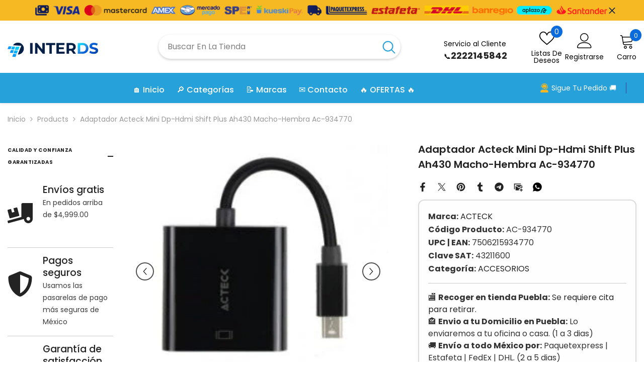

--- FILE ---
content_type: text/html; charset=utf-8
request_url: https://inter-ds.com/products/adaptador-acteck-mini-dp-hdmi-shift-plus-ah430-macho-hembra-ac-934770
body_size: 74695
content:
<!doctype html><html class="no-js" lang="es">
    <head>
        <meta charset="utf-8">
        <meta http-equiv="X-UA-Compatible" content="IE=edge">
        <meta name="viewport" content="width=device-width,initial-scale=1">
        <meta name="theme-color" content="">
        <link rel="canonical" href="https://inter-ds.com/products/adaptador-acteck-mini-dp-hdmi-shift-plus-ah430-macho-hembra-ac-934770" canonical-shop-url="https://inter-ds.com/"><link rel="shortcut icon" href="//inter-ds.com/cdn/shop/files/favico_32x32.png?v=1665895696" type="image/png"><link rel="preconnect" href="https://cdn.shopify.com" crossorigin>
        <title>Adaptador Acteck Mini Dp-Hdmi Shift Plus Ah430 Macho-Hembra Ac-934770  &ndash; Interds Tech Store</title><meta name="description" content="ADAPTADOR ACTECK MINI DP-HDMI SHIFT PLUS AH430 MACHO-HEMBRA AC-934770 Peso y dimensiones Ancho del paquete 120 mm Altura 23 mm Peso 44.5 g Ancho 45 mm Altura del paquete 180 mm Diseño Longitud de cable 0.2 m Contenido del embalaje Cantidad por paquete 1 pieza(s) Características Género del conector 1 Macho Conector 2 HD">

<meta property="og:site_name" content="Interds Tech Store">
<meta property="og:url" content="https://inter-ds.com/products/adaptador-acteck-mini-dp-hdmi-shift-plus-ah430-macho-hembra-ac-934770">
<meta property="og:title" content="Adaptador Acteck Mini Dp-Hdmi Shift Plus Ah430 Macho-Hembra Ac-934770">
<meta property="og:type" content="product">
<meta property="og:description" content="ADAPTADOR ACTECK MINI DP-HDMI SHIFT PLUS AH430 MACHO-HEMBRA AC-934770 Peso y dimensiones Ancho del paquete 120 mm Altura 23 mm Peso 44.5 g Ancho 45 mm Altura del paquete 180 mm Diseño Longitud de cable 0.2 m Contenido del embalaje Cantidad por paquete 1 pieza(s) Características Género del conector 1 Macho Conector 2 HD"><meta property="og:image" content="http://inter-ds.com/cdn/shop/files/adaptador-acteck-mini-dp-hdmi-shift-plus-ah430-macho-hembra-ac-934770-971.jpg?v=1708075069">
  <meta property="og:image:secure_url" content="https://inter-ds.com/cdn/shop/files/adaptador-acteck-mini-dp-hdmi-shift-plus-ah430-macho-hembra-ac-934770-971.jpg?v=1708075069">
  <meta property="og:image:width" content="257">
  <meta property="og:image:height" content="250"><meta property="og:price:amount" content="129.50">
  <meta property="og:price:currency" content="MXN"><meta name="twitter:site" content="@inter_ds"><meta name="twitter:card" content="summary_large_image">
<meta name="twitter:title" content="Adaptador Acteck Mini Dp-Hdmi Shift Plus Ah430 Macho-Hembra Ac-934770">
<meta name="twitter:description" content="ADAPTADOR ACTECK MINI DP-HDMI SHIFT PLUS AH430 MACHO-HEMBRA AC-934770 Peso y dimensiones Ancho del paquete 120 mm Altura 23 mm Peso 44.5 g Ancho 45 mm Altura del paquete 180 mm Diseño Longitud de cable 0.2 m Contenido del embalaje Cantidad por paquete 1 pieza(s) Características Género del conector 1 Macho Conector 2 HD">

        <script>window.performance && window.performance.mark && window.performance.mark('shopify.content_for_header.start');</script><meta name="facebook-domain-verification" content="52j0684n10yzqsj12ek8ujb4njl2ti">
<meta name="google-site-verification" content="9FCdqLIo6UoOsNNyvn30TWzL1s_wcdYt8LOgSo9feqg">
<meta id="shopify-digital-wallet" name="shopify-digital-wallet" content="/67102277850/digital_wallets/dialog">
<meta name="shopify-checkout-api-token" content="557e0b0d7a15655cec722d2efa045164">
<meta id="in-context-paypal-metadata" data-shop-id="67102277850" data-venmo-supported="false" data-environment="production" data-locale="es_ES" data-paypal-v4="true" data-currency="MXN">
<link rel="alternate" type="application/json+oembed" href="https://inter-ds.com/products/adaptador-acteck-mini-dp-hdmi-shift-plus-ah430-macho-hembra-ac-934770.oembed">
<script async="async" src="/checkouts/internal/preloads.js?locale=es-MX"></script>
<script id="apple-pay-shop-capabilities" type="application/json">{"shopId":67102277850,"countryCode":"MX","currencyCode":"MXN","merchantCapabilities":["supports3DS"],"merchantId":"gid:\/\/shopify\/Shop\/67102277850","merchantName":"Interds Tech Store","requiredBillingContactFields":["postalAddress","email","phone"],"requiredShippingContactFields":["postalAddress","email","phone"],"shippingType":"shipping","supportedNetworks":["visa","masterCard"],"total":{"type":"pending","label":"Interds Tech Store","amount":"1.00"},"shopifyPaymentsEnabled":true,"supportsSubscriptions":true}</script>
<script id="shopify-features" type="application/json">{"accessToken":"557e0b0d7a15655cec722d2efa045164","betas":["rich-media-storefront-analytics"],"domain":"inter-ds.com","predictiveSearch":true,"shopId":67102277850,"locale":"es"}</script>
<script>var Shopify = Shopify || {};
Shopify.shop = "interds-com.myshopify.com";
Shopify.locale = "es";
Shopify.currency = {"active":"MXN","rate":"1.0"};
Shopify.country = "MX";
Shopify.theme = {"name":"interds","id":152285380826,"schema_name":"Ella","schema_version":"6.7.4","theme_store_id":null,"role":"main"};
Shopify.theme.handle = "null";
Shopify.theme.style = {"id":null,"handle":null};
Shopify.cdnHost = "inter-ds.com/cdn";
Shopify.routes = Shopify.routes || {};
Shopify.routes.root = "/";</script>
<script type="module">!function(o){(o.Shopify=o.Shopify||{}).modules=!0}(window);</script>
<script>!function(o){function n(){var o=[];function n(){o.push(Array.prototype.slice.apply(arguments))}return n.q=o,n}var t=o.Shopify=o.Shopify||{};t.loadFeatures=n(),t.autoloadFeatures=n()}(window);</script>
<script id="shop-js-analytics" type="application/json">{"pageType":"product"}</script>
<script defer="defer" async type="module" src="//inter-ds.com/cdn/shopifycloud/shop-js/modules/v2/client.init-shop-cart-sync_CvZOh8Af.es.esm.js"></script>
<script defer="defer" async type="module" src="//inter-ds.com/cdn/shopifycloud/shop-js/modules/v2/chunk.common_3Rxs6Qxh.esm.js"></script>
<script type="module">
  await import("//inter-ds.com/cdn/shopifycloud/shop-js/modules/v2/client.init-shop-cart-sync_CvZOh8Af.es.esm.js");
await import("//inter-ds.com/cdn/shopifycloud/shop-js/modules/v2/chunk.common_3Rxs6Qxh.esm.js");

  window.Shopify.SignInWithShop?.initShopCartSync?.({"fedCMEnabled":true,"windoidEnabled":true});

</script>
<script>(function() {
  var isLoaded = false;
  function asyncLoad() {
    if (isLoaded) return;
    isLoaded = true;
    var urls = ["https:\/\/seo.apps.avada.io\/scripttag\/avada-seo-installed.js?shop=interds-com.myshopify.com","https:\/\/cdn.nfcube.com\/instafeed-503468c95049d5ac0d69a6ffc5485d55.js?shop=interds-com.myshopify.com"];
    for (var i = 0; i < urls.length; i++) {
      var s = document.createElement('script');
      s.type = 'text/javascript';
      s.async = true;
      s.src = urls[i];
      var x = document.getElementsByTagName('script')[0];
      x.parentNode.insertBefore(s, x);
    }
  };
  if(window.attachEvent) {
    window.attachEvent('onload', asyncLoad);
  } else {
    window.addEventListener('load', asyncLoad, false);
  }
})();</script>
<script id="__st">var __st={"a":67102277850,"offset":-21600,"reqid":"5c3190a1-4188-4601-9f41-9fbf8268577b-1768648496","pageurl":"inter-ds.com\/products\/adaptador-acteck-mini-dp-hdmi-shift-plus-ah430-macho-hembra-ac-934770","u":"5327dffafdab","p":"product","rtyp":"product","rid":7947562680538};</script>
<script>window.ShopifyPaypalV4VisibilityTracking = true;</script>
<script id="captcha-bootstrap">!function(){'use strict';const t='contact',e='account',n='new_comment',o=[[t,t],['blogs',n],['comments',n],[t,'customer']],c=[[e,'customer_login'],[e,'guest_login'],[e,'recover_customer_password'],[e,'create_customer']],r=t=>t.map((([t,e])=>`form[action*='/${t}']:not([data-nocaptcha='true']) input[name='form_type'][value='${e}']`)).join(','),a=t=>()=>t?[...document.querySelectorAll(t)].map((t=>t.form)):[];function s(){const t=[...o],e=r(t);return a(e)}const i='password',u='form_key',d=['recaptcha-v3-token','g-recaptcha-response','h-captcha-response',i],f=()=>{try{return window.sessionStorage}catch{return}},m='__shopify_v',_=t=>t.elements[u];function p(t,e,n=!1){try{const o=window.sessionStorage,c=JSON.parse(o.getItem(e)),{data:r}=function(t){const{data:e,action:n}=t;return t[m]||n?{data:e,action:n}:{data:t,action:n}}(c);for(const[e,n]of Object.entries(r))t.elements[e]&&(t.elements[e].value=n);n&&o.removeItem(e)}catch(o){console.error('form repopulation failed',{error:o})}}const l='form_type',E='cptcha';function T(t){t.dataset[E]=!0}const w=window,h=w.document,L='Shopify',v='ce_forms',y='captcha';let A=!1;((t,e)=>{const n=(g='f06e6c50-85a8-45c8-87d0-21a2b65856fe',I='https://cdn.shopify.com/shopifycloud/storefront-forms-hcaptcha/ce_storefront_forms_captcha_hcaptcha.v1.5.2.iife.js',D={infoText:'Protegido por hCaptcha',privacyText:'Privacidad',termsText:'Términos'},(t,e,n)=>{const o=w[L][v],c=o.bindForm;if(c)return c(t,g,e,D).then(n);var r;o.q.push([[t,g,e,D],n]),r=I,A||(h.body.append(Object.assign(h.createElement('script'),{id:'captcha-provider',async:!0,src:r})),A=!0)});var g,I,D;w[L]=w[L]||{},w[L][v]=w[L][v]||{},w[L][v].q=[],w[L][y]=w[L][y]||{},w[L][y].protect=function(t,e){n(t,void 0,e),T(t)},Object.freeze(w[L][y]),function(t,e,n,w,h,L){const[v,y,A,g]=function(t,e,n){const i=e?o:[],u=t?c:[],d=[...i,...u],f=r(d),m=r(i),_=r(d.filter((([t,e])=>n.includes(e))));return[a(f),a(m),a(_),s()]}(w,h,L),I=t=>{const e=t.target;return e instanceof HTMLFormElement?e:e&&e.form},D=t=>v().includes(t);t.addEventListener('submit',(t=>{const e=I(t);if(!e)return;const n=D(e)&&!e.dataset.hcaptchaBound&&!e.dataset.recaptchaBound,o=_(e),c=g().includes(e)&&(!o||!o.value);(n||c)&&t.preventDefault(),c&&!n&&(function(t){try{if(!f())return;!function(t){const e=f();if(!e)return;const n=_(t);if(!n)return;const o=n.value;o&&e.removeItem(o)}(t);const e=Array.from(Array(32),(()=>Math.random().toString(36)[2])).join('');!function(t,e){_(t)||t.append(Object.assign(document.createElement('input'),{type:'hidden',name:u})),t.elements[u].value=e}(t,e),function(t,e){const n=f();if(!n)return;const o=[...t.querySelectorAll(`input[type='${i}']`)].map((({name:t})=>t)),c=[...d,...o],r={};for(const[a,s]of new FormData(t).entries())c.includes(a)||(r[a]=s);n.setItem(e,JSON.stringify({[m]:1,action:t.action,data:r}))}(t,e)}catch(e){console.error('failed to persist form',e)}}(e),e.submit())}));const S=(t,e)=>{t&&!t.dataset[E]&&(n(t,e.some((e=>e===t))),T(t))};for(const o of['focusin','change'])t.addEventListener(o,(t=>{const e=I(t);D(e)&&S(e,y())}));const B=e.get('form_key'),M=e.get(l),P=B&&M;t.addEventListener('DOMContentLoaded',(()=>{const t=y();if(P)for(const e of t)e.elements[l].value===M&&p(e,B);[...new Set([...A(),...v().filter((t=>'true'===t.dataset.shopifyCaptcha))])].forEach((e=>S(e,t)))}))}(h,new URLSearchParams(w.location.search),n,t,e,['guest_login'])})(!0,!0)}();</script>
<script integrity="sha256-4kQ18oKyAcykRKYeNunJcIwy7WH5gtpwJnB7kiuLZ1E=" data-source-attribution="shopify.loadfeatures" defer="defer" src="//inter-ds.com/cdn/shopifycloud/storefront/assets/storefront/load_feature-a0a9edcb.js" crossorigin="anonymous"></script>
<script data-source-attribution="shopify.dynamic_checkout.dynamic.init">var Shopify=Shopify||{};Shopify.PaymentButton=Shopify.PaymentButton||{isStorefrontPortableWallets:!0,init:function(){window.Shopify.PaymentButton.init=function(){};var t=document.createElement("script");t.src="https://inter-ds.com/cdn/shopifycloud/portable-wallets/latest/portable-wallets.es.js",t.type="module",document.head.appendChild(t)}};
</script>
<script data-source-attribution="shopify.dynamic_checkout.buyer_consent">
  function portableWalletsHideBuyerConsent(e){var t=document.getElementById("shopify-buyer-consent"),n=document.getElementById("shopify-subscription-policy-button");t&&n&&(t.classList.add("hidden"),t.setAttribute("aria-hidden","true"),n.removeEventListener("click",e))}function portableWalletsShowBuyerConsent(e){var t=document.getElementById("shopify-buyer-consent"),n=document.getElementById("shopify-subscription-policy-button");t&&n&&(t.classList.remove("hidden"),t.removeAttribute("aria-hidden"),n.addEventListener("click",e))}window.Shopify?.PaymentButton&&(window.Shopify.PaymentButton.hideBuyerConsent=portableWalletsHideBuyerConsent,window.Shopify.PaymentButton.showBuyerConsent=portableWalletsShowBuyerConsent);
</script>
<script>
  function portableWalletsCleanup(e){e&&e.src&&console.error("Failed to load portable wallets script "+e.src);var t=document.querySelectorAll("shopify-accelerated-checkout .shopify-payment-button__skeleton, shopify-accelerated-checkout-cart .wallet-cart-button__skeleton"),e=document.getElementById("shopify-buyer-consent");for(let e=0;e<t.length;e++)t[e].remove();e&&e.remove()}function portableWalletsNotLoadedAsModule(e){e instanceof ErrorEvent&&"string"==typeof e.message&&e.message.includes("import.meta")&&"string"==typeof e.filename&&e.filename.includes("portable-wallets")&&(window.removeEventListener("error",portableWalletsNotLoadedAsModule),window.Shopify.PaymentButton.failedToLoad=e,"loading"===document.readyState?document.addEventListener("DOMContentLoaded",window.Shopify.PaymentButton.init):window.Shopify.PaymentButton.init())}window.addEventListener("error",portableWalletsNotLoadedAsModule);
</script>

<script type="module" src="https://inter-ds.com/cdn/shopifycloud/portable-wallets/latest/portable-wallets.es.js" onError="portableWalletsCleanup(this)" crossorigin="anonymous"></script>
<script nomodule>
  document.addEventListener("DOMContentLoaded", portableWalletsCleanup);
</script>

<link id="shopify-accelerated-checkout-styles" rel="stylesheet" media="screen" href="https://inter-ds.com/cdn/shopifycloud/portable-wallets/latest/accelerated-checkout-backwards-compat.css" crossorigin="anonymous">
<style id="shopify-accelerated-checkout-cart">
        #shopify-buyer-consent {
  margin-top: 1em;
  display: inline-block;
  width: 100%;
}

#shopify-buyer-consent.hidden {
  display: none;
}

#shopify-subscription-policy-button {
  background: none;
  border: none;
  padding: 0;
  text-decoration: underline;
  font-size: inherit;
  cursor: pointer;
}

#shopify-subscription-policy-button::before {
  box-shadow: none;
}

      </style>
<script id="sections-script" data-sections="header-navigation-vertical-menu,header-mobile" defer="defer" src="//inter-ds.com/cdn/shop/t/53/compiled_assets/scripts.js?7063"></script>
<script>window.performance && window.performance.mark && window.performance.mark('shopify.content_for_header.end');</script>
        <style>@import url('https://fonts.googleapis.com/css?family=Poppins:300,300i,400,400i,500,500i,600,600i,700,700i,800,800i&display=swap');
                :root {
        --font-family-1: Poppins;
        --font-family-2: Poppins;

        /* Settings Body */--font-body-family: Poppins;--font-body-size: 14px;--font-body-weight: 400;--body-line-height: 24px;--body-letter-spacing: 0;

        /* Settings Heading */--font-heading-family: Poppins;--font-heading-size: 20px;--font-heading-weight: 700;--font-heading-style: normal;--heading-line-height: 34px;--heading-letter-spacing: 0;--heading-text-transform: capitalize;--heading-border-height: 1px;

        /* Menu Lv1 */--font-menu-lv1-family: Poppins;--font-menu-lv1-size: 16px;--font-menu-lv1-weight: 500;--menu-lv1-line-height: 24px;--menu-lv1-letter-spacing: 0;--menu-lv1-text-transform: capitalize;

        /* Menu Lv2 */--font-menu-lv2-family: Poppins;--font-menu-lv2-size: 14px;--font-menu-lv2-weight: 400;--menu-lv2-line-height: 24px;--menu-lv2-letter-spacing: 0;--menu-lv2-text-transform: capitalize;

        /* Menu Lv3 */--font-menu-lv3-family: Poppins;--font-menu-lv3-size: 14px;--font-menu-lv3-weight: 400;--menu-lv3-line-height: 24px;--menu-lv3-letter-spacing: 0;--menu-lv3-text-transform: capitalize;

        /* Mega Menu Lv2 */--font-mega-menu-lv2-family: Poppins;--font-mega-menu-lv2-size: 16px;--font-mega-menu-lv2-weight: 700;--font-mega-menu-lv2-style: normal;--mega-menu-lv2-line-height: 22px;--mega-menu-lv2-letter-spacing: 0;--mega-menu-lv2-text-transform: capitalize;

        /* Mega Menu Lv3 */--font-mega-menu-lv3-family: Poppins;--font-mega-menu-lv3-size: 14px;--font-mega-menu-lv3-weight: 400;--mega-menu-lv3-line-height: 24px;--mega-menu-lv3-letter-spacing: .02em;--mega-menu-lv3-text-transform: capitalize;

        /* Product Card Title */--product-title-font: Poppins;--product-title-font-size : 16px;--product-title-font-weight : 400;--product-title-line-height: 24px;--product-title-letter-spacing: 0;--product-title-line-text : full;--product-title-text-transform : capitalize;--product-title-margin-bottom: 12px;

        /* Product Card Vendor */--product-vendor-font: Poppins;--product-vendor-font-size : 13px;--product-vendor-font-weight : 500;--product-vendor-font-style : normal;--product-vendor-line-height: 20px;--product-vendor-letter-spacing: 0;--product-vendor-text-transform : uppercase;--product-vendor-margin-bottom: 3px;--product-vendor-margin-top: 0px;

        /* Product Card Price */--product-price-font: Poppins;--product-price-font-size : 16px;--product-price-font-weight : 700;--product-price-line-height: 22px;--product-price-letter-spacing: 0;--product-price-margin-top: 6px;--product-price-margin-bottom: 13px;

        /* Product Card Badge */--badge-font: Poppins;--badge-font-size : 14px;--badge-font-weight : 400;--badge-text-transform : capitalize;--badge-letter-spacing: 0;--badge-line-height: 20px;--badge-border-radius: 3px;--badge-padding-top: 5px;--badge-padding-bottom: 5px;--badge-padding-left-right: 14px;--badge-postion-top: 0px;--badge-postion-left-right: 0px;

        /* Product Quickview */
        --product-quickview-font-size : 14px; --product-quickview-line-height: 22px; --product-quickview-border-radius: 30px; --product-quickview-padding-top: 3px; --product-quickview-padding-bottom: 3px; --product-quickview-padding-left-right: 13px; --product-quickview-sold-out-product: #e95144;--product-quickview-box-shadow: 0 1px 3px #0003;/* Blog Card Tile */--blog-title-font: Poppins;--blog-title-font-size : 18px; --blog-title-font-weight : 700; --blog-title-line-height: 36px; --blog-title-letter-spacing: 0; --blog-title-text-transform : capitalize;

        /* Blog Card Info (Date, Author) */--blog-info-font: Poppins;--blog-info-font-size : 12px; --blog-info-font-weight : 400; --blog-info-line-height: 22px; --blog-info-letter-spacing: 0; --blog-info-text-transform : none;

        /* Button 1 */--btn-1-font-family: Poppins;--btn-1-font-size: 16px; --btn-1-font-weight: 500; --btn-1-text-transform: capitalize; --btn-1-line-height: 24px; --btn-1-letter-spacing: 0; --btn-1-text-align: center; --btn-1-border-radius: 25px; --btn-1-border-width: 1px; --btn-1-border-style: solid; --btn-1-padding-top: 12px; --btn-1-padding-bottom: 12px; --btn-1-horizontal-length: 0px; --btn-1-vertical-length: 0px; --btn-1-blur-radius: 0px; --btn-1-spread: 0px;
        --btn-1-inset: ;/* Button 2 */--btn-2-font-family: Poppins;--btn-2-font-size: 16px; --btn-2-font-weight: 700; --btn-2-text-transform: uppercase; --btn-2-line-height: 24px; --btn-2-letter-spacing: .05em; --btn-2-text-align: center; --btn-2-border-radius: 0px; --btn-2-border-width: 1px; --btn-2-border-style: solid; --btn-2-padding-top: 20px; --btn-2-padding-bottom: 20px; --btn-2-horizontal-length: 0px; --btn-2-vertical-length: 0px; --btn-2-blur-radius: 0px; --btn-2-spread: 0px;
        --btn-2-inset: ;/* Button 3 */--btn-3-font-family: Poppins;--btn-3-font-size: 14px; --btn-3-font-weight: 700; --btn-3-text-transform: capitalize; --btn-3-line-height: 24px; --btn-3-letter-spacing: 0; --btn-3-text-align: center; --btn-3-border-radius: 30px; --btn-3-border-width: 1px; --btn-3-border-style: solid; --btn-3-padding-top: 6px; --btn-3-padding-bottom: 8px; --btn-3-horizontal-length: 0px; --btn-3-vertical-length: 0px; --btn-3-blur-radius: 0px; --btn-3-spread: 0px;
        --btn-3-inset: ;/* Footer Heading */--footer-heading-font-family: Poppins;--footer-heading-font-size : 16px; --footer-heading-font-weight : 700; --footer-heading-line-height : 26px; --footer-heading-letter-spacing : ; --footer-heading-text-transform : uppercase;

        /* Footer Link */--footer-link-font-family: Poppins;--footer-link-font-size : 14px; --footer-link-font-weight : ; --footer-link-line-height : 35px; --footer-link-letter-spacing : 0; --footer-link-text-transform : capitalize;

        /* Page Title */--font-page-title-family: Poppins;--font-page-title-size: 24px; --font-page-title-weight: 400; --font-page-title-style: normal; --page-title-line-height: 20px; --page-title-letter-spacing: .02em; --page-title-text-transform: uppercase;

        /* Font Product Tab Title */
        --font-tab-type-1: Poppins; --font-tab-type-2: Poppins;

        /* Text Size */
        --text-size-font-size : 10px; --text-size-font-weight : 400; --text-size-line-height : 22px; --text-size-letter-spacing : 0; --text-size-text-transform : uppercase; --text-size-color : #787878;

        /* Font Weight */
        --font-weight-normal: 400; --font-weight-medium: 500; --font-weight-semibold: 600; --font-weight-bold: 700; --font-weight-bolder: 800; --font-weight-black: 900;

        /* Radio Button */
        --form-label-checkbox-before-bg: #fff; --form-label-checkbox-before-border: #cecece; --form-label-checkbox-before-bg-checked: #000;

        /* Conatiner */
        --body-custom-width-container: 1400px;

        /* Layout Boxed */
        --color-background-layout-boxed: rgba(0,0,0,0);/* Arrow */
        --position-horizontal-slick-arrow: -5%;

        /* General Color*/
        --color-text: #232323; --color-text2: #969696; --color-global: #232323; --color-white: #FFFFFF; --color-grey: #868686; --color-black: #202020; --color-base-text-rgb: 35, 35, 35; --color-base-text2-rgb: 150, 150, 150; --color-background: #ffffff; --color-background-rgb: 255, 255, 255; --color-background-overylay: rgba(255, 255, 255, 0.9); --color-base-accent-text: ; --color-base-accent-1: ; --color-base-accent-2: ; --color-link: #232323; --color-link-hover: #232323; --color-error: #D93333; --color-error-bg: #FCEEEE; --color-success: #5A5A5A; --color-success-bg: #DFF0D8; --color-info: #202020; --color-info-bg: #FFF2DD; --color-link-underline: rgba(35, 35, 35, 0.5); --color-breadcrumb: #999999; --colors-breadcrumb-hover: #232323;--colors-breadcrumb-active: #999999; --border-global: #e6e6e6; --bg-global: #fafafa; --bg-planceholder: #fafafa; --color-warning: #fff; --bg-warning: #e0b252; --color-background-10 : #e9e9e9; --color-background-20 : #d3d3d3; --color-background-30 : #bdbdbd; --color-background-50 : #919191; --color-background-global : #919191;

        /* Arrow Color */
        --arrow-color: #212121; --arrow-background-color: #ffffff; --arrow-border-color: #505050;--arrow-color-hover: #ffffff;--arrow-background-color-hover: #0a6cdc;--arrow-border-color-hover: #0a6cdc;--arrow-width: 36px;--arrow-height: 36px;--arrow-size: 55px;--arrow-size-icon: 17px;--arrow-border-radius: 50%;--arrow-border-width: 2px;--arrow-width-half: -18px;

        /* Pagination Color */
        --pagination-item-color: #3c3c3c; --pagination-item-color-active: #3c3c3c; --pagination-item-bg-color: #fff;--pagination-item-bg-color-active: #fff;--pagination-item-border-color: #fff;--pagination-item-border-color-active: #3c3c3c;--pagination-arrow-color: #3c3c3c;--pagination-arrow-color-active: #3c3c3c;--pagination-arrow-bg-color: #fff;--pagination-arrow-bg-color-active: #fff;--pagination-arrow-border-color: #fff;--pagination-arrow-border-color-active: #fff;

        /* Dots Color */
        --dots-color: #cecece;--dots-border-color: #cecece;--dots-color-active: #0064e4;--dots-border-color-active: #0064e4;--dots-style2-background-opacity: #00000020;--dots-width: 10px;--dots-height: 10px;

        /* Button Color */
        --btn-1-color: #ffffff;--btn-1-bg: #0a6cdc;--btn-1-border: #0a6cdc;--btn-1-color-hover: #202020;--btn-1-bg-hover: #ffffff;--btn-1-border-hover: #cccccc;
        --btn-2-color: #202020;--btn-2-bg: #ffffff;--btn-2-border: #cccccc;--btn-2-color-hover: #ffffff;--btn-2-bg-hover: #0a6cdc;--btn-2-border-hover: #0a6cdc;
        --btn-3-color: #FFFFFF;--btn-3-bg: #e9514b;--btn-3-border: #e9514b;--btn-3-color-hover: #ffffff;--btn-3-bg-hover: #e9514b;--btn-3-border-hover: #e9514b;
        --anchor-transition: all ease .3s;--bg-white: #ffffff;--bg-black: #000000;--bg-grey: #808080;--icon: var(--color-text);--text-cart: #3c3c3c;--duration-short: 100ms;--duration-default: 350ms;--duration-long: 500ms;--form-input-bg: #ffffff;--form-input-border: #c7c7c7;--form-input-color: #232323;--form-input-placeholder: #868686;--form-label: #232323;

        --new-badge-color: #0a6cdc;--new-badge-bg: #d2e7ff;--sale-badge-color: #e10600;--sale-badge-bg: #ffd8d7;--sold-out-badge-color: #505050;--sold-out-badge-bg: #e7e7e7;--custom-badge-color: #438200;--custom-badge-bg: #d7ffd2;--bundle-badge-color: #43b200;--bundle-badge-bg: #d7ffd2;
        
        --product-title-color : #000000;--product-title-color-hover : #3385f6;--product-vendor-color : #787878;--product-price-color : #202020;--product-sale-price-color : #e10600;--product-compare-price-color : #505050;--product-countdown-color : #c12e48;--product-countdown-bg-color : #ffffff;

        --product-swatch-border : #cbcbcb;--product-swatch-border-active : #232323;--product-swatch-width : 40px;--product-swatch-height : 40px;--product-swatch-border-radius : 0px;--product-swatch-color-width : 40px;--product-swatch-color-height : 40px;--product-swatch-color-border-radius : 20px;

        --product-wishlist-color : #000000;--product-wishlist-bg : #f5f5f5;--product-wishlist-border : transparent;--product-wishlist-color-added : #000000;--product-wishlist-bg-added : #ffe5e5;--product-wishlist-border-added : transparent;--product-compare-color : #000000;--product-compare-bg : #FFFFFF;--product-compare-color-added : #D12442; --product-compare-bg-added : #FFFFFF; --product-hot-stock-text-color : #d62828; --product-quick-view-color : #0b0335; --product-cart-image-fit : contain; --product-title-variant-font-size: 16px;--product-quick-view-bg : #ffffff;--product-quick-view-bg-above-button: rgba(255, 255, 255, 0.7);--product-quick-view-color-hover : #0b0335;--product-quick-view-bg-hover : #ffffff;--product-action-color : #000000;--product-action-bg : #ffffff;--product-action-border : #000000;--product-action-color-hover : #ffffff;--product-action-bg-hover : #0a6cdc;--product-action-border-hover : #0a6cdc;

        /* Multilevel Category Filter */
        --color-label-multiLevel-categories: #232323;--bg-label-multiLevel-categories: #fff;--color-button-multiLevel-categories: #fff;--bg-button-multiLevel-categories: #ff8b21;--border-button-multiLevel-categories: #ff736b;--hover-color-button-multiLevel-categories: #fff;--hover-bg-button-multiLevel-categories: #ff8b21;--cart-item-bg : #ffffff;--cart-item-border : #e8e8e8;--cart-item-border-width : 1px;--cart-item-border-style : solid;--w-product-swatch-custom: 30px;--h-product-swatch-custom: 30px;--w-product-swatch-custom-mb: 20px;--h-product-swatch-custom-mb: 20px;--font-size-product-swatch-more: 12px;--swatch-border : #cbcbcb;--swatch-border-active : #232323;

        --variant-size: #232323;--variant-size-border: #e7e7e7;--variant-size-bg: #ffffff;--variant-size-hover: #ffffff;--variant-size-border-hover: #232323;--variant-size-bg-hover: #232323;--variant-bg : #ffffff; --variant-color : #232323; --variant-bg-active : #ffffff; --variant-color-active : #232323;

        --fontsize-text-social: 12px;
        --page-content-distance: 64px;--sidebar-content-distance: 40px;--button-transition-ease: cubic-bezier(.25,.46,.45,.94);

        /* Loading Spinner Color */
        --spinner-top-color: #fc0; --spinner-right-color: #4dd4c6; --spinner-bottom-color: #f00; --spinner-left-color: #f6f6f6;

        /* Product Card Marquee */
        --product-marquee-background-color: ;--product-marquee-text-color: #FFFFFF;--product-marquee-text-size: 14px;--product-marquee-text-mobile-size: 14px;--product-marquee-text-weight: 400;--product-marquee-text-transform: none;--product-marquee-text-style: italic;--product-marquee-speed: ; --product-marquee-line-height: calc(var(--product-marquee-text-mobile-size) * 1.5);
    }
</style>
        <link href="//inter-ds.com/cdn/shop/t/53/assets/base.css?v=129837406679264001561751563125" rel="stylesheet" type="text/css" media="all" /><link href="//inter-ds.com/cdn/shop/t/53/assets/fade-up-animation.css?v=148448505227430981271751563126" rel="stylesheet" type="text/css" media="all" /><link href="//inter-ds.com/cdn/shop/t/53/assets/animated.css?v=91884483947907798981751563125" rel="stylesheet" type="text/css" media="all" />
<link href="//inter-ds.com/cdn/shop/t/53/assets/component-card.css?v=145853847905210236011751563125" rel="stylesheet" type="text/css" media="all" />
<link href="//inter-ds.com/cdn/shop/t/53/assets/component-loading-overlay.css?v=26723411978098876071751563126" rel="stylesheet" type="text/css" media="all" />
<link href="//inter-ds.com/cdn/shop/t/53/assets/component-loading-banner.css?v=8531665849562364421751563126" rel="stylesheet" type="text/css" media="all" />
<link href="//inter-ds.com/cdn/shop/t/53/assets/component-quick-cart.css?v=56678033339809810831751563126" rel="stylesheet" type="text/css" media="all" />
<link rel="stylesheet" href="//inter-ds.com/cdn/shop/t/53/assets/vendor.css?v=164616260963476715651751563127" media="print" onload="this.media='all'">
<noscript><link href="//inter-ds.com/cdn/shop/t/53/assets/vendor.css?v=164616260963476715651751563127" rel="stylesheet" type="text/css" media="all" /></noscript>


	<link href="//inter-ds.com/cdn/shop/t/53/assets/component-card-02.css?v=28648007286932885831751563125" rel="stylesheet" type="text/css" media="all" />


<link href="//inter-ds.com/cdn/shop/t/53/assets/component-predictive-search.css?v=173460233946013614451751563126" rel="stylesheet" type="text/css" media="all" /><link rel="stylesheet" href="//inter-ds.com/cdn/shop/t/53/assets/component-newsletter.css?v=32769400226949518191751563126" media="print" onload="this.media='all'">
<link rel="stylesheet" href="//inter-ds.com/cdn/shop/t/53/assets/component-slider.css?v=18320497342874123791751563126" media="print" onload="this.media='all'">
<link rel="stylesheet" href="//inter-ds.com/cdn/shop/t/53/assets/component-list-social.css?v=160160302884525886651751563126" media="print" onload="this.media='all'"><noscript><link href="//inter-ds.com/cdn/shop/t/53/assets/component-newsletter.css?v=32769400226949518191751563126" rel="stylesheet" type="text/css" media="all" /></noscript>
<noscript><link href="//inter-ds.com/cdn/shop/t/53/assets/component-slider.css?v=18320497342874123791751563126" rel="stylesheet" type="text/css" media="all" /></noscript>
<noscript><link href="//inter-ds.com/cdn/shop/t/53/assets/component-list-social.css?v=160160302884525886651751563126" rel="stylesheet" type="text/css" media="all" /></noscript>

<style type="text/css">
	.nav-title-mobile {display: none;}.list-menu--disclosure{display: none;position: absolute;min-width: 100%;width: 22rem;background-color: var(--bg-white);box-shadow: 0 1px 4px 0 rgb(0 0 0 / 15%);padding: 5px 0 5px 20px;opacity: 0;visibility: visible;pointer-events: none;transition: opacity var(--duration-default) ease, transform var(--duration-default) ease;}.list-menu--disclosure-2{margin-left: calc(100% - 15px);z-index: 2;top: -5px;}.list-menu--disclosure:focus {outline: none;}.list-menu--disclosure.localization-selector {max-height: 18rem;overflow: auto;width: 10rem;padding: 0.5rem;}.js menu-drawer > details > summary::before, .js menu-drawer > details[open]:not(.menu-opening) > summary::before {content: '';position: absolute;cursor: default;width: 100%;height: calc(100vh - 100%);height: calc(var(--viewport-height, 100vh) - (var(--header-bottom-position, 100%)));top: 100%;left: 0;background: var(--color-foreground-50);opacity: 0;visibility: hidden;z-index: 2;transition: opacity var(--duration-default) ease,visibility var(--duration-default) ease;}menu-drawer > details[open] > summary::before {visibility: visible;opacity: 1;}.menu-drawer {position: absolute;transform: translateX(-100%);visibility: hidden;z-index: 3;left: 0;top: 100%;width: 100%;max-width: calc(100vw - 4rem);padding: 0;border: 0.1rem solid var(--color-background-10);border-left: 0;border-bottom: 0;background-color: var(--bg-white);overflow-x: hidden;}.js .menu-drawer {height: calc(100vh - 100%);height: calc(var(--viewport-height, 100vh) - (var(--header-bottom-position, 100%)));}.js details[open] > .menu-drawer, .js details[open] > .menu-drawer__submenu {transition: transform var(--duration-default) ease, visibility var(--duration-default) ease;}.no-js details[open] > .menu-drawer, .js details[open].menu-opening > .menu-drawer, details[open].menu-opening > .menu-drawer__submenu {transform: translateX(0);visibility: visible;}@media screen and (min-width: 750px) {.menu-drawer {width: 40rem;}.no-js .menu-drawer {height: auto;}}.menu-drawer__inner-container {position: relative;height: 100%;}.menu-drawer__navigation-container {display: grid;grid-template-rows: 1fr auto;align-content: space-between;overflow-y: auto;height: 100%;}.menu-drawer__navigation {padding: 0 0 5.6rem 0;}.menu-drawer__inner-submenu {height: 100%;overflow-x: hidden;overflow-y: auto;}.no-js .menu-drawer__navigation {padding: 0;}.js .menu-drawer__menu li {width: 100%;border-bottom: 1px solid #e6e6e6;overflow: hidden;}.menu-drawer__menu-item{line-height: var(--body-line-height);letter-spacing: var(--body-letter-spacing);padding: 10px 20px 10px 15px;cursor: pointer;display: flex;align-items: center;justify-content: space-between;}.menu-drawer__menu-item .label{display: inline-block;vertical-align: middle;font-size: calc(var(--font-body-size) - 4px);font-weight: var(--font-weight-normal);letter-spacing: var(--body-letter-spacing);height: 20px;line-height: 20px;margin: 0 0 0 10px;padding: 0 5px;text-transform: uppercase;text-align: center;position: relative;}.menu-drawer__menu-item .label:before{content: "";position: absolute;border: 5px solid transparent;top: 50%;left: -9px;transform: translateY(-50%);}.menu-drawer__menu-item > .icon{width: 24px;height: 24px;margin: 0 10px 0 0;}.menu-drawer__menu-item > .symbol {position: absolute;right: 20px;top: 50%;transform: translateY(-50%);display: flex;align-items: center;justify-content: center;font-size: 0;pointer-events: none;}.menu-drawer__menu-item > .symbol .icon{width: 14px;height: 14px;opacity: .6;}.menu-mobile-icon .menu-drawer__menu-item{justify-content: flex-start;}.no-js .menu-drawer .menu-drawer__menu-item > .symbol {display: none;}.js .menu-drawer__submenu {position: absolute;top: 0;width: 100%;bottom: 0;left: 0;background-color: var(--bg-white);z-index: 1;transform: translateX(100%);visibility: hidden;}.js .menu-drawer__submenu .menu-drawer__submenu {overflow-y: auto;}.menu-drawer__close-button {display: block;width: 100%;padding: 10px 15px;background-color: transparent;border: none;background: #f6f8f9;position: relative;}.menu-drawer__close-button .symbol{position: absolute;top: auto;left: 20px;width: auto;height: 22px;z-index: 10;display: flex;align-items: center;justify-content: center;font-size: 0;pointer-events: none;}.menu-drawer__close-button .icon {display: inline-block;vertical-align: middle;width: 18px;height: 18px;transform: rotate(180deg);}.menu-drawer__close-button .text{max-width: calc(100% - 50px);white-space: nowrap;overflow: hidden;text-overflow: ellipsis;display: inline-block;vertical-align: top;width: 100%;margin: 0 auto;}.no-js .menu-drawer__close-button {display: none;}.menu-drawer__utility-links {padding: 2rem;}.menu-drawer__account {display: inline-flex;align-items: center;text-decoration: none;padding: 1.2rem;margin-left: -1.2rem;font-size: 1.4rem;}.menu-drawer__account .icon-account {height: 2rem;width: 2rem;margin-right: 1rem;}.menu-drawer .list-social {justify-content: flex-start;margin-left: -1.25rem;margin-top: 2rem;}.menu-drawer .list-social:empty {display: none;}.menu-drawer .list-social__link {padding: 1.3rem 1.25rem;}

	/* Style General */
	.d-block{display: block}.d-inline-block{display: inline-block}.d-flex{display: flex}.d-none {display: none}.d-grid{display: grid}.ver-alg-mid {vertical-align: middle}.ver-alg-top{vertical-align: top}
	.flex-jc-start{justify-content:flex-start}.flex-jc-end{justify-content:flex-end}.flex-jc-center{justify-content:center}.flex-jc-between{justify-content:space-between}.flex-jc-stretch{justify-content:stretch}.flex-align-start{align-items: flex-start}.flex-align-center{align-items: center}.flex-align-end{align-items: flex-end}.flex-align-stretch{align-items:stretch}.flex-wrap{flex-wrap: wrap}.flex-nowrap{flex-wrap: nowrap}.fd-row{flex-direction:row}.fd-row-reverse{flex-direction:row-reverse}.fd-column{flex-direction:column}.fd-column-reverse{flex-direction:column-reverse}.fg-0{flex-grow:0}.fs-0{flex-shrink:0}.gap-15{gap:15px}.gap-30{gap:30px}.gap-col-30{column-gap:30px}
	.p-relative{position:relative}.p-absolute{position:absolute}.p-static{position:static}.p-fixed{position:fixed;}
	.zi-1{z-index:1}.zi-2{z-index:2}.zi-3{z-index:3}.zi-5{z-index:5}.zi-6{z-index:6}.zi-7{z-index:7}.zi-9{z-index:9}.zi-10{z-index:10}.zi-99{z-index:99} .zi-100{z-index:100} .zi-101{z-index:101}
	.top-0{top:0}.top-100{top:100%}.top-auto{top:auto}.left-0{left:0}.left-auto{left:auto}.right-0{right:0}.right-auto{right:auto}.bottom-0{bottom:0}
	.middle-y{top:50%;transform:translateY(-50%)}.middle-x{left:50%;transform:translateX(-50%)}
	.opacity-0{opacity:0}.opacity-1{opacity:1}
	.o-hidden{overflow:hidden}.o-visible{overflow:visible}.o-unset{overflow:unset}.o-x-hidden{overflow-x:hidden}.o-y-auto{overflow-y:auto;}
	.pt-0{padding-top:0}.pt-2{padding-top:2px}.pt-5{padding-top:5px}.pt-10{padding-top:10px}.pt-10-imp{padding-top:10px !important}.pt-12{padding-top:12px}.pt-16{padding-top:16px}.pt-20{padding-top:20px}.pt-24{padding-top:24px}.pt-30{padding-top:30px}.pt-32{padding-top:32px}.pt-36{padding-top:36px}.pt-48{padding-top:48px}.pb-0{padding-bottom:0}.pb-5{padding-bottom:5px}.pb-10{padding-bottom:10px}.pb-10-imp{padding-bottom:10px !important}.pb-12{padding-bottom:12px}.pb-15{padding-bottom:15px}.pb-16{padding-bottom:16px}.pb-18{padding-bottom:18px}.pb-20{padding-bottom:20px}.pb-24{padding-bottom:24px}.pb-32{padding-bottom:32px}.pb-40{padding-bottom:40px}.pb-48{padding-bottom:48px}.pb-50{padding-bottom:50px}.pb-80{padding-bottom:80px}.pb-84{padding-bottom:84px}.pr-0{padding-right:0}.pr-5{padding-right: 5px}.pr-10{padding-right:10px}.pr-20{padding-right:20px}.pr-24{padding-right:24px}.pr-30{padding-right:30px}.pr-36{padding-right:36px}.pr-80{padding-right:80px}.pl-0{padding-left:0}.pl-12{padding-left:12px}.pl-20{padding-left:20px}.pl-24{padding-left:24px}.pl-36{padding-left:36px}.pl-48{padding-left:48px}.pl-52{padding-left:52px}.pl-80{padding-left:80px}.p-zero{padding:0}
	.m-lr-auto{margin:0 auto}.m-zero{margin:0}.ml-auto{margin-left:auto}.ml-0{margin-left:0}.ml-5{margin-left:5px}.ml-15{margin-left:15px}.ml-20{margin-left:20px}.ml-30{margin-left:30px}.mr-auto{margin-right:auto}.mr-0{margin-right:0}.mr-5{margin-right:5px}.mr-10{margin-right:10px}.mr-20{margin-right:20px}.mr-30{margin-right:30px}.mt-0{margin-top: 0}.mt-10{margin-top: 10px}.mt-15{margin-top: 15px}.mt-20{margin-top: 20px}.mt-25{margin-top: 25px}.mt-30{margin-top: 30px}.mt-40{margin-top: 40px}.mt-45{margin-top: 45px}.mb-0{margin-bottom: 0}.mb-5{margin-bottom: 5px}.mb-10{margin-bottom: 10px}.mb-15{margin-bottom: 15px}.mb-18{margin-bottom: 18px}.mb-20{margin-bottom: 20px}.mb-30{margin-bottom: 30px}
	.h-0{height:0}.h-100{height:100%}.h-100v{height:100vh}.h-auto{height:auto}.mah-100{max-height:100%}.mih-15{min-height: 15px}.mih-none{min-height: unset}.lih-15{line-height: 15px}
	.w-50pc{width:50%}.w-100{width:100%}.w-100v{width:100vw}.maw-100{max-width:100%}.maw-300{max-width:300px}.maw-480{max-width: 480px}.maw-780{max-width: 780px}.w-auto{width:auto}.minw-auto{min-width: auto}.min-w-100{min-width: 100px}
	.float-l{float:left}.float-r{float:right}
	.b-zero{border:none}.br-50p{border-radius:50%}.br-zero{border-radius:0}.br-2{border-radius:2px}.bg-none{background: none}
	.stroke-w-0{stroke-width: 0px}.stroke-w-1h{stroke-width: 0.5px}.stroke-w-1{stroke-width: 1px}.stroke-w-3{stroke-width: 3px}.stroke-w-5{stroke-width: 5px}.stroke-w-7 {stroke-width: 7px}.stroke-w-10 {stroke-width: 10px}.stroke-w-12 {stroke-width: 12px}.stroke-w-15 {stroke-width: 15px}.stroke-w-20 {stroke-width: 20px}.stroke-w-25 {stroke-width: 25px}.stroke-w-30{stroke-width: 30px}.stroke-w-32 {stroke-width: 32px}.stroke-w-40 {stroke-width: 40px}
	.w-h-16{width: 16px;height: 16px}.w-h-17{width: 17px;height: 17px}.w-h-18 {width: 18px;height: 18px}.w-h-19{width: 19px;height: 19px}.w-h-20 {width: 20px;height: 20px}.w-h-21{width: 21px;height: 21px}.w-h-22 {width: 22px;height: 22px}.w-h-23{width: 23px;height: 23px}.w-h-24 {width: 24px;height: 24px}.w-h-25 {width: 25px;height: 25px}.w-h-26 {width: 26px;height: 26px}.w-h-27 {width: 27px;height: 27px}.w-h-28 {width: 28px;height: 28px}.w-h-29 {width: 29px;height: 29px}.w-h-30 {width: 30px;height: 30px}.w-h-31 {width: 31px;height: 31px}.w-h-32 {width: 32px;height: 32px}.w-h-33 {width: 33px;height: 33px}.w-h-34 {width: 34px;height: 34px}.w-h-35 {width: 35px;height: 35px}.w-h-36 {width: 36px;height: 36px}.w-h-37 {width: 37px;height: 37px}.w-21{width: 21px}.w-23{width: 23px}.w-24{width: 24px}.w-30{width: 30px}.h-22{height: 22px}.h-23{height: 23px}.h-24{height: 24px}
	.txt-d-none{text-decoration:none}.txt-d-underline{text-decoration:underline}.txt-u-o-1{text-underline-offset: 1px}.txt-u-o-2{text-underline-offset: 2px}.txt-u-o-3{text-underline-offset: 3px}.txt-u-o-4{text-underline-offset: 4px}.txt-u-o-5{text-underline-offset: 5px}.txt-u-o-6{text-underline-offset: 6px}.txt-u-o-8{text-underline-offset: 8px}.txt-u-o-12{text-underline-offset: 12px}.txt-t-up{text-transform:uppercase}.txt-t-cap{text-transform:capitalize}
	.ft-0{font-size: 0}.ft-16{font-size: 16px}.ls-0{letter-spacing: 0}.ls-02{letter-spacing: 0.2em}.ls-05{letter-spacing: 0.5em}.ft-i{font-style: italic}
	.button-effect svg{transition: 0.3s}.button-effect:hover svg{transform: rotate(180deg)}
	.icon-effect:hover svg {transform: scale(1.15)}.icon-effect:hover .icon-search-1 {transform: rotate(-90deg) scale(1.15)}
	.link-effect > span:after, .link-effect > .text__icon:after{content: "";position: absolute;bottom: -2px;left: 0;height: 1px;width: 100%;transform: scaleX(0);transition: transform var(--duration-default) ease-out;transform-origin: right}
	.link-effect > .text__icon:after{ bottom: 0 }
	.link-effect > span:hover:after, .link-effect > .text__icon:hover:after{transform: scaleX(1);transform-origin: left}
	@media (min-width: 1025px){
		.pl-lg-80{padding-left:80px}.pr-lg-80{padding-right:80px}
	}
</style>
        <script src="//inter-ds.com/cdn/shop/t/53/assets/vendor.js?v=136349610325169103951751563127" type="text/javascript"></script>
<script src="//inter-ds.com/cdn/shop/t/53/assets/global.js?v=47420480456341463851751563126" type="text/javascript"></script>
<script src="//inter-ds.com/cdn/shop/t/53/assets/lazysizes.min.js?v=122719776364282065531751563127" type="text/javascript"></script>
<!-- <script src="//inter-ds.com/cdn/shop/t/53/assets/menu.js?v=49849284315874639661751563127" type="text/javascript"></script> --><script src="//inter-ds.com/cdn/shop/t/53/assets/predictive-search.js?v=150287457454705182001751563127" defer="defer"></script>

<script>
    window.lazySizesConfig = window.lazySizesConfig || {};
    lazySizesConfig.loadMode = 1;
    window.lazySizesConfig.init = false;
    lazySizes.init();

    window.rtl_slick = false;
    window.mobile_menu = 'default';
    window.iso_code = 'es';
    
        window.money_format = '$ {{amount}} MXN';
    
    window.shop_currency = 'MXN';
    window.currencySymbol ="$";
    window.show_multiple_currencies = false;
    window.routes = {
        root: '',
        cart: '/cart',
        cart_add_url: '/cart/add',
        cart_change_url: '/cart/change',
        cart_update_url: '/cart/update',
        collection_all: '/collections/all',
        predictive_search_url: '/search/suggest',
        search_url: '/search'
    }; 
    window.button_load_more = {
        default: `Mostrar más`,
        loading: `Cargando...`,
        view_all: `Ver Toda La Colección`,
        no_more: `Fin de búsqueda `,
        no_more_collection: `No más colecciones`
    };
    window.after_add_to_cart = {
        type: 'quick_cart',
        message: `se agrega a su carrito de compras.`,
        message_2: ``
    };
    window.variant_image_group_quick_view = false;
    window.quick_view = {
        show: true,
        show_mb: true
    };
    window.quick_shop = {
        show: true,
        see_details: `Ver detalles completos`,
    };
    window.quick_cart = {
        show: true
    };
    window.cartStrings = {
        error: `Hubo un error al actualizar su carrito. Inténtalo de nuevo.`,
        quantityError: `Solo puede agregar [quantity] de este artículo a su carrito.`,
        addProductOutQuantity: `Solo puede agregar [maxQuantity] de este producto a su carrito`,
        addProductOutQuantity2: `La cantidad de este producto es insuficiente.`,
        cartErrorMessage: `Translation missing: es.sections.cart.cart_quantity_error_prefix`,
        soldoutText: `Agotado`,
        alreadyText: `Todo`,
        items: `Productos`,
        item: `Item`,
        item_99: `99+`,
    };
    window.variantStrings = {
        addToCart: `Agregar al Carrito`,
        addingToCart: `Agregando al carrito...`,
        addedToCart: `Añadido al carrito`,
        submit: `Enviar`,
        soldOut: `Agotado`,
        unavailable: `Indisponible`,
        soldOut_message: `¡Esta variante está agotada!`,
        unavailable_message: `¡Esta variante no está disponible!`,
        addToCart_message: `¡Debe seleccionar al menos un producto para agregar!`,
        select: `Seleccione opciones`,
        preOrder: `Hacer un pedido`,
        add: `Agregar`,
        unavailable_with_option: ``,
        hide_variants_unavailable: false
    };
    window.quickOrderListStrings = {
        itemsAdded: ``,
        itemAdded: ``,
        itemsRemoved: ``,
        itemRemoved: ``,
        viewCart: ``,
        each: `Cada`,
        min_error: ``,
        max_error: ``,
        step_error: ``,
    };
    window.inventory_text = {
        hotStock: `¡Apresúrate! solamente [inventory] restante`,
        hotStock2: `Quedan pocas unidades 😱 [inventory] Piezas Disponibles !Apúrate!`,
        warningQuantity: `Cantidad máxima: [inventory]`,
        inStock: `En stock`,
        outOfStock: `Agotado 😩`,
        manyInStock: `Muchos en stock`,
        show_options: `Mostrar Variantes`,
        hide_options: `Ocultar Variantes`,
        adding : `Agregando`,
        thank_you : `Gracias`,
        add_more : `Añadir más`,
        cart_feedback : `Agregado`
    };
    
    
        window.notify_me = {
            show: true,
            success: `¡Gracias! ¡Hemos recibido su solicitud y le responderemos en breve cuando este producto / variante esté disponible!`,
            error: `Utilice una dirección de correo electrónico válida, como john@example.com.`,
            button: `Notificación de stock`
        };
    
    window.compare = {
        show: true,
        add: `Añadir a comparar`,
        added: `Agregado para comparar`,
        message: `¡Debe seleccionar al menos dos productos para comparar!`
    };
    window.wishlist = {
        show: true,
        add: `Añadir a la lista de deseos`,
        added: `Añadido a la lista de deseos`,
        empty: `No se agrega ningún producto a su lista de deseos`,
        continue_shopping: `Seguir Comprando`
    };
    window.pagination = {
        style: 1,
        next: `Próximo`,
        prev: `Anterior`
    }
    window.countdown = {
        text: `Finaliza en:`,
        day: `D`,
        hour: `H`,
        min: `M`,
        sec: `S`,
        day_2: `Días`,
        hour_2: `Horas`,
        min_2: `minutos`,
        sec_2: `Segundos`,
        days: `Días`,
        hours: `Horas`,
        mins: `minutos`,
        secs: `Segundos`,
        d: `d`,
        h: `h`,
        m: `m`,
        s: `s`
    };
    window.customer_view = {
        text: `[number]  Clientes están interesados en este producto`
    };

    
        window.arrows = {
            icon_next: `<button type="button" class="slick-next" aria-label="Next" role="button"><svg role="img" xmlns="http://www.w3.org/2000/svg" viewBox="0 0 24 24"><path d="M 7.75 1.34375 L 6.25 2.65625 L 14.65625 12 L 6.25 21.34375 L 7.75 22.65625 L 16.75 12.65625 L 17.34375 12 L 16.75 11.34375 Z"></path></svg></button>`,
            icon_prev: `<button type="button" class="slick-prev" aria-label="Previous" role="button"><svg role="img" xmlns="http://www.w3.org/2000/svg" viewBox="0 0 24 24"><path d="M 7.75 1.34375 L 6.25 2.65625 L 14.65625 12 L 6.25 21.34375 L 7.75 22.65625 L 16.75 12.65625 L 17.34375 12 L 16.75 11.34375 Z"></path></svg></button>`
        }
    

    window.dynamic_browser_title = {
        show: true,
        text: '🔥 Te perderás estas ofertas? 🔥'
    };
    
    window.show_more_btn_text = {
        show_more: `Mostrar Más`,
        show_less: `Muestra Menos`,
        show_all: `Mostrar Todo`,
    };

    function getCookie(cname) {
        let name = cname + "=";
        let decodedCookie = decodeURIComponent(document.cookie);
        let ca = decodedCookie.split(';');
        for(let i = 0; i <ca.length; i++) {
          let c = ca[i];
          while (c.charAt(0) == ' ') {
            c = c.substring(1);
          }
          if (c.indexOf(name) == 0) {
            return c.substring(name.length, c.length);
          }
        }
        return "";
    }
    
    const cookieAnnouncemenClosed = getCookie('announcement');
    window.announcementClosed = cookieAnnouncemenClosed === 'closed'
</script>

        <script>document.documentElement.className = document.documentElement.className.replace('no-js', 'js');</script><!-- Start Areviews Collection Rating Code -->
<script src='https://areviewsapp.com/js_codes/collection_rating.js' defer></script>
<!-- End Areviews Collection Rating Code -->
<!-- script clarity microsoft -->
<script type="text/javascript">
    (function(c,l,a,r,i,t,y){
        c[a]=c[a]||function(){(c[a].q=c[a].q||[]).push(arguments)};
        t=l.createElement(r);t.async=1;t.src="https://www.clarity.ms/tag/"+i;
        y=l.getElementsByTagName(r)[0];y.parentNode.insertBefore(t,y);
    })(window, document, "clarity", "script", "h8armcxmr9");
</script>
<!-- BEGIN app block: shopify://apps/hulk-form-builder/blocks/app-embed/b6b8dd14-356b-4725-a4ed-77232212b3c3 --><!-- BEGIN app snippet: hulkapps-formbuilder-theme-ext --><script type="text/javascript">
  
  if (typeof window.formbuilder_customer != "object") {
        window.formbuilder_customer = {}
  }

  window.hulkFormBuilder = {
    form_data: {},
    shop_data: {"shop_l8ZkOwKMMM8Lr_Ttdshizw":{"shop_uuid":"l8ZkOwKMMM8Lr_Ttdshizw","shop_timezone":"America\/Mexico_City","shop_id":72975,"shop_is_after_submit_enabled":true,"shop_shopify_plan":"Basic","shop_shopify_domain":"interds-com.myshopify.com","shop_created_at":"2022-10-26T07:10:54.135Z","is_skip_metafield":false,"shop_deleted":false,"shop_disabled":false}},
    settings_data: {"shop_settings":{"shop_customise_msgs":[],"default_customise_msgs":{"is_required":"is required","thank_you":"Thank you! The form was submitted successfully.","processing":"Processing...","valid_data":"Please provide valid data","valid_email":"Provide valid email format","valid_tags":"HTML Tags are not allowed","valid_phone":"Provide valid phone number","valid_captcha":"Please provide valid captcha response","valid_url":"Provide valid URL","only_number_alloud":"Provide valid number in","number_less":"must be less than","number_more":"must be more than","image_must_less":"Image must be less than 20MB","image_number":"Images allowed","image_extension":"Invalid extension! Please provide image file","error_image_upload":"Error in image upload. Please try again.","error_file_upload":"Error in file upload. Please try again.","your_response":"Your response","error_form_submit":"Error occur.Please try again after sometime.","email_submitted":"Form with this email is already submitted","invalid_email_by_zerobounce":"The email address you entered appears to be invalid. Please check it and try again.","download_file":"Download file","card_details_invalid":"Your card details are invalid","card_details":"Card details","please_enter_card_details":"Please enter card details","card_number":"Card number","exp_mm":"Exp MM","exp_yy":"Exp YY","crd_cvc":"CVV","payment_value":"Payment amount","please_enter_payment_amount":"Please enter payment amount","address1":"Address line 1","address2":"Address line 2","city":"City","province":"Province","zipcode":"Zip code","country":"Country","blocked_domain":"This form does not accept addresses from","file_must_less":"File must be less than 20MB","file_extension":"Invalid extension! Please provide file","only_file_number_alloud":"files allowed","previous":"Previous","next":"Next","must_have_a_input":"Please enter at least one field.","please_enter_required_data":"Please enter required data","atleast_one_special_char":"Include at least one special character","atleast_one_lowercase_char":"Include at least one lowercase character","atleast_one_uppercase_char":"Include at least one uppercase character","atleast_one_number":"Include at least one number","must_have_8_chars":"Must have 8 characters long","be_between_8_and_12_chars":"Be between 8 and 12 characters long","please_select":"Please Select","phone_submitted":"Form with this phone number is already submitted","user_res_parse_error":"Error while submitting the form","valid_same_values":"values must be same","product_choice_clear_selection":"Clear Selection","picture_choice_clear_selection":"Clear Selection","remove_all_for_file_image_upload":"Remove All","invalid_file_type_for_image_upload":"You can't upload files of this type.","invalid_file_type_for_signature_upload":"You can't upload files of this type.","max_files_exceeded_for_file_upload":"You can not upload any more files.","max_files_exceeded_for_image_upload":"You can not upload any more files.","file_already_exist":"File already uploaded","max_limit_exceed":"You have added the maximum number of text fields.","cancel_upload_for_file_upload":"Cancel upload","cancel_upload_for_image_upload":"Cancel upload","cancel_upload_for_signature_upload":"Cancel upload"},"shop_blocked_domains":[]}},
    features_data: {"shop_plan_features":{"shop_plan_features":["unlimited-forms","full-design-customization","export-form-submissions","multiple-recipients-for-form-submissions","multiple-admin-notifications","enable-captcha","unlimited-file-uploads","save-submitted-form-data","set-auto-response-message","conditional-logic","form-banner","save-as-draft-facility","include-user-response-in-admin-email","disable-form-submission","file-upload"]}},
    shop: null,
    shop_id: null,
    plan_features: null,
    validateDoubleQuotes: false,
    assets: {
      extraFunctions: "https://cdn.shopify.com/extensions/019bb5ee-ec40-7527-955d-c1b8751eb060/form-builder-by-hulkapps-50/assets/extra-functions.js",
      extraStyles: "https://cdn.shopify.com/extensions/019bb5ee-ec40-7527-955d-c1b8751eb060/form-builder-by-hulkapps-50/assets/extra-styles.css",
      bootstrapStyles: "https://cdn.shopify.com/extensions/019bb5ee-ec40-7527-955d-c1b8751eb060/form-builder-by-hulkapps-50/assets/theme-app-extension-bootstrap.css"
    },
    translations: {
      htmlTagNotAllowed: "HTML Tags are not allowed",
      sqlQueryNotAllowed: "SQL Queries are not allowed",
      doubleQuoteNotAllowed: "Double quotes are not allowed",
      vorwerkHttpWwwNotAllowed: "The words \u0026#39;http\u0026#39; and \u0026#39;www\u0026#39; are not allowed. Please remove them and try again.",
      maxTextFieldsReached: "You have added the maximum number of text fields.",
      avoidNegativeWords: "Avoid negative words: Don\u0026#39;t use negative words in your contact message.",
      customDesignOnly: "This form is for custom designs requests. For general inquiries please contact our team at info@stagheaddesigns.com",
      zerobounceApiErrorMsg: "We couldn\u0026#39;t verify your email due to a technical issue. Please try again later.",
    }

  }

  

  window.FbThemeAppExtSettingsHash = {}
  
</script><!-- END app snippet --><!-- END app block --><script src="https://cdn.shopify.com/extensions/019bb5ee-ec40-7527-955d-c1b8751eb060/form-builder-by-hulkapps-50/assets/form-builder-script.js" type="text/javascript" defer="defer"></script>
<script src="https://cdn.shopify.com/extensions/cfc76123-b24f-4e9a-a1dc-585518796af7/forms-2294/assets/shopify-forms-loader.js" type="text/javascript" defer="defer"></script>
<script src="https://cdn.shopify.com/extensions/019b8d54-2388-79d8-becc-d32a3afe2c7a/omnisend-50/assets/omnisend-in-shop.js" type="text/javascript" defer="defer"></script>
<link href="https://monorail-edge.shopifysvc.com" rel="dns-prefetch">
<script>(function(){if ("sendBeacon" in navigator && "performance" in window) {try {var session_token_from_headers = performance.getEntriesByType('navigation')[0].serverTiming.find(x => x.name == '_s').description;} catch {var session_token_from_headers = undefined;}var session_cookie_matches = document.cookie.match(/_shopify_s=([^;]*)/);var session_token_from_cookie = session_cookie_matches && session_cookie_matches.length === 2 ? session_cookie_matches[1] : "";var session_token = session_token_from_headers || session_token_from_cookie || "";function handle_abandonment_event(e) {var entries = performance.getEntries().filter(function(entry) {return /monorail-edge.shopifysvc.com/.test(entry.name);});if (!window.abandonment_tracked && entries.length === 0) {window.abandonment_tracked = true;var currentMs = Date.now();var navigation_start = performance.timing.navigationStart;var payload = {shop_id: 67102277850,url: window.location.href,navigation_start,duration: currentMs - navigation_start,session_token,page_type: "product"};window.navigator.sendBeacon("https://monorail-edge.shopifysvc.com/v1/produce", JSON.stringify({schema_id: "online_store_buyer_site_abandonment/1.1",payload: payload,metadata: {event_created_at_ms: currentMs,event_sent_at_ms: currentMs}}));}}window.addEventListener('pagehide', handle_abandonment_event);}}());</script>
<script id="web-pixels-manager-setup">(function e(e,d,r,n,o){if(void 0===o&&(o={}),!Boolean(null===(a=null===(i=window.Shopify)||void 0===i?void 0:i.analytics)||void 0===a?void 0:a.replayQueue)){var i,a;window.Shopify=window.Shopify||{};var t=window.Shopify;t.analytics=t.analytics||{};var s=t.analytics;s.replayQueue=[],s.publish=function(e,d,r){return s.replayQueue.push([e,d,r]),!0};try{self.performance.mark("wpm:start")}catch(e){}var l=function(){var e={modern:/Edge?\/(1{2}[4-9]|1[2-9]\d|[2-9]\d{2}|\d{4,})\.\d+(\.\d+|)|Firefox\/(1{2}[4-9]|1[2-9]\d|[2-9]\d{2}|\d{4,})\.\d+(\.\d+|)|Chrom(ium|e)\/(9{2}|\d{3,})\.\d+(\.\d+|)|(Maci|X1{2}).+ Version\/(15\.\d+|(1[6-9]|[2-9]\d|\d{3,})\.\d+)([,.]\d+|)( \(\w+\)|)( Mobile\/\w+|) Safari\/|Chrome.+OPR\/(9{2}|\d{3,})\.\d+\.\d+|(CPU[ +]OS|iPhone[ +]OS|CPU[ +]iPhone|CPU IPhone OS|CPU iPad OS)[ +]+(15[._]\d+|(1[6-9]|[2-9]\d|\d{3,})[._]\d+)([._]\d+|)|Android:?[ /-](13[3-9]|1[4-9]\d|[2-9]\d{2}|\d{4,})(\.\d+|)(\.\d+|)|Android.+Firefox\/(13[5-9]|1[4-9]\d|[2-9]\d{2}|\d{4,})\.\d+(\.\d+|)|Android.+Chrom(ium|e)\/(13[3-9]|1[4-9]\d|[2-9]\d{2}|\d{4,})\.\d+(\.\d+|)|SamsungBrowser\/([2-9]\d|\d{3,})\.\d+/,legacy:/Edge?\/(1[6-9]|[2-9]\d|\d{3,})\.\d+(\.\d+|)|Firefox\/(5[4-9]|[6-9]\d|\d{3,})\.\d+(\.\d+|)|Chrom(ium|e)\/(5[1-9]|[6-9]\d|\d{3,})\.\d+(\.\d+|)([\d.]+$|.*Safari\/(?![\d.]+ Edge\/[\d.]+$))|(Maci|X1{2}).+ Version\/(10\.\d+|(1[1-9]|[2-9]\d|\d{3,})\.\d+)([,.]\d+|)( \(\w+\)|)( Mobile\/\w+|) Safari\/|Chrome.+OPR\/(3[89]|[4-9]\d|\d{3,})\.\d+\.\d+|(CPU[ +]OS|iPhone[ +]OS|CPU[ +]iPhone|CPU IPhone OS|CPU iPad OS)[ +]+(10[._]\d+|(1[1-9]|[2-9]\d|\d{3,})[._]\d+)([._]\d+|)|Android:?[ /-](13[3-9]|1[4-9]\d|[2-9]\d{2}|\d{4,})(\.\d+|)(\.\d+|)|Mobile Safari.+OPR\/([89]\d|\d{3,})\.\d+\.\d+|Android.+Firefox\/(13[5-9]|1[4-9]\d|[2-9]\d{2}|\d{4,})\.\d+(\.\d+|)|Android.+Chrom(ium|e)\/(13[3-9]|1[4-9]\d|[2-9]\d{2}|\d{4,})\.\d+(\.\d+|)|Android.+(UC? ?Browser|UCWEB|U3)[ /]?(15\.([5-9]|\d{2,})|(1[6-9]|[2-9]\d|\d{3,})\.\d+)\.\d+|SamsungBrowser\/(5\.\d+|([6-9]|\d{2,})\.\d+)|Android.+MQ{2}Browser\/(14(\.(9|\d{2,})|)|(1[5-9]|[2-9]\d|\d{3,})(\.\d+|))(\.\d+|)|K[Aa][Ii]OS\/(3\.\d+|([4-9]|\d{2,})\.\d+)(\.\d+|)/},d=e.modern,r=e.legacy,n=navigator.userAgent;return n.match(d)?"modern":n.match(r)?"legacy":"unknown"}(),u="modern"===l?"modern":"legacy",c=(null!=n?n:{modern:"",legacy:""})[u],f=function(e){return[e.baseUrl,"/wpm","/b",e.hashVersion,"modern"===e.buildTarget?"m":"l",".js"].join("")}({baseUrl:d,hashVersion:r,buildTarget:u}),m=function(e){var d=e.version,r=e.bundleTarget,n=e.surface,o=e.pageUrl,i=e.monorailEndpoint;return{emit:function(e){var a=e.status,t=e.errorMsg,s=(new Date).getTime(),l=JSON.stringify({metadata:{event_sent_at_ms:s},events:[{schema_id:"web_pixels_manager_load/3.1",payload:{version:d,bundle_target:r,page_url:o,status:a,surface:n,error_msg:t},metadata:{event_created_at_ms:s}}]});if(!i)return console&&console.warn&&console.warn("[Web Pixels Manager] No Monorail endpoint provided, skipping logging."),!1;try{return self.navigator.sendBeacon.bind(self.navigator)(i,l)}catch(e){}var u=new XMLHttpRequest;try{return u.open("POST",i,!0),u.setRequestHeader("Content-Type","text/plain"),u.send(l),!0}catch(e){return console&&console.warn&&console.warn("[Web Pixels Manager] Got an unhandled error while logging to Monorail."),!1}}}}({version:r,bundleTarget:l,surface:e.surface,pageUrl:self.location.href,monorailEndpoint:e.monorailEndpoint});try{o.browserTarget=l,function(e){var d=e.src,r=e.async,n=void 0===r||r,o=e.onload,i=e.onerror,a=e.sri,t=e.scriptDataAttributes,s=void 0===t?{}:t,l=document.createElement("script"),u=document.querySelector("head"),c=document.querySelector("body");if(l.async=n,l.src=d,a&&(l.integrity=a,l.crossOrigin="anonymous"),s)for(var f in s)if(Object.prototype.hasOwnProperty.call(s,f))try{l.dataset[f]=s[f]}catch(e){}if(o&&l.addEventListener("load",o),i&&l.addEventListener("error",i),u)u.appendChild(l);else{if(!c)throw new Error("Did not find a head or body element to append the script");c.appendChild(l)}}({src:f,async:!0,onload:function(){if(!function(){var e,d;return Boolean(null===(d=null===(e=window.Shopify)||void 0===e?void 0:e.analytics)||void 0===d?void 0:d.initialized)}()){var d=window.webPixelsManager.init(e)||void 0;if(d){var r=window.Shopify.analytics;r.replayQueue.forEach((function(e){var r=e[0],n=e[1],o=e[2];d.publishCustomEvent(r,n,o)})),r.replayQueue=[],r.publish=d.publishCustomEvent,r.visitor=d.visitor,r.initialized=!0}}},onerror:function(){return m.emit({status:"failed",errorMsg:"".concat(f," has failed to load")})},sri:function(e){var d=/^sha384-[A-Za-z0-9+/=]+$/;return"string"==typeof e&&d.test(e)}(c)?c:"",scriptDataAttributes:o}),m.emit({status:"loading"})}catch(e){m.emit({status:"failed",errorMsg:(null==e?void 0:e.message)||"Unknown error"})}}})({shopId: 67102277850,storefrontBaseUrl: "https://inter-ds.com",extensionsBaseUrl: "https://extensions.shopifycdn.com/cdn/shopifycloud/web-pixels-manager",monorailEndpoint: "https://monorail-edge.shopifysvc.com/unstable/produce_batch",surface: "storefront-renderer",enabledBetaFlags: ["2dca8a86"],webPixelsConfigList: [{"id":"1579352282","configuration":"{\"brandID\":\"c2bd38f7-2896-4b38-9fa1-bf7b2b7a2429\"}","eventPayloadVersion":"v1","runtimeContext":"STRICT","scriptVersion":"1b8c7d1c3aaa2be0f41bc8442501623e","type":"APP","apiClientId":75637587969,"privacyPurposes":["ANALYTICS","MARKETING","SALE_OF_DATA"],"dataSharingAdjustments":{"protectedCustomerApprovalScopes":["read_customer_address","read_customer_email","read_customer_name","read_customer_personal_data","read_customer_phone"]}},{"id":"1017544922","configuration":"{\"webPixelName\":\"Judge.me\"}","eventPayloadVersion":"v1","runtimeContext":"STRICT","scriptVersion":"34ad157958823915625854214640f0bf","type":"APP","apiClientId":683015,"privacyPurposes":["ANALYTICS"],"dataSharingAdjustments":{"protectedCustomerApprovalScopes":["read_customer_email","read_customer_name","read_customer_personal_data","read_customer_phone"]}},{"id":"459636954","configuration":"{\"config\":\"{\\\"pixel_id\\\":\\\"G-3QPKYJPJQ1\\\",\\\"target_country\\\":\\\"MX\\\",\\\"gtag_events\\\":[{\\\"type\\\":\\\"search\\\",\\\"action_label\\\":[\\\"G-3QPKYJPJQ1\\\",\\\"AW-307953217\\\/JsRbCMHPlIQYEMH865IB\\\"]},{\\\"type\\\":\\\"begin_checkout\\\",\\\"action_label\\\":[\\\"G-3QPKYJPJQ1\\\",\\\"AW-307953217\\\/MUp5CMfPlIQYEMH865IB\\\"]},{\\\"type\\\":\\\"view_item\\\",\\\"action_label\\\":[\\\"G-3QPKYJPJQ1\\\",\\\"AW-307953217\\\/y738CL7PlIQYEMH865IB\\\",\\\"MC-DHR1SQWL06\\\"]},{\\\"type\\\":\\\"purchase\\\",\\\"action_label\\\":[\\\"G-3QPKYJPJQ1\\\",\\\"AW-307953217\\\/6PK9CLjPlIQYEMH865IB\\\",\\\"MC-DHR1SQWL06\\\"]},{\\\"type\\\":\\\"page_view\\\",\\\"action_label\\\":[\\\"G-3QPKYJPJQ1\\\",\\\"AW-307953217\\\/70GpCLvPlIQYEMH865IB\\\",\\\"MC-DHR1SQWL06\\\"]},{\\\"type\\\":\\\"add_payment_info\\\",\\\"action_label\\\":[\\\"G-3QPKYJPJQ1\\\",\\\"AW-307953217\\\/70JHCMrPlIQYEMH865IB\\\"]},{\\\"type\\\":\\\"add_to_cart\\\",\\\"action_label\\\":[\\\"G-3QPKYJPJQ1\\\",\\\"AW-307953217\\\/1ZRjCMTPlIQYEMH865IB\\\"]}],\\\"enable_monitoring_mode\\\":false}\"}","eventPayloadVersion":"v1","runtimeContext":"OPEN","scriptVersion":"b2a88bafab3e21179ed38636efcd8a93","type":"APP","apiClientId":1780363,"privacyPurposes":[],"dataSharingAdjustments":{"protectedCustomerApprovalScopes":["read_customer_address","read_customer_email","read_customer_name","read_customer_personal_data","read_customer_phone"]}},{"id":"226459866","configuration":"{\"pixel_id\":\"1992703994290059\",\"pixel_type\":\"facebook_pixel\",\"metaapp_system_user_token\":\"-\"}","eventPayloadVersion":"v1","runtimeContext":"OPEN","scriptVersion":"ca16bc87fe92b6042fbaa3acc2fbdaa6","type":"APP","apiClientId":2329312,"privacyPurposes":["ANALYTICS","MARKETING","SALE_OF_DATA"],"dataSharingAdjustments":{"protectedCustomerApprovalScopes":["read_customer_address","read_customer_email","read_customer_name","read_customer_personal_data","read_customer_phone"]}},{"id":"110854362","configuration":"{\"tagID\":\"2613151523104\"}","eventPayloadVersion":"v1","runtimeContext":"STRICT","scriptVersion":"18031546ee651571ed29edbe71a3550b","type":"APP","apiClientId":3009811,"privacyPurposes":["ANALYTICS","MARKETING","SALE_OF_DATA"],"dataSharingAdjustments":{"protectedCustomerApprovalScopes":["read_customer_address","read_customer_email","read_customer_name","read_customer_personal_data","read_customer_phone"]}},{"id":"shopify-app-pixel","configuration":"{}","eventPayloadVersion":"v1","runtimeContext":"STRICT","scriptVersion":"0450","apiClientId":"shopify-pixel","type":"APP","privacyPurposes":["ANALYTICS","MARKETING"]},{"id":"shopify-custom-pixel","eventPayloadVersion":"v1","runtimeContext":"LAX","scriptVersion":"0450","apiClientId":"shopify-pixel","type":"CUSTOM","privacyPurposes":["ANALYTICS","MARKETING"]}],isMerchantRequest: false,initData: {"shop":{"name":"Interds Tech Store","paymentSettings":{"currencyCode":"MXN"},"myshopifyDomain":"interds-com.myshopify.com","countryCode":"MX","storefrontUrl":"https:\/\/inter-ds.com"},"customer":null,"cart":null,"checkout":null,"productVariants":[{"price":{"amount":129.5,"currencyCode":"MXN"},"product":{"title":"Adaptador Acteck Mini Dp-Hdmi Shift Plus Ah430 Macho-Hembra Ac-934770","vendor":"ACTECK","id":"7947562680538","untranslatedTitle":"Adaptador Acteck Mini Dp-Hdmi Shift Plus Ah430 Macho-Hembra Ac-934770","url":"\/products\/adaptador-acteck-mini-dp-hdmi-shift-plus-ah430-macho-hembra-ac-934770","type":"ACCESORIOS"},"id":"43808566837466","image":{"src":"\/\/inter-ds.com\/cdn\/shop\/files\/adaptador-acteck-mini-dp-hdmi-shift-plus-ah430-macho-hembra-ac-934770-971.jpg?v=1708075069"},"sku":"AC-934770","title":"Default Title","untranslatedTitle":"Default Title"}],"purchasingCompany":null},},"https://inter-ds.com/cdn","fcfee988w5aeb613cpc8e4bc33m6693e112",{"modern":"","legacy":""},{"shopId":"67102277850","storefrontBaseUrl":"https:\/\/inter-ds.com","extensionBaseUrl":"https:\/\/extensions.shopifycdn.com\/cdn\/shopifycloud\/web-pixels-manager","surface":"storefront-renderer","enabledBetaFlags":"[\"2dca8a86\"]","isMerchantRequest":"false","hashVersion":"fcfee988w5aeb613cpc8e4bc33m6693e112","publish":"custom","events":"[[\"page_viewed\",{}],[\"product_viewed\",{\"productVariant\":{\"price\":{\"amount\":129.5,\"currencyCode\":\"MXN\"},\"product\":{\"title\":\"Adaptador Acteck Mini Dp-Hdmi Shift Plus Ah430 Macho-Hembra Ac-934770\",\"vendor\":\"ACTECK\",\"id\":\"7947562680538\",\"untranslatedTitle\":\"Adaptador Acteck Mini Dp-Hdmi Shift Plus Ah430 Macho-Hembra Ac-934770\",\"url\":\"\/products\/adaptador-acteck-mini-dp-hdmi-shift-plus-ah430-macho-hembra-ac-934770\",\"type\":\"ACCESORIOS\"},\"id\":\"43808566837466\",\"image\":{\"src\":\"\/\/inter-ds.com\/cdn\/shop\/files\/adaptador-acteck-mini-dp-hdmi-shift-plus-ah430-macho-hembra-ac-934770-971.jpg?v=1708075069\"},\"sku\":\"AC-934770\",\"title\":\"Default Title\",\"untranslatedTitle\":\"Default Title\"}}]]"});</script><script>
  window.ShopifyAnalytics = window.ShopifyAnalytics || {};
  window.ShopifyAnalytics.meta = window.ShopifyAnalytics.meta || {};
  window.ShopifyAnalytics.meta.currency = 'MXN';
  var meta = {"product":{"id":7947562680538,"gid":"gid:\/\/shopify\/Product\/7947562680538","vendor":"ACTECK","type":"ACCESORIOS","handle":"adaptador-acteck-mini-dp-hdmi-shift-plus-ah430-macho-hembra-ac-934770","variants":[{"id":43808566837466,"price":12950,"name":"Adaptador Acteck Mini Dp-Hdmi Shift Plus Ah430 Macho-Hembra Ac-934770","public_title":null,"sku":"AC-934770"}],"remote":false},"page":{"pageType":"product","resourceType":"product","resourceId":7947562680538,"requestId":"5c3190a1-4188-4601-9f41-9fbf8268577b-1768648496"}};
  for (var attr in meta) {
    window.ShopifyAnalytics.meta[attr] = meta[attr];
  }
</script>
<script class="analytics">
  (function () {
    var customDocumentWrite = function(content) {
      var jquery = null;

      if (window.jQuery) {
        jquery = window.jQuery;
      } else if (window.Checkout && window.Checkout.$) {
        jquery = window.Checkout.$;
      }

      if (jquery) {
        jquery('body').append(content);
      }
    };

    var hasLoggedConversion = function(token) {
      if (token) {
        return document.cookie.indexOf('loggedConversion=' + token) !== -1;
      }
      return false;
    }

    var setCookieIfConversion = function(token) {
      if (token) {
        var twoMonthsFromNow = new Date(Date.now());
        twoMonthsFromNow.setMonth(twoMonthsFromNow.getMonth() + 2);

        document.cookie = 'loggedConversion=' + token + '; expires=' + twoMonthsFromNow;
      }
    }

    var trekkie = window.ShopifyAnalytics.lib = window.trekkie = window.trekkie || [];
    if (trekkie.integrations) {
      return;
    }
    trekkie.methods = [
      'identify',
      'page',
      'ready',
      'track',
      'trackForm',
      'trackLink'
    ];
    trekkie.factory = function(method) {
      return function() {
        var args = Array.prototype.slice.call(arguments);
        args.unshift(method);
        trekkie.push(args);
        return trekkie;
      };
    };
    for (var i = 0; i < trekkie.methods.length; i++) {
      var key = trekkie.methods[i];
      trekkie[key] = trekkie.factory(key);
    }
    trekkie.load = function(config) {
      trekkie.config = config || {};
      trekkie.config.initialDocumentCookie = document.cookie;
      var first = document.getElementsByTagName('script')[0];
      var script = document.createElement('script');
      script.type = 'text/javascript';
      script.onerror = function(e) {
        var scriptFallback = document.createElement('script');
        scriptFallback.type = 'text/javascript';
        scriptFallback.onerror = function(error) {
                var Monorail = {
      produce: function produce(monorailDomain, schemaId, payload) {
        var currentMs = new Date().getTime();
        var event = {
          schema_id: schemaId,
          payload: payload,
          metadata: {
            event_created_at_ms: currentMs,
            event_sent_at_ms: currentMs
          }
        };
        return Monorail.sendRequest("https://" + monorailDomain + "/v1/produce", JSON.stringify(event));
      },
      sendRequest: function sendRequest(endpointUrl, payload) {
        // Try the sendBeacon API
        if (window && window.navigator && typeof window.navigator.sendBeacon === 'function' && typeof window.Blob === 'function' && !Monorail.isIos12()) {
          var blobData = new window.Blob([payload], {
            type: 'text/plain'
          });

          if (window.navigator.sendBeacon(endpointUrl, blobData)) {
            return true;
          } // sendBeacon was not successful

        } // XHR beacon

        var xhr = new XMLHttpRequest();

        try {
          xhr.open('POST', endpointUrl);
          xhr.setRequestHeader('Content-Type', 'text/plain');
          xhr.send(payload);
        } catch (e) {
          console.log(e);
        }

        return false;
      },
      isIos12: function isIos12() {
        return window.navigator.userAgent.lastIndexOf('iPhone; CPU iPhone OS 12_') !== -1 || window.navigator.userAgent.lastIndexOf('iPad; CPU OS 12_') !== -1;
      }
    };
    Monorail.produce('monorail-edge.shopifysvc.com',
      'trekkie_storefront_load_errors/1.1',
      {shop_id: 67102277850,
      theme_id: 152285380826,
      app_name: "storefront",
      context_url: window.location.href,
      source_url: "//inter-ds.com/cdn/s/trekkie.storefront.cd680fe47e6c39ca5d5df5f0a32d569bc48c0f27.min.js"});

        };
        scriptFallback.async = true;
        scriptFallback.src = '//inter-ds.com/cdn/s/trekkie.storefront.cd680fe47e6c39ca5d5df5f0a32d569bc48c0f27.min.js';
        first.parentNode.insertBefore(scriptFallback, first);
      };
      script.async = true;
      script.src = '//inter-ds.com/cdn/s/trekkie.storefront.cd680fe47e6c39ca5d5df5f0a32d569bc48c0f27.min.js';
      first.parentNode.insertBefore(script, first);
    };
    trekkie.load(
      {"Trekkie":{"appName":"storefront","development":false,"defaultAttributes":{"shopId":67102277850,"isMerchantRequest":null,"themeId":152285380826,"themeCityHash":"12298499601876362936","contentLanguage":"es","currency":"MXN","eventMetadataId":"c0deddb6-67e2-4b5d-a7ab-e208bda4a7b7"},"isServerSideCookieWritingEnabled":true,"monorailRegion":"shop_domain","enabledBetaFlags":["65f19447"]},"Session Attribution":{},"S2S":{"facebookCapiEnabled":true,"source":"trekkie-storefront-renderer","apiClientId":580111}}
    );

    var loaded = false;
    trekkie.ready(function() {
      if (loaded) return;
      loaded = true;

      window.ShopifyAnalytics.lib = window.trekkie;

      var originalDocumentWrite = document.write;
      document.write = customDocumentWrite;
      try { window.ShopifyAnalytics.merchantGoogleAnalytics.call(this); } catch(error) {};
      document.write = originalDocumentWrite;

      window.ShopifyAnalytics.lib.page(null,{"pageType":"product","resourceType":"product","resourceId":7947562680538,"requestId":"5c3190a1-4188-4601-9f41-9fbf8268577b-1768648496","shopifyEmitted":true});

      var match = window.location.pathname.match(/checkouts\/(.+)\/(thank_you|post_purchase)/)
      var token = match? match[1]: undefined;
      if (!hasLoggedConversion(token)) {
        setCookieIfConversion(token);
        window.ShopifyAnalytics.lib.track("Viewed Product",{"currency":"MXN","variantId":43808566837466,"productId":7947562680538,"productGid":"gid:\/\/shopify\/Product\/7947562680538","name":"Adaptador Acteck Mini Dp-Hdmi Shift Plus Ah430 Macho-Hembra Ac-934770","price":"129.50","sku":"AC-934770","brand":"ACTECK","variant":null,"category":"ACCESORIOS","nonInteraction":true,"remote":false},undefined,undefined,{"shopifyEmitted":true});
      window.ShopifyAnalytics.lib.track("monorail:\/\/trekkie_storefront_viewed_product\/1.1",{"currency":"MXN","variantId":43808566837466,"productId":7947562680538,"productGid":"gid:\/\/shopify\/Product\/7947562680538","name":"Adaptador Acteck Mini Dp-Hdmi Shift Plus Ah430 Macho-Hembra Ac-934770","price":"129.50","sku":"AC-934770","brand":"ACTECK","variant":null,"category":"ACCESORIOS","nonInteraction":true,"remote":false,"referer":"https:\/\/inter-ds.com\/products\/adaptador-acteck-mini-dp-hdmi-shift-plus-ah430-macho-hembra-ac-934770"});
      }
    });


        var eventsListenerScript = document.createElement('script');
        eventsListenerScript.async = true;
        eventsListenerScript.src = "//inter-ds.com/cdn/shopifycloud/storefront/assets/shop_events_listener-3da45d37.js";
        document.getElementsByTagName('head')[0].appendChild(eventsListenerScript);

})();</script>
  <script>
  if (!window.ga || (window.ga && typeof window.ga !== 'function')) {
    window.ga = function ga() {
      (window.ga.q = window.ga.q || []).push(arguments);
      if (window.Shopify && window.Shopify.analytics && typeof window.Shopify.analytics.publish === 'function') {
        window.Shopify.analytics.publish("ga_stub_called", {}, {sendTo: "google_osp_migration"});
      }
      console.error("Shopify's Google Analytics stub called with:", Array.from(arguments), "\nSee https://help.shopify.com/manual/promoting-marketing/pixels/pixel-migration#google for more information.");
    };
    if (window.Shopify && window.Shopify.analytics && typeof window.Shopify.analytics.publish === 'function') {
      window.Shopify.analytics.publish("ga_stub_initialized", {}, {sendTo: "google_osp_migration"});
    }
  }
</script>
<script
  defer
  src="https://inter-ds.com/cdn/shopifycloud/perf-kit/shopify-perf-kit-3.0.4.min.js"
  data-application="storefront-renderer"
  data-shop-id="67102277850"
  data-render-region="gcp-us-central1"
  data-page-type="product"
  data-theme-instance-id="152285380826"
  data-theme-name="Ella"
  data-theme-version="6.7.4"
  data-monorail-region="shop_domain"
  data-resource-timing-sampling-rate="10"
  data-shs="true"
  data-shs-beacon="true"
  data-shs-export-with-fetch="true"
  data-shs-logs-sample-rate="1"
  data-shs-beacon-endpoint="https://inter-ds.com/api/collect"
></script>
</head>


  <script>function loadScript(a){var b=document.getElementsByTagName("head")[0],c=document.createElement("script");c.type="text/javascript",c.src="https://tracker.metricool.com/resources/be.js",c.onreadystatechange=a,c.onload=a,b.appendChild(c)}loadScript(function(){beTracker.t({hash:"b59f46ec037b3e2651f3c8b6bbbe64c9"})});</script>
  
  <body class="template-product body-custom-width  size_varriant_style_2  product-card-layout-02  quick_shop_option_3 show_image_loading show_effect_close animate--hover-vertical-lift disable_currencies show_price_percent icon_wishlist_full" allow-transparency>
        <div class="body-content-wrapper">
            <a class="skip-to-content-link button visually-hidden" href="#MainContent">Saltar al contenido</a>
            
            <!-- BEGIN sections: header-group -->
<div id="shopify-section-sections--19759396978906__56e11f3d-7fe4-4b3e-9660-db0c7d83bd06" class="shopify-section shopify-section-group-header-group"><style type="text/css">
        @keyframes SlideLeft {0% {transform: translate3d(0,0,0)} 100% {transform: translate3d(-100%,0,0)}}
        #shopify-section-sections--19759396978906__56e11f3d-7fe4-4b3e-9660-db0c7d83bd06 .announcement-bar {padding-top: 0px;padding-bottom: 0px;background: #f6b924}
        #shopify-section-sections--19759396978906__56e11f3d-7fe4-4b3e-9660-db0c7d83bd06 .announcement-bar:not(:has(.row .announcement-bar__message)){padding: 0;}
        body.layout_rtl #shopify-section-sections--19759396978906__56e11f3d-7fe4-4b3e-9660-db0c7d83bd06 .announcement-bar {direction: ltr}
        .announcement-bar .layout--scroll {max-width: 100%;padding-left: 0; padding-right: 0;overflow: hidden;text-align: right;}
        .header-full-width #shopify-section-announcement-bar .announcement-bar .layout--scroll {padding-left: 0;padding-right: 0}
        .announcement-bar .layout--scroll .row {display: inline-block;text-align: left; white-space: nowrap}
        .announcement-bar__item-scroll {display: inline-block;width: max-content;will-change: transform,width;}
        .announcement-bar .layout--scroll .announcement-bar__item-scroll{animation: SlideLeft 5s linear infinite}
        .announcement-bar .layout--scroll:hover .announcement-bar__item-scroll,
        .announcement-bar .layout--scroll:focus .announcement-bar__item-scroll {animation-play-state: paused}
        .announcement-bar .layout--scroll .announcement-bar__message {width: auto;vertical-align: middle}
        .announcement-bar .layout--scroll .announcement-bar__message .message, 
        .announcement-bar .layout--scroll .announcement-bar__message p {padding: 5px 12.5px}
        .announcement-bar .announcement-bar__message svg {display: inline-block;vertical-align: middle;width: 16px;height: 16px}
        .announcement-bar .layout--scroll .announcement-bar__message .underline {text-decoration: underline;text-decoration-thickness: 1px;text-underline-offset: 4px}
        #shopify-section-sections--19759396978906__56e11f3d-7fe4-4b3e-9660-db0c7d83bd06 .announcement-bar__message, #shopify-section-sections--19759396978906__56e11f3d-7fe4-4b3e-9660-db0c7d83bd06 .announcement-bar__message .message, #shopify-section-sections--19759396978906__56e11f3d-7fe4-4b3e-9660-db0c7d83bd06 .announcement-bar__message a, #shopify-section-sections--19759396978906__56e11f3d-7fe4-4b3e-9660-db0c7d83bd06 .announcement-bar__message p, #shopify-section-sections--19759396978906__56e11f3d-7fe4-4b3e-9660-db0c7d83bd06 .top-mesage-countdown {
            color: #051c42;font-size: 18px;font-style: normal;font-weight: 500;}
        .announcement-bar .announcement-close.hasCountDown {width: 21px;height: 21px}
        #shopify-section-sections--19759396978906__56e11f3d-7fe4-4b3e-9660-db0c7d83bd06 .announcement-bar .announcement-close svg {fill: #051c42}
        #shopify-section-sections--19759396978906__56e11f3d-7fe4-4b3e-9660-db0c7d83bd06 .announcement-bar .announcement-countdown .clock-item{color: var(--countdown-text-color);border: 1px solid var(--countdown-text-border);background-color: var(--countdown-text-background)}
        #shopify-section-sections--19759396978906__56e11f3d-7fe4-4b3e-9660-db0c7d83bd06 .announcement-bar .announcement-countdown .clock-item:before{color: #051c42}.announcement-bar .layout--slider .announcement-bar__message{display: none}
        .announcement-bar .layout--slider .announcement-bar__message:first-child{display: inline-block}
        .announcement-bar .slick-slider .announcement-bar__message{display: inline-block}
        @media (max-width: 1400px){}
        @media (max-width: 1199px){#shopify-section-sections--19759396978906__56e11f3d-7fe4-4b3e-9660-db0c7d83bd06 .announcement-bar {padding-top: 0px;padding-bottom: 0px}
        }
        @media (max-width: 1024px){
            .announcement-bar .announcement-countdown+.announcement-close{top: 20%}
            #shopify-section-sections--19759396978906__56e11f3d-7fe4-4b3e-9660-db0c7d83bd06 .announcement-bar__message .message.font-size-mb {font-size: calc(18px - 2px)}
            #shopify-section-sections--19759396978906__56e11f3d-7fe4-4b3e-9660-db0c7d83bd06 .announcement-bar__message, 
            #shopify-section-sections--19759396978906__56e11f3d-7fe4-4b3e-9660-db0c7d83bd06 .announcement-bar__message .message, 
            #shopify-section-sections--19759396978906__56e11f3d-7fe4-4b3e-9660-db0c7d83bd06 .announcement-bar__message a, 
            #shopify-section-sections--19759396978906__56e11f3d-7fe4-4b3e-9660-db0c7d83bd06 .announcement-bar__message p, 
            #shopify-section-sections--19759396978906__56e11f3d-7fe4-4b3e-9660-db0c7d83bd06 .top-mesage-countdown {
                font-size: calc(18px - 2px);
            }
        }
        @media (max-width: 767px){
            #shopify-section-sections--19759396978906__56e11f3d-7fe4-4b3e-9660-db0c7d83bd06 .announcement-bar {padding-top: 0px;padding-bottom: 0px}
        }
        @media (max-width: 551px){#shopify-section-sections--19759396978906__56e11f3d-7fe4-4b3e-9660-db0c7d83bd06 .announcement-bar__message .message.font-size-mb {font-size: calc(18px - 4px)}
            #shopify-section-sections--19759396978906__56e11f3d-7fe4-4b3e-9660-db0c7d83bd06 .announcement-bar__message p.custom {font-size: 12px; font-weight: 400;letter-spacing: -0.01em;padding-left: 0;padding-right: 0;}
        }
    </style>
    <announcement-bar-component class="announcement-bar d-block" role="region" aria-label="Anuncio">
        <script>
            if (window.announcementClosed) {
                document.querySelector('.announcement-bar').remove();
            }
        </script>
        <div class="container layout--slider">
            <div class="row" ><div class="announcement-bar__message text-center" id="sections--16781698171098__56e11f3d-7fe4-4b3e-9660-db0c7d83bd06-1681688010fab35f15-0" style="--button-color-style: #051c42;--button-border-style: #69563b;--button-background-style: #f6b924"><div class="message">
<img src="https://cdn.shopify.com/s/files/1/0671/0227/7850/files/SLIDER-HEAD-PAGOS.png">
</div></div></div><button type="button" class="announcement-close clearfix" data-close-announcement aria-label="Cerrar" ><svg xmlns="http://www.w3.org/2000/svg" viewBox="0 0 48 48" ><path d="M 38.982422 6.9707031 A 2.0002 2.0002 0 0 0 37.585938 7.5859375 L 24 21.171875 L 10.414062 7.5859375 A 2.0002 2.0002 0 0 0 8.9785156 6.9804688 A 2.0002 2.0002 0 0 0 7.5859375 10.414062 L 21.171875 24 L 7.5859375 37.585938 A 2.0002 2.0002 0 1 0 10.414062 40.414062 L 24 26.828125 L 37.585938 40.414062 A 2.0002 2.0002 0 1 0 40.414062 37.585938 L 26.828125 24 L 40.414062 10.414062 A 2.0002 2.0002 0 0 0 38.982422 6.9707031 z"/></svg> Cerrar</button></div>
    </announcement-bar-component>
    
    <script>
        if (typeof announcementBar === 'undefined'){
            class AnnouncementBar extends HTMLElement {
                constructor() {
                    super();
                }
                
                connectedCallback() {
                    this.closeAnnouncementButton = this.querySelector('[data-close-announcement]');
                    this.announcementBarSlider = this.querySelector('[data-announcement-bar]');
                    this.announcementHasSlides = this.announcementBarSlider?.querySelectorAll('.announcement-bar__message').length > 1;

                    if (AnnouncementBar.getCookie('announcement') == 'closed') {
                        this.remove();
                    } else {
                        this.style.opacity = 1;
                        this.style.visibility = 'visible';
                    };
                    
                    this.initAnnouncementBarSlider();
                    this.closeAnnouncementButton?.addEventListener('click', this.closeAnnouncementBar.bind(this));
                }
        
                closeAnnouncementBar(e) {
                    e.preventDefault();
                    e.stopPropagation();
        
                    this.remove();
                    AnnouncementBar.setCookie('announcement', 'closed', 1);
                }

                initAnnouncementBarSlider() {
                    if (this.announcementHasSlides && !this.announcementBarSlider.classList.contains('slick-initialized')) {
                        let showArrows;
                        this.announcementBarSlider.dataset.arrows == 'true' || this.announcementBarSlider.dataset.arrows == true ? showArrows = true : showArrows = false;
                        $(this.announcementBarSlider).slick({
                            infinite: true,
                            vertical: false,
                            adaptiveHeight: true,
                            slidesToShow: 1,
                            slidesToScroll: 1,
                            dots: false,
                            arrows: showArrows,
                            autoplay: true,
                            autoplaySpeed: 3000,
                            nextArrow: '<button type="button" class="slick-next" aria-label="Next"><svg viewBox="0 0 478.448 478.448" class="icon icon-chevron-right" id="icon-chevron-right"><g><g><polygon points="131.659,0 100.494,32.035 313.804,239.232 100.494,446.373 131.65,478.448 377.954,239.232"></polygon></g></g><g></g><g></g><g></g><g></g><g></g><g></g><g></g><g></g><g></g><g></g><g></g><g></g><g></g><g></g><g></g></svg></button>',
                            prevArrow: '<button type="button" class="slick-prev" aria-label="Previous"><svg viewBox="0 0 370.814 370.814" class="icon icon-chevron-left" id="icon-chevron-left"><g><g><polygon points="292.92,24.848 268.781,0 77.895,185.401 268.781,370.814 292.92,345.961 127.638,185.401"></polygon></g></g><g></g><g></g><g></g><g></g><g></g><g></g><g></g><g></g><g></g><g></g><g></g><g></g><g></g><g></g><g></g></svg></button>',
                        });
                    }
                }

                static setCookie(cname, cvalue, exdays) {
                    const d = new Date();
                    d.setTime(d.getTime() + (exdays * 24 * 60 * 60 * 1000));
                    const expires = 'expires=' + d.toUTCString();
                    document.cookie = cname + '=' + cvalue + ';' + expires + ';path=/';
                }

                static getCookie(cname) {
                    const name = cname + '=';
                    const ca = document.cookie.split(';');
            
                    for (var i = 0; i < ca.length; i++) {
                        var c = ca[i];
                        while (c.charAt(0) === ' ') {
                            c = c.substring(1);
                        }
                        if (c.indexOf(name) === 0) {
                            return c.substring(name.length, c.length);
                        }
                    }
                    
                    return '';
                }
            }
        
            customElements.define('announcement-bar-component', AnnouncementBar);
            
            const elementToAnimate = document.querySelector('.announcement-bar');
            function toggleActiveClass() {
              const viewportHeight = window.innerHeight;
              const elementRect = elementToAnimate.getBoundingClientRect();

              if (elementRect.top < viewportHeight && elementRect.bottom >= 0) {
                elementToAnimate.classList.add('active-screen');
              } else {
                elementToAnimate.classList.remove('active-screen');
              }
            }

            window.addEventListener('scroll', toggleActiveClass);
            toggleActiveClass();

            var announcementBar = AnnouncementBar;
        }
    </script></div><div id="shopify-section-sections--19759396978906__d8ae5051-8249-41f8-b44d-82263bb2106b" class="shopify-section shopify-section-group-header-group section-header-single-line"><link href="//inter-ds.com/cdn/shop/t/53/assets/component-header-single-line.css?v=63666070409585946851751563125" rel="stylesheet" type="text/css" media="all" /><header class="header header-single-line" style="--spacing-l-r: 0px; --padding-top: 18px; --padding-bottom: 18px; --bg-color: #ffffff; --header-text-transform: capitalize">
    <div class="container container-1370">
        <div class="header-single-line__content size--6"><div class="header-single-line__item header-single-line__item--logo" style="--logo-width: 180px; --logo-font-size: 30px; --logo-font-weight: 900; --logo-color: #ffffff"><div class="header__logo text-left clearfix">
                                <div class="header__heading">
                                    <a href="/" class="header__heading-link focus-inset"><img src="//inter-ds.com/cdn/shop/files/interds_colores_alternativa.png?v=1665536940&amp;width=300" alt="Interds Tech Store" srcset="//inter-ds.com/cdn/shop/files/interds_colores_alternativa.png?v=1665536940&amp;width=50 50w, //inter-ds.com/cdn/shop/files/interds_colores_alternativa.png?v=1665536940&amp;width=100 100w, //inter-ds.com/cdn/shop/files/interds_colores_alternativa.png?v=1665536940&amp;width=150 150w, //inter-ds.com/cdn/shop/files/interds_colores_alternativa.png?v=1665536940&amp;width=200 200w, //inter-ds.com/cdn/shop/files/interds_colores_alternativa.png?v=1665536940&amp;width=250 250w, //inter-ds.com/cdn/shop/files/interds_colores_alternativa.png?v=1665536940&amp;width=300 300w" width="180" height="42" class="header__heading-logo motion-reduce"></a>
                                </div>
                            </div></div><div class="header-single-line__item header-single-line__item--search"><div class="header__search clearfix show-box-shadow" style="--bg-search-color: #ffffff; --search-color: #808080; --search-icon-color: #26a1da; --search-border-radius: 50px">
                                <details-modal class="header__iconItem header__search"><predictive-search class="search-modal__form" data-loading-text="Cargando..." data-product-to-show="3"><details class="search_details">
                                        <summary class="header__search-full" aria-haspopup="dialog" aria-label="Búsqueda">
                                            <button type="button" class="header-search-close" aria-label="Cerrar"><svg xmlns="http://www.w3.org/2000/svg" viewBox="0 0 48 48" ><path d="M 38.982422 6.9707031 A 2.0002 2.0002 0 0 0 37.585938 7.5859375 L 24 21.171875 L 10.414062 7.5859375 A 2.0002 2.0002 0 0 0 8.9785156 6.9804688 A 2.0002 2.0002 0 0 0 7.5859375 10.414062 L 21.171875 24 L 7.5859375 37.585938 A 2.0002 2.0002 0 1 0 10.414062 40.414062 L 24 26.828125 L 37.585938 40.414062 A 2.0002 2.0002 0 1 0 40.414062 37.585938 L 26.828125 24 L 40.414062 10.414062 A 2.0002 2.0002 0 0 0 38.982422 6.9707031 z"/></svg></button>
                                            <form action="/search" method="get" role="search" class="search search-modal__form">
                                                <div class="field">
                                                    <input class="search__input field__input form-input-placeholder" id="Search-In-Modal-Single" type="search" name="q" value="" placeholder="Buscar En La Tienda" autocomplete="off"role="combobox" aria-expanded="false" aria-owns="predictive-search-results-list" aria-controls="predictive-search-results-list" aria-haspopup="listbox" aria-autocomplete="list" autocorrect="off" autocomplete="off" autocapitalize="off" spellcheck="false">
                                                    <input type="hidden" name="options[prefix]" value="last">
                                                    <input type="hidden" name="type" value="product">
                                                    <label class="field__label hiddenLabels" for="Search-In-Modal-Single">Buscar En La Tienda</label>
                                                    <button class="button search__button field__button focus-inset" aria-label="Búsqueda"><svg role="img" viewBox="0 0 512 512" class="icon-search"><path d="M495,466.2L377.2,348.4c29.2-35.6,46.8-81.2,46.8-130.9C424,103.5,331.5,11,217.5,11C103.4,11,11,103.5,11,217.5   S103.4,424,217.5,424c49.7,0,95.2-17.5,130.8-46.7L466.1,495c8,8,20.9,8,28.9,0C503,487.1,503,474.1,495,466.2z M217.5,382.9 C126.2,382.9,52,308.7,52,217.5S126.2,52,217.5,52C308.7,52,383,126.3,383,217.5S308.7,382.9,217.5,382.9z"></path></svg></button>
                                                </div><div class="quickSearchResultsBlock quickSearchResultsWidget quickSearchResultsWrap" data-quick-trending-products>
    <div class="quickSearchResults custom-scrollbar">
        <div class="container"><div class="search-block quickSearchTrending"><h3 class="search-block-title text-left">
                            <span class="text">Lo más buscado</span>
                            <button type="button" class="header-search-popup-close d-none button-effect" aria-label="Cerrar"><svg xmlns="http://www.w3.org/2000/svg" viewBox="0 0 48 48" class="d-none"><path d="M 38.982422 6.9707031 A 2.0002 2.0002 0 0 0 37.585938 7.5859375 L 24 21.171875 L 10.414062 7.5859375 A 2.0002 2.0002 0 0 0 8.9785156 6.9804688 A 2.0002 2.0002 0 0 0 7.5859375 10.414062 L 21.171875 24 L 7.5859375 37.585938 A 2.0002 2.0002 0 1 0 10.414062 40.414062 L 24 26.828125 L 37.585938 40.414062 A 2.0002 2.0002 0 1 0 40.414062 37.585938 L 26.828125 24 L 40.414062 10.414062 A 2.0002 2.0002 0 0 0 38.982422 6.9707031 z"/></svg></button>
                        </h3><ul class="list-item list-unstyled clearfix"><li class="item">
                                    <a href="/search?type=memoria*&amp;options%5Bprefix%5D=last&amp;q=memoria*" class="link"><svg xmlns="http://www.w3.org/2000/svg" viewBox="0 0 32 32" class="icon-search-1"><path d="M 19 3 C 13.488281 3 9 7.488281 9 13 C 9 15.394531 9.839844 17.589844 11.25 19.3125 L 3.28125 27.28125 L 4.71875 28.71875 L 12.6875 20.75 C 14.410156 22.160156 16.605469 23 19 23 C 24.511719 23 29 18.511719 29 13 C 29 7.488281 24.511719 3 19 3 Z M 19 5 C 23.429688 5 27 8.570313 27 13 C 27 17.429688 23.429688 21 19 21 C 14.570313 21 11 17.429688 11 13 C 11 8.570313 14.570313 5 19 5 Z"/></svg><span class="text">memoria</span></a>
                                </li><li class="item">
                                    <a href="/search?type=silla-gamer*&amp;options%5Bprefix%5D=last&amp;q=silla-gamer*" class="link"><svg xmlns="http://www.w3.org/2000/svg" viewBox="0 0 32 32" class="icon-search-1"><path d="M 19 3 C 13.488281 3 9 7.488281 9 13 C 9 15.394531 9.839844 17.589844 11.25 19.3125 L 3.28125 27.28125 L 4.71875 28.71875 L 12.6875 20.75 C 14.410156 22.160156 16.605469 23 19 23 C 24.511719 23 29 18.511719 29 13 C 29 7.488281 24.511719 3 19 3 Z M 19 5 C 23.429688 5 27 8.570313 27 13 C 27 17.429688 23.429688 21 19 21 C 14.570313 21 11 17.429688 11 13 C 11 8.570313 14.570313 5 19 5 Z"/></svg><span class="text">silla gamer</span></a>
                                </li><li class="item">
                                    <a href="/search?type=audifono-gamer*&amp;options%5Bprefix%5D=last&amp;q=audifono-gamer*" class="link"><svg xmlns="http://www.w3.org/2000/svg" viewBox="0 0 32 32" class="icon-search-1"><path d="M 19 3 C 13.488281 3 9 7.488281 9 13 C 9 15.394531 9.839844 17.589844 11.25 19.3125 L 3.28125 27.28125 L 4.71875 28.71875 L 12.6875 20.75 C 14.410156 22.160156 16.605469 23 19 23 C 24.511719 23 29 18.511719 29 13 C 29 7.488281 24.511719 3 19 3 Z M 19 5 C 23.429688 5 27 8.570313 27 13 C 27 17.429688 23.429688 21 19 21 C 14.570313 21 11 17.429688 11 13 C 11 8.570313 14.570313 5 19 5 Z"/></svg><span class="text">audifono gamer</span></a>
                                </li><li class="item">
                                    <a href="/search?type=cajon-de-dinero*&amp;options%5Bprefix%5D=last&amp;q=cajon-de-dinero*" class="link"><svg xmlns="http://www.w3.org/2000/svg" viewBox="0 0 32 32" class="icon-search-1"><path d="M 19 3 C 13.488281 3 9 7.488281 9 13 C 9 15.394531 9.839844 17.589844 11.25 19.3125 L 3.28125 27.28125 L 4.71875 28.71875 L 12.6875 20.75 C 14.410156 22.160156 16.605469 23 19 23 C 24.511719 23 29 18.511719 29 13 C 29 7.488281 24.511719 3 19 3 Z M 19 5 C 23.429688 5 27 8.570313 27 13 C 27 17.429688 23.429688 21 19 21 C 14.570313 21 11 17.429688 11 13 C 11 8.570313 14.570313 5 19 5 Z"/></svg><span class="text">cajon de dinero</span></a>
                                </li><li class="item">
                                    <a href="/search?type=tp-link*&amp;options%5Bprefix%5D=last&amp;q=tp-link*" class="link"><svg xmlns="http://www.w3.org/2000/svg" viewBox="0 0 32 32" class="icon-search-1"><path d="M 19 3 C 13.488281 3 9 7.488281 9 13 C 9 15.394531 9.839844 17.589844 11.25 19.3125 L 3.28125 27.28125 L 4.71875 28.71875 L 12.6875 20.75 C 14.410156 22.160156 16.605469 23 19 23 C 24.511719 23 29 18.511719 29 13 C 29 7.488281 24.511719 3 19 3 Z M 19 5 C 23.429688 5 27 8.570313 27 13 C 27 17.429688 23.429688 21 19 21 C 14.570313 21 11 17.429688 11 13 C 11 8.570313 14.570313 5 19 5 Z"/></svg><span class="text">tp link</span></a>
                                </li><li class="item">
                                    <a href="/search?type=ocelot*&amp;options%5Bprefix%5D=last&amp;q=ocelot*" class="link"><svg xmlns="http://www.w3.org/2000/svg" viewBox="0 0 32 32" class="icon-search-1"><path d="M 19 3 C 13.488281 3 9 7.488281 9 13 C 9 15.394531 9.839844 17.589844 11.25 19.3125 L 3.28125 27.28125 L 4.71875 28.71875 L 12.6875 20.75 C 14.410156 22.160156 16.605469 23 19 23 C 24.511719 23 29 18.511719 29 13 C 29 7.488281 24.511719 3 19 3 Z M 19 5 C 23.429688 5 27 8.570313 27 13 C 27 17.429688 23.429688 21 19 21 C 14.570313 21 11 17.429688 11 13 C 11 8.570313 14.570313 5 19 5 Z"/></svg><span class="text">ocelot</span></a>
                                </li><li class="item">
                                    <a href="/search?type=yeyian*&amp;options%5Bprefix%5D=last&amp;q=yeyian*" class="link"><svg xmlns="http://www.w3.org/2000/svg" viewBox="0 0 32 32" class="icon-search-1"><path d="M 19 3 C 13.488281 3 9 7.488281 9 13 C 9 15.394531 9.839844 17.589844 11.25 19.3125 L 3.28125 27.28125 L 4.71875 28.71875 L 12.6875 20.75 C 14.410156 22.160156 16.605469 23 19 23 C 24.511719 23 29 18.511719 29 13 C 29 7.488281 24.511719 3 19 3 Z M 19 5 C 23.429688 5 27 8.570313 27 13 C 27 17.429688 23.429688 21 19 21 C 14.570313 21 11 17.429688 11 13 C 11 8.570313 14.570313 5 19 5 Z"/></svg><span class="text">yeyian</span></a>
                                </li><li class="item">
                                    <a href="/search?type=patriot*&amp;options%5Bprefix%5D=last&amp;q=patriot*" class="link"><svg xmlns="http://www.w3.org/2000/svg" viewBox="0 0 32 32" class="icon-search-1"><path d="M 19 3 C 13.488281 3 9 7.488281 9 13 C 9 15.394531 9.839844 17.589844 11.25 19.3125 L 3.28125 27.28125 L 4.71875 28.71875 L 12.6875 20.75 C 14.410156 22.160156 16.605469 23 19 23 C 24.511719 23 29 18.511719 29 13 C 29 7.488281 24.511719 3 19 3 Z M 19 5 C 23.429688 5 27 8.570313 27 13 C 27 17.429688 23.429688 21 19 21 C 14.570313 21 11 17.429688 11 13 C 11 8.570313 14.570313 5 19 5 Z"/></svg><span class="text">patriot</span></a>
                                </li><li class="item">
                                    <a href="/search?type=escritorio*&amp;options%5Bprefix%5D=last&amp;q=escritorio*" class="link"><svg xmlns="http://www.w3.org/2000/svg" viewBox="0 0 32 32" class="icon-search-1"><path d="M 19 3 C 13.488281 3 9 7.488281 9 13 C 9 15.394531 9.839844 17.589844 11.25 19.3125 L 3.28125 27.28125 L 4.71875 28.71875 L 12.6875 20.75 C 14.410156 22.160156 16.605469 23 19 23 C 24.511719 23 29 18.511719 29 13 C 29 7.488281 24.511719 3 19 3 Z M 19 5 C 23.429688 5 27 8.570313 27 13 C 27 17.429688 23.429688 21 19 21 C 14.570313 21 11 17.429688 11 13 C 11 8.570313 14.570313 5 19 5 Z"/></svg><span class="text">escritorio</span></a>
                                </li><li class="item">
                                    <a href="/search?type=mochila*&amp;options%5Bprefix%5D=last&amp;q=mochila*" class="link"><svg xmlns="http://www.w3.org/2000/svg" viewBox="0 0 32 32" class="icon-search-1"><path d="M 19 3 C 13.488281 3 9 7.488281 9 13 C 9 15.394531 9.839844 17.589844 11.25 19.3125 L 3.28125 27.28125 L 4.71875 28.71875 L 12.6875 20.75 C 14.410156 22.160156 16.605469 23 19 23 C 24.511719 23 29 18.511719 29 13 C 29 7.488281 24.511719 3 19 3 Z M 19 5 C 23.429688 5 27 8.570313 27 13 C 27 17.429688 23.429688 21 19 21 C 14.570313 21 11 17.429688 11 13 C 11 8.570313 14.570313 5 19 5 Z"/></svg><span class="text">mochila</span></a>
                                </li><li class="item">
                                    <a href="/search?type=ssd*&amp;options%5Bprefix%5D=last&amp;q=ssd*" class="link"><svg xmlns="http://www.w3.org/2000/svg" viewBox="0 0 32 32" class="icon-search-1"><path d="M 19 3 C 13.488281 3 9 7.488281 9 13 C 9 15.394531 9.839844 17.589844 11.25 19.3125 L 3.28125 27.28125 L 4.71875 28.71875 L 12.6875 20.75 C 14.410156 22.160156 16.605469 23 19 23 C 24.511719 23 29 18.511719 29 13 C 29 7.488281 24.511719 3 19 3 Z M 19 5 C 23.429688 5 27 8.570313 27 13 C 27 17.429688 23.429688 21 19 21 C 14.570313 21 11 17.429688 11 13 C 11 8.570313 14.570313 5 19 5 Z"/></svg><span class="text">ssd</span></a>
                                </li></ul>
                </div></div>
    </div>
</div><div class="predictive-search predictive-search--header quickSearchResultsWrap" tabindex="-1" data-predictive-search>

<div class="predictive-search__loading-state taunevomabu">
  <svg
    aria-hidden="true"
    focusable="false"
    class="spinner"
    viewBox="0 0 66 66"
    xmlns="http://www.w3.org/2000/svg"
  >
    <circle class="path" fill="none" stroke-width="6" cx="33" cy="33" r="30"></circle>
  </svg>
</div>
</div>
<span class="predictive-search-status visually-hidden" role="status" aria-hidden="true"></span></form>
                                        </summary>
                                        <div class="search-modal modal__content quickSearch" role="dialog" aria-modal="true" aria-label="Búsqueda"><div class="quickSearchResultsWrap" style="display: none;" data-product-to-show="3">
	<div class="loadingOverlay"></div>
	<div class="quickSearchResults custom-scrollbar">
		<div class="container"><div class="quickSearchResultsBlock quickSearchResultsWidget quickSearchResultsWrap" data-quick-trending-products>
    <div class="quickSearchResults custom-scrollbar">
        <div class="container"><div class="search-block quickSearchTrending"><h3 class="search-block-title text-left">
                            <span class="text">Lo más buscado</span>
                            <button type="button" class="header-search-popup-close d-none button-effect" aria-label="Cerrar"><svg xmlns="http://www.w3.org/2000/svg" viewBox="0 0 48 48" class="d-none"><path d="M 38.982422 6.9707031 A 2.0002 2.0002 0 0 0 37.585938 7.5859375 L 24 21.171875 L 10.414062 7.5859375 A 2.0002 2.0002 0 0 0 8.9785156 6.9804688 A 2.0002 2.0002 0 0 0 7.5859375 10.414062 L 21.171875 24 L 7.5859375 37.585938 A 2.0002 2.0002 0 1 0 10.414062 40.414062 L 24 26.828125 L 37.585938 40.414062 A 2.0002 2.0002 0 1 0 40.414062 37.585938 L 26.828125 24 L 40.414062 10.414062 A 2.0002 2.0002 0 0 0 38.982422 6.9707031 z"/></svg></button>
                        </h3><ul class="list-item list-unstyled clearfix"><li class="item">
                                    <a href="/search?type=memoria*&amp;options%5Bprefix%5D=last&amp;q=memoria*" class="link"><svg xmlns="http://www.w3.org/2000/svg" viewBox="0 0 32 32" class="icon-search-1"><path d="M 19 3 C 13.488281 3 9 7.488281 9 13 C 9 15.394531 9.839844 17.589844 11.25 19.3125 L 3.28125 27.28125 L 4.71875 28.71875 L 12.6875 20.75 C 14.410156 22.160156 16.605469 23 19 23 C 24.511719 23 29 18.511719 29 13 C 29 7.488281 24.511719 3 19 3 Z M 19 5 C 23.429688 5 27 8.570313 27 13 C 27 17.429688 23.429688 21 19 21 C 14.570313 21 11 17.429688 11 13 C 11 8.570313 14.570313 5 19 5 Z"/></svg><span class="text">memoria</span></a>
                                </li><li class="item">
                                    <a href="/search?type=silla-gamer*&amp;options%5Bprefix%5D=last&amp;q=silla-gamer*" class="link"><svg xmlns="http://www.w3.org/2000/svg" viewBox="0 0 32 32" class="icon-search-1"><path d="M 19 3 C 13.488281 3 9 7.488281 9 13 C 9 15.394531 9.839844 17.589844 11.25 19.3125 L 3.28125 27.28125 L 4.71875 28.71875 L 12.6875 20.75 C 14.410156 22.160156 16.605469 23 19 23 C 24.511719 23 29 18.511719 29 13 C 29 7.488281 24.511719 3 19 3 Z M 19 5 C 23.429688 5 27 8.570313 27 13 C 27 17.429688 23.429688 21 19 21 C 14.570313 21 11 17.429688 11 13 C 11 8.570313 14.570313 5 19 5 Z"/></svg><span class="text">silla gamer</span></a>
                                </li><li class="item">
                                    <a href="/search?type=audifono-gamer*&amp;options%5Bprefix%5D=last&amp;q=audifono-gamer*" class="link"><svg xmlns="http://www.w3.org/2000/svg" viewBox="0 0 32 32" class="icon-search-1"><path d="M 19 3 C 13.488281 3 9 7.488281 9 13 C 9 15.394531 9.839844 17.589844 11.25 19.3125 L 3.28125 27.28125 L 4.71875 28.71875 L 12.6875 20.75 C 14.410156 22.160156 16.605469 23 19 23 C 24.511719 23 29 18.511719 29 13 C 29 7.488281 24.511719 3 19 3 Z M 19 5 C 23.429688 5 27 8.570313 27 13 C 27 17.429688 23.429688 21 19 21 C 14.570313 21 11 17.429688 11 13 C 11 8.570313 14.570313 5 19 5 Z"/></svg><span class="text">audifono gamer</span></a>
                                </li><li class="item">
                                    <a href="/search?type=cajon-de-dinero*&amp;options%5Bprefix%5D=last&amp;q=cajon-de-dinero*" class="link"><svg xmlns="http://www.w3.org/2000/svg" viewBox="0 0 32 32" class="icon-search-1"><path d="M 19 3 C 13.488281 3 9 7.488281 9 13 C 9 15.394531 9.839844 17.589844 11.25 19.3125 L 3.28125 27.28125 L 4.71875 28.71875 L 12.6875 20.75 C 14.410156 22.160156 16.605469 23 19 23 C 24.511719 23 29 18.511719 29 13 C 29 7.488281 24.511719 3 19 3 Z M 19 5 C 23.429688 5 27 8.570313 27 13 C 27 17.429688 23.429688 21 19 21 C 14.570313 21 11 17.429688 11 13 C 11 8.570313 14.570313 5 19 5 Z"/></svg><span class="text">cajon de dinero</span></a>
                                </li><li class="item">
                                    <a href="/search?type=tp-link*&amp;options%5Bprefix%5D=last&amp;q=tp-link*" class="link"><svg xmlns="http://www.w3.org/2000/svg" viewBox="0 0 32 32" class="icon-search-1"><path d="M 19 3 C 13.488281 3 9 7.488281 9 13 C 9 15.394531 9.839844 17.589844 11.25 19.3125 L 3.28125 27.28125 L 4.71875 28.71875 L 12.6875 20.75 C 14.410156 22.160156 16.605469 23 19 23 C 24.511719 23 29 18.511719 29 13 C 29 7.488281 24.511719 3 19 3 Z M 19 5 C 23.429688 5 27 8.570313 27 13 C 27 17.429688 23.429688 21 19 21 C 14.570313 21 11 17.429688 11 13 C 11 8.570313 14.570313 5 19 5 Z"/></svg><span class="text">tp link</span></a>
                                </li><li class="item">
                                    <a href="/search?type=ocelot*&amp;options%5Bprefix%5D=last&amp;q=ocelot*" class="link"><svg xmlns="http://www.w3.org/2000/svg" viewBox="0 0 32 32" class="icon-search-1"><path d="M 19 3 C 13.488281 3 9 7.488281 9 13 C 9 15.394531 9.839844 17.589844 11.25 19.3125 L 3.28125 27.28125 L 4.71875 28.71875 L 12.6875 20.75 C 14.410156 22.160156 16.605469 23 19 23 C 24.511719 23 29 18.511719 29 13 C 29 7.488281 24.511719 3 19 3 Z M 19 5 C 23.429688 5 27 8.570313 27 13 C 27 17.429688 23.429688 21 19 21 C 14.570313 21 11 17.429688 11 13 C 11 8.570313 14.570313 5 19 5 Z"/></svg><span class="text">ocelot</span></a>
                                </li><li class="item">
                                    <a href="/search?type=yeyian*&amp;options%5Bprefix%5D=last&amp;q=yeyian*" class="link"><svg xmlns="http://www.w3.org/2000/svg" viewBox="0 0 32 32" class="icon-search-1"><path d="M 19 3 C 13.488281 3 9 7.488281 9 13 C 9 15.394531 9.839844 17.589844 11.25 19.3125 L 3.28125 27.28125 L 4.71875 28.71875 L 12.6875 20.75 C 14.410156 22.160156 16.605469 23 19 23 C 24.511719 23 29 18.511719 29 13 C 29 7.488281 24.511719 3 19 3 Z M 19 5 C 23.429688 5 27 8.570313 27 13 C 27 17.429688 23.429688 21 19 21 C 14.570313 21 11 17.429688 11 13 C 11 8.570313 14.570313 5 19 5 Z"/></svg><span class="text">yeyian</span></a>
                                </li><li class="item">
                                    <a href="/search?type=patriot*&amp;options%5Bprefix%5D=last&amp;q=patriot*" class="link"><svg xmlns="http://www.w3.org/2000/svg" viewBox="0 0 32 32" class="icon-search-1"><path d="M 19 3 C 13.488281 3 9 7.488281 9 13 C 9 15.394531 9.839844 17.589844 11.25 19.3125 L 3.28125 27.28125 L 4.71875 28.71875 L 12.6875 20.75 C 14.410156 22.160156 16.605469 23 19 23 C 24.511719 23 29 18.511719 29 13 C 29 7.488281 24.511719 3 19 3 Z M 19 5 C 23.429688 5 27 8.570313 27 13 C 27 17.429688 23.429688 21 19 21 C 14.570313 21 11 17.429688 11 13 C 11 8.570313 14.570313 5 19 5 Z"/></svg><span class="text">patriot</span></a>
                                </li><li class="item">
                                    <a href="/search?type=escritorio*&amp;options%5Bprefix%5D=last&amp;q=escritorio*" class="link"><svg xmlns="http://www.w3.org/2000/svg" viewBox="0 0 32 32" class="icon-search-1"><path d="M 19 3 C 13.488281 3 9 7.488281 9 13 C 9 15.394531 9.839844 17.589844 11.25 19.3125 L 3.28125 27.28125 L 4.71875 28.71875 L 12.6875 20.75 C 14.410156 22.160156 16.605469 23 19 23 C 24.511719 23 29 18.511719 29 13 C 29 7.488281 24.511719 3 19 3 Z M 19 5 C 23.429688 5 27 8.570313 27 13 C 27 17.429688 23.429688 21 19 21 C 14.570313 21 11 17.429688 11 13 C 11 8.570313 14.570313 5 19 5 Z"/></svg><span class="text">escritorio</span></a>
                                </li><li class="item">
                                    <a href="/search?type=mochila*&amp;options%5Bprefix%5D=last&amp;q=mochila*" class="link"><svg xmlns="http://www.w3.org/2000/svg" viewBox="0 0 32 32" class="icon-search-1"><path d="M 19 3 C 13.488281 3 9 7.488281 9 13 C 9 15.394531 9.839844 17.589844 11.25 19.3125 L 3.28125 27.28125 L 4.71875 28.71875 L 12.6875 20.75 C 14.410156 22.160156 16.605469 23 19 23 C 24.511719 23 29 18.511719 29 13 C 29 7.488281 24.511719 3 19 3 Z M 19 5 C 23.429688 5 27 8.570313 27 13 C 27 17.429688 23.429688 21 19 21 C 14.570313 21 11 17.429688 11 13 C 11 8.570313 14.570313 5 19 5 Z"/></svg><span class="text">mochila</span></a>
                                </li><li class="item">
                                    <a href="/search?type=ssd*&amp;options%5Bprefix%5D=last&amp;q=ssd*" class="link"><svg xmlns="http://www.w3.org/2000/svg" viewBox="0 0 32 32" class="icon-search-1"><path d="M 19 3 C 13.488281 3 9 7.488281 9 13 C 9 15.394531 9.839844 17.589844 11.25 19.3125 L 3.28125 27.28125 L 4.71875 28.71875 L 12.6875 20.75 C 14.410156 22.160156 16.605469 23 19 23 C 24.511719 23 29 18.511719 29 13 C 29 7.488281 24.511719 3 19 3 Z M 19 5 C 23.429688 5 27 8.570313 27 13 C 27 17.429688 23.429688 21 19 21 C 14.570313 21 11 17.429688 11 13 C 11 8.570313 14.570313 5 19 5 Z"/></svg><span class="text">ssd</span></a>
                                </li></ul>
                </div></div>
    </div>
</div><div class="predictive-search predictive-search--header quickSearchResultsWrap" tabindex="-1" data-predictive-search>

<div class="predictive-search__loading-state taunevomabu">
  <svg
    aria-hidden="true"
    focusable="false"
    class="spinner"
    viewBox="0 0 66 66"
    xmlns="http://www.w3.org/2000/svg"
  >
    <circle class="path" fill="none" stroke-width="6" cx="33" cy="33" r="30"></circle>
  </svg>
</div>
</div>
<span class="predictive-search-status visually-hidden" role="status" aria-hidden="true"></span></div>
	</div>
</div>
</div>
                                    </details></predictive-search></details-modal>
                            </div></div><div class="header-single-line__item header-single-line__item--text">
                                <div class="header__iconItem header__group text-right">
                                    <div class="customer-service-text" style="--text-size: 14px; --text-color: #000000"><p>Servicio al Cliente </p><p>📞<a href="tel:2222145842"><strong>2222145842</strong></a></p></div>
                                </div>
                            </div><div class="header-single-line__item header-single-line__item--wishlist"><div class="header__iconItem header__group" style="--color: #000000;--wishlist-bg-item: #0a6cdc; --wishlist-color-item: #ffffff; --wishlist-font-size: 14px">
                                    <a href="/pages/wish-list" class="header__icon header__icon--wishlist link link--text focus-inset">
                                        <svg role="img" aria-hidden="true" viewBox="0 0 512 512" class="icon icon-wishlist w-h-"><g><g><path d="M474.644,74.27C449.391,45.616,414.358,29.836,376,29.836c-53.948,0-88.103,32.22-107.255,59.25 c-4.969,7.014-9.196,14.047-12.745,20.665c-3.549-6.618-7.775-13.651-12.745-20.665c-19.152-27.03-53.307-59.25-107.255-59.25 c-38.358,0-73.391,15.781-98.645,44.435C13.267,101.605,0,138.213,0,177.351c0,42.603,16.633,82.228,52.345,124.7 c31.917,37.96,77.834,77.088,131.005,122.397c19.813,16.884,40.302,34.344,62.115,53.429l0.655,0.574 c2.828,2.476,6.354,3.713,9.88,3.713s7.052-1.238,9.88-3.713l0.655-0.574c21.813-19.085,42.302-36.544,62.118-53.431 c53.168-45.306,99.085-84.434,131.002-122.395C495.367,259.578,512,219.954,512,177.351 C512,138.213,498.733,101.605,474.644,74.27z M309.193,401.614c-17.08,14.554-34.658,29.533-53.193,45.646 c-18.534-16.111-36.113-31.091-53.196-45.648C98.745,312.939,30,254.358,30,177.351c0-31.83,10.605-61.394,29.862-83.245 C79.34,72.007,106.379,59.836,136,59.836c41.129,0,67.716,25.338,82.776,46.594c13.509,19.064,20.558,38.282,22.962,45.659 c2.011,6.175,7.768,10.354,14.262,10.354c6.494,0,12.251-4.179,14.262-10.354c2.404-7.377,9.453-26.595,22.962-45.66 c15.06-21.255,41.647-46.593,82.776-46.593c29.621,0,56.66,12.171,76.137,34.27C471.395,115.957,482,145.521,482,177.351 C482,254.358,413.255,312.939,309.193,401.614z"></path></g></g></svg>
                                        <span class="wishlist-text">Listas de deseos</span><div class="wishlist-count-bubble"><span class="text" aria-hidden="true" data-wishlist-count></span><span class="visually-hidden">Listas de deseos</span></div></a>
                                </div></div><div class="header-single-line__item header-single-line__item--customer"><div class="header__iconItem header__group" style="--color: #000000">
                                    <a href="https://cuentas.inter-ds.com?locale=es&region_country=MX" class="header__icon header__icon--account link link--text"><svg xmlns="http://www.w3.org/2000/svg" xmlns:xlink="http://www.w3.org/1999/xlink" class="icon icon-account" viewBox="0 0 1024 1024" width="100%" height="100%"><path class="path1" d="M486.4 563.2c-155.275 0-281.6-126.325-281.6-281.6s126.325-281.6 281.6-281.6 281.6 126.325 281.6 281.6-126.325 281.6-281.6 281.6zM486.4 51.2c-127.043 0-230.4 103.357-230.4 230.4s103.357 230.4 230.4 230.4c127.042 0 230.4-103.357 230.4-230.4s-103.358-230.4-230.4-230.4z"></path><path class="path2" d="M896 1024h-819.2c-42.347 0-76.8-34.451-76.8-76.8 0-3.485 0.712-86.285 62.72-168.96 36.094-48.126 85.514-86.36 146.883-113.634 74.957-33.314 168.085-50.206 276.797-50.206 108.71 0 201.838 16.893 276.797 50.206 61.37 27.275 110.789 65.507 146.883 113.634 62.008 82.675 62.72 165.475 62.72 168.96 0 42.349-34.451 76.8-76.8 76.8zM486.4 665.6c-178.52 0-310.267 48.789-381 141.093-53.011 69.174-54.195 139.904-54.2 140.61 0 14.013 11.485 25.498 25.6 25.498h819.2c14.115 0 25.6-11.485 25.6-25.6-0.006-0.603-1.189-71.333-54.198-140.507-70.734-92.304-202.483-141.093-381.002-141.093z"></path></svg>
                                            <span class="customer-links">Registrarse</span></a></div></div><div class="header-single-line__item header-single-line__item--cart"><div class="header__iconItem header__group" style="--color: #000000; --cart-bg-item: #0a6cdc; --cart-color-item: #ffffff; --cart-item-font-size: 12px">
                                <a href="/cart" class="header__icon header__icon--cart link link--text focus-inset cart-icon-bubble" data-cart-sidebar><svg viewBox="0 0 1024 1024" class="icon icon-cart  stroke-w-5" xmlns="http://www.w3.org/2000/svg"><path class="path1" d="M409.6 1024c-56.464 0-102.4-45.936-102.4-102.4s45.936-102.4 102.4-102.4S512 865.136 512 921.6 466.064 1024 409.6 1024zm0-153.6c-28.232 0-51.2 22.968-51.2 51.2s22.968 51.2 51.2 51.2 51.2-22.968 51.2-51.2-22.968-51.2-51.2-51.2z"></path><path class="path2" d="M768 1024c-56.464 0-102.4-45.936-102.4-102.4S711.536 819.2 768 819.2s102.4 45.936 102.4 102.4S824.464 1024 768 1024zm0-153.6c-28.232 0-51.2 22.968-51.2 51.2s22.968 51.2 51.2 51.2 51.2-22.968 51.2-51.2-22.968-51.2-51.2-51.2z"></path><path class="path3" d="M898.021 228.688C885.162 213.507 865.763 204.8 844.8 204.8H217.954l-5.085-30.506C206.149 133.979 168.871 102.4 128 102.4H76.8c-14.138 0-25.6 11.462-25.6 25.6s11.462 25.6 25.6 25.6H128c15.722 0 31.781 13.603 34.366 29.112l85.566 513.395C254.65 736.421 291.929 768 332.799 768h512c14.139 0 25.6-11.461 25.6-25.6s-11.461-25.6-25.6-25.6h-512c-15.722 0-31.781-13.603-34.366-29.11l-12.63-75.784 510.206-44.366c39.69-3.451 75.907-36.938 82.458-76.234l34.366-206.194c3.448-20.677-1.952-41.243-14.813-56.424zm-35.69 48.006l-34.366 206.194c-2.699 16.186-20.043 32.221-36.39 33.645l-514.214 44.714-50.874-305.246h618.314c5.968 0 10.995 2.054 14.155 5.782 3.157 3.73 4.357 9.024 3.376 14.912z"></path></svg> <span class="cart-text">Carro</span>
                                    <div class="cart-count-bubble">
                                        <span class="text" aria-hidden="true" data-cart-count>0</span>
                                        <span class="visually-hidden">0 item</span>
                                    </div>
                                </a>
                            </div></div></div>
    </div>
</header>



</div><div id="shopify-section-sections--19759396978906__f32db78d-5bbc-484d-b86f-faab3cc4c860" class="shopify-section shopify-section-group-header-group section-header-navigation"><link href="//inter-ds.com/cdn/shop/t/53/assets/component-megamenu.css?v=65267322470313470511751563126" rel="stylesheet" type="text/css" media="all" />
<style>
    @media screen and (min-width: 1025px) {
        .header-nav-vertical-menu{background: #26a1da;box-shadow: 0px 1px 6px rgba(var(--header_navigation_rgb), 0.1);}}
    @media screen and (min-width:1025px){.header-nav-vertical-menu .vertical-menu{width:260px;cursor:pointer}.vertical-menu .categories-title{padding:11px 25px;border-top-left-radius:6px;border-top-right-radius:6px;background:var(--title_categories_bg)}.vertical-menu .categories-title .title{color:var(--title_categories_color);font-size:var(--title_categories_font_size);line-height: var(--title_categories_line_height);font-weight: var(--font-weight-medium)}.vertical-menu .categories-title .view_all{font-size:var(--view_all_font_size);color:var(--view_all_link_color)}.categories-title__button .icon-grid{fill:var(--icon_title_categories_color);margin-top:-1px}.categories-title__button .icon-grid+.title{margin-left:8px}.icon--dropdown{width:6px;height:1px;transform:rotate(-45deg);vertical-align:middle;margin-left:5px;transition:0.3s;background:var(--title_categories_color)}.icon--dropdown:before{content:"";position:absolute;left:3px;top:3px;width:6px;height:1px;;transform:rotate(-90deg);background:var(--title_categories_color)}.vertical-menu__hide .icon--dropdown{margin-left:15px;transform:rotate(-225deg)}.icon-hamburger{width:24px;height:2px;vertical-align:middle;margin-right:12px;cursor:pointer;position:relative;background-color:var(--icon_title_categories_color)}.icon-hamburger:after,.icon-hamburger:before{display:block;width:24px;height:2px;position:absolute;left:0;right:0;content:"";transition:transform .3s;transition-delay:.2s;background-color:var(--icon_title_categories_color)}.icon-hamburger:before{top:-8px}.icon-hamburger:after{top:8px}.categories-title__style_1 .categories-title__button{position:relative;padding-right:15px;width:100%}.categories-title__style_1 .icon--dropdown{position:absolute;right:4px;top:50%;margin-top:-3px}.header-navigation .vertical-menu__style_3{width:195px}.vertical-menu .categories-title__style_3{background:none;padding:11px 15px 11px 0;border-radius:0;position:relative}.categories-title__style_3:before{position:absolute;content:"";top:50%;transform:translateY(-50%);right:0;width:1px;height:30px;background-color:var(--title_categories_border_color)}.vertical-menu__style_3:hover .header__menu-vertical{opacity:1;visibility:visible;transform:translateY(0);box-shadow:0 3px 5px #0000000d;pointer-events:auto}.header-nav-vertical-menu .header__inline-menu-ver{width:calc(100% - 290px)}.vertical-menu__style_3+.header__inline-menu{width:calc(100% - 195px)}.header__menu-vertical .menu-lv-1__action>.label{display:inline-block;position:relative;right:auto;top:auto;margin-left:15px}.header__menu-vertical .menu-lv-1__action>.label:before{left:-5px;bottom:4px;transform:translate(-50%) rotate(270deg);border-bottom-color:var(--new_label_border)}.header-navigation .header__menu-vertical{border-top:none;visibility:visible;pointer-events:auto;transform:translateY(0);transition:transform .3s linear;width:260px;box-shadow:0 3px 18px 2px rgba(0,0,0,.2);border-bottom-left-radius:6px;border-bottom-right-radius:6px}.header-navigation .vertical-menu__hide .header__menu-vertical{opacity:0;visibility:hidden;pointer-events:none;transform:translateY(30px)}.header__menu-vertical .list-menu{padding:19px 0 26px}.header__menu-vertical .menu-lv-item:not(.d-none){display:block;margin:0}.header__menu-vertical .menu-lv-1__action{padding:10px 25px}.header__menu-vertical .menu-lv-item .list-menu--disclosure{position:absolute;left:calc(100% - 15px);box-shadow:none;padding:10px 0 0 0;top:-10px}.header__menu-vertical .menu-lv-item .list-menu--disclosure,.header__menu-vertical .menu-lv-2.dropdown:hover .site-nav-list-dropdown>.header__submenu{background-color:transparent}.header__menu-vertical .list-menu--disclosure .bg_white{background:var(--bg-white);box-shadow:0 1px 4px 0 rgb(0 0 0 / 15%);border-radius:6px}.header__menu-vertical .list-menu--disclosure-2{margin-left:0}.header__menu-vertical .menu-lv-1 .icon-dropdown{display:block;float:right}.header__menu-vertical .menu-lv-1__action .icon{right:23px;fill:var(--vertical_menu_lv1_color)}.header__menu-vertical .no-megamenu .menu-lv-2,.header__menu-vertical .no-megamenu .menu-lv-3{padding:0 20px}.header__menu-vertical .has-megamenu .menu-dropdown{left:100%;right:initial;top:0;min-width:calc(100vw - 450px);padding:0 30px 0 15px;max-height:90vh;border-bottom-left-radius:6px;border-bottom-right-radius:6px;box-shadow:0 3px 18px 2px rgb(0 0 0 / 20%);height: 100%;}.header__menu-vertical .has-megamenu .menu-dropdown .icon-dropdown{display:none}.header__menu-vertical>.list-menu{background:var(--vertical_menu_bg);border-bottom-left-radius:6px;border-bottom-right-radius:6px}.header__menu-vertical .menu-lv-1:not(.menu-sale) .menu-lv-1__action{color:var(--vertical_menu_lv1_color)}.header__menu-vertical .menu-lv-1:hover{background:var(--vertical_menu_lv1_hover_bg)}.header__menu-vertical .menu-lv-1:hover .menu-lv-1__action{color:var(--vertical_menu_lv1_color_hover)}.header__menu-vertical .menu-lv-1>.link-effect>.text:after{background:var(--vertical_menu_lv1_color_hover)}.header__menu-vertical .menu-lv-1>.link-effect:hover>.text:after{background:var(--vertical_menu_lv1_color_hover)}.header__menu-vertical .menu-lv-1:hover>a .icon{fill:var(--vertical_menu_lv1_color_hover)}.header-nav-vertical-menu .header-icons{padding:8px 0;max-width:350px; column-gap: 15px}.header-nav-vertical-menu .header-icons .header__icon{display:inline-block}.header-nav-vertical-menu .header__icon--cart svg{margin-top:-1px}.header-nav-vertical-menu .customer-service-text,.header-nav-vertical-menu .help-item{font-size:var(--text_font_size)}.section-header-navigation:not(.scrolled-past-header) .header-nav-vertical-menu .customer-service-text+.icons-top-right:not(.ml-0){margin-left:15px}.header-nav-vertical-menu .icons-top-right,.header-nav-vertical-menu .header-icons-bottom,.header-nav-vertical-menu .customer-service-text-ptb{padding-top:4px;padding-bottom:4px}.header-nav-vertical-menu .customer-service-text-pt{padding-top:4px}.header-nav-vertical-menu .customer-service-text{vertical-align:middle}.header-nav-vertical-menu .customer-service-text p{margin-top:0;margin-bottom:0}.header-nav-vertical-menu .help-item-has-border{margin-right:20px}.header-nav-vertical-menu .help-item-has-border:before{position:absolute;content:"";width:1px;height:22px;top:50%;transform:translateY(-50%);right:0;background-color:var(--icon_help_border_color)}.header-nav-vertical-menu .help-item svg{color:var(--icon_help_color);margin-top: -1px}.header-nav-vertical-menu .help-item span{vertical-align:middle;margin-top:-1px;color:var(--header_icons_color)}.header-nav-vertical-menu .help-item a:hover span{color:var(--header_icons_color_hover)}.header-nav-vertical-menu .header__search .icon-search{margin-top:3px}.header-nav-vertical-menu .header__icon--cart .cart-count-bubble{top:-7px}.scrolled-past-header .header-nav-vertical-menu .customer-service-text,.scrolled-past-header .header-nav-vertical-menu .help-item{display:none}.sticky-search-menu-open .header-nav-vertical-menu .search-modal__form{max-width:555px;background-color:var(--bg-white)}.sticky-search-menu-open .header-nav-vertical-menu .search-modal__content{max-width:555px;animation:animateMenuOpen .5s ease}.sticky-search-menu-open .header-nav-vertical-menu .search__input{padding:7px 10px}.sticky-search-menu-open .header-nav-vertical-menu .search__button svg{width:18px;height:18px}.sticky-search-menu-open .header-nav-vertical-menu .quickSearchResultsWrap{right:0;left:0;width:555px}.sticky-search-menu-open .header-nav-vertical-menu .quickSearchResults .container{padding-left:20px;padding-right:20px}.sticky-search-menu-open .header-nav-vertical-menu details>.search-modal{padding:10vh 0;border:1px solid #dadada;background:rgba(35,35,35,.8)}.sticky-search-menu-open .header-nav-vertical-menu .header-search-close{padding:0 0 15px 0}.sticky-search-menu-open .header-nav-vertical-menu .header-search-close svg{fill:var(--bg-white);width:20px;height:20px}.header-nav-vertical-menu .header-item:first-child {justify-content: flex-start}.header-nav-vertical-menu .header-item:nth-child(2){justify-content: center}.header-nav-vertical-menu .header-item:nth-child(3) {justify-content: flex-end}.header-nav-vertical-menu .header-item:nth-child(3) .header-icons-top{text-align: right}.header-nav-vertical-menu .header-item:nth-child(2) .header-icons-top{text-align: center}.scrolled-past-header .header-nav-vertical-menu .header-icons {padding: 4px 0}.header__menu-vertical .menu-lv-1__action .icon-img img{display: inline-block;vertical-align: middle;margin:-3px 5px 0 0}.vertical-menu__style_3 .header__menu-vertical{opacity: 0;visibility: hidden;transform: translateY(30px)}.vertical-menu__style_3:hover .header__menu-vertical {opacity: 1;visibility: visible;transform: translateY(0)}
        .header-nav-vertical-menu .header__icon--wishlist .wishlist-count-bubble{font-size: var(--cart_count_bubble_font_size);top: -7px;right: -12px;background-color: var(--wishlist-bg-item);color: var(--wishlist-color-item);}}
    @media (min-width:1281px) and (max-width:1399px){.header__menu-vertical .has-megamenu .menu-dropdown{min-width:calc(100vw - 470px)}}
    @media screen and (min-width:1440px){.header__menu-vertical .has-megamenu .menu-dropdown{min-width:calc(100vw - 560px)}.section-header-navigation:not(.scrolled-past-header) .header-nav-vertical-menu .customer-service-text+.icons-top-right:not(.ml-0){margin-left:35px}}
    @media screen and (min-width:1700px){.header__menu-vertical .has-megamenu .menu-dropdown{min-width:1100px}}
</style>

<sticky-header data-sticky-type="on_scroll" class="header-navigation-wrapper">
<div class="header-navigation header-nav-vertical-menu" style="--header_navigation_rgb: 0, 0, 0">
    <div class="container container-1370 d-flex flex-jc-between flex-align-center p-static o-unset sticky-container-full"><div class="main-menu d-flex w-100 header-item p-static  main-menu-hasLabel">
                    <div class="p-static container container-1370 o-unset">
                        <div class="main-menu--wrapper d-flex flex-align-center  flex-jc-center gap-30" id="HeaderNavigation" style="--lv_1_color: #ffffff;--lv_1_color_hover: #ffffff;--lv_2_color: #202020;--lv_2_color_hover: #0a6cdc;--lv_3_color: #505050;--lv_3_color_hover: #0a6cdc;--menu_margin_left: -12px;--menu_top_spacing: 14px;--menu_top_spacing_sticky: -15px;--menu_bottom_spacing: 14px;--grid_gap_menu_item: 12px;--bg_mega_menu: #ffffff;--sale_item_color: #d12442;--new_label_color: #ffffff;--new_label_border: #06bfe2;--new_label_bg: #06bfe2;--sale_label_color: #ffffff;
                        --sale_label_border: #ef6454;--sale_label_bg: #ef6454;--hot_label_color: #ffffff;--hot_label_border: #ffbb49;--hot_label_bg: #ffbb49"><nav class="header__inline-menu" data-navigation role="navigation">
                                    <ul class="list-menu list-menu--inline text-center" role="list"><li class="menu-lv-item menu-lv-1 text-left no-megamenu"><a  href="/" class="menu-lv-1__action header__menu-item list-menu__item link link--text focus-inset link-effect"><span class="text p-relative">🏠 Inicio</span></a></li><li class="menu-lv-item menu-lv-1 text-left no-megamenu dropdown"><a class="menu-lv-1__action  header__menu-item list-menu__item link focus-inset menu_mobile_link link-effect" href="https://inter-ds.com/collections"><span class="text p-relative">🔎 Categorías</span>
        <span class="icon-dropdown" data-toggle-menu-mb=""><svg xmlns="http://www.w3.org/2000/svg" viewBox="0 0 24 24" aria-hidden="true" focusable="false" role="presentation" class="icon icon-caret"><path d="M 7.75 1.34375 L 6.25 2.65625 L 14.65625 12 L 6.25 21.34375 L 7.75 22.65625 L 16.75 12.65625 L 17.34375 12 L 16.75 11.34375 Z"></path></svg></span></a>
    <ul class="header__submenu list-menu list-menu--disclosure list-menu--disclosure-1 caption-large motion-reduce" role="list" >
        <div class="nav-title-mobile text-center"><span class="icon-dropdown"><svg aria-hidden="true" focusable="false" data-prefix="fal" data-icon="long-arrow-left" role="img" xmlns="http://www.w3.org/2000/svg" viewBox="0 0 448 512" class="icon-arrow-nav"><path fill="currentColor" d="M136.97 380.485l7.071-7.07c4.686-4.686 4.686-12.284 0-16.971L60.113 273H436c6.627 0 12-5.373 12-12v-10c0-6.627-5.373-12-12-12H60.113l83.928-83.444c4.686-4.686 4.686-12.284 0-16.971l-7.071-7.07c-4.686-4.686-12.284-4.686-16.97 0l-116.485 116c-4.686 4.686-4.686 12.284 0 16.971l116.485 116c4.686 4.686 12.284 4.686 16.97-.001z" class=""></path></svg></span>🔎 Categorías</div>
        <li class="menu-lv-item menu-lv-2 text-left navigation_all_mobile d-none"><a  href="https://inter-ds.com/collections" class="menu-lv-2__action header__menu-item list-menu__item link link--text focus-inset caption-large link-effect"><span class="text p-relative">Ir 🔎 Categorías</span></a></li>
            <li class="menu-lv-item menu-lv-2 text-left  dropdown  menu-lv-blink"><div class="site-nav-list-dropdown">
                        <a class="menu-lv-2__action header__menu-item link link--text list-menu__item focus-inset caption-large menu_mobile_link_2 has-icon link-effect" href="https://inter-ds.com/collections/computo?sort_by=created-descending&filter.v.availability=1&filter.v.price.gte=&filter.v.price.lte="><span class="text p-relative">🖥️ Computo</span>
                            <span class="icon-dropdown" data-toggle-menu-mb=""><svg xmlns="http://www.w3.org/2000/svg" viewBox="0 0 24 24" aria-hidden="true" focusable="false" role="presentation" class="icon icon-caret"><path d="M 7.75 1.34375 L 6.25 2.65625 L 14.65625 12 L 6.25 21.34375 L 7.75 22.65625 L 16.75 12.65625 L 17.34375 12 L 16.75 11.34375 Z"></path></svg></span></a>
                        <ul class="header__submenu list-menu--disclosure list-menu--disclosure-2 list-menu motion-reduce">
                            <div class="nav-title-mobile text-center"><span class="icon-dropdown"><svg aria-hidden="true" focusable="false" data-prefix="fal" data-icon="long-arrow-left" role="img" xmlns="http://www.w3.org/2000/svg" viewBox="0 0 448 512" class="icon-arrow-nav"><path fill="currentColor" d="M136.97 380.485l7.071-7.07c4.686-4.686 4.686-12.284 0-16.971L60.113 273H436c6.627 0 12-5.373 12-12v-10c0-6.627-5.373-12-12-12H60.113l83.928-83.444c4.686-4.686 4.686-12.284 0-16.971l-7.071-7.07c-4.686-4.686-12.284-4.686-16.97 0l-116.485 116c-4.686 4.686-4.686 12.284 0 16.971l116.485 116c4.686 4.686 12.284 4.686 16.97-.001z" class=""></path></svg></span> 🔎 Categorías</div>
                            <li class="menu-lv-item menu-lv-3 text-left navigation_all_mobile d-none"><a  href="https://inter-ds.com/collections/computo?sort_by=created-descending&filter.v.availability=1&filter.v.price.gte=&filter.v.price.lte=" class="menu-lv-3__action header__menu-item list-menu__item link link--text focus-inset caption-large"><span class="text">Ir 🖥️ Computo</span></a></li>
                                <li class="menu-lv-item menu-lv-3 text-left"><a  href="https://inter-ds.com/search?sort_by=relevance&q=Laptop&type=product&options%5Bprefix%5D=last&options%5Bunavailable_products%5D=last&filter.v.availability=1&filter.v.price.gte=&filter.v.price.lte=&filter.p.product_type=COMPUTO" class="menu-lv-3__action header__menu-item list-menu__item link link--text focus-inset caption-large link-effect"><span class="text p-relative">Laptops</span></a></li>
                                <li class="menu-lv-item menu-lv-3 text-left"><a  href="https://inter-ds.com/collections/computo?sort_by=created-descending&filter.v.availability=1&filter.v.price.gte=&filter.v.price.lte=&page=1" class="menu-lv-3__action header__menu-item list-menu__item link link--text focus-inset caption-large link-effect"><span class="text p-relative">PC</span></a></li>
                                <li class="menu-lv-item menu-lv-3 text-left"><a  href="https://inter-ds.com/search?sort_by=relevance&q=tablet&type=product&options%5Bprefix%5D=last&options%5Bunavailable_products%5D=last&filter.v.availability=1&filter.v.price.gte=&filter.v.price.lte=&filter.p.product_type=TABLET&filter.p.product_type=TABLETS" class="menu-lv-3__action header__menu-item list-menu__item link link--text focus-inset caption-large link-effect"><span class="text p-relative">Tabletas</span></a></li>
                                <li class="menu-lv-item menu-lv-3 text-left"><a  href="https://bit.ly/44JAbKr" class="menu-lv-3__action header__menu-item list-menu__item link link--text focus-inset caption-large link-effect"><span class="text p-relative">Servidores</span></a></li>
                                <li class="menu-lv-item menu-lv-3 text-left"><a  href="/collections/licencias-esd" class="menu-lv-3__action header__menu-item list-menu__item link link--text focus-inset caption-large link-effect"><span class="text p-relative">Software / Programas</span></a></li></ul>
                    </div></li>
            <li class="menu-lv-item menu-lv-2 text-left  dropdown  menu-lv-blink"><div class="site-nav-list-dropdown">
                        <a class="menu-lv-2__action header__menu-item link link--text list-menu__item focus-inset caption-large menu_mobile_link_2 has-icon link-effect" href="#"><span class="text p-relative">💽 Componentes</span>
                            <span class="icon-dropdown" data-toggle-menu-mb=""><svg xmlns="http://www.w3.org/2000/svg" viewBox="0 0 24 24" aria-hidden="true" focusable="false" role="presentation" class="icon icon-caret"><path d="M 7.75 1.34375 L 6.25 2.65625 L 14.65625 12 L 6.25 21.34375 L 7.75 22.65625 L 16.75 12.65625 L 17.34375 12 L 16.75 11.34375 Z"></path></svg></span></a>
                        <ul class="header__submenu list-menu--disclosure list-menu--disclosure-2 list-menu motion-reduce">
                            <div class="nav-title-mobile text-center"><span class="icon-dropdown"><svg aria-hidden="true" focusable="false" data-prefix="fal" data-icon="long-arrow-left" role="img" xmlns="http://www.w3.org/2000/svg" viewBox="0 0 448 512" class="icon-arrow-nav"><path fill="currentColor" d="M136.97 380.485l7.071-7.07c4.686-4.686 4.686-12.284 0-16.971L60.113 273H436c6.627 0 12-5.373 12-12v-10c0-6.627-5.373-12-12-12H60.113l83.928-83.444c4.686-4.686 4.686-12.284 0-16.971l-7.071-7.07c-4.686-4.686-12.284-4.686-16.97 0l-116.485 116c-4.686 4.686-4.686 12.284 0 16.971l116.485 116c4.686 4.686 12.284 4.686 16.97-.001z" class=""></path></svg></span> 🔎 Categorías</div>
                            <li class="menu-lv-item menu-lv-3 text-left navigation_all_mobile d-none"><a  href="#" class="menu-lv-3__action header__menu-item list-menu__item link link--text focus-inset caption-large"><span class="text">Ir 💽 Componentes</span></a></li>
                                <li class="menu-lv-item menu-lv-3 text-left"><a  href="https://inter-ds.com/search?sort_by=relevance&q=MONITOR&type=product&options%5Bprefix%5D=last&options%5Bunavailable_products%5D=last&filter.v.availability=1&filter.v.price.gte=&filter.v.price.lte=&filter.p.product_type=MONITORES" class="menu-lv-3__action header__menu-item list-menu__item link link--text focus-inset caption-large link-effect"><span class="text p-relative">Monitores</span></a></li>
                                <li class="menu-lv-item menu-lv-3 text-left"><a  href="https://inter-ds.com/search?sort_by=relevance&q=gabinete&type=product&filter.v.availability=1&filter.v.price.gte=&filter.v.price.lte=" class="menu-lv-3__action header__menu-item list-menu__item link link--text focus-inset caption-large link-effect"><span class="text p-relative">Gabinetes</span></a></li>
                                <li class="menu-lv-item menu-lv-3 text-left"><a  href="https://inter-ds.com/search?sort_by=relevance&q=Fuentes+de+Poder&type=product&options%5Bprefix%5D=last&options%5Bunavailable_products%5D=last&filter.v.availability=1&filter.v.price.gte=&filter.v.price.lte=&filter.p.product_type=ENERGIA" class="menu-lv-3__action header__menu-item list-menu__item link link--text focus-inset caption-large link-effect"><span class="text p-relative">Fuentes de Poder</span></a></li>
                                <li class="menu-lv-item menu-lv-3 text-left"><a  href="https://inter-ds.com/search?sort_by=relevance&q=tarjeta+madre&type=product&filter.v.availability=1&filter.v.price.gte=&filter.v.price.lte=" class="menu-lv-3__action header__menu-item list-menu__item link link--text focus-inset caption-large link-effect"><span class="text p-relative">Motherboard</span></a></li>
                                <li class="menu-lv-item menu-lv-3 text-left"><a  href="https://inter-ds.com/search?sort_by=relevance&q=procesador&type=product&filter.v.availability=1&filter.v.price.gte=&filter.v.price.lte=" class="menu-lv-3__action header__menu-item list-menu__item link link--text focus-inset caption-large link-effect"><span class="text p-relative">Procesadores</span></a></li>
                                <li class="menu-lv-item menu-lv-3 text-left"><a  href="https://inter-ds.com/search?sort_by=relevance&q=memoria+ram&type=product&filter.v.availability=1&filter.v.price.gte=&filter.v.price.lte=" class="menu-lv-3__action header__menu-item list-menu__item link link--text focus-inset caption-large link-effect"><span class="text p-relative">Memorias Ram</span></a></li>
                                <li class="menu-lv-item menu-lv-3 text-left"><a  href="https://inter-ds.com/search?sort_by=relevance&q=unidad+ssd&type=product&filter.v.availability=1&filter.v.price.gte=&filter.v.price.lte=" class="menu-lv-3__action header__menu-item list-menu__item link link--text focus-inset caption-large link-effect"><span class="text p-relative">Almacenamiento</span></a></li>
                                <li class="menu-lv-item menu-lv-3 text-left"><a  href="https://inter-ds.com/search?sort_by=price-descending&q=tarjeta+de+video&type=product&options%5Bprefix%5D=last&options%5Bunavailable_products%5D=last&filter.v.availability=1&filter.v.price.gte=&filter.v.price.lte=&filter.p.product_type=COMPONENTES" class="menu-lv-3__action header__menu-item list-menu__item link link--text focus-inset caption-large link-effect"><span class="text p-relative">Tarjetas de Video</span></a></li>
                                <li class="menu-lv-item menu-lv-3 text-left"><a  href="https://inter-ds.com/search?sort_by=relevance&q=ventilador&type=product&options%5Bprefix%5D=last&options%5Bunavailable_products%5D=last&filter.v.availability=1&filter.v.price.gte=&filter.v.price.lte=&filter.p.product_type=GABINETES+Y+ENFRIAMIENTO" class="menu-lv-3__action header__menu-item list-menu__item link link--text focus-inset caption-large link-effect"><span class="text p-relative">Enfriamiento Y Ventilación</span></a></li>
                                <li class="menu-lv-item menu-lv-3 text-left"><a  href="https://inter-ds.com/search?sort_by=relevance&q=TECLADO&type=product&options%5Bprefix%5D=last&options%5Bunavailable_products%5D=last&filter.v.availability=1&filter.v.price.gte=&filter.v.price.lte=&filter.p.product_type=TECLADOS+%26+MOUSES" class="menu-lv-3__action header__menu-item list-menu__item link link--text focus-inset caption-large link-effect"><span class="text p-relative">Teclados</span></a></li>
                                <li class="menu-lv-item menu-lv-3 text-left"><a  href="https://inter-ds.com/search?sort_by=relevance&q=MOUSE&type=product&options%5Bprefix%5D=last&options%5Bunavailable_products%5D=last&filter.v.availability=1&filter.v.price.gte=&filter.v.price.lte=&filter.p.product_type=TECLADOS+%26+MOUSES" class="menu-lv-3__action header__menu-item list-menu__item link link--text focus-inset caption-large link-effect"><span class="text p-relative">Mouses</span></a></li></ul>
                    </div></li>
            <li class="menu-lv-item menu-lv-2 text-left  dropdown  menu-lv-blink"><div class="site-nav-list-dropdown">
                        <a class="menu-lv-2__action header__menu-item link link--text list-menu__item focus-inset caption-large menu_mobile_link_2 has-icon link-effect" href="https://inter-ds.com/collections/impresion"><span class="text p-relative">🖨️ Impresión</span>
                            <span class="icon-dropdown" data-toggle-menu-mb=""><svg xmlns="http://www.w3.org/2000/svg" viewBox="0 0 24 24" aria-hidden="true" focusable="false" role="presentation" class="icon icon-caret"><path d="M 7.75 1.34375 L 6.25 2.65625 L 14.65625 12 L 6.25 21.34375 L 7.75 22.65625 L 16.75 12.65625 L 17.34375 12 L 16.75 11.34375 Z"></path></svg></span></a>
                        <ul class="header__submenu list-menu--disclosure list-menu--disclosure-2 list-menu motion-reduce">
                            <div class="nav-title-mobile text-center"><span class="icon-dropdown"><svg aria-hidden="true" focusable="false" data-prefix="fal" data-icon="long-arrow-left" role="img" xmlns="http://www.w3.org/2000/svg" viewBox="0 0 448 512" class="icon-arrow-nav"><path fill="currentColor" d="M136.97 380.485l7.071-7.07c4.686-4.686 4.686-12.284 0-16.971L60.113 273H436c6.627 0 12-5.373 12-12v-10c0-6.627-5.373-12-12-12H60.113l83.928-83.444c4.686-4.686 4.686-12.284 0-16.971l-7.071-7.07c-4.686-4.686-12.284-4.686-16.97 0l-116.485 116c-4.686 4.686-4.686 12.284 0 16.971l116.485 116c4.686 4.686 12.284 4.686 16.97-.001z" class=""></path></svg></span> 🔎 Categorías</div>
                            <li class="menu-lv-item menu-lv-3 text-left navigation_all_mobile d-none"><a  href="https://inter-ds.com/collections/impresion" class="menu-lv-3__action header__menu-item list-menu__item link link--text focus-inset caption-large"><span class="text">Ir 🖨️ Impresión</span></a></li>
                                <li class="menu-lv-item menu-lv-3 text-left"><a  href="https://inter-ds.com/search?sort_by=relevance&q=IMPRESORA&type=product&options%5Bprefix%5D=last&options%5Bunavailable_products%5D=last&filter.v.availability=1&filter.v.price.gte=&filter.v.price.lte=&filter.p.product_type=IMPRESION" class="menu-lv-3__action header__menu-item list-menu__item link link--text focus-inset caption-large link-effect"><span class="text p-relative">Impresoras</span></a></li>
                                <li class="menu-lv-item menu-lv-3 text-left"><a  href="https://inter-ds.com/search?sort_by=relevance&q=MULTIFUNCIONAL&type=product&options%5Bprefix%5D=last&options%5Bunavailable_products%5D=last&filter.v.availability=1&filter.v.price.gte=&filter.v.price.lte=&filter.p.product_type=IMPRESION" class="menu-lv-3__action header__menu-item list-menu__item link link--text focus-inset caption-large link-effect"><span class="text p-relative">Multifuncionales</span></a></li>
                                <li class="menu-lv-item menu-lv-3 text-left"><a  href="https://inter-ds.com/search?sort_by=relevance&q=PLOTTER&type=product&options%5Bprefix%5D=last&options%5Bunavailable_products%5D=last&filter.v.price.gte=&filter.v.price.lte=&filter.p.product_type=IMPRESION" class="menu-lv-3__action header__menu-item list-menu__item link link--text focus-inset caption-large link-effect"><span class="text p-relative">Plotters</span></a></li>
                                <li class="menu-lv-item menu-lv-3 text-left"><a  href="https://inter-ds.com/search?sort_by=relevance&q=Escaner&type=product&options%5Bprefix%5D=last&options%5Bunavailable_products%5D=last&filter.v.price.gte=&filter.v.price.lte=&filter.p.product_type=IMPRESION" class="menu-lv-3__action header__menu-item list-menu__item link link--text focus-inset caption-large link-effect"><span class="text p-relative">Escáneres</span></a></li>
                                <li class="menu-lv-item menu-lv-3 text-left"><a  href="https://inter-ds.com/search?sort_by=relevance&q=PAPEL&type=product&options%5Bprefix%5D=last&options%5Bunavailable_products%5D=last&filter.v.availability=1&filter.v.price.gte=&filter.v.price.lte=" class="menu-lv-3__action header__menu-item list-menu__item link link--text focus-inset caption-large link-effect"><span class="text p-relative">Papel</span></a></li></ul>
                    </div></li>
            <li class="menu-lv-item menu-lv-2 text-left  dropdown  menu-lv-blink"><div class="site-nav-list-dropdown">
                        <a class="menu-lv-2__action header__menu-item link link--text list-menu__item focus-inset caption-large menu_mobile_link_2 has-icon link-effect" href="https://inter-ds.com/collections/consumibles"><span class="text p-relative">🎨 Consumibles</span>
                            <span class="icon-dropdown" data-toggle-menu-mb=""><svg xmlns="http://www.w3.org/2000/svg" viewBox="0 0 24 24" aria-hidden="true" focusable="false" role="presentation" class="icon icon-caret"><path d="M 7.75 1.34375 L 6.25 2.65625 L 14.65625 12 L 6.25 21.34375 L 7.75 22.65625 L 16.75 12.65625 L 17.34375 12 L 16.75 11.34375 Z"></path></svg></span></a>
                        <ul class="header__submenu list-menu--disclosure list-menu--disclosure-2 list-menu motion-reduce">
                            <div class="nav-title-mobile text-center"><span class="icon-dropdown"><svg aria-hidden="true" focusable="false" data-prefix="fal" data-icon="long-arrow-left" role="img" xmlns="http://www.w3.org/2000/svg" viewBox="0 0 448 512" class="icon-arrow-nav"><path fill="currentColor" d="M136.97 380.485l7.071-7.07c4.686-4.686 4.686-12.284 0-16.971L60.113 273H436c6.627 0 12-5.373 12-12v-10c0-6.627-5.373-12-12-12H60.113l83.928-83.444c4.686-4.686 4.686-12.284 0-16.971l-7.071-7.07c-4.686-4.686-12.284-4.686-16.97 0l-116.485 116c-4.686 4.686-4.686 12.284 0 16.971l116.485 116c4.686 4.686 12.284 4.686 16.97-.001z" class=""></path></svg></span> 🔎 Categorías</div>
                            <li class="menu-lv-item menu-lv-3 text-left navigation_all_mobile d-none"><a  href="https://inter-ds.com/collections/consumibles" class="menu-lv-3__action header__menu-item list-menu__item link link--text focus-inset caption-large"><span class="text">Ir 🎨 Consumibles</span></a></li>
                                <li class="menu-lv-item menu-lv-3 text-left"><a  href="https://inter-ds.com/search?sort_by=relevance&q=CARTUCHO&type=product&options%5Bprefix%5D=last&options%5Bunavailable_products%5D=last&filter.v.availability=1&filter.v.price.gte=&filter.v.price.lte=&filter.p.product_type=CONSUMIBLES" class="menu-lv-3__action header__menu-item list-menu__item link link--text focus-inset caption-large link-effect"><span class="text p-relative">Cartuchos</span></a></li>
                                <li class="menu-lv-item menu-lv-3 text-left"><a  href="https://inter-ds.com/search?sort_by=relevance&q=TONER&type=product&options%5Bprefix%5D=last&options%5Bunavailable_products%5D=last&filter.v.availability=1&filter.v.price.gte=&filter.v.price.lte=" class="menu-lv-3__action header__menu-item list-menu__item link link--text focus-inset caption-large link-effect"><span class="text p-relative">Toners</span></a></li>
                                <li class="menu-lv-item menu-lv-3 text-left"><a  href="https://inter-ds.com/search?sort_by=relevance&q=TINTA&type=product&options%5Bprefix%5D=last&options%5Bunavailable_products%5D=last&filter.v.price.gte=&filter.v.price.lte=&filter.p.product_type=CONSUMIBLES" class="menu-lv-3__action header__menu-item list-menu__item link link--text focus-inset caption-large link-effect"><span class="text p-relative">Tinta</span></a></li>
                                <li class="menu-lv-item menu-lv-3 text-left"><a  href="https://inter-ds.com/search?sort_by=relevance&q=TAMBOR&type=product&options%5Bprefix%5D=last&options%5Bunavailable_products%5D=last&filter.v.availability=1&filter.v.price.gte=&filter.v.price.lte=" class="menu-lv-3__action header__menu-item list-menu__item link link--text focus-inset caption-large link-effect"><span class="text p-relative">Tambores</span></a></li>
                                <li class="menu-lv-item menu-lv-3 text-left"><a  href="https://inter-ds.com/search?sort_by=relevance&q=CINTA&type=product&options%5Bprefix%5D=last&options%5Bunavailable_products%5D=last&filter.v.availability=1&filter.v.price.gte=&filter.v.price.lte=" class="menu-lv-3__action header__menu-item list-menu__item link link--text focus-inset caption-large link-effect"><span class="text p-relative">Cintas</span></a></li>
                                <li class="menu-lv-item menu-lv-3 text-left"><a  href="https://inter-ds.com/search?sort_by=relevance&q=papel&type=product&options%5Bprefix%5D=last&options%5Bunavailable_products%5D=last&filter.v.availability=1&filter.v.price.gte=&filter.v.price.lte=&filter.p.product_type=CONSUMIBLES&page=1" class="menu-lv-3__action header__menu-item list-menu__item link link--text focus-inset caption-large link-effect"><span class="text p-relative">Papel</span></a></li></ul>
                    </div></li>
            <li class="menu-lv-item menu-lv-2 text-left  dropdown  menu-lv-blink"><div class="site-nav-list-dropdown">
                        <a class="menu-lv-2__action header__menu-item link link--text list-menu__item focus-inset caption-large menu_mobile_link_2 has-icon link-effect" href="https://inter-ds.com/collections/energia"><span class="text p-relative">🔌 Energía</span>
                            <span class="icon-dropdown" data-toggle-menu-mb=""><svg xmlns="http://www.w3.org/2000/svg" viewBox="0 0 24 24" aria-hidden="true" focusable="false" role="presentation" class="icon icon-caret"><path d="M 7.75 1.34375 L 6.25 2.65625 L 14.65625 12 L 6.25 21.34375 L 7.75 22.65625 L 16.75 12.65625 L 17.34375 12 L 16.75 11.34375 Z"></path></svg></span></a>
                        <ul class="header__submenu list-menu--disclosure list-menu--disclosure-2 list-menu motion-reduce">
                            <div class="nav-title-mobile text-center"><span class="icon-dropdown"><svg aria-hidden="true" focusable="false" data-prefix="fal" data-icon="long-arrow-left" role="img" xmlns="http://www.w3.org/2000/svg" viewBox="0 0 448 512" class="icon-arrow-nav"><path fill="currentColor" d="M136.97 380.485l7.071-7.07c4.686-4.686 4.686-12.284 0-16.971L60.113 273H436c6.627 0 12-5.373 12-12v-10c0-6.627-5.373-12-12-12H60.113l83.928-83.444c4.686-4.686 4.686-12.284 0-16.971l-7.071-7.07c-4.686-4.686-12.284-4.686-16.97 0l-116.485 116c-4.686 4.686-4.686 12.284 0 16.971l116.485 116c4.686 4.686 12.284 4.686 16.97-.001z" class=""></path></svg></span> 🔎 Categorías</div>
                            <li class="menu-lv-item menu-lv-3 text-left navigation_all_mobile d-none"><a  href="https://inter-ds.com/collections/energia" class="menu-lv-3__action header__menu-item list-menu__item link link--text focus-inset caption-large"><span class="text">Ir 🔌 Energía</span></a></li>
                                <li class="menu-lv-item menu-lv-3 text-left"><a  href="https://inter-ds.com/search?sort_by=relevance&q=reemplazo&type=product&filter.v.price.gte=&filter.v.price.lte=&filter.p.product_type=ENERGIA" class="menu-lv-3__action header__menu-item list-menu__item link link--text focus-inset caption-large link-effect"><span class="text p-relative">Baterias</span></a></li>
                                <li class="menu-lv-item menu-lv-3 text-left"><a  href="https://inter-ds.com/search?sort_by=relevance&q=ups&type=product&filter.v.price.gte=&filter.v.price.lte=&filter.p.product_type=ENERGIA" class="menu-lv-3__action header__menu-item list-menu__item link link--text focus-inset caption-large link-effect"><span class="text p-relative">No Breaks</span></a></li>
                                <li class="menu-lv-item menu-lv-3 text-left"><a  href="https://inter-ds.com/search?type=product&q=power+bank" class="menu-lv-3__action header__menu-item list-menu__item link link--text focus-inset caption-large link-effect"><span class="text p-relative">Power Bank</span></a></li>
                                <li class="menu-lv-item menu-lv-3 text-left"><a  href="https://inter-ds.com/search?sort_by=relevance&q=regulador&type=product&filter.v.price.gte=&filter.v.price.lte=&filter.p.product_type=ENERGIA" class="menu-lv-3__action header__menu-item list-menu__item link link--text focus-inset caption-large link-effect"><span class="text p-relative">Reguladores</span></a></li></ul>
                    </div></li>
            <li class="menu-lv-item menu-lv-2 text-left  dropdown  menu-lv-blink"><div class="site-nav-list-dropdown">
                        <a class="menu-lv-2__action header__menu-item link link--text list-menu__item focus-inset caption-large menu_mobile_link_2 has-icon link-effect" href="https://inter-ds.com/collections/redes"><span class="text p-relative">📡 Redes</span>
                            <span class="icon-dropdown" data-toggle-menu-mb=""><svg xmlns="http://www.w3.org/2000/svg" viewBox="0 0 24 24" aria-hidden="true" focusable="false" role="presentation" class="icon icon-caret"><path d="M 7.75 1.34375 L 6.25 2.65625 L 14.65625 12 L 6.25 21.34375 L 7.75 22.65625 L 16.75 12.65625 L 17.34375 12 L 16.75 11.34375 Z"></path></svg></span></a>
                        <ul class="header__submenu list-menu--disclosure list-menu--disclosure-2 list-menu motion-reduce">
                            <div class="nav-title-mobile text-center"><span class="icon-dropdown"><svg aria-hidden="true" focusable="false" data-prefix="fal" data-icon="long-arrow-left" role="img" xmlns="http://www.w3.org/2000/svg" viewBox="0 0 448 512" class="icon-arrow-nav"><path fill="currentColor" d="M136.97 380.485l7.071-7.07c4.686-4.686 4.686-12.284 0-16.971L60.113 273H436c6.627 0 12-5.373 12-12v-10c0-6.627-5.373-12-12-12H60.113l83.928-83.444c4.686-4.686 4.686-12.284 0-16.971l-7.071-7.07c-4.686-4.686-12.284-4.686-16.97 0l-116.485 116c-4.686 4.686-4.686 12.284 0 16.971l116.485 116c4.686 4.686 12.284 4.686 16.97-.001z" class=""></path></svg></span> 🔎 Categorías</div>
                            <li class="menu-lv-item menu-lv-3 text-left navigation_all_mobile d-none"><a  href="https://inter-ds.com/collections/redes" class="menu-lv-3__action header__menu-item list-menu__item link link--text focus-inset caption-large"><span class="text">Ir 📡 Redes</span></a></li>
                                <li class="menu-lv-item menu-lv-3 text-left"><a  href="https://inter-ds.com/search?sort_by=relevance&q=usb&type=product&filter.v.price.gte=&filter.v.price.lte=&filter.p.product_type=REDES" class="menu-lv-3__action header__menu-item list-menu__item link link--text focus-inset caption-large link-effect"><span class="text p-relative">Adaptadores</span></a></li>
                                <li class="menu-lv-item menu-lv-3 text-left"><a  href="https://inter-ds.com/search?sort_by=relevance&q=acces&type=product&filter.v.price.gte=&filter.v.price.lte=&filter.p.product_type=REDES" class="menu-lv-3__action header__menu-item list-menu__item link link--text focus-inset caption-large link-effect"><span class="text p-relative">Antenas</span></a></li>
                                <li class="menu-lv-item menu-lv-3 text-left"><a  href="https://inter-ds.com/search?sort_by=relevance&q=tarjeta&type=product&filter.v.price.gte=&filter.v.price.lte=&filter.p.product_type=REDES" class="menu-lv-3__action header__menu-item list-menu__item link link--text focus-inset caption-large link-effect"><span class="text p-relative">Tarjeta de Red</span></a></li>
                                <li class="menu-lv-item menu-lv-3 text-left"><a  href="https://inter-ds.com/search?sort_by=relevance&q=switch&type=product&filter.v.price.gte=&filter.v.price.lte=&filter.p.product_type=REDES" class="menu-lv-3__action header__menu-item list-menu__item link link--text focus-inset caption-large link-effect"><span class="text p-relative">Swicth</span></a></li>
                                <li class="menu-lv-item menu-lv-3 text-left"><a  href="https://inter-ds.com/search?sort_by=relevance&q=route&type=product&filter.v.availability=1&filter.v.price.gte=&filter.v.price.lte=" class="menu-lv-3__action header__menu-item list-menu__item link link--text focus-inset caption-large link-effect"><span class="text p-relative">Router</span></a></li></ul>
                    </div></li>
            <li class="menu-lv-item menu-lv-2 text-left  dropdown  menu-lv-blink"><div class="site-nav-list-dropdown">
                        <a class="menu-lv-2__action header__menu-item link link--text list-menu__item focus-inset caption-large menu_mobile_link_2 has-icon link-effect" href="https://inter-ds.com/collections/seguridad"><span class="text p-relative">📹 Seguridad y Vigilancia</span>
                            <span class="icon-dropdown" data-toggle-menu-mb=""><svg xmlns="http://www.w3.org/2000/svg" viewBox="0 0 24 24" aria-hidden="true" focusable="false" role="presentation" class="icon icon-caret"><path d="M 7.75 1.34375 L 6.25 2.65625 L 14.65625 12 L 6.25 21.34375 L 7.75 22.65625 L 16.75 12.65625 L 17.34375 12 L 16.75 11.34375 Z"></path></svg></span></a>
                        <ul class="header__submenu list-menu--disclosure list-menu--disclosure-2 list-menu motion-reduce">
                            <div class="nav-title-mobile text-center"><span class="icon-dropdown"><svg aria-hidden="true" focusable="false" data-prefix="fal" data-icon="long-arrow-left" role="img" xmlns="http://www.w3.org/2000/svg" viewBox="0 0 448 512" class="icon-arrow-nav"><path fill="currentColor" d="M136.97 380.485l7.071-7.07c4.686-4.686 4.686-12.284 0-16.971L60.113 273H436c6.627 0 12-5.373 12-12v-10c0-6.627-5.373-12-12-12H60.113l83.928-83.444c4.686-4.686 4.686-12.284 0-16.971l-7.071-7.07c-4.686-4.686-12.284-4.686-16.97 0l-116.485 116c-4.686 4.686-4.686 12.284 0 16.971l116.485 116c4.686 4.686 12.284 4.686 16.97-.001z" class=""></path></svg></span> 🔎 Categorías</div>
                            <li class="menu-lv-item menu-lv-3 text-left navigation_all_mobile d-none"><a  href="https://inter-ds.com/collections/seguridad" class="menu-lv-3__action header__menu-item list-menu__item link link--text focus-inset caption-large"><span class="text">Ir 📹 Seguridad y Vigilancia</span></a></li>
                                <li class="menu-lv-item menu-lv-3 text-left"><a  href="https://inter-ds.com/search?sort_by=relevance&q=camara&type=product&options%5Bprefix%5D=last&options%5Bunavailable_products%5D=last&filter.v.availability=1&filter.v.price.gte=&filter.v.price.lte=&filter.p.product_type=SEGURIDAD" class="menu-lv-3__action header__menu-item list-menu__item link link--text focus-inset caption-large link-effect"><span class="text p-relative">Cámaras</span></a></li>
                                <li class="menu-lv-item menu-lv-3 text-left"><a  href="https://inter-ds.com/search?sort_by=relevance&q=dvr&type=product&options%5Bprefix%5D=last&options%5Bunavailable_products%5D=last&filter.v.availability=1&filter.v.price.gte=&filter.v.price.lte=&filter.p.product_type=SEGURIDAD" class="menu-lv-3__action header__menu-item list-menu__item link link--text focus-inset caption-large link-effect"><span class="text p-relative">DVR</span></a></li>
                                <li class="menu-lv-item menu-lv-3 text-left"><a  href="https://inter-ds.com/search?sort_by=relevance&q=nvr&type=product&options%5Bprefix%5D=last&options%5Bunavailable_products%5D=last&filter.v.availability=1&filter.v.price.gte=&filter.v.price.lte=&filter.p.product_type=SEGURIDAD" class="menu-lv-3__action header__menu-item list-menu__item link link--text focus-inset caption-large link-effect"><span class="text p-relative">NVR</span></a></li>
                                <li class="menu-lv-item menu-lv-3 text-left"><a  href="https://inter-ds.com/search?sort_by=relevance&q=kit&type=product&options%5Bprefix%5D=last&options%5Bunavailable_products%5D=last&filter.v.availability=1&filter.v.price.gte=&filter.v.price.lte=&filter.p.product_type=SEGURIDAD" class="menu-lv-3__action header__menu-item list-menu__item link link--text focus-inset caption-large link-effect"><span class="text p-relative">Kits</span></a></li>
                                <li class="menu-lv-item menu-lv-3 text-left"><a  href="https://inter-ds.com/search?sort_by=relevance&q=sirena&type=product&options%5Bprefix%5D=last&options%5Bunavailable_products%5D=last&filter.v.availability=1&filter.v.price.gte=&filter.v.price.lte=&filter.p.product_type=SEGURIDAD" class="menu-lv-3__action header__menu-item list-menu__item link link--text focus-inset caption-large link-effect"><span class="text p-relative">Alarmas</span></a></li></ul>
                    </div></li>
            <li class="menu-lv-item menu-lv-2 text-left  dropdown  menu-lv-blink"><div class="site-nav-list-dropdown">
                        <a class="menu-lv-2__action header__menu-item link link--text list-menu__item focus-inset caption-large menu_mobile_link_2 has-icon link-effect" href="https://inter-ds.com/collections/punto-de-venta"><span class="text p-relative">💵 Punto de Venta (POS)</span>
                            <span class="icon-dropdown" data-toggle-menu-mb=""><svg xmlns="http://www.w3.org/2000/svg" viewBox="0 0 24 24" aria-hidden="true" focusable="false" role="presentation" class="icon icon-caret"><path d="M 7.75 1.34375 L 6.25 2.65625 L 14.65625 12 L 6.25 21.34375 L 7.75 22.65625 L 16.75 12.65625 L 17.34375 12 L 16.75 11.34375 Z"></path></svg></span></a>
                        <ul class="header__submenu list-menu--disclosure list-menu--disclosure-2 list-menu motion-reduce">
                            <div class="nav-title-mobile text-center"><span class="icon-dropdown"><svg aria-hidden="true" focusable="false" data-prefix="fal" data-icon="long-arrow-left" role="img" xmlns="http://www.w3.org/2000/svg" viewBox="0 0 448 512" class="icon-arrow-nav"><path fill="currentColor" d="M136.97 380.485l7.071-7.07c4.686-4.686 4.686-12.284 0-16.971L60.113 273H436c6.627 0 12-5.373 12-12v-10c0-6.627-5.373-12-12-12H60.113l83.928-83.444c4.686-4.686 4.686-12.284 0-16.971l-7.071-7.07c-4.686-4.686-12.284-4.686-16.97 0l-116.485 116c-4.686 4.686-4.686 12.284 0 16.971l116.485 116c4.686 4.686 12.284 4.686 16.97-.001z" class=""></path></svg></span> 🔎 Categorías</div>
                            <li class="menu-lv-item menu-lv-3 text-left navigation_all_mobile d-none"><a  href="https://inter-ds.com/collections/punto-de-venta" class="menu-lv-3__action header__menu-item list-menu__item link link--text focus-inset caption-large"><span class="text">Ir 💵 Punto de Venta (POS)</span></a></li>
                                <li class="menu-lv-item menu-lv-3 text-left"><a  href="https://inter-ds.com/search?type=product&q=cajon+de+dinero" class="menu-lv-3__action header__menu-item list-menu__item link link--text focus-inset caption-large link-effect"><span class="text p-relative">Cajones de Dinero</span></a></li>
                                <li class="menu-lv-item menu-lv-3 text-left"><a  href="https://inter-ds.com/search?type=product&q=codigos" class="menu-lv-3__action header__menu-item list-menu__item link link--text focus-inset caption-large link-effect"><span class="text p-relative">Lectores (Scaner)</span></a></li>
                                <li class="menu-lv-item menu-lv-3 text-left"><a  href="https://inter-ds.com/search?type=product&q=miniprinter" class="menu-lv-3__action header__menu-item list-menu__item link link--text focus-inset caption-large link-effect"><span class="text p-relative">Impresoras</span></a></li>
                                <li class="menu-lv-item menu-lv-3 text-left"><a  href="https://inter-ds.com/search?sort_by=relevance&q=papel&type=product&filter.p.vendor=GHIA&filter.p.vendor=QIAN&filter.v.price.gte=&filter.v.price.lte=&filter.p.product_type=PUNTO+DE+VENTA" class="menu-lv-3__action header__menu-item list-menu__item link link--text focus-inset caption-large link-effect"><span class="text p-relative">Papel Termico</span></a></li>
                                <li class="menu-lv-item menu-lv-3 text-left"><a  href="https://inter-ds.com/search?type=product&q=Monitor+3Nstar+qian" class="menu-lv-3__action header__menu-item list-menu__item link link--text focus-inset caption-large link-effect"><span class="text p-relative">Pantallas</span></a></li></ul>
                    </div></li>
            <li class="menu-lv-item menu-lv-2 text-left  dropdown  menu-lv-blink"><div class="site-nav-list-dropdown">
                        <a class="menu-lv-2__action header__menu-item link link--text list-menu__item focus-inset caption-large menu_mobile_link_2 has-icon link-effect" href="https://inter-ds.com/collections/mobiliario?sort_by=best-selling&filter.v.availability=1&filter.v.price.gte=&filter.v.price.lte=&page=1"><span class="text p-relative">💺 Mobiliario</span>
                            <span class="icon-dropdown" data-toggle-menu-mb=""><svg xmlns="http://www.w3.org/2000/svg" viewBox="0 0 24 24" aria-hidden="true" focusable="false" role="presentation" class="icon icon-caret"><path d="M 7.75 1.34375 L 6.25 2.65625 L 14.65625 12 L 6.25 21.34375 L 7.75 22.65625 L 16.75 12.65625 L 17.34375 12 L 16.75 11.34375 Z"></path></svg></span></a>
                        <ul class="header__submenu list-menu--disclosure list-menu--disclosure-2 list-menu motion-reduce">
                            <div class="nav-title-mobile text-center"><span class="icon-dropdown"><svg aria-hidden="true" focusable="false" data-prefix="fal" data-icon="long-arrow-left" role="img" xmlns="http://www.w3.org/2000/svg" viewBox="0 0 448 512" class="icon-arrow-nav"><path fill="currentColor" d="M136.97 380.485l7.071-7.07c4.686-4.686 4.686-12.284 0-16.971L60.113 273H436c6.627 0 12-5.373 12-12v-10c0-6.627-5.373-12-12-12H60.113l83.928-83.444c4.686-4.686 4.686-12.284 0-16.971l-7.071-7.07c-4.686-4.686-12.284-4.686-16.97 0l-116.485 116c-4.686 4.686-4.686 12.284 0 16.971l116.485 116c4.686 4.686 12.284 4.686 16.97-.001z" class=""></path></svg></span> 🔎 Categorías</div>
                            <li class="menu-lv-item menu-lv-3 text-left navigation_all_mobile d-none"><a  href="https://inter-ds.com/collections/mobiliario?sort_by=best-selling&filter.v.availability=1&filter.v.price.gte=&filter.v.price.lte=&page=1" class="menu-lv-3__action header__menu-item list-menu__item link link--text focus-inset caption-large"><span class="text">Ir 💺 Mobiliario</span></a></li>
                                <li class="menu-lv-item menu-lv-3 text-left"><a  href="https://inter-ds.com/search?sort_by=relevance&q=silla&type=product&options%5Bprefix%5D=last&options%5Bunavailable_products%5D=last&filter.v.availability=1&filter.v.price.gte=&filter.v.price.lte=&filter.p.product_type=MOBILIARIO" class="menu-lv-3__action header__menu-item list-menu__item link link--text focus-inset caption-large link-effect"><span class="text p-relative">Sillas</span></a></li>
                                <li class="menu-lv-item menu-lv-3 text-left"><a  href="https://inter-ds.com/search?sort_by=relevance&q=Escritorio&type=product&options%5Bprefix%5D=last&options%5Bunavailable_products%5D=last&filter.v.price.gte=&filter.v.price.lte=&filter.p.product_type=MOBILIARIO" class="menu-lv-3__action header__menu-item list-menu__item link link--text focus-inset caption-large link-effect"><span class="text p-relative">Escritorio</span></a></li>
                                <li class="menu-lv-item menu-lv-3 text-left"><a  href="https://inter-ds.com/search?sort_by=relevance&q=PANTALLA+DE+PROYECCION&type=product&options%5Bprefix%5D=last&options%5Bunavailable_products%5D=last&filter.v.availability=1&filter.v.price.gte=&filter.v.price.lte=" class="menu-lv-3__action header__menu-item list-menu__item link link--text focus-inset caption-large link-effect"><span class="text p-relative">Pantalla de Proyección</span></a></li></ul>
                    </div></li></ul></li><li class="menu-lv-item menu-lv-1 text-left no-megamenu"><a  href="/pages/nuestras-marcas" class="menu-lv-1__action header__menu-item list-menu__item link link--text focus-inset link-effect"><span class="text p-relative">📝 Marcas</span></a></li><li class="menu-lv-item menu-lv-1 text-left no-megamenu dropdown"><a class="menu-lv-1__action  header__menu-item list-menu__item link focus-inset menu_mobile_link link-effect" href="/pages/contacto"><span class="text p-relative">✉️ Contacto</span>
        <span class="icon-dropdown" data-toggle-menu-mb=""><svg xmlns="http://www.w3.org/2000/svg" viewBox="0 0 24 24" aria-hidden="true" focusable="false" role="presentation" class="icon icon-caret"><path d="M 7.75 1.34375 L 6.25 2.65625 L 14.65625 12 L 6.25 21.34375 L 7.75 22.65625 L 16.75 12.65625 L 17.34375 12 L 16.75 11.34375 Z"></path></svg></span></a>
    <ul class="header__submenu list-menu list-menu--disclosure list-menu--disclosure-1 caption-large motion-reduce" role="list" >
        <div class="nav-title-mobile text-center"><span class="icon-dropdown"><svg aria-hidden="true" focusable="false" data-prefix="fal" data-icon="long-arrow-left" role="img" xmlns="http://www.w3.org/2000/svg" viewBox="0 0 448 512" class="icon-arrow-nav"><path fill="currentColor" d="M136.97 380.485l7.071-7.07c4.686-4.686 4.686-12.284 0-16.971L60.113 273H436c6.627 0 12-5.373 12-12v-10c0-6.627-5.373-12-12-12H60.113l83.928-83.444c4.686-4.686 4.686-12.284 0-16.971l-7.071-7.07c-4.686-4.686-12.284-4.686-16.97 0l-116.485 116c-4.686 4.686-4.686 12.284 0 16.971l116.485 116c4.686 4.686 12.284 4.686 16.97-.001z" class=""></path></svg></span>✉️ Contacto</div>
        <li class="menu-lv-item menu-lv-2 text-left navigation_all_mobile d-none"><a  href="/pages/contacto" class="menu-lv-2__action header__menu-item list-menu__item link link--text focus-inset caption-large link-effect"><span class="text p-relative">Ir ✉️ Contacto</span></a></li>
            <li class="menu-lv-item menu-lv-2 text-left   menu-lv-blink"><a  href="tel:2222145842" class="menu-lv-2__action header__menu-item list-menu__item link link--text focus-inset caption-large link-effect"><span class="text p-relative">📞 Teléfono</span></a></li>
            <li class="menu-lv-item menu-lv-2 text-left   menu-lv-blink"><a  href="https://api.whatsapp.com/send?phone=5212228170444" class="menu-lv-2__action header__menu-item list-menu__item link link--text focus-inset caption-large link-effect"><span class="text p-relative">💬 WhatsApp</span></a></li>
            <li class="menu-lv-item menu-lv-2 text-left   menu-lv-blink"><a  href="/pages/preguntas-frecuentes" class="menu-lv-2__action header__menu-item list-menu__item link link--text focus-inset caption-large link-effect"><span class="text p-relative">🤔 Preguntas Frecuentes</span></a></li></ul></li><li class="menu-lv-item menu-lv-1 text-left no-megamenu"><a  href="/collections/productos-con-descuento" class="menu-lv-1__action header__menu-item list-menu__item link link--text focus-inset link-effect"><span class="text p-relative">🔥 OFERTAS 🔥</span></a></li></ul>
                                </nav></div>
                    </div>
                </div><div class="header-icons header-item header-item--side d-flex flex-align-center flex-wrap fs-0 pt-2 pb-5" style="--header_icons_color: #ffffff;--header_icons_color_hover: #ffffff;--cart_count_bubble_bg: #d12442;--cart_count_bubble_color: #ffffff;--cart_count_bubble_font_size:  12px;--text_font_size: 14px;--icon_help_color: #f6b924;--icon_help_border_color: #3e4093">
                    <div class="header-icons-top d-inline-block"><div class="icons-top-right d-inline-block p-relative zi-1"><div class="help-item d-inline-block sticky_effect help-item-has-border p-relative pr-20">
                                    <a  href="https://inter-ds.com/apps/tracktor/track">
                                        <svg aria-hidden="true" focusable="false" data-prefix="fas" data-icon="user-headset" role="img" xmlns="http://www.w3.org/2000/svg" viewBox="0 0 448 512" class="svg-inline--fa fa-user-headset fa-w-14 fa-3x w-h-18 mr-5"><path fill="currentColor" d="M320 352h-23.1a174.08 174.08 0 0 1-145.8 0H128A128 128 0 0 0 0 480a32 32 0 0 0 32 32h384a32 32 0 0 0 32-32 128 128 0 0 0-128-128zM48 224a16 16 0 0 0 16-16v-16c0-88.22 71.78-160 160-160s160 71.78 160 160v16a80.09 80.09 0 0 1-80 80h-32a32 32 0 0 0-32-32h-32a32 32 0 0 0 0 64h96a112.14 112.14 0 0 0 112-112v-16C416 86.13 329.87 0 224 0S32 86.13 32 192v16a16 16 0 0 0 16 16zm160 0h32a64 64 0 0 1 55.41 32H304a48.05 48.05 0 0 0 48-48v-16a128 128 0 0 0-256 0c0 40.42 19.1 76 48.35 99.47-.06-1.17-.35-2.28-.35-3.47a64.07 64.07 0 0 1 64-64z" class=""></path></svg><span class="d-inline-block">Sigue Tu Pedido 🚚</span>
                                    </a>
                                </div><div class="header-language_currency language_currency_style_2 d-inline-block hide-main-menu">
                                    <div class="top-language-currency d-flex flex-align-center sticky_effect">
                                        
                                        
                                    </div>
                                </div>
                            </div></div>
                    <div class="header-icons-bottom d-flex flex-align-center gap-15 hide-main-menu"><details-modal class="header__iconItem header__search hide-main-menu">
                                    <details class="search_details search_details--popup">
                                        <summary class="header__icon header__icon--search header__icon--summary link link--text focus-inset modal__toggle h-100" aria-haspopup="dialog" aria-label="Búsqueda" data-search-menu-sticky-form data-search-menu>
                                            <span><svg xmlns="http://www.w3.org/2000/svg" viewBox="0 0 32 32" class="icon-search-1 modal__toggle-open icon icon-search w-h-28"><path d="M 19 3 C 13.488281 3 9 7.488281 9 13 C 9 15.394531 9.839844 17.589844 11.25 19.3125 L 3.28125 27.28125 L 4.71875 28.71875 L 12.6875 20.75 C 14.410156 22.160156 16.605469 23 19 23 C 24.511719 23 29 18.511719 29 13 C 29 7.488281 24.511719 3 19 3 Z M 19 5 C 23.429688 5 27 8.570313 27 13 C 27 17.429688 23.429688 21 19 21 C 14.570313 21 11 17.429688 11 13 C 11 8.570313 14.570313 5 19 5 Z"/></svg></span>
                                        </summary>
                                        <div class="search-modal modal__content p-fixed top-0 bottom-0 left-0 right-0 w-100 h-100v zi-101 m-zero quickSearch" role="dialog" aria-modal="true" aria-label="Búsqueda">
                                            <div class="search-modal__content search-modal__content-bottom d-block p-relative m-lr-auto text-center" tabindex="-1">
                                                <button type="button" class="header-search-close button-effect search-modal__close-button link--text focus-inset text-left d-block" aria-label="Cerca"><svg xmlns="http://www.w3.org/2000/svg" viewBox="0 0 48 48" class="icon icon-close"><path d="M 38.982422 6.9707031 A 2.0002 2.0002 0 0 0 37.585938 7.5859375 L 24 21.171875 L 10.414062 7.5859375 A 2.0002 2.0002 0 0 0 8.9785156 6.9804688 A 2.0002 2.0002 0 0 0 7.5859375 10.414062 L 21.171875 24 L 7.5859375 37.585938 A 2.0002 2.0002 0 1 0 10.414062 40.414062 L 24 26.828125 L 37.585938 40.414062 A 2.0002 2.0002 0 1 0 40.414062 37.585938 L 26.828125 24 L 40.414062 10.414062 A 2.0002 2.0002 0 0 0 38.982422 6.9707031 z"/></svg></button><predictive-search class="search-modal__form w-100" data-loading-text="Cargando..." data-product-to-show="3"><form action="/search" method="get" role="search" class="search search-modal__form w-100">
                                                    <div class="field">
                                                        <input class="search__input field__input form-input-placeholder" id="Search-In-Modal-Menu-Vertical" type="search" name="q" value="" placeholder="Búsqueda" autocomplete="off"role="combobox" aria-expanded="false" aria-owns="predictive-search-results-list" aria-controls="predictive-search-results-list" aria-haspopup="listbox" aria-autocomplete="list" autocorrect="off" autocomplete="off" autocapitalize="off" spellcheck="false"> 
                                                        <input type="hidden" name="options[prefix]" value="last">
                                                        <input type="hidden" name="type" value="product">
                                                        <label class="field__label hiddenLabels" for="Search-In-Modal-Menu-Vertical">Búsqueda</label>
                                                        <button class="button search__button field__button focus-inset" aria-label="Búsqueda"><svg xmlns="http://www.w3.org/2000/svg" viewBox="0 0 32 32" class="icon-search-1"><path d="M 19 3 C 13.488281 3 9 7.488281 9 13 C 9 15.394531 9.839844 17.589844 11.25 19.3125 L 3.28125 27.28125 L 4.71875 28.71875 L 12.6875 20.75 C 14.410156 22.160156 16.605469 23 19 23 C 24.511719 23 29 18.511719 29 13 C 29 7.488281 24.511719 3 19 3 Z M 19 5 C 23.429688 5 27 8.570313 27 13 C 27 17.429688 23.429688 21 19 21 C 14.570313 21 11 17.429688 11 13 C 11 8.570313 14.570313 5 19 5 Z"/></svg></button>
                                                    </div><div class="quickSearchResultsBlock quickSearchResultsWidget quickSearchResultsWrap" data-quick-trending-products>
    <div class="quickSearchResults custom-scrollbar">
        <div class="container"><div class="search-block quickSearchTrending"><h3 class="search-block-title text-left">
                            <span class="text">Lo más buscado</span>
                            <button type="button" class="header-search-popup-close d-none button-effect" aria-label="Cerrar"><svg xmlns="http://www.w3.org/2000/svg" viewBox="0 0 48 48" class="d-none"><path d="M 38.982422 6.9707031 A 2.0002 2.0002 0 0 0 37.585938 7.5859375 L 24 21.171875 L 10.414062 7.5859375 A 2.0002 2.0002 0 0 0 8.9785156 6.9804688 A 2.0002 2.0002 0 0 0 7.5859375 10.414062 L 21.171875 24 L 7.5859375 37.585938 A 2.0002 2.0002 0 1 0 10.414062 40.414062 L 24 26.828125 L 37.585938 40.414062 A 2.0002 2.0002 0 1 0 40.414062 37.585938 L 26.828125 24 L 40.414062 10.414062 A 2.0002 2.0002 0 0 0 38.982422 6.9707031 z"/></svg></button>
                        </h3><ul class="list-item list-unstyled clearfix"><li class="item">
                                    <a href="/search?type=memoria*&amp;options%5Bprefix%5D=last&amp;q=memoria*" class="link"><svg xmlns="http://www.w3.org/2000/svg" viewBox="0 0 32 32" class="icon-search-1"><path d="M 19 3 C 13.488281 3 9 7.488281 9 13 C 9 15.394531 9.839844 17.589844 11.25 19.3125 L 3.28125 27.28125 L 4.71875 28.71875 L 12.6875 20.75 C 14.410156 22.160156 16.605469 23 19 23 C 24.511719 23 29 18.511719 29 13 C 29 7.488281 24.511719 3 19 3 Z M 19 5 C 23.429688 5 27 8.570313 27 13 C 27 17.429688 23.429688 21 19 21 C 14.570313 21 11 17.429688 11 13 C 11 8.570313 14.570313 5 19 5 Z"/></svg><span class="text">memoria</span></a>
                                </li><li class="item">
                                    <a href="/search?type=silla-gamer*&amp;options%5Bprefix%5D=last&amp;q=silla-gamer*" class="link"><svg xmlns="http://www.w3.org/2000/svg" viewBox="0 0 32 32" class="icon-search-1"><path d="M 19 3 C 13.488281 3 9 7.488281 9 13 C 9 15.394531 9.839844 17.589844 11.25 19.3125 L 3.28125 27.28125 L 4.71875 28.71875 L 12.6875 20.75 C 14.410156 22.160156 16.605469 23 19 23 C 24.511719 23 29 18.511719 29 13 C 29 7.488281 24.511719 3 19 3 Z M 19 5 C 23.429688 5 27 8.570313 27 13 C 27 17.429688 23.429688 21 19 21 C 14.570313 21 11 17.429688 11 13 C 11 8.570313 14.570313 5 19 5 Z"/></svg><span class="text">silla gamer</span></a>
                                </li><li class="item">
                                    <a href="/search?type=audifono-gamer*&amp;options%5Bprefix%5D=last&amp;q=audifono-gamer*" class="link"><svg xmlns="http://www.w3.org/2000/svg" viewBox="0 0 32 32" class="icon-search-1"><path d="M 19 3 C 13.488281 3 9 7.488281 9 13 C 9 15.394531 9.839844 17.589844 11.25 19.3125 L 3.28125 27.28125 L 4.71875 28.71875 L 12.6875 20.75 C 14.410156 22.160156 16.605469 23 19 23 C 24.511719 23 29 18.511719 29 13 C 29 7.488281 24.511719 3 19 3 Z M 19 5 C 23.429688 5 27 8.570313 27 13 C 27 17.429688 23.429688 21 19 21 C 14.570313 21 11 17.429688 11 13 C 11 8.570313 14.570313 5 19 5 Z"/></svg><span class="text">audifono gamer</span></a>
                                </li><li class="item">
                                    <a href="/search?type=cajon-de-dinero*&amp;options%5Bprefix%5D=last&amp;q=cajon-de-dinero*" class="link"><svg xmlns="http://www.w3.org/2000/svg" viewBox="0 0 32 32" class="icon-search-1"><path d="M 19 3 C 13.488281 3 9 7.488281 9 13 C 9 15.394531 9.839844 17.589844 11.25 19.3125 L 3.28125 27.28125 L 4.71875 28.71875 L 12.6875 20.75 C 14.410156 22.160156 16.605469 23 19 23 C 24.511719 23 29 18.511719 29 13 C 29 7.488281 24.511719 3 19 3 Z M 19 5 C 23.429688 5 27 8.570313 27 13 C 27 17.429688 23.429688 21 19 21 C 14.570313 21 11 17.429688 11 13 C 11 8.570313 14.570313 5 19 5 Z"/></svg><span class="text">cajon de dinero</span></a>
                                </li><li class="item">
                                    <a href="/search?type=tp-link*&amp;options%5Bprefix%5D=last&amp;q=tp-link*" class="link"><svg xmlns="http://www.w3.org/2000/svg" viewBox="0 0 32 32" class="icon-search-1"><path d="M 19 3 C 13.488281 3 9 7.488281 9 13 C 9 15.394531 9.839844 17.589844 11.25 19.3125 L 3.28125 27.28125 L 4.71875 28.71875 L 12.6875 20.75 C 14.410156 22.160156 16.605469 23 19 23 C 24.511719 23 29 18.511719 29 13 C 29 7.488281 24.511719 3 19 3 Z M 19 5 C 23.429688 5 27 8.570313 27 13 C 27 17.429688 23.429688 21 19 21 C 14.570313 21 11 17.429688 11 13 C 11 8.570313 14.570313 5 19 5 Z"/></svg><span class="text">tp link</span></a>
                                </li><li class="item">
                                    <a href="/search?type=ocelot*&amp;options%5Bprefix%5D=last&amp;q=ocelot*" class="link"><svg xmlns="http://www.w3.org/2000/svg" viewBox="0 0 32 32" class="icon-search-1"><path d="M 19 3 C 13.488281 3 9 7.488281 9 13 C 9 15.394531 9.839844 17.589844 11.25 19.3125 L 3.28125 27.28125 L 4.71875 28.71875 L 12.6875 20.75 C 14.410156 22.160156 16.605469 23 19 23 C 24.511719 23 29 18.511719 29 13 C 29 7.488281 24.511719 3 19 3 Z M 19 5 C 23.429688 5 27 8.570313 27 13 C 27 17.429688 23.429688 21 19 21 C 14.570313 21 11 17.429688 11 13 C 11 8.570313 14.570313 5 19 5 Z"/></svg><span class="text">ocelot</span></a>
                                </li><li class="item">
                                    <a href="/search?type=yeyian*&amp;options%5Bprefix%5D=last&amp;q=yeyian*" class="link"><svg xmlns="http://www.w3.org/2000/svg" viewBox="0 0 32 32" class="icon-search-1"><path d="M 19 3 C 13.488281 3 9 7.488281 9 13 C 9 15.394531 9.839844 17.589844 11.25 19.3125 L 3.28125 27.28125 L 4.71875 28.71875 L 12.6875 20.75 C 14.410156 22.160156 16.605469 23 19 23 C 24.511719 23 29 18.511719 29 13 C 29 7.488281 24.511719 3 19 3 Z M 19 5 C 23.429688 5 27 8.570313 27 13 C 27 17.429688 23.429688 21 19 21 C 14.570313 21 11 17.429688 11 13 C 11 8.570313 14.570313 5 19 5 Z"/></svg><span class="text">yeyian</span></a>
                                </li><li class="item">
                                    <a href="/search?type=patriot*&amp;options%5Bprefix%5D=last&amp;q=patriot*" class="link"><svg xmlns="http://www.w3.org/2000/svg" viewBox="0 0 32 32" class="icon-search-1"><path d="M 19 3 C 13.488281 3 9 7.488281 9 13 C 9 15.394531 9.839844 17.589844 11.25 19.3125 L 3.28125 27.28125 L 4.71875 28.71875 L 12.6875 20.75 C 14.410156 22.160156 16.605469 23 19 23 C 24.511719 23 29 18.511719 29 13 C 29 7.488281 24.511719 3 19 3 Z M 19 5 C 23.429688 5 27 8.570313 27 13 C 27 17.429688 23.429688 21 19 21 C 14.570313 21 11 17.429688 11 13 C 11 8.570313 14.570313 5 19 5 Z"/></svg><span class="text">patriot</span></a>
                                </li><li class="item">
                                    <a href="/search?type=escritorio*&amp;options%5Bprefix%5D=last&amp;q=escritorio*" class="link"><svg xmlns="http://www.w3.org/2000/svg" viewBox="0 0 32 32" class="icon-search-1"><path d="M 19 3 C 13.488281 3 9 7.488281 9 13 C 9 15.394531 9.839844 17.589844 11.25 19.3125 L 3.28125 27.28125 L 4.71875 28.71875 L 12.6875 20.75 C 14.410156 22.160156 16.605469 23 19 23 C 24.511719 23 29 18.511719 29 13 C 29 7.488281 24.511719 3 19 3 Z M 19 5 C 23.429688 5 27 8.570313 27 13 C 27 17.429688 23.429688 21 19 21 C 14.570313 21 11 17.429688 11 13 C 11 8.570313 14.570313 5 19 5 Z"/></svg><span class="text">escritorio</span></a>
                                </li><li class="item">
                                    <a href="/search?type=mochila*&amp;options%5Bprefix%5D=last&amp;q=mochila*" class="link"><svg xmlns="http://www.w3.org/2000/svg" viewBox="0 0 32 32" class="icon-search-1"><path d="M 19 3 C 13.488281 3 9 7.488281 9 13 C 9 15.394531 9.839844 17.589844 11.25 19.3125 L 3.28125 27.28125 L 4.71875 28.71875 L 12.6875 20.75 C 14.410156 22.160156 16.605469 23 19 23 C 24.511719 23 29 18.511719 29 13 C 29 7.488281 24.511719 3 19 3 Z M 19 5 C 23.429688 5 27 8.570313 27 13 C 27 17.429688 23.429688 21 19 21 C 14.570313 21 11 17.429688 11 13 C 11 8.570313 14.570313 5 19 5 Z"/></svg><span class="text">mochila</span></a>
                                </li><li class="item">
                                    <a href="/search?type=ssd*&amp;options%5Bprefix%5D=last&amp;q=ssd*" class="link"><svg xmlns="http://www.w3.org/2000/svg" viewBox="0 0 32 32" class="icon-search-1"><path d="M 19 3 C 13.488281 3 9 7.488281 9 13 C 9 15.394531 9.839844 17.589844 11.25 19.3125 L 3.28125 27.28125 L 4.71875 28.71875 L 12.6875 20.75 C 14.410156 22.160156 16.605469 23 19 23 C 24.511719 23 29 18.511719 29 13 C 29 7.488281 24.511719 3 19 3 Z M 19 5 C 23.429688 5 27 8.570313 27 13 C 27 17.429688 23.429688 21 19 21 C 14.570313 21 11 17.429688 11 13 C 11 8.570313 14.570313 5 19 5 Z"/></svg><span class="text">ssd</span></a>
                                </li></ul>
                </div></div>
    </div>
</div><div class="predictive-search predictive-search--header quickSearchResultsWrap" tabindex="-1" data-predictive-search>

<div class="predictive-search__loading-state taunevomabu">
  <svg
    aria-hidden="true"
    focusable="false"
    class="spinner"
    viewBox="0 0 66 66"
    xmlns="http://www.w3.org/2000/svg"
  >
    <circle class="path" fill="none" stroke-width="6" cx="33" cy="33" r="30"></circle>
  </svg>
</div>
</div>
<span class="predictive-search-status visually-hidden" role="status" aria-hidden="true"></span></form></predictive-search></div>
                                        </div>
                                    </details>
                            </details-modal>
                                <a href="https://cuentas.inter-ds.com?locale=es&region_country=MX" class="header__icon header__icon--account link link--text stroke-icon h-100 hide-main-menu"><svg xmlns="http://www.w3.org/2000/svg" xmlns:xlink="http://www.w3.org/1999/xlink" class="icon icon-account w-h-25 stroke-w-10" viewBox="0 0 1024 1024" width="100%" height="100%"><path class="path1" d="M486.4 563.2c-155.275 0-281.6-126.325-281.6-281.6s126.325-281.6 281.6-281.6 281.6 126.325 281.6 281.6-126.325 281.6-281.6 281.6zM486.4 51.2c-127.043 0-230.4 103.357-230.4 230.4s103.357 230.4 230.4 230.4c127.042 0 230.4-103.357 230.4-230.4s-103.358-230.4-230.4-230.4z"></path><path class="path2" d="M896 1024h-819.2c-42.347 0-76.8-34.451-76.8-76.8 0-3.485 0.712-86.285 62.72-168.96 36.094-48.126 85.514-86.36 146.883-113.634 74.957-33.314 168.085-50.206 276.797-50.206 108.71 0 201.838 16.893 276.797 50.206 61.37 27.275 110.789 65.507 146.883 113.634 62.008 82.675 62.72 165.475 62.72 168.96 0 42.349-34.451 76.8-76.8 76.8zM486.4 665.6c-178.52 0-310.267 48.789-381 141.093-53.011 69.174-54.195 139.904-54.2 140.61 0 14.013 11.485 25.498 25.6 25.498h819.2c14.115 0 25.6-11.485 25.6-25.6-0.006-0.603-1.189-71.333-54.198-140.507-70.734-92.304-202.483-141.093-381.002-141.093z"></path></svg><span class="visually-hidden">Iniciar sesión</span>
                                </a><a href="/pages/wish-list" class="header__icon header__icon--wishlist link link--text focus-inset h-100 hide-main-menu" style="--wishlist-bg-item: #232323; --wishlist-color-item: #ffffff">
                                    <svg role="img" aria-hidden="true" viewBox="0 0 512 512" class="icon icon-wishlist w-h-25 w-h-"><g><g><path d="M474.644,74.27C449.391,45.616,414.358,29.836,376,29.836c-53.948,0-88.103,32.22-107.255,59.25 c-4.969,7.014-9.196,14.047-12.745,20.665c-3.549-6.618-7.775-13.651-12.745-20.665c-19.152-27.03-53.307-59.25-107.255-59.25 c-38.358,0-73.391,15.781-98.645,44.435C13.267,101.605,0,138.213,0,177.351c0,42.603,16.633,82.228,52.345,124.7 c31.917,37.96,77.834,77.088,131.005,122.397c19.813,16.884,40.302,34.344,62.115,53.429l0.655,0.574 c2.828,2.476,6.354,3.713,9.88,3.713s7.052-1.238,9.88-3.713l0.655-0.574c21.813-19.085,42.302-36.544,62.118-53.431 c53.168-45.306,99.085-84.434,131.002-122.395C495.367,259.578,512,219.954,512,177.351 C512,138.213,498.733,101.605,474.644,74.27z M309.193,401.614c-17.08,14.554-34.658,29.533-53.193,45.646 c-18.534-16.111-36.113-31.091-53.196-45.648C98.745,312.939,30,254.358,30,177.351c0-31.83,10.605-61.394,29.862-83.245 C79.34,72.007,106.379,59.836,136,59.836c41.129,0,67.716,25.338,82.776,46.594c13.509,19.064,20.558,38.282,22.962,45.659 c2.011,6.175,7.768,10.354,14.262,10.354c6.494,0,12.251-4.179,14.262-10.354c2.404-7.377,9.453-26.595,22.962-45.66 c15.06-21.255,41.647-46.593,82.776-46.593c29.621,0,56.66,12.171,76.137,34.27C471.395,115.957,482,145.521,482,177.351 C482,254.358,413.255,312.939,309.193,401.614z"></path></g></g></svg>
                                    <span class="visually-hidden">Listas de deseos</span></a><a href="/cart" class="header__icon header__icon--cart link link--text focus-inset cart-icon-bubble pr-10 h-100 stroke-icon hide-main-menu"  data-cart-sidebar>
                                <svg viewBox="0 0 1024 1024" class="icon icon-cart w-h-26 stroke-w-10  stroke-w-5" xmlns="http://www.w3.org/2000/svg"><path class="path1" d="M409.6 1024c-56.464 0-102.4-45.936-102.4-102.4s45.936-102.4 102.4-102.4S512 865.136 512 921.6 466.064 1024 409.6 1024zm0-153.6c-28.232 0-51.2 22.968-51.2 51.2s22.968 51.2 51.2 51.2 51.2-22.968 51.2-51.2-22.968-51.2-51.2-51.2z"></path><path class="path2" d="M768 1024c-56.464 0-102.4-45.936-102.4-102.4S711.536 819.2 768 819.2s102.4 45.936 102.4 102.4S824.464 1024 768 1024zm0-153.6c-28.232 0-51.2 22.968-51.2 51.2s22.968 51.2 51.2 51.2 51.2-22.968 51.2-51.2-22.968-51.2-51.2-51.2z"></path><path class="path3" d="M898.021 228.688C885.162 213.507 865.763 204.8 844.8 204.8H217.954l-5.085-30.506C206.149 133.979 168.871 102.4 128 102.4H76.8c-14.138 0-25.6 11.462-25.6 25.6s11.462 25.6 25.6 25.6H128c15.722 0 31.781 13.603 34.366 29.112l85.566 513.395C254.65 736.421 291.929 768 332.799 768h512c14.139 0 25.6-11.461 25.6-25.6s-11.461-25.6-25.6-25.6h-512c-15.722 0-31.781-13.603-34.366-29.11l-12.63-75.784 510.206-44.366c39.69-3.451 75.907-36.938 82.458-76.234l34.366-206.194c3.448-20.677-1.952-41.243-14.813-56.424zm-35.69 48.006l-34.366 206.194c-2.699 16.186-20.043 32.221-36.39 33.645l-514.214 44.714-50.874-305.246h618.314c5.968 0 10.995 2.054 14.155 5.782 3.157 3.73 4.357 9.024 3.376 14.912z"></path></svg>
                                <span class="visually-hidden">Carro</span>
                                <div class="cart-count-bubble">
                                    <span class="text" aria-hidden="true" data-cart-count>0</span>
                                    <span class="visually-hidden">0 item</span>
                                </div>
                            </a></div>
                </div></div>
</div>
</sticky-header>


  

<script type="application/ld+json">
    {
        "@context": "http://schema.org",
        "@type": "Organization",
        "name": "Interds Tech Store",
        
        "sameAs": [
            "https:\/\/twitter.com\/inter_ds",
            "https:\/\/facebook.com\/interdstechnology",
            "",
            "https:\/\/instagram.com\/interdstechnology",
            "",
            "",
            "https:\/\/www.youtube.com\/channel\/UCxFCjxhzQe-fsgTigGGjVUQ?sub_confirmation=1",
            ""
        ],
        "url": "https:\/\/inter-ds.com"
    }
</script>

<script>
    var clickMenuVertical = function() {
        if(!$('.vertical-menu').hasClass('vertical-menu__style_3')){
            $('.vertical-menu .categories-title__button').off('click.hideVertical').on('click.hideVertical', function() {
                $('.vertical-menu').toggleClass('vertical-menu__hide vertical-menu__open');
            });
        }
    }
    
    $(document).ready(function() {
        clickMenuVertical();
    });
</script>    
</div><div id="shopify-section-sections--19759396978906__header-mobile" class="shopify-section shopify-section-group-header-group section-header-mobile"><link rel="stylesheet" href="//inter-ds.com/cdn/shop/t/53/assets/component-menu-mobile.css?v=59193450876669107751751563126" media="all" onload="this.media='all'">
<noscript><link href="//inter-ds.com/cdn/shop/t/53/assets/component-menu-mobile.css?v=59193450876669107751751563126" rel="stylesheet" type="text/css" media="all" /></noscript><sticky-header-mobile data-sticky-type="on_scroll" class="header-mobile" style="--bg-color: #ffffff; --p-top: 0px; --p-bottom: 0px; --color-transparent: #ffffff; --color-border-transparent: ;">
    <div class="container">
        <div class="header-mobile__wrapper header-mobile--wrapper"><div class="header-mobile__item header-mobile__item--menu"><div class="header-mobile--icon item__mobile--hamburger" style="--i-color: #232323;">
                                <button type="button" class="mobileMenu-toggle" data-mobile-menu aria-label="menu"><span class="mobileMenu-toggle__Icon"></span></button>
                            </div>
                            <style>.nav-menu-tab{background: #000000;}</style></div><div class="header-mobile__item header-mobile__item--search"><details-modal class="header__iconItem header__search" style="--i-color: #232323">
                                <details>
                                    <summary class="header__icon header__icon--search header__icon--summary link link--text focus-inset modal__toggle" aria-haspopup="dialog" aria-label="Búsqueda" data-search-mobile>
                                        <span>
                                            
                                            <svg xmlns="http://www.w3.org/2000/svg" viewBox="0 0 32 32" class="icon-search-1 modal__toggle-open icon icon-search w-24 h-24"><path d="M 19 3 C 13.488281 3 9 7.488281 9 13 C 9 15.394531 9.839844 17.589844 11.25 19.3125 L 3.28125 27.28125 L 4.71875 28.71875 L 12.6875 20.75 C 14.410156 22.160156 16.605469 23 19 23 C 24.511719 23 29 18.511719 29 13 C 29 7.488281 24.511719 3 19 3 Z M 19 5 C 23.429688 5 27 8.570313 27 13 C 27 17.429688 23.429688 21 19 21 C 14.570313 21 11 17.429688 11 13 C 11 8.570313 14.570313 5 19 5 Z"/></svg>
                                            
                                            <svg xmlns="http://www.w3.org/2000/svg" viewBox="0 0 48 48" class="modal__toggle-close icon icon-close w-24 h-24"><path d="M 38.982422 6.9707031 A 2.0002 2.0002 0 0 0 37.585938 7.5859375 L 24 21.171875 L 10.414062 7.5859375 A 2.0002 2.0002 0 0 0 8.9785156 6.9804688 A 2.0002 2.0002 0 0 0 7.5859375 10.414062 L 21.171875 24 L 7.5859375 37.585938 A 2.0002 2.0002 0 1 0 10.414062 40.414062 L 24 26.828125 L 37.585938 40.414062 A 2.0002 2.0002 0 1 0 40.414062 37.585938 L 26.828125 24 L 40.414062 10.414062 A 2.0002 2.0002 0 0 0 38.982422 6.9707031 z"/></svg>
                                        </span>
                                    </summary>
                                </details>
                            </details-modal></div><div class="header-mobile__item header-mobile__item--logo" style="--alignment: center;"><div class="header-mobile--icon" style="--logo-font-size: 20px; --logo-font-weight: 900; --logo-color: #232323">
                                    <a href="/" class="header__heading-link focus-inset 2" data-logo-width="85" style="--width-logo-mb: 85px;"><img srcset="//inter-ds.com/cdn/shop/files/interds_colores_alternativa_b096719d-c53d-479e-9023-67b276d3b274_85x.png?v=1669833166, //inter-ds.com/cdn/shop/files/interds_colores_alternativa_b096719d-c53d-479e-9023-67b276d3b274_170x.png?v=1669833166 2x" src="//inter-ds.com/cdn/shop/files/interds_colores_alternativa_b096719d-c53d-479e-9023-67b276d3b274_85x.png?v=1669833166" loading="lazy" width="85" height="20" class="header__heading-logo logo__main" alt="Interds Tech Store"></a>
                                
                            </div></div><div class="header-mobile__item header-mobile__item--customer"><div class="header-mobile--icon" style="--i-color: #f6b924">
                                <a href="https://cuentas.inter-ds.com?locale=es&region_country=MX" class="header__icon header__icon--account link link--text focus-inset"><svg xmlns="http://www.w3.org/2000/svg" xmlns:xlink="http://www.w3.org/1999/xlink" class="icon icon-account" viewBox="0 0 1024 1024" width="100%" height="100%"><path class="path1" d="M486.4 563.2c-155.275 0-281.6-126.325-281.6-281.6s126.325-281.6 281.6-281.6 281.6 126.325 281.6 281.6-126.325 281.6-281.6 281.6zM486.4 51.2c-127.043 0-230.4 103.357-230.4 230.4s103.357 230.4 230.4 230.4c127.042 0 230.4-103.357 230.4-230.4s-103.358-230.4-230.4-230.4z"></path><path class="path2" d="M896 1024h-819.2c-42.347 0-76.8-34.451-76.8-76.8 0-3.485 0.712-86.285 62.72-168.96 36.094-48.126 85.514-86.36 146.883-113.634 74.957-33.314 168.085-50.206 276.797-50.206 108.71 0 201.838 16.893 276.797 50.206 61.37 27.275 110.789 65.507 146.883 113.634 62.008 82.675 62.72 165.475 62.72 168.96 0 42.349-34.451 76.8-76.8 76.8zM486.4 665.6c-178.52 0-310.267 48.789-381 141.093-53.011 69.174-54.195 139.904-54.2 140.61 0 14.013 11.485 25.498 25.6 25.498h819.2c14.115 0 25.6-11.485 25.6-25.6-0.006-0.603-1.189-71.333-54.198-140.507-70.734-92.304-202.483-141.093-381.002-141.093z"></path></svg><span class="visually-hidden">Iniciar sesión</span>
                                </a></div></div><div class="header-mobile__item header-mobile__item--cart"><div class="header-mobile--icon" style="--i-color: #f6b924; --color-bubble: #ffffff; --bg-bubble: #26a1da">
                                <a href="/cart" class="header__icon header__icon--cart link link--text focus-inset cart-icon-bubble" data-cart-sidebar><svg viewBox="0 0 30 30" class="icon icon-cart" enable-background="new 0 0 30 30"><g><g><path d="M20,6V5c0-2.761-2.239-5-5-5s-5,2.239-5,5v1H4v24h22V6H20z M12,5c0-1.657,1.343-3,3-3s3,1.343,3,3v1h-6V5z M24,28H6V8h4v3 h2V8h6v3h2V8h4V28z"></path></g></g></svg><span class="visually-hidden">Carro</span>
                                    
                                    <div class="cart-count-bubble">
                                        <span class="text" aria-hidden="true" data-cart-count>0</span>
                                        <span class="visually-hidden">0 item</span>
                                    </div>
                                    
                                </a>
                            </div></div></div>
    </div>
</sticky-header-mobile>



</div>
<!-- END sections: header-group -->
            <script src='//cdn.shopify.com/s/javascripts/currencies.js' defer="defer"></script><script src="//inter-ds.com/cdn/shop/t/53/assets/jquery.currencies-format.min.js?v=13285787586892077491751563127" defer="defer"></script><script type="text/javascript">let shopCurrency="MXN"</script>

                
                <main id="MainContent" class="wrapper-body content-for-layout focus-none" role="main" tabindex="-1">
                    <div id="shopify-section-template--19796422918362__main" class="shopify-section"><link href="//inter-ds.com/cdn/shop/t/53/assets/component-product.css?v=91570966826106793621751563126" rel="stylesheet" type="text/css" media="all" />
<link href="//inter-ds.com/cdn/shop/t/53/assets/component-price.css?v=27896432393429635521751563126" rel="stylesheet" type="text/css" media="all" />
<link href="//inter-ds.com/cdn/shop/t/53/assets/component-badge.css?v=74870840299962237531751563125" rel="stylesheet" type="text/css" media="all" />
<link href="//inter-ds.com/cdn/shop/t/53/assets/component-rte.css?v=63702617831065942891751563126" rel="stylesheet" type="text/css" media="all" />
<link href="//inter-ds.com/cdn/shop/t/53/assets/component-share.css?v=72095060796491115081751563126" rel="stylesheet" type="text/css" media="all" />
<link href="//inter-ds.com/cdn/shop/t/53/assets/component-tab.css?v=121047715804848131831751563126" rel="stylesheet" type="text/css" media="all" />
<link href="//inter-ds.com/cdn/shop/t/53/assets/component-product-form.css?v=28872783860719307291751563126" rel="stylesheet" type="text/css" media="all" />
<link href="//inter-ds.com/cdn/shop/t/53/assets/component-grid.css?v=33686972519045475131751563125" rel="stylesheet" type="text/css" media="all" />

<style type="text/css">
    #ProductSection-template--19796422918362__main .productView-thumbnail .productView-thumbnail-link:after{
        padding-bottom: 148%;
    }
   
    #ProductSection-template--19796422918362__main .custom-cursor__inner .arrow:before,
    #ProductSection-template--19796422918362__main .custom-cursor__inner .arrow:after {
        background-color: #f81111;
    }

    #ProductSection-template--19796422918362__main .tabs-contents .toggleLink,
    #ProductSection-template--19796422918362__main .tabs .tab .tab-title {
        font-size: 16px;
        font-weight: 600;
        text-transform: none;
        padding-top: 15px;
        padding-bottom: 15px;
    }

    
        :root {
            
                --sidebar-heading-font: var(--font-heading-family);
            
            
        }
    

    
        #ProductSection-template--19796422918362__main .sidebarBlock-heading{
            font-family: var(--sidebar-heading-font);
            font-size: 10px;
            font-weight: 700;
            text-transform: uppercase;
        }
    

    @media (max-width: 550px) {
        #ProductSection-template--19796422918362__main .tabs-contents .toggleLink,
        #ProductSection-template--19796422918362__main .tabs .tab .tab-title {
            font-size: 14px;
        }
    }

    @media (max-width: 767px) {
        #ProductSection-template--19796422918362__main {
            padding-top: 0px;
            padding-bottom: 0px;
        }
    }

    @media (min-width: 1025px) {
        
    }

    @media (min-width: 768px) and (max-width: 1199px) {
        #ProductSection-template--19796422918362__main {
            padding-top: 0px;
            padding-bottom: 0px;
        }
    }

    @media (min-width: 1200px) {
        #ProductSection-template--19796422918362__main {
            padding-top: 0px;
            padding-bottom: 0px;
        }
    }
</style>
<script>
    window.product_inven_array_7947562680538 = {
        
            '43808566837466': '8',
        
    };
  
    window.selling_array_7947562680538 = {
        
            '43808566837466': 'deny',
        
    };
  
    window.subtotal = {
        show: false,
        style: 2,
        text: `Verificar - [value]`
    };

    
      window.variant_image_group = 'false';
    
</script><link rel="stylesheet" href="//inter-ds.com/cdn/shop/t/53/assets/component-fancybox.css?v=162524859697928915511751563125" media="print" onload="this.media='all'">
    <noscript><link href="//inter-ds.com/cdn/shop/t/53/assets/component-fancybox.css?v=162524859697928915511751563125" rel="stylesheet" type="text/css" media="all" /></noscript><link href="//inter-ds.com/cdn/shop/t/53/assets/component-main-sidebar.css?v=173202062723662254761751563126" rel="stylesheet" type="text/css" media="all" /><div class="product-details product-left-sidebar has-sidebar" data-section-id="template--19796422918362__main" data-section-type="product" id="ProductSection-template--19796422918362__main" data-has-combo="false" data-image-opo><div class="productView-moreItem moreItem-breadcrumb "
                style="--spacing-top: 10px;
                --spacing-bottom: 20px;
                --spacing-top-mb: 0px;
                --spacing-bottom-mb: 0px;
                --breadcrumb-bg:rgba(0,0,0,0);
                --breadcrumb-mb-bg: #f6f6f6;
                "
            >
                
                    <div class="breadcrumb-bg">
                
                    <div class="container">
                        
                            <div class="breadcrumb-with-sidebar" >
                                <div class="toolbar-wrapper toolbar-mobile">
                                    <div class="toolbar-item toolbar-sidebar" data-sidebar>
                                        <span class="toolbar-icon icon-filter">
                                            <svg xmlns="http://www.w3.org/2000/svg" viewBox="0 0 368.167 368.167" aria-hidden="true" focusable="false" role="presentation" class="icon icon-sidebar"><path d="M248.084,96.684h12c4.4,0,8-3.6,8-8c0-4.4-3.6-8-8-8h-12c-4.4,0-8,3.6-8,8C240.084,93.084,243.684,96.684,248.084,96.684 z"></path><path d="M366.484,25.484c-2.8-5.6-8.4-8.8-14.4-8.8h-336c-6,0-11.6,3.6-14.4,8.8c-2.8,5.6-2,12,1.6,16.8l141.2,177.6v115.6 c0,6,3.2,11.2,8.4,14c2.4,1.2,4.8,2,7.6,2c3.2,0,6.4-0.8,9.2-2.8l44.4-30.8c6.4-4.8,10-12,10-19.6v-78.8l140.8-177.2 C368.484,37.484,369.284,31.084,366.484,25.484z M209.684,211.884c-0.8,1.2-1.6,2.8-1.6,4.8v81.2c0,2.8-1.2,5.2-3.2,6.8 l-44.4,30.8v-118.8c0-2.8-1.2-5.2-3.2-6.4l-90.4-113.6h145.2c4.4,0,8-3.6,8-8c0-4.4-3.6-8-8-8h-156c-0.4,0-1.2,0-1.6,0l-38.4-48     h336L209.684,211.884z"></path></svg>
                                        </span>
                                    </div>
                                </div>
                        
                        

<link href="//inter-ds.com/cdn/shop/t/53/assets/component-breadcrumb.css?v=153129079564314108581751563125" rel="stylesheet" type="text/css" media="all" /><breadcrumb-component class="breadcrumb-container style--line_clamp_1" data-collection-title="" data-collection-all="/collections/all">
        <nav class="breadcrumb breadcrumb-left" role="navigation" aria-label="breadcrumbs">
            <a class="link home-link" href="/">Inicio</a><span class="separate" aria-hidden="true"><svg xmlns="http://www.w3.org/2000/svg" viewBox="0 0 24 24"><path d="M 7.75 1.34375 L 6.25 2.65625 L 14.65625 12 L 6.25 21.34375 L 7.75 22.65625 L 16.75 12.65625 L 17.34375 12 L 16.75 11.34375 Z"></path></svg></span>
                <span>Adaptador Acteck Mini Dp-Hdmi Shift Plus Ah430 Macho-Hembra Ac-934770</span><span class="observe-element" style="width: 1px; height: 1px; background: transparent; display: inline-block; flex-shrink: 0;"></span>
        </nav>
    </breadcrumb-component>
    <script type="text/javascript">
        if (typeof breadcrumbComponentDeclare == 'undefined') {
            class BreadcrumbComponent extends HTMLElement {
                constructor() {
                    super();
                    this.firstPostCollection();
                    this.getCollection();
                }

                connectedCallback() {
                    this.firstLink = this.querySelector('.link.home-link')
                    this.lastLink = this.querySelector('.observe-element')
                    this.classList.add('initialized');
                    this.initObservers();
                }

                static createHandler(position = 'first', breadcrumb = null) {
                    const handler = (entries, observer) => {
                        entries.forEach(entry => {
                            if (breadcrumb == null) return observer.disconnect();
                            if (entry.isIntersecting ) {
                                breadcrumb.classList.add(`disable-${position}`);
                            } else {
                                breadcrumb.classList.remove(`disable-${position}`);
                            }
                        })
                    }
                    return handler;
                }

                initObservers() {
                    const scrollToFirstHandler = BreadcrumbComponent.createHandler('first', this);
                    const scrollToLastHandler = BreadcrumbComponent.createHandler('last', this);
                    
                    this.scrollToFirstObserver = new IntersectionObserver(scrollToFirstHandler, { threshold: 1 });
                    this.scrollToLastObserver = new IntersectionObserver(scrollToLastHandler, { threshold: 0.6 });

                    this.scrollToFirstObserver.observe(this.firstLink);
                    this.scrollToLastObserver.observe(this.lastLink);
                }

                firstPostCollection() {
                    if (!document.body.matches('.template-collection')) return;
                    this.postCollection(true);
                    this.checkCollection();
                }

                postCollection(showCollection) {
                    const title = this.dataset.collectionTitle ? this.dataset.collectionTitle : "Products";
                    let collection = {name: title, url: window.location.pathname, show: showCollection};
                    localStorage.setItem('_breadcrumb_collection', JSON.stringify(collection));
                }

                checkCollection() {
                    document.addEventListener("click", (event) => {
                        const target = event.target;
                        if (!target.matches('.card-link')) return;
                        target.closest('.shopify-section[id*="product-grid"]') == null ? this.postCollection(false) : this.postCollection(true);
                    });
                }

                getCollection() {
                    if (!document.body.matches('.template-product')) return;
                    const collection = JSON.parse(localStorage.getItem('_breadcrumb_collection'));
                    let checkCollection = document.referrer.indexOf('/collections/') !== -1 && (new URL(document.referrer)).pathname == collection.url && collection && collection.show ? true : false;
                    const breadcrumb = `<a class="breadcrumb-collection animate--text" href="${checkCollection ? collection.url : this.dataset.collectionAll}">${checkCollection ? collection.name : "Products"}</a><span class="separate animate--text" aria-hidden="true"><svg xmlns="http://www.w3.org/2000/svg" viewBox="0 0 24 24"><path d="M 7.75 1.34375 L 6.25 2.65625 L 14.65625 12 L 6.25 21.34375 L 7.75 22.65625 L 16.75 12.65625 L 17.34375 12 L 16.75 11.34375 Z"></path></svg></span>`;
                    this.querySelectorAll('.separate')[0]?.insertAdjacentHTML("afterend", breadcrumb);
                }
            }   

            window.addEventListener('load', () => {
                customElements.define('breadcrumb-component', BreadcrumbComponent);
            })

            var breadcrumbComponentDeclare = BreadcrumbComponent;
        }
    </script>
                        
                            </div>
                        
                    </div>
                
                    </div>
                
            </div>
        <div class="productView-container container">
        <div class="productView halo-productView layout-3 positionMainImage--left productView-sticky has-left-sidebar sidebar--layout_vertical" data-product-handle="adaptador-acteck-mini-dp-hdmi-shift-plus-ah430-macho-hembra-ac-934770"><div class="page-sidebar page-sidebar-left page-sidebar--vertical sidebar--layout_2 has-sticky" id="halo-sidebar">
                    <a href="javascript:void(0)" class="halo-sidebar-close" data-close-sidebar role="button">
                        <span class="visually-hidden">Cerrar</span>
                        <svg xmlns="http://www.w3.org/2000/svg" viewBox="0 0 48 48" ><path d="M 38.982422 6.9707031 A 2.0002 2.0002 0 0 0 37.585938 7.5859375 L 24 21.171875 L 10.414062 7.5859375 A 2.0002 2.0002 0 0 0 8.9785156 6.9804688 A 2.0002 2.0002 0 0 0 7.5859375 10.414062 L 21.171875 24 L 7.5859375 37.585938 A 2.0002 2.0002 0 1 0 10.414062 40.414062 L 24 26.828125 L 37.585938 40.414062 A 2.0002 2.0002 0 1 0 40.414062 37.585938 L 26.828125 24 L 40.414062 10.414062 A 2.0002 2.0002 0 0 0 38.982422 6.9707031 z"/></svg>
                    </a>
                    <div class="halo-sidebar-header text-left">
                        <span class="title">
                            Menu
                        </span>
                    </div>
                    <div class="halo-sidebar-wrapper custom-scrollbar">
                        <style>
    .sidebarBlock-content .policies-block .halo-item .policies-icon {margin-right: 0px}
    .sidebarBlock-content .policies-block .halo-item .policies-icon svg {width: var(--icon-width-style);height: var(--icon-height-style);position: relative;top: -2px}
    .sidebarBlock-content .policies-block .policies-text {font-size: var(--font-size-text-style); font-weight: var(--font-weight-text-style); line-height: 1.2;}
</style>
<div class="sidebarBlock sidebar-policies sidebarBlock-collapse"><div class="sidebarBlock-headingWrapper"><h2 class="sidebarBlock-heading is-clicked">Calidad y confianza garantizadas</h2></div>
        <div class="sidebarBlock-contentWrapper"  style="display: block;"><div class="sidebarBlock-content">
            <div class="policies-block"><div class="halo-item has-des"><span class="policies-icon" style="--icon-width-style: 50px; --icon-height-style: 100px; --icon-mg-right-style: 0px">
                                <svg xmlns="http://www.w3.org/2000/svg" viewBox="0 0 640 512"><!--!Font Awesome Free 6.7.2 by @fontawesome - https://fontawesome.com License - https://fontawesome.com/license/free Copyright 2025 Fonticons, Inc.--><path d="M50.2 375.6c2.3 8.5 11.1 13.6 19.6 11.3l216.4-58c8.5-2.3 13.6-11.1 11.3-19.6l-49.7-185.5c-2.3-8.5-11.1-13.6-19.6-11.3L151 133.3l24.8 92.7-61.8 16.5-24.8-92.7-77.3 20.7C3.4 172.8-1.7 181.6 .6 190.1l49.6 185.5zM384 0c-17.7 0-32 14.3-32 32v323.6L5.9 450c-4.3 1.2-6.8 5.6-5.6 9.8l12.6 46.3c1.2 4.3 5.6 6.8 9.8 5.6l393.7-107.4C418.8 464.1 467.6 512 528 512c61.9 0 112-50.1 112-112V0H384zm144 448c-26.5 0-48-21.5-48-48s21.5-48 48-48 48 21.5 48 48-21.5 48-48 48z"/></svg>
                            </span><div class="policies-content"><span class="policies-text" style="--font-size-text-style: 19px;--font-weight-text-style: 500">Envíos gratis</span><p class="policies-des">En pedidos arriba de $4,999.00</p></div></div><div class="halo-item has-des"><span class="policies-icon" style="--icon-width-style: 50px; --icon-height-style: 100px; --icon-mg-right-style: 0px"><svg xmlns="http://www.w3.org/2000/svg" viewBox="0 0 512 512"><!--!Font Awesome Free 6.7.2 by @fontawesome - https://fontawesome.com License - https://fontawesome.com/license/free Copyright 2025 Fonticons, Inc.--><path d="M466.5 83.7l-192-80a48.2 48.2 0 0 0 -36.9 0l-192 80C27.7 91.1 16 108.6 16 128c0 198.5 114.5 335.7 221.5 380.3 11.8 4.9 25.1 4.9 36.9 0C360.1 472.6 496 349.3 496 128c0-19.4-11.7-36.9-29.5-44.3zM256.1 446.3l-.1-381 175.9 73.3c-3.3 151.4-82.1 261.1-175.8 307.7z"/></svg></span><div class="policies-content"><span class="policies-text" style="--font-size-text-style: 19px;--font-weight-text-style: 500">Pagos seguros</span><p class="policies-des">Usamos las pasarelas de pago más seguras de México</p></div></div><div class="halo-item has-des"><span class="policies-icon" style="--icon-width-style: 50px; --icon-height-style: 100px; --icon-mg-right-style: 0px"><svg xmlns="http://www.w3.org/2000/svg" viewBox="0 0 640 512"><!--!Font Awesome Free 6.7.2 by @fontawesome - https://fontawesome.com License - https://fontawesome.com/license/free Copyright 2025 Fonticons, Inc.--><path d="M434.7 64h-85.9c-8 0-15.7 3-21.6 8.4l-98.3 90c-.1 .1-.2 .3-.3 .4-16.6 15.6-16.3 40.5-2.1 56 12.7 13.9 39.4 17.6 56.1 2.7 .1-.1 .3-.1 .4-.2l79.9-73.2c6.5-5.9 16.7-5.5 22.6 1 6 6.5 5.5 16.6-1 22.6l-26.1 23.9L504 313.8c2.9 2.4 5.5 5 7.9 7.7V128l-54.6-54.6c-5.9-6-14.1-9.4-22.6-9.4zM544 128.2v223.9c0 17.7 14.3 32 32 32h64V128.2h-96zm48 223.9c-8.8 0-16-7.2-16-16s7.2-16 16-16 16 7.2 16 16-7.2 16-16 16zM0 384h64c17.7 0 32-14.3 32-32V128.2H0V384zm48-63.9c8.8 0 16 7.2 16 16s-7.2 16-16 16-16-7.2-16-16c0-8.9 7.2-16 16-16zm435.9 18.6L334.6 217.5l-30 27.5c-29.7 27.1-75.2 24.5-101.7-4.4-26.9-29.4-24.8-74.9 4.4-101.7L289.1 64h-83.8c-8.5 0-16.6 3.4-22.6 9.4L128 128v223.9h18.3l90.5 81.9c27.4 22.3 67.7 18.1 90-9.3l.2-.2 17.9 15.5c15.9 13 39.4 10.5 52.3-5.4l31.4-38.6 5.4 4.4c13.7 11.1 33.9 9.1 45-4.7l9.5-11.7c11.2-13.8 9.1-33.9-4.6-45.1z"/></svg></span><div class="policies-content"><span class="policies-text" style="--font-size-text-style: 19px;--font-weight-text-style: 500">Garantía de satisfacción total</span><p class="policies-des">Garantias directo con nosotros o la marca</p></div></div></div>
        </div></div></div>
        
            <div class="sidebarBlock sidebar-product position- sidebarBlock-collapse"><div class="sidebarBlock-headingWrapper"><h2 class="sidebarBlock-heading is-clicked">Productos de la semana</h2></div><div class="sidebarBlock-contentWrapper"  style="display: block;"><div class="sidebarBlock-content"><div class="sidebarBlock-product halo-product-block" data-limit="9">
                <div class="products-carousel column-1" data-product-slider-sidebar data-layout="slider" data-item-to-show="1" data-item-dots="true" data-item-arrows="true"><div class="product slider__slide">
                            <div class="product-item disable_product_card_border enable_custom_layout_card enable_custom_content" data-product-id="8062666866906" data-json-product='{"id": 8062666866906,"handle": "gabinete-mini-torre-performance-ii-gi215w-m-atx-500w-ac-935852","media": [{&quot;alt&quot;:null,&quot;id&quot;:33469390160090,&quot;position&quot;:1,&quot;preview_image&quot;:{&quot;aspect_ratio&quot;:1.028,&quot;height&quot;:250,&quot;width&quot;:257,&quot;src&quot;:&quot;\/\/inter-ds.com\/cdn\/shop\/files\/adaptador-acteck-mini-dp-hdmi-shift-plus-ah430-macho-hembra-ac-934770-971.jpg?v=1708075069&quot;},&quot;aspect_ratio&quot;:1.028,&quot;height&quot;:250,&quot;media_type&quot;:&quot;image&quot;,&quot;src&quot;:&quot;\/\/inter-ds.com\/cdn\/shop\/files\/adaptador-acteck-mini-dp-hdmi-shift-plus-ah430-macho-hembra-ac-934770-971.jpg?v=1708075069&quot;,&quot;width&quot;:257},{&quot;alt&quot;:null,&quot;id&quot;:33469390520538,&quot;position&quot;:2,&quot;preview_image&quot;:{&quot;aspect_ratio&quot;:1.503,&quot;height&quot;:149,&quot;width&quot;:224,&quot;src&quot;:&quot;\/\/inter-ds.com\/cdn\/shop\/files\/adaptador-acteck-mini-dp-hdmi-shift-plus-ah430-macho-hembra-ac-934770-526.webp?v=1708075072&quot;},&quot;aspect_ratio&quot;:1.503,&quot;height&quot;:149,&quot;media_type&quot;:&quot;image&quot;,&quot;src&quot;:&quot;\/\/inter-ds.com\/cdn\/shop\/files\/adaptador-acteck-mini-dp-hdmi-shift-plus-ah430-macho-hembra-ac-934770-526.webp?v=1708075072&quot;,&quot;width&quot;:224},{&quot;alt&quot;:null,&quot;id&quot;:33469390815450,&quot;position&quot;:3,&quot;preview_image&quot;:{&quot;aspect_ratio&quot;:1.028,&quot;height&quot;:218,&quot;width&quot;:224,&quot;src&quot;:&quot;\/\/inter-ds.com\/cdn\/shop\/files\/adaptador-acteck-mini-dp-hdmi-shift-plus-ah430-macho-hembra-ac-934770-599.webp?v=1708075075&quot;},&quot;aspect_ratio&quot;:1.028,&quot;height&quot;:218,&quot;media_type&quot;:&quot;image&quot;,&quot;src&quot;:&quot;\/\/inter-ds.com\/cdn\/shop\/files\/adaptador-acteck-mini-dp-hdmi-shift-plus-ah430-macho-hembra-ac-934770-599.webp?v=1708075075&quot;,&quot;width&quot;:224}],"variants": [{&quot;id&quot;:44106034577626,&quot;title&quot;:&quot;Default Title&quot;,&quot;option1&quot;:&quot;Default Title&quot;,&quot;option2&quot;:null,&quot;option3&quot;:null,&quot;sku&quot;:&quot;AC-935852&quot;,&quot;requires_shipping&quot;:true,&quot;taxable&quot;:true,&quot;featured_image&quot;:null,&quot;available&quot;:true,&quot;name&quot;:&quot;Gabinete Mini Torre Performance Ii Gi215W M-Atx 500W AC-935852&quot;,&quot;public_title&quot;:null,&quot;options&quot;:[&quot;Default Title&quot;],&quot;price&quot;:62394,&quot;weight&quot;:6800,&quot;compare_at_price&quot;:62394,&quot;inventory_management&quot;:&quot;shopify&quot;,&quot;barcode&quot;:&quot;7506215932813&quot;,&quot;requires_selling_plan&quot;:false,&quot;selling_plan_allocations&quot;:[]}]}'>
    <div class="card">
        <div class="card-product">
            <div class="card-product__wrapper"><div class="card__badge badge-right halo-productBadges halo-productBadges--right date-72681237 date1-841 sale_badge_disable"
        data-text-sale-badge="Oferta 🔥"
        
        data-new-badge-number="50"
    ></div><div class="card-media card-media--portrait media--hover-effect has-compare media--loading-effect"
                    
                        
                            
                                style="padding-bottom: 100%;"
                            
                        
                    
                >
                    <img data-srcset="//inter-ds.com/cdn/shop/files/gabinete-mini-torre-performance-ii-gi215w-m-atx-500w-ac-935852-715_165x.jpg?v=1708102931 165w,//inter-ds.com/cdn/shop/files/gabinete-mini-torre-performance-ii-gi215w-m-atx-500w-ac-935852-715_170x.jpg?v=1708102931 170w,//inter-ds.com/cdn/shop/files/gabinete-mini-torre-performance-ii-gi215w-m-atx-500w-ac-935852-715_185x.jpg?v=1708102931 185w,//inter-ds.com/cdn/shop/files/gabinete-mini-torre-performance-ii-gi215w-m-atx-500w-ac-935852-715_198x.jpg?v=1708102931 198w,//inter-ds.com/cdn/shop/files/gabinete-mini-torre-performance-ii-gi215w-m-atx-500w-ac-935852-715_205x.jpg?v=1708102931 205w,//inter-ds.com/cdn/shop/files/gabinete-mini-torre-performance-ii-gi215w-m-atx-500w-ac-935852-715_210x.jpg?v=1708102931 210w,//inter-ds.com/cdn/shop/files/gabinete-mini-torre-performance-ii-gi215w-m-atx-500w-ac-935852-715_220x.jpg?v=1708102931 220w,//inter-ds.com/cdn/shop/files/gabinete-mini-torre-performance-ii-gi215w-m-atx-500w-ac-935852-715_245x.jpg?v=1708102931 245w,//inter-ds.com/cdn/shop/files/gabinete-mini-torre-performance-ii-gi215w-m-atx-500w-ac-935852-715_270x.jpg?v=1708102931 270w,//inter-ds.com/cdn/shop/files/gabinete-mini-torre-performance-ii-gi215w-m-atx-500w-ac-935852-715_290x.jpg?v=1708102931 290w,//inter-ds.com/cdn/shop/files/gabinete-mini-torre-performance-ii-gi215w-m-atx-500w-ac-935852-715_320x.jpg?v=1708102931 320w,//inter-ds.com/cdn/shop/files/gabinete-mini-torre-performance-ii-gi215w-m-atx-500w-ac-935852-715_355x.jpg?v=1708102931 355w,//inter-ds.com/cdn/shop/files/gabinete-mini-torre-performance-ii-gi215w-m-atx-500w-ac-935852-715_360x.jpg?v=1708102931 360w,//inter-ds.com/cdn/shop/files/gabinete-mini-torre-performance-ii-gi215w-m-atx-500w-ac-935852-715_370x.jpg?v=1708102931 370w,//inter-ds.com/cdn/shop/files/gabinete-mini-torre-performance-ii-gi215w-m-atx-500w-ac-935852-715_420x.jpg?v=1708102931 420w,//inter-ds.com/cdn/shop/files/gabinete-mini-torre-performance-ii-gi215w-m-atx-500w-ac-935852-715_430x.jpg?v=1708102931 430w,//inter-ds.com/cdn/shop/files/gabinete-mini-torre-performance-ii-gi215w-m-atx-500w-ac-935852-715_460x.jpg?v=1708102931 460w,//inter-ds.com/cdn/shop/files/gabinete-mini-torre-performance-ii-gi215w-m-atx-500w-ac-935852-715_470x.jpg?v=1708102931 470w,//inter-ds.com/cdn/shop/files/gabinete-mini-torre-performance-ii-gi215w-m-atx-500w-ac-935852-715_510x.jpg?v=1708102931 510w,//inter-ds.com/cdn/shop/files/gabinete-mini-torre-performance-ii-gi215w-m-atx-500w-ac-935852-715_523x.jpg?v=1708102931 523w,//inter-ds.com/cdn/shop/files/gabinete-mini-torre-performance-ii-gi215w-m-atx-500w-ac-935852-715_533x.jpg?v=1708102931 533w,//inter-ds.com/cdn/shop/files/gabinete-mini-torre-performance-ii-gi215w-m-atx-500w-ac-935852-715_534x.jpg?v=1708102931 534w,//inter-ds.com/cdn/shop/files/gabinete-mini-torre-performance-ii-gi215w-m-atx-500w-ac-935852-715_570x.jpg?v=1708102931 570w"  loading="lazy" sizes="(min-width: 1100px) 600px, (min-width: 750px) calc((100vw - 130px) / 2), calc((100vw - 50px) / 2)" alt="Gabinete Mini Torre Performance Ii Gi215W M-Atx 500W AC-935852" size="600" class="motion-reduce lazyload" /><img data-srcset="//inter-ds.com/cdn/shop/files/gabinete-mini-torre-performance-ii-gi215w-m-atx-500w-ac-935852-378_165x.jpg?v=1708102934 165w,//inter-ds.com/cdn/shop/files/gabinete-mini-torre-performance-ii-gi215w-m-atx-500w-ac-935852-378_170x.jpg?v=1708102934 170w,//inter-ds.com/cdn/shop/files/gabinete-mini-torre-performance-ii-gi215w-m-atx-500w-ac-935852-378_185x.jpg?v=1708102934 185w,//inter-ds.com/cdn/shop/files/gabinete-mini-torre-performance-ii-gi215w-m-atx-500w-ac-935852-378_198x.jpg?v=1708102934 198w,//inter-ds.com/cdn/shop/files/gabinete-mini-torre-performance-ii-gi215w-m-atx-500w-ac-935852-378_205x.jpg?v=1708102934 205w,//inter-ds.com/cdn/shop/files/gabinete-mini-torre-performance-ii-gi215w-m-atx-500w-ac-935852-378_210x.jpg?v=1708102934 210w,//inter-ds.com/cdn/shop/files/gabinete-mini-torre-performance-ii-gi215w-m-atx-500w-ac-935852-378_220x.jpg?v=1708102934 220w,//inter-ds.com/cdn/shop/files/gabinete-mini-torre-performance-ii-gi215w-m-atx-500w-ac-935852-378_245x.jpg?v=1708102934 245w,//inter-ds.com/cdn/shop/files/gabinete-mini-torre-performance-ii-gi215w-m-atx-500w-ac-935852-378_270x.jpg?v=1708102934 270w,//inter-ds.com/cdn/shop/files/gabinete-mini-torre-performance-ii-gi215w-m-atx-500w-ac-935852-378_290x.jpg?v=1708102934 290w,//inter-ds.com/cdn/shop/files/gabinete-mini-torre-performance-ii-gi215w-m-atx-500w-ac-935852-378_320x.jpg?v=1708102934 320w,//inter-ds.com/cdn/shop/files/gabinete-mini-torre-performance-ii-gi215w-m-atx-500w-ac-935852-378_355x.jpg?v=1708102934 355w,//inter-ds.com/cdn/shop/files/gabinete-mini-torre-performance-ii-gi215w-m-atx-500w-ac-935852-378_360x.jpg?v=1708102934 360w,//inter-ds.com/cdn/shop/files/gabinete-mini-torre-performance-ii-gi215w-m-atx-500w-ac-935852-378_370x.jpg?v=1708102934 370w,//inter-ds.com/cdn/shop/files/gabinete-mini-torre-performance-ii-gi215w-m-atx-500w-ac-935852-378_420x.jpg?v=1708102934 420w,//inter-ds.com/cdn/shop/files/gabinete-mini-torre-performance-ii-gi215w-m-atx-500w-ac-935852-378_430x.jpg?v=1708102934 430w,//inter-ds.com/cdn/shop/files/gabinete-mini-torre-performance-ii-gi215w-m-atx-500w-ac-935852-378_460x.jpg?v=1708102934 460w,//inter-ds.com/cdn/shop/files/gabinete-mini-torre-performance-ii-gi215w-m-atx-500w-ac-935852-378_470x.jpg?v=1708102934 470w,//inter-ds.com/cdn/shop/files/gabinete-mini-torre-performance-ii-gi215w-m-atx-500w-ac-935852-378_510x.jpg?v=1708102934 510w,//inter-ds.com/cdn/shop/files/gabinete-mini-torre-performance-ii-gi215w-m-atx-500w-ac-935852-378_523x.jpg?v=1708102934 523w,//inter-ds.com/cdn/shop/files/gabinete-mini-torre-performance-ii-gi215w-m-atx-500w-ac-935852-378_533x.jpg?v=1708102934 533w,//inter-ds.com/cdn/shop/files/gabinete-mini-torre-performance-ii-gi215w-m-atx-500w-ac-935852-378_534x.jpg?v=1708102934 534w,//inter-ds.com/cdn/shop/files/gabinete-mini-torre-performance-ii-gi215w-m-atx-500w-ac-935852-378_570x.jpg?v=1708102934 570w"  loading="lazy" sizes="(min-width: 1100px) 600px, (min-width: 750px) calc((100vw - 130px) / 2), calc((100vw - 50px) / 2)" alt="Gabinete Mini Torre Performance Ii Gi215W M-Atx 500W AC-935852" size="600" class="motion-reduce lazyload" /><span class="data-lazy-loading"></span>
                    <a class="card-link" href="/products/gabinete-mini-torre-performance-ii-gi215w-m-atx-500w-ac-935852" title="Gabinete Mini Torre Performance Ii Gi215W M-Atx 500W AC-935852"></a>
                </div><div class="card-product__group group-right"><div class="card-product__group-item card-quickview card-quickviewIcon show-mb">
                                <button type="button" title="Vista rápida" class="quickview-icon" data-product-id="8062666866906" data-open-quick-view-popup data-product-handle="gabinete-mini-torre-performance-ii-gi215w-m-atx-500w-ac-935852">
                                    <span class="visually-hidden">Vista rápida</span>
                                    <span class="text">
                                        Vista rápida
                                    </span>
                                    <svg xmlns="http://www.w3.org/2000/svg" viewBox="0 0 511.999 511.999" aria-hidden="true" focusable="false" role="presentation" class="icon icon-eyes"><path d=" M508.745,246.041c-4.574-6.257-113.557-153.206-252.748-153.206S7.818,239.784,3.249,246.035 c-4.332,5.936-4.332,13.987,0,19.923c4.569,6.257,113.557,153.206,252.748,153.206s248.174-146.95,252.748-153.201 C513.083,260.028,513.083,251.971,508.745,246.041z M255.997,385.406c-102.529,0-191.33-97.533-217.617-129.418 c26.253-31.913,114.868-129.395,217.617-129.395c102.524,0,191.319,97.516,217.617,129.418 C447.361,287.923,358.746,385.406,255.997,385.406z"></path><path d="M255.997,154.725c-55.842,0-101.275,45.433-101.275,101.275s45.433,101.275,101.275,101.275  s101.275-45.433,101.275-101.275S311.839,154.725,255.997,154.725z M255.997,323.516c-37.23,0-67.516-30.287-67.516-67.516 s30.287-67.516,67.516-67.516s67.516,30.287,67.516,67.516S293.227,323.516,255.997,323.516z"></path></svg>
                                </button>
                            </div></div></div>
            
        </div>
        <div class="card-information">
            <div class="card-information__wrapper text-left">
                
                    <div class="wrapper-title-vendor ">
                <a class="card-title link-underline" href="/products/gabinete-mini-torre-performance-ii-gi215w-m-atx-500w-ac-935852" data-product-title="Gabinete Mini Torre Performance Ii Gi215W M-Atx 500W AC-935852" data-product-url="/products/gabinete-mini-torre-performance-ii-gi215w-m-atx-500w-ac-935852">
                    <span class="text">
                        Gabinete Mini Torre Performance Ii Gi215W M-Atx 500W AC-935852
                        
                    </span>
                </a>
<!-- Start Areviews Collection Rating Code -->
<div class='areviews_product_item areviews_stars8062666866906' data-product-id='8062666866906'></div>
<!-- End Areviews Collection Rating Code -->


                
                    </div>
                

                <div class="card-summary card-list__hidden">Medios de almacenaje Tamaños de disco duro soportados 2.5'' Puertos e Interfaces Cantidad de puertos USB 2.0 2 Combo de salida de auriculares / micrófono del puerto Si Peso y dimensiones Altura 353 mm Profundidad 325 mm Ancho 200 mm Diseño Formas de factor...</div><div class="card-price">
                        <div class="price ">
    <dl><div class="price__regular"><dd class="price__last"><span class="price-item price-item--regular">$ 623.94 MXN</span></dd>
        </div>
        <div class="price__sale"><dd class="price__compare" data-compare="62394"><s class="price-item price-item--regular">$ 623.94 MXN</s></dd><dd class="price__last price_percent" data-last="62394"><span class="price-item price-item--sale">$ 623.94 MXN</span></dd><dd class="price__label_sale price__label_percent"><span class="label_sale label_sale_percent">(-0%)</span>
            </dd></div>
        <small class="unit-price caption hidden">
            <dt class="visually-hidden">Precio unitario</dt>
            <dd class="price__last"><span></span><span aria-hidden="true">/</span><span class="visually-hidden">&nbsp;por&nbsp;</span><span></span></dd>
        </small>
    </dl>
</div>

                    </div></div><div class="wrapper__card show-wishlist show-mb"><div class="card-action has-compare">
                            <form action="/cart/add" method="post" class="variants" id="form-8062666866906-" data-product-id="8062666866906" enctype="multipart/form-data"><input type="hidden" name="id" value="44106034577626" />
            <input type="hidden" name="quantity" value="1" /><button type="submit" name="add" data-btn-addToCart data-available="" class="product-form__submit button button--primary an-" id="product-add-to-cart-8062666866906">Agregar al Carrito</button></form>
                        </div><div class="card-action__group card-list__hidden">
    <div class="card-action">
        <form action="/cart/add" method="post" class="variants" id="form-8062666866906-list" data-product-id="8062666866906" enctype="multipart/form-data"><input type="hidden" name="id" value="44106034577626" />
                    <input type="hidden" name="quantity" value="1" /><button class="button button-ATC" type="submit" data-form-id="#form-8062666866906-list" data-btn-addToCart>Agregar al Carrito</button></form>
    </div>
</div>
<div class="card-action__group variants-popup card-list__hidden">
    <div class="card-action variants-popup-form"></div>
</div><div class="card-product__group-item card-wishlist">
                            <button type="button" title="Añadir a la lista de deseos" class="wishlist-icon show-mb" data-wishlist data-wishlist-handle="gabinete-mini-torre-performance-ii-gi215w-m-atx-500w-ac-935852" data-product-id="8062666866906">
                                <span class="visually-hidden">Añadir a la lista de deseos</span>
                                <span class="text">
                                    Añadir a la lista de deseos
                                </span>
                                <svg role="img" aria-hidden="true" viewBox="0 0 512 512" class="icon icon-wishlist w-h-"><g><g><path d="M474.644,74.27C449.391,45.616,414.358,29.836,376,29.836c-53.948,0-88.103,32.22-107.255,59.25 c-4.969,7.014-9.196,14.047-12.745,20.665c-3.549-6.618-7.775-13.651-12.745-20.665c-19.152-27.03-53.307-59.25-107.255-59.25 c-38.358,0-73.391,15.781-98.645,44.435C13.267,101.605,0,138.213,0,177.351c0,42.603,16.633,82.228,52.345,124.7 c31.917,37.96,77.834,77.088,131.005,122.397c19.813,16.884,40.302,34.344,62.115,53.429l0.655,0.574 c2.828,2.476,6.354,3.713,9.88,3.713s7.052-1.238,9.88-3.713l0.655-0.574c21.813-19.085,42.302-36.544,62.118-53.431 c53.168-45.306,99.085-84.434,131.002-122.395C495.367,259.578,512,219.954,512,177.351 C512,138.213,498.733,101.605,474.644,74.27z M309.193,401.614c-17.08,14.554-34.658,29.533-53.193,45.646 c-18.534-16.111-36.113-31.091-53.196-45.648C98.745,312.939,30,254.358,30,177.351c0-31.83,10.605-61.394,29.862-83.245 C79.34,72.007,106.379,59.836,136,59.836c41.129,0,67.716,25.338,82.776,46.594c13.509,19.064,20.558,38.282,22.962,45.659 c2.011,6.175,7.768,10.354,14.262,10.354c6.494,0,12.251-4.179,14.262-10.354c2.404-7.377,9.453-26.595,22.962-45.66 c15.06-21.255,41.647-46.593,82.776-46.593c29.621,0,56.66,12.171,76.137,34.27C471.395,115.957,482,145.521,482,177.351 C482,254.358,413.255,312.939,309.193,401.614z"></path></g></g></svg>
                                <svg class="icon icon-wishlist icon-wishlist-add" viewBox="0 0 270 270">
<path d="M250.301 39.1658C236.984 24.0553 218.509 15.7338 198.281 15.7338C169.832 15.7338 151.821 32.7248 141.721 46.9789C139.101 50.6777 136.872 54.3865 135 57.8765C133.128 54.3865 130.9 50.6777 128.279 46.9789C118.179 32.7248 100.168 15.7338 71.7188 15.7338C51.4909 15.7338 33.0165 24.0558 19.6989 39.1663C6.99627 53.5808 0 72.8858 0 93.5249C0 115.991 8.77131 136.887 27.6038 159.285C44.435 179.303 68.6491 199.937 96.6885 223.83C107.137 232.734 117.941 241.941 129.444 252.005L129.79 252.308C131.281 253.614 133.141 254.266 135 254.266C136.859 254.266 138.719 253.613 140.21 252.308L140.556 252.005C152.059 241.941 162.863 232.734 173.313 223.829C201.351 199.937 225.565 179.303 242.396 159.285C261.229 136.887 270 115.991 270 93.5249C270 72.8858 263.004 53.5808 250.301 39.1658Z"/>
</svg>

                            </button>
                        </div></div></div>
    </div>
</div>

                        </div><div class="product slider__slide">
                            <div class="product-item disable_product_card_border enable_custom_layout_card enable_custom_content" data-product-id="7819355324634" data-json-product='{"id": 7819355324634,"handle": "gabinete-xzeal-xz110-1-atx-micro-atx-mini-itx-rgb-cristal-xzcgb12b","media": [{&quot;alt&quot;:null,&quot;id&quot;:33469390160090,&quot;position&quot;:1,&quot;preview_image&quot;:{&quot;aspect_ratio&quot;:1.028,&quot;height&quot;:250,&quot;width&quot;:257,&quot;src&quot;:&quot;\/\/inter-ds.com\/cdn\/shop\/files\/adaptador-acteck-mini-dp-hdmi-shift-plus-ah430-macho-hembra-ac-934770-971.jpg?v=1708075069&quot;},&quot;aspect_ratio&quot;:1.028,&quot;height&quot;:250,&quot;media_type&quot;:&quot;image&quot;,&quot;src&quot;:&quot;\/\/inter-ds.com\/cdn\/shop\/files\/adaptador-acteck-mini-dp-hdmi-shift-plus-ah430-macho-hembra-ac-934770-971.jpg?v=1708075069&quot;,&quot;width&quot;:257},{&quot;alt&quot;:null,&quot;id&quot;:33469390520538,&quot;position&quot;:2,&quot;preview_image&quot;:{&quot;aspect_ratio&quot;:1.503,&quot;height&quot;:149,&quot;width&quot;:224,&quot;src&quot;:&quot;\/\/inter-ds.com\/cdn\/shop\/files\/adaptador-acteck-mini-dp-hdmi-shift-plus-ah430-macho-hembra-ac-934770-526.webp?v=1708075072&quot;},&quot;aspect_ratio&quot;:1.503,&quot;height&quot;:149,&quot;media_type&quot;:&quot;image&quot;,&quot;src&quot;:&quot;\/\/inter-ds.com\/cdn\/shop\/files\/adaptador-acteck-mini-dp-hdmi-shift-plus-ah430-macho-hembra-ac-934770-526.webp?v=1708075072&quot;,&quot;width&quot;:224},{&quot;alt&quot;:null,&quot;id&quot;:33469390815450,&quot;position&quot;:3,&quot;preview_image&quot;:{&quot;aspect_ratio&quot;:1.028,&quot;height&quot;:218,&quot;width&quot;:224,&quot;src&quot;:&quot;\/\/inter-ds.com\/cdn\/shop\/files\/adaptador-acteck-mini-dp-hdmi-shift-plus-ah430-macho-hembra-ac-934770-599.webp?v=1708075075&quot;},&quot;aspect_ratio&quot;:1.028,&quot;height&quot;:218,&quot;media_type&quot;:&quot;image&quot;,&quot;src&quot;:&quot;\/\/inter-ds.com\/cdn\/shop\/files\/adaptador-acteck-mini-dp-hdmi-shift-plus-ah430-macho-hembra-ac-934770-599.webp?v=1708075075&quot;,&quot;width&quot;:224}],"variants": [{&quot;id&quot;:43378672763098,&quot;title&quot;:&quot;Default Title&quot;,&quot;option1&quot;:&quot;Default Title&quot;,&quot;option2&quot;:null,&quot;option3&quot;:null,&quot;sku&quot;:&quot;7503030903080-X&quot;,&quot;requires_shipping&quot;:true,&quot;taxable&quot;:true,&quot;featured_image&quot;:null,&quot;available&quot;:true,&quot;name&quot;:&quot;Gabinete Xzeal Xz110-1 Atx, Micro Atx, Mini Itx, Rgb, Lateral De Cristal - (Xzcgb12b)&quot;,&quot;public_title&quot;:null,&quot;options&quot;:[&quot;Default Title&quot;],&quot;price&quot;:114446,&quot;weight&quot;:5100,&quot;compare_at_price&quot;:114446,&quot;inventory_management&quot;:&quot;shopify&quot;,&quot;barcode&quot;:&quot;7503030903080&quot;,&quot;requires_selling_plan&quot;:false,&quot;selling_plan_allocations&quot;:[]}]}'>
    <div class="card">
        <div class="card-product">
            <div class="card-product__wrapper"><div class="card__badge badge-right halo-productBadges halo-productBadges--right date-102752141 date1-1189 sale_badge_disable"
        data-text-sale-badge="Oferta 🔥"
        
        data-new-badge-number="50"
    ></div><div class="card-media card-media--portrait media--hover-effect has-compare media--loading-effect"
                    
                        
                            
                                style="padding-bottom: 100%;"
                            
                        
                    
                >
                    <img data-srcset="//inter-ds.com/cdn/shop/files/gabinete-xzeal-xz110-1-atx-micro-mini-itx-rgb-lateral-de-cristal-456_165x.jpg?v=1708021217 165w,//inter-ds.com/cdn/shop/files/gabinete-xzeal-xz110-1-atx-micro-mini-itx-rgb-lateral-de-cristal-456_170x.jpg?v=1708021217 170w,//inter-ds.com/cdn/shop/files/gabinete-xzeal-xz110-1-atx-micro-mini-itx-rgb-lateral-de-cristal-456_185x.jpg?v=1708021217 185w,//inter-ds.com/cdn/shop/files/gabinete-xzeal-xz110-1-atx-micro-mini-itx-rgb-lateral-de-cristal-456_198x.jpg?v=1708021217 198w,//inter-ds.com/cdn/shop/files/gabinete-xzeal-xz110-1-atx-micro-mini-itx-rgb-lateral-de-cristal-456_205x.jpg?v=1708021217 205w,//inter-ds.com/cdn/shop/files/gabinete-xzeal-xz110-1-atx-micro-mini-itx-rgb-lateral-de-cristal-456_210x.jpg?v=1708021217 210w,//inter-ds.com/cdn/shop/files/gabinete-xzeal-xz110-1-atx-micro-mini-itx-rgb-lateral-de-cristal-456_220x.jpg?v=1708021217 220w,//inter-ds.com/cdn/shop/files/gabinete-xzeal-xz110-1-atx-micro-mini-itx-rgb-lateral-de-cristal-456_245x.jpg?v=1708021217 245w,//inter-ds.com/cdn/shop/files/gabinete-xzeal-xz110-1-atx-micro-mini-itx-rgb-lateral-de-cristal-456_270x.jpg?v=1708021217 270w,//inter-ds.com/cdn/shop/files/gabinete-xzeal-xz110-1-atx-micro-mini-itx-rgb-lateral-de-cristal-456_290x.jpg?v=1708021217 290w,//inter-ds.com/cdn/shop/files/gabinete-xzeal-xz110-1-atx-micro-mini-itx-rgb-lateral-de-cristal-456_320x.jpg?v=1708021217 320w,//inter-ds.com/cdn/shop/files/gabinete-xzeal-xz110-1-atx-micro-mini-itx-rgb-lateral-de-cristal-456_355x.jpg?v=1708021217 355w,//inter-ds.com/cdn/shop/files/gabinete-xzeal-xz110-1-atx-micro-mini-itx-rgb-lateral-de-cristal-456_360x.jpg?v=1708021217 360w,//inter-ds.com/cdn/shop/files/gabinete-xzeal-xz110-1-atx-micro-mini-itx-rgb-lateral-de-cristal-456_370x.jpg?v=1708021217 370w,//inter-ds.com/cdn/shop/files/gabinete-xzeal-xz110-1-atx-micro-mini-itx-rgb-lateral-de-cristal-456_420x.jpg?v=1708021217 420w,//inter-ds.com/cdn/shop/files/gabinete-xzeal-xz110-1-atx-micro-mini-itx-rgb-lateral-de-cristal-456_430x.jpg?v=1708021217 430w,//inter-ds.com/cdn/shop/files/gabinete-xzeal-xz110-1-atx-micro-mini-itx-rgb-lateral-de-cristal-456_460x.jpg?v=1708021217 460w,//inter-ds.com/cdn/shop/files/gabinete-xzeal-xz110-1-atx-micro-mini-itx-rgb-lateral-de-cristal-456_470x.jpg?v=1708021217 470w,//inter-ds.com/cdn/shop/files/gabinete-xzeal-xz110-1-atx-micro-mini-itx-rgb-lateral-de-cristal-456_510x.jpg?v=1708021217 510w,//inter-ds.com/cdn/shop/files/gabinete-xzeal-xz110-1-atx-micro-mini-itx-rgb-lateral-de-cristal-456_523x.jpg?v=1708021217 523w,//inter-ds.com/cdn/shop/files/gabinete-xzeal-xz110-1-atx-micro-mini-itx-rgb-lateral-de-cristal-456_533x.jpg?v=1708021217 533w,//inter-ds.com/cdn/shop/files/gabinete-xzeal-xz110-1-atx-micro-mini-itx-rgb-lateral-de-cristal-456_534x.jpg?v=1708021217 534w,//inter-ds.com/cdn/shop/files/gabinete-xzeal-xz110-1-atx-micro-mini-itx-rgb-lateral-de-cristal-456_570x.jpg?v=1708021217 570w,//inter-ds.com/cdn/shop/files/gabinete-xzeal-xz110-1-atx-micro-mini-itx-rgb-lateral-de-cristal-456_640x.jpg?v=1708021217 640w,//inter-ds.com/cdn/shop/files/gabinete-xzeal-xz110-1-atx-micro-mini-itx-rgb-lateral-de-cristal-456_665x.jpg?v=1708021217 665w,//inter-ds.com/cdn/shop/files/gabinete-xzeal-xz110-1-atx-micro-mini-itx-rgb-lateral-de-cristal-456_670x.jpg?v=1708021217 670w"  loading="lazy" sizes="(min-width: 1100px) 700px, (min-width: 750px) calc((100vw - 130px) / 2), calc((100vw - 50px) / 2)" alt="Gabinete Xzeal Xz110-1 Atx, Micro Atx, Mini Itx, Rgb, Lateral De Cristal - (Xzcgb12b)" size="700" class="motion-reduce lazyload" /><img data-srcset="//inter-ds.com/cdn/shop/files/gabinete-xzeal-xz110-1-atx-micro-mini-itx-rgb-lateral-de-cristal-735_165x.jpg?v=1708021221 165w,//inter-ds.com/cdn/shop/files/gabinete-xzeal-xz110-1-atx-micro-mini-itx-rgb-lateral-de-cristal-735_170x.jpg?v=1708021221 170w,//inter-ds.com/cdn/shop/files/gabinete-xzeal-xz110-1-atx-micro-mini-itx-rgb-lateral-de-cristal-735_185x.jpg?v=1708021221 185w,//inter-ds.com/cdn/shop/files/gabinete-xzeal-xz110-1-atx-micro-mini-itx-rgb-lateral-de-cristal-735_198x.jpg?v=1708021221 198w,//inter-ds.com/cdn/shop/files/gabinete-xzeal-xz110-1-atx-micro-mini-itx-rgb-lateral-de-cristal-735_205x.jpg?v=1708021221 205w,//inter-ds.com/cdn/shop/files/gabinete-xzeal-xz110-1-atx-micro-mini-itx-rgb-lateral-de-cristal-735_210x.jpg?v=1708021221 210w,//inter-ds.com/cdn/shop/files/gabinete-xzeal-xz110-1-atx-micro-mini-itx-rgb-lateral-de-cristal-735_220x.jpg?v=1708021221 220w,//inter-ds.com/cdn/shop/files/gabinete-xzeal-xz110-1-atx-micro-mini-itx-rgb-lateral-de-cristal-735_245x.jpg?v=1708021221 245w,//inter-ds.com/cdn/shop/files/gabinete-xzeal-xz110-1-atx-micro-mini-itx-rgb-lateral-de-cristal-735_270x.jpg?v=1708021221 270w,//inter-ds.com/cdn/shop/files/gabinete-xzeal-xz110-1-atx-micro-mini-itx-rgb-lateral-de-cristal-735_290x.jpg?v=1708021221 290w,//inter-ds.com/cdn/shop/files/gabinete-xzeal-xz110-1-atx-micro-mini-itx-rgb-lateral-de-cristal-735_320x.jpg?v=1708021221 320w,//inter-ds.com/cdn/shop/files/gabinete-xzeal-xz110-1-atx-micro-mini-itx-rgb-lateral-de-cristal-735_355x.jpg?v=1708021221 355w,//inter-ds.com/cdn/shop/files/gabinete-xzeal-xz110-1-atx-micro-mini-itx-rgb-lateral-de-cristal-735_360x.jpg?v=1708021221 360w,//inter-ds.com/cdn/shop/files/gabinete-xzeal-xz110-1-atx-micro-mini-itx-rgb-lateral-de-cristal-735_370x.jpg?v=1708021221 370w,//inter-ds.com/cdn/shop/files/gabinete-xzeal-xz110-1-atx-micro-mini-itx-rgb-lateral-de-cristal-735_420x.jpg?v=1708021221 420w,//inter-ds.com/cdn/shop/files/gabinete-xzeal-xz110-1-atx-micro-mini-itx-rgb-lateral-de-cristal-735_430x.jpg?v=1708021221 430w,//inter-ds.com/cdn/shop/files/gabinete-xzeal-xz110-1-atx-micro-mini-itx-rgb-lateral-de-cristal-735_460x.jpg?v=1708021221 460w,//inter-ds.com/cdn/shop/files/gabinete-xzeal-xz110-1-atx-micro-mini-itx-rgb-lateral-de-cristal-735_470x.jpg?v=1708021221 470w,//inter-ds.com/cdn/shop/files/gabinete-xzeal-xz110-1-atx-micro-mini-itx-rgb-lateral-de-cristal-735_510x.jpg?v=1708021221 510w,//inter-ds.com/cdn/shop/files/gabinete-xzeal-xz110-1-atx-micro-mini-itx-rgb-lateral-de-cristal-735_523x.jpg?v=1708021221 523w,//inter-ds.com/cdn/shop/files/gabinete-xzeal-xz110-1-atx-micro-mini-itx-rgb-lateral-de-cristal-735_533x.jpg?v=1708021221 533w,//inter-ds.com/cdn/shop/files/gabinete-xzeal-xz110-1-atx-micro-mini-itx-rgb-lateral-de-cristal-735_534x.jpg?v=1708021221 534w,//inter-ds.com/cdn/shop/files/gabinete-xzeal-xz110-1-atx-micro-mini-itx-rgb-lateral-de-cristal-735_570x.jpg?v=1708021221 570w,//inter-ds.com/cdn/shop/files/gabinete-xzeal-xz110-1-atx-micro-mini-itx-rgb-lateral-de-cristal-735_640x.jpg?v=1708021221 640w,//inter-ds.com/cdn/shop/files/gabinete-xzeal-xz110-1-atx-micro-mini-itx-rgb-lateral-de-cristal-735_665x.jpg?v=1708021221 665w,//inter-ds.com/cdn/shop/files/gabinete-xzeal-xz110-1-atx-micro-mini-itx-rgb-lateral-de-cristal-735_670x.jpg?v=1708021221 670w"  loading="lazy" sizes="(min-width: 1100px) 700px, (min-width: 750px) calc((100vw - 130px) / 2), calc((100vw - 50px) / 2)" alt="Gabinete Xzeal Xz110-1 Atx, Micro Atx, Mini Itx, Rgb, Lateral De Cristal - (Xzcgb12b)" size="700" class="motion-reduce lazyload" /><span class="data-lazy-loading"></span>
                    <a class="card-link" href="/products/gabinete-xzeal-xz110-1-atx-micro-atx-mini-itx-rgb-cristal-xzcgb12b" title="Gabinete Xzeal Xz110-1 Atx, Micro Atx, Mini Itx, Rgb, Lateral De Cristal - (Xzcgb12b)"></a>
                </div><div class="card-product__group group-right"><div class="card-product__group-item card-quickview card-quickviewIcon show-mb">
                                <button type="button" title="Vista rápida" class="quickview-icon" data-product-id="7819355324634" data-open-quick-view-popup data-product-handle="gabinete-xzeal-xz110-1-atx-micro-atx-mini-itx-rgb-cristal-xzcgb12b">
                                    <span class="visually-hidden">Vista rápida</span>
                                    <span class="text">
                                        Vista rápida
                                    </span>
                                    <svg xmlns="http://www.w3.org/2000/svg" viewBox="0 0 511.999 511.999" aria-hidden="true" focusable="false" role="presentation" class="icon icon-eyes"><path d=" M508.745,246.041c-4.574-6.257-113.557-153.206-252.748-153.206S7.818,239.784,3.249,246.035 c-4.332,5.936-4.332,13.987,0,19.923c4.569,6.257,113.557,153.206,252.748,153.206s248.174-146.95,252.748-153.201 C513.083,260.028,513.083,251.971,508.745,246.041z M255.997,385.406c-102.529,0-191.33-97.533-217.617-129.418 c26.253-31.913,114.868-129.395,217.617-129.395c102.524,0,191.319,97.516,217.617,129.418 C447.361,287.923,358.746,385.406,255.997,385.406z"></path><path d="M255.997,154.725c-55.842,0-101.275,45.433-101.275,101.275s45.433,101.275,101.275,101.275  s101.275-45.433,101.275-101.275S311.839,154.725,255.997,154.725z M255.997,323.516c-37.23,0-67.516-30.287-67.516-67.516 s30.287-67.516,67.516-67.516s67.516,30.287,67.516,67.516S293.227,323.516,255.997,323.516z"></path></svg>
                                </button>
                            </div></div></div>
            
        </div>
        <div class="card-information">
            <div class="card-information__wrapper text-left">
                
                    <div class="wrapper-title-vendor ">
                <a class="card-title link-underline" href="/products/gabinete-xzeal-xz110-1-atx-micro-atx-mini-itx-rgb-cristal-xzcgb12b" data-product-title="Gabinete Xzeal Xz110-1 Atx, Micro Atx, Mini Itx, Rgb, Lateral De Cristal - (Xzcgb12b)" data-product-url="/products/gabinete-xzeal-xz110-1-atx-micro-atx-mini-itx-rgb-cristal-xzcgb12b">
                    <span class="text">
                        Gabinete Xzeal Xz110-1 Atx, Micro Atx, Mini Itx, Rgb, Lateral De Cristal - (Xzcgb12b)
                        
                    </span>
                </a>
<!-- Start Areviews Collection Rating Code -->
<div class='areviews_product_item areviews_stars7819355324634' data-product-id='7819355324634'></div>
<!-- End Areviews Collection Rating Code -->


                
                    </div>
                

                <div class="card-summary card-list__hidden">GABINETE XZEAL XZ110-1 ATX, MICRO ATX, MINI ITX, RGB, LATERAL DE CRISTAL - (XZCGB12B) La calidad y diseño de este gabinete es única gracias a su ventana lateral y frontal contaras con el mejor diseño y el más resistentes. Disfruta de un gabinete compatible...</div><div class="card-price">
                        <div class="price ">
    <dl><div class="price__regular"><dd class="price__last"><span class="price-item price-item--regular">$ 1,144.46 MXN</span></dd>
        </div>
        <div class="price__sale"><dd class="price__compare" data-compare="114446"><s class="price-item price-item--regular">$ 1,144.46 MXN</s></dd><dd class="price__last price_percent" data-last="114446"><span class="price-item price-item--sale">$ 1,144.46 MXN</span></dd><dd class="price__label_sale price__label_percent"><span class="label_sale label_sale_percent">(-0%)</span>
            </dd></div>
        <small class="unit-price caption hidden">
            <dt class="visually-hidden">Precio unitario</dt>
            <dd class="price__last"><span></span><span aria-hidden="true">/</span><span class="visually-hidden">&nbsp;por&nbsp;</span><span></span></dd>
        </small>
    </dl>
</div>

                    </div></div><div class="wrapper__card show-wishlist show-mb"><div class="card-action has-compare">
                            <form action="/cart/add" method="post" class="variants" id="form-7819355324634-" data-product-id="7819355324634" enctype="multipart/form-data"><input type="hidden" name="id" value="43378672763098" />
            <input type="hidden" name="quantity" value="1" /><button type="submit" name="add" data-btn-addToCart data-available="" class="product-form__submit button button--primary an-" id="product-add-to-cart-7819355324634">Agregar al Carrito</button></form>
                        </div><div class="card-action__group card-list__hidden">
    <div class="card-action">
        <form action="/cart/add" method="post" class="variants" id="form-7819355324634-list" data-product-id="7819355324634" enctype="multipart/form-data"><input type="hidden" name="id" value="43378672763098" />
                    <input type="hidden" name="quantity" value="1" /><button class="button button-ATC" type="submit" data-form-id="#form-7819355324634-list" data-btn-addToCart>Agregar al Carrito</button></form>
    </div>
</div>
<div class="card-action__group variants-popup card-list__hidden">
    <div class="card-action variants-popup-form"></div>
</div><div class="card-product__group-item card-wishlist">
                            <button type="button" title="Añadir a la lista de deseos" class="wishlist-icon show-mb" data-wishlist data-wishlist-handle="gabinete-xzeal-xz110-1-atx-micro-atx-mini-itx-rgb-cristal-xzcgb12b" data-product-id="7819355324634">
                                <span class="visually-hidden">Añadir a la lista de deseos</span>
                                <span class="text">
                                    Añadir a la lista de deseos
                                </span>
                                <svg role="img" aria-hidden="true" viewBox="0 0 512 512" class="icon icon-wishlist w-h-"><g><g><path d="M474.644,74.27C449.391,45.616,414.358,29.836,376,29.836c-53.948,0-88.103,32.22-107.255,59.25 c-4.969,7.014-9.196,14.047-12.745,20.665c-3.549-6.618-7.775-13.651-12.745-20.665c-19.152-27.03-53.307-59.25-107.255-59.25 c-38.358,0-73.391,15.781-98.645,44.435C13.267,101.605,0,138.213,0,177.351c0,42.603,16.633,82.228,52.345,124.7 c31.917,37.96,77.834,77.088,131.005,122.397c19.813,16.884,40.302,34.344,62.115,53.429l0.655,0.574 c2.828,2.476,6.354,3.713,9.88,3.713s7.052-1.238,9.88-3.713l0.655-0.574c21.813-19.085,42.302-36.544,62.118-53.431 c53.168-45.306,99.085-84.434,131.002-122.395C495.367,259.578,512,219.954,512,177.351 C512,138.213,498.733,101.605,474.644,74.27z M309.193,401.614c-17.08,14.554-34.658,29.533-53.193,45.646 c-18.534-16.111-36.113-31.091-53.196-45.648C98.745,312.939,30,254.358,30,177.351c0-31.83,10.605-61.394,29.862-83.245 C79.34,72.007,106.379,59.836,136,59.836c41.129,0,67.716,25.338,82.776,46.594c13.509,19.064,20.558,38.282,22.962,45.659 c2.011,6.175,7.768,10.354,14.262,10.354c6.494,0,12.251-4.179,14.262-10.354c2.404-7.377,9.453-26.595,22.962-45.66 c15.06-21.255,41.647-46.593,82.776-46.593c29.621,0,56.66,12.171,76.137,34.27C471.395,115.957,482,145.521,482,177.351 C482,254.358,413.255,312.939,309.193,401.614z"></path></g></g></svg>
                                <svg class="icon icon-wishlist icon-wishlist-add" viewBox="0 0 270 270">
<path d="M250.301 39.1658C236.984 24.0553 218.509 15.7338 198.281 15.7338C169.832 15.7338 151.821 32.7248 141.721 46.9789C139.101 50.6777 136.872 54.3865 135 57.8765C133.128 54.3865 130.9 50.6777 128.279 46.9789C118.179 32.7248 100.168 15.7338 71.7188 15.7338C51.4909 15.7338 33.0165 24.0558 19.6989 39.1663C6.99627 53.5808 0 72.8858 0 93.5249C0 115.991 8.77131 136.887 27.6038 159.285C44.435 179.303 68.6491 199.937 96.6885 223.83C107.137 232.734 117.941 241.941 129.444 252.005L129.79 252.308C131.281 253.614 133.141 254.266 135 254.266C136.859 254.266 138.719 253.613 140.21 252.308L140.556 252.005C152.059 241.941 162.863 232.734 173.313 223.829C201.351 199.937 225.565 179.303 242.396 159.285C261.229 136.887 270 115.991 270 93.5249C270 72.8858 263.004 53.5808 250.301 39.1658Z"/>
</svg>

                            </button>
                        </div></div></div>
    </div>
</div>

                        </div><div class="product slider__slide">
                            <div class="product-item disable_product_card_border enable_custom_layout_card enable_custom_content" data-product-id="8121215189210" data-json-product='{"id": 8121215189210,"handle": "enfriamiento-liquido-balam-rush-hydrox-pro-hx20-240mm-blanco","media": [{&quot;alt&quot;:null,&quot;id&quot;:33469390160090,&quot;position&quot;:1,&quot;preview_image&quot;:{&quot;aspect_ratio&quot;:1.028,&quot;height&quot;:250,&quot;width&quot;:257,&quot;src&quot;:&quot;\/\/inter-ds.com\/cdn\/shop\/files\/adaptador-acteck-mini-dp-hdmi-shift-plus-ah430-macho-hembra-ac-934770-971.jpg?v=1708075069&quot;},&quot;aspect_ratio&quot;:1.028,&quot;height&quot;:250,&quot;media_type&quot;:&quot;image&quot;,&quot;src&quot;:&quot;\/\/inter-ds.com\/cdn\/shop\/files\/adaptador-acteck-mini-dp-hdmi-shift-plus-ah430-macho-hembra-ac-934770-971.jpg?v=1708075069&quot;,&quot;width&quot;:257},{&quot;alt&quot;:null,&quot;id&quot;:33469390520538,&quot;position&quot;:2,&quot;preview_image&quot;:{&quot;aspect_ratio&quot;:1.503,&quot;height&quot;:149,&quot;width&quot;:224,&quot;src&quot;:&quot;\/\/inter-ds.com\/cdn\/shop\/files\/adaptador-acteck-mini-dp-hdmi-shift-plus-ah430-macho-hembra-ac-934770-526.webp?v=1708075072&quot;},&quot;aspect_ratio&quot;:1.503,&quot;height&quot;:149,&quot;media_type&quot;:&quot;image&quot;,&quot;src&quot;:&quot;\/\/inter-ds.com\/cdn\/shop\/files\/adaptador-acteck-mini-dp-hdmi-shift-plus-ah430-macho-hembra-ac-934770-526.webp?v=1708075072&quot;,&quot;width&quot;:224},{&quot;alt&quot;:null,&quot;id&quot;:33469390815450,&quot;position&quot;:3,&quot;preview_image&quot;:{&quot;aspect_ratio&quot;:1.028,&quot;height&quot;:218,&quot;width&quot;:224,&quot;src&quot;:&quot;\/\/inter-ds.com\/cdn\/shop\/files\/adaptador-acteck-mini-dp-hdmi-shift-plus-ah430-macho-hembra-ac-934770-599.webp?v=1708075075&quot;},&quot;aspect_ratio&quot;:1.028,&quot;height&quot;:218,&quot;media_type&quot;:&quot;image&quot;,&quot;src&quot;:&quot;\/\/inter-ds.com\/cdn\/shop\/files\/adaptador-acteck-mini-dp-hdmi-shift-plus-ah430-macho-hembra-ac-934770-599.webp?v=1708075075&quot;,&quot;width&quot;:224}],"variants": [{&quot;id&quot;:44247341924570,&quot;title&quot;:&quot;Default Title&quot;,&quot;option1&quot;:&quot;Default Title&quot;,&quot;option2&quot;:null,&quot;option3&quot;:null,&quot;sku&quot;:&quot;BR-937375.&quot;,&quot;requires_shipping&quot;:true,&quot;taxable&quot;:true,&quot;featured_image&quot;:null,&quot;available&quot;:true,&quot;name&quot;:&quot;Enfriamiento Liquido Balam Rush Hydrox Pro Hx20 240mm Blanco&quot;,&quot;public_title&quot;:null,&quot;options&quot;:[&quot;Default Title&quot;],&quot;price&quot;:99900,&quot;weight&quot;:3000,&quot;compare_at_price&quot;:139985,&quot;inventory_management&quot;:&quot;shopify&quot;,&quot;barcode&quot;:&quot;7506215937375&quot;,&quot;requires_selling_plan&quot;:false,&quot;selling_plan_allocations&quot;:[]}]}'>
    <div class="card">
        <div class="card-product">
            <div class="card-product__wrapper"><div class="card__badge badge-right halo-productBadges halo-productBadges--right date-69148789 date1-800"
        data-text-sale-badge="Oferta 🔥"
        
        data-new-badge-number="50"
    ><span class="badge sale-badge" aria-hidden="true">Oferta 🔥</span></div><div class="card-media card-media--portrait media--hover-effect has-compare media--loading-effect"
                    
                        
                            
                                style="padding-bottom: 100%;"
                            
                        
                    
                >
                    <img data-srcset="//inter-ds.com/cdn/shop/files/enfriamiento-liquido-balam-rush-hydrox-pro-hx20-240mm-blanco-952_165x.webp?v=1708107136 165w,//inter-ds.com/cdn/shop/files/enfriamiento-liquido-balam-rush-hydrox-pro-hx20-240mm-blanco-952_170x.webp?v=1708107136 170w,//inter-ds.com/cdn/shop/files/enfriamiento-liquido-balam-rush-hydrox-pro-hx20-240mm-blanco-952_185x.webp?v=1708107136 185w,//inter-ds.com/cdn/shop/files/enfriamiento-liquido-balam-rush-hydrox-pro-hx20-240mm-blanco-952_198x.webp?v=1708107136 198w,//inter-ds.com/cdn/shop/files/enfriamiento-liquido-balam-rush-hydrox-pro-hx20-240mm-blanco-952_205x.webp?v=1708107136 205w,//inter-ds.com/cdn/shop/files/enfriamiento-liquido-balam-rush-hydrox-pro-hx20-240mm-blanco-952_210x.webp?v=1708107136 210w,//inter-ds.com/cdn/shop/files/enfriamiento-liquido-balam-rush-hydrox-pro-hx20-240mm-blanco-952_220x.webp?v=1708107136 220w,//inter-ds.com/cdn/shop/files/enfriamiento-liquido-balam-rush-hydrox-pro-hx20-240mm-blanco-952_245x.webp?v=1708107136 245w,//inter-ds.com/cdn/shop/files/enfriamiento-liquido-balam-rush-hydrox-pro-hx20-240mm-blanco-952_270x.webp?v=1708107136 270w,//inter-ds.com/cdn/shop/files/enfriamiento-liquido-balam-rush-hydrox-pro-hx20-240mm-blanco-952_290x.webp?v=1708107136 290w,//inter-ds.com/cdn/shop/files/enfriamiento-liquido-balam-rush-hydrox-pro-hx20-240mm-blanco-952_320x.webp?v=1708107136 320w,//inter-ds.com/cdn/shop/files/enfriamiento-liquido-balam-rush-hydrox-pro-hx20-240mm-blanco-952_355x.webp?v=1708107136 355w,//inter-ds.com/cdn/shop/files/enfriamiento-liquido-balam-rush-hydrox-pro-hx20-240mm-blanco-952_360x.webp?v=1708107136 360w,//inter-ds.com/cdn/shop/files/enfriamiento-liquido-balam-rush-hydrox-pro-hx20-240mm-blanco-952_370x.webp?v=1708107136 370w,//inter-ds.com/cdn/shop/files/enfriamiento-liquido-balam-rush-hydrox-pro-hx20-240mm-blanco-952_420x.webp?v=1708107136 420w,//inter-ds.com/cdn/shop/files/enfriamiento-liquido-balam-rush-hydrox-pro-hx20-240mm-blanco-952_430x.webp?v=1708107136 430w,//inter-ds.com/cdn/shop/files/enfriamiento-liquido-balam-rush-hydrox-pro-hx20-240mm-blanco-952_460x.webp?v=1708107136 460w,//inter-ds.com/cdn/shop/files/enfriamiento-liquido-balam-rush-hydrox-pro-hx20-240mm-blanco-952_470x.webp?v=1708107136 470w"  loading="lazy" sizes="(min-width: 1100px) 500px, (min-width: 750px) calc((100vw - 130px) / 2), calc((100vw - 50px) / 2)" alt="Enfriamiento Liquido Balam Rush Hydrox Pro Hx20 240mm Blanco" size="500" class="motion-reduce lazyload" /><img data-srcset="//inter-ds.com/cdn/shop/files/enfriamiento-liquido-balam-rush-hydrox-pro-hx20-240mm-blanco-249_165x.webp?v=1708107140 165w,//inter-ds.com/cdn/shop/files/enfriamiento-liquido-balam-rush-hydrox-pro-hx20-240mm-blanco-249_170x.webp?v=1708107140 170w,//inter-ds.com/cdn/shop/files/enfriamiento-liquido-balam-rush-hydrox-pro-hx20-240mm-blanco-249_185x.webp?v=1708107140 185w,//inter-ds.com/cdn/shop/files/enfriamiento-liquido-balam-rush-hydrox-pro-hx20-240mm-blanco-249_198x.webp?v=1708107140 198w,//inter-ds.com/cdn/shop/files/enfriamiento-liquido-balam-rush-hydrox-pro-hx20-240mm-blanco-249_205x.webp?v=1708107140 205w,//inter-ds.com/cdn/shop/files/enfriamiento-liquido-balam-rush-hydrox-pro-hx20-240mm-blanco-249_210x.webp?v=1708107140 210w,//inter-ds.com/cdn/shop/files/enfriamiento-liquido-balam-rush-hydrox-pro-hx20-240mm-blanco-249_220x.webp?v=1708107140 220w,//inter-ds.com/cdn/shop/files/enfriamiento-liquido-balam-rush-hydrox-pro-hx20-240mm-blanco-249_245x.webp?v=1708107140 245w,//inter-ds.com/cdn/shop/files/enfriamiento-liquido-balam-rush-hydrox-pro-hx20-240mm-blanco-249_270x.webp?v=1708107140 270w,//inter-ds.com/cdn/shop/files/enfriamiento-liquido-balam-rush-hydrox-pro-hx20-240mm-blanco-249_290x.webp?v=1708107140 290w,//inter-ds.com/cdn/shop/files/enfriamiento-liquido-balam-rush-hydrox-pro-hx20-240mm-blanco-249_320x.webp?v=1708107140 320w,//inter-ds.com/cdn/shop/files/enfriamiento-liquido-balam-rush-hydrox-pro-hx20-240mm-blanco-249_355x.webp?v=1708107140 355w,//inter-ds.com/cdn/shop/files/enfriamiento-liquido-balam-rush-hydrox-pro-hx20-240mm-blanco-249_360x.webp?v=1708107140 360w,//inter-ds.com/cdn/shop/files/enfriamiento-liquido-balam-rush-hydrox-pro-hx20-240mm-blanco-249_370x.webp?v=1708107140 370w,//inter-ds.com/cdn/shop/files/enfriamiento-liquido-balam-rush-hydrox-pro-hx20-240mm-blanco-249_420x.webp?v=1708107140 420w,//inter-ds.com/cdn/shop/files/enfriamiento-liquido-balam-rush-hydrox-pro-hx20-240mm-blanco-249_430x.webp?v=1708107140 430w,//inter-ds.com/cdn/shop/files/enfriamiento-liquido-balam-rush-hydrox-pro-hx20-240mm-blanco-249_460x.webp?v=1708107140 460w,//inter-ds.com/cdn/shop/files/enfriamiento-liquido-balam-rush-hydrox-pro-hx20-240mm-blanco-249_470x.webp?v=1708107140 470w"  loading="lazy" sizes="(min-width: 1100px) 500px, (min-width: 750px) calc((100vw - 130px) / 2), calc((100vw - 50px) / 2)" alt="Enfriamiento Liquido Balam Rush Hydrox Pro Hx20 240mm Blanco" size="500" class="motion-reduce lazyload" /><span class="data-lazy-loading"></span>
                    <a class="card-link" href="/products/enfriamiento-liquido-balam-rush-hydrox-pro-hx20-240mm-blanco" title="Enfriamiento Liquido Balam Rush Hydrox Pro Hx20 240mm Blanco"></a>
                </div><div class="card-product__group group-right"><div class="card-product__group-item card-quickview card-quickviewIcon show-mb">
                                <button type="button" title="Vista rápida" class="quickview-icon" data-product-id="8121215189210" data-open-quick-view-popup data-product-handle="enfriamiento-liquido-balam-rush-hydrox-pro-hx20-240mm-blanco">
                                    <span class="visually-hidden">Vista rápida</span>
                                    <span class="text">
                                        Vista rápida
                                    </span>
                                    <svg xmlns="http://www.w3.org/2000/svg" viewBox="0 0 511.999 511.999" aria-hidden="true" focusable="false" role="presentation" class="icon icon-eyes"><path d=" M508.745,246.041c-4.574-6.257-113.557-153.206-252.748-153.206S7.818,239.784,3.249,246.035 c-4.332,5.936-4.332,13.987,0,19.923c4.569,6.257,113.557,153.206,252.748,153.206s248.174-146.95,252.748-153.201 C513.083,260.028,513.083,251.971,508.745,246.041z M255.997,385.406c-102.529,0-191.33-97.533-217.617-129.418 c26.253-31.913,114.868-129.395,217.617-129.395c102.524,0,191.319,97.516,217.617,129.418 C447.361,287.923,358.746,385.406,255.997,385.406z"></path><path d="M255.997,154.725c-55.842,0-101.275,45.433-101.275,101.275s45.433,101.275,101.275,101.275  s101.275-45.433,101.275-101.275S311.839,154.725,255.997,154.725z M255.997,323.516c-37.23,0-67.516-30.287-67.516-67.516 s30.287-67.516,67.516-67.516s67.516,30.287,67.516,67.516S293.227,323.516,255.997,323.516z"></path></svg>
                                </button>
                            </div></div></div>
            
        </div>
        <div class="card-information">
            <div class="card-information__wrapper text-left">
                
                    <div class="wrapper-title-vendor ">
                <a class="card-title link-underline" href="/products/enfriamiento-liquido-balam-rush-hydrox-pro-hx20-240mm-blanco" data-product-title="Enfriamiento Liquido Balam Rush Hydrox Pro Hx20 240mm Blanco" data-product-url="/products/enfriamiento-liquido-balam-rush-hydrox-pro-hx20-240mm-blanco">
                    <span class="text">
                        Enfriamiento Liquido Balam Rush Hydrox Pro Hx20 240mm Blanco
                        
                    </span>
                </a>
<!-- Start Areviews Collection Rating Code -->
<div class='areviews_product_item areviews_stars8121215189210' data-product-id='8121215189210'></div>
<!-- End Areviews Collection Rating Code -->


                
                    </div>
                

                <div class="card-summary card-list__hidden">Enfriamiento Líquido Hydrox Pro HX20 - Rendimiento Óptimo para tu Equipo El Enfriamiento Líquido Hydrox Pro HX20 es la solución definitiva para mantener tu equipo fresco y funcionando a su máximo rendimiento. Con especificaciones de primera calidad y una compatibilidad amplia, este sistema de...</div><div class="card-price">
                        <div class="price  price--on-sale ">
    <dl><div class="price__regular"><dd class="price__last"><span class="price-item price-item--regular">$ 999.00 MXN</span></dd>
        </div>
        <div class="price__sale"><dd class="price__compare" data-compare="139985"><s class="price-item price-item--regular">$ 1,399.85 MXN</s></dd><dd class="price__last price_percent" data-last="99900"><span class="price-item price-item--sale">$ 999.00 MXN</span></dd><dd class="price__label_sale price__label_percent"><span class="label_sale label_sale_percent">(-29%)</span>
            </dd></div>
        <small class="unit-price caption hidden">
            <dt class="visually-hidden">Precio unitario</dt>
            <dd class="price__last"><span></span><span aria-hidden="true">/</span><span class="visually-hidden">&nbsp;por&nbsp;</span><span></span></dd>
        </small>
    </dl>
</div>

                    </div></div><div class="wrapper__card show-wishlist show-mb"><div class="card-action has-compare">
                            <form action="/cart/add" method="post" class="variants" id="form-8121215189210-" data-product-id="8121215189210" enctype="multipart/form-data"><input type="hidden" name="id" value="44247341924570" />
            <input type="hidden" name="quantity" value="1" /><button type="submit" name="add" data-btn-addToCart data-available="" class="product-form__submit button button--primary an-" id="product-add-to-cart-8121215189210">Agregar al Carrito</button></form>
                        </div><div class="card-action__group card-list__hidden">
    <div class="card-action">
        <form action="/cart/add" method="post" class="variants" id="form-8121215189210-list" data-product-id="8121215189210" enctype="multipart/form-data"><input type="hidden" name="id" value="44247341924570" />
                    <input type="hidden" name="quantity" value="1" /><button class="button button-ATC" type="submit" data-form-id="#form-8121215189210-list" data-btn-addToCart>Agregar al Carrito</button></form>
    </div>
</div>
<div class="card-action__group variants-popup card-list__hidden">
    <div class="card-action variants-popup-form"></div>
</div><div class="card-product__group-item card-wishlist">
                            <button type="button" title="Añadir a la lista de deseos" class="wishlist-icon show-mb" data-wishlist data-wishlist-handle="enfriamiento-liquido-balam-rush-hydrox-pro-hx20-240mm-blanco" data-product-id="8121215189210">
                                <span class="visually-hidden">Añadir a la lista de deseos</span>
                                <span class="text">
                                    Añadir a la lista de deseos
                                </span>
                                <svg role="img" aria-hidden="true" viewBox="0 0 512 512" class="icon icon-wishlist w-h-"><g><g><path d="M474.644,74.27C449.391,45.616,414.358,29.836,376,29.836c-53.948,0-88.103,32.22-107.255,59.25 c-4.969,7.014-9.196,14.047-12.745,20.665c-3.549-6.618-7.775-13.651-12.745-20.665c-19.152-27.03-53.307-59.25-107.255-59.25 c-38.358,0-73.391,15.781-98.645,44.435C13.267,101.605,0,138.213,0,177.351c0,42.603,16.633,82.228,52.345,124.7 c31.917,37.96,77.834,77.088,131.005,122.397c19.813,16.884,40.302,34.344,62.115,53.429l0.655,0.574 c2.828,2.476,6.354,3.713,9.88,3.713s7.052-1.238,9.88-3.713l0.655-0.574c21.813-19.085,42.302-36.544,62.118-53.431 c53.168-45.306,99.085-84.434,131.002-122.395C495.367,259.578,512,219.954,512,177.351 C512,138.213,498.733,101.605,474.644,74.27z M309.193,401.614c-17.08,14.554-34.658,29.533-53.193,45.646 c-18.534-16.111-36.113-31.091-53.196-45.648C98.745,312.939,30,254.358,30,177.351c0-31.83,10.605-61.394,29.862-83.245 C79.34,72.007,106.379,59.836,136,59.836c41.129,0,67.716,25.338,82.776,46.594c13.509,19.064,20.558,38.282,22.962,45.659 c2.011,6.175,7.768,10.354,14.262,10.354c6.494,0,12.251-4.179,14.262-10.354c2.404-7.377,9.453-26.595,22.962-45.66 c15.06-21.255,41.647-46.593,82.776-46.593c29.621,0,56.66,12.171,76.137,34.27C471.395,115.957,482,145.521,482,177.351 C482,254.358,413.255,312.939,309.193,401.614z"></path></g></g></svg>
                                <svg class="icon icon-wishlist icon-wishlist-add" viewBox="0 0 270 270">
<path d="M250.301 39.1658C236.984 24.0553 218.509 15.7338 198.281 15.7338C169.832 15.7338 151.821 32.7248 141.721 46.9789C139.101 50.6777 136.872 54.3865 135 57.8765C133.128 54.3865 130.9 50.6777 128.279 46.9789C118.179 32.7248 100.168 15.7338 71.7188 15.7338C51.4909 15.7338 33.0165 24.0558 19.6989 39.1663C6.99627 53.5808 0 72.8858 0 93.5249C0 115.991 8.77131 136.887 27.6038 159.285C44.435 179.303 68.6491 199.937 96.6885 223.83C107.137 232.734 117.941 241.941 129.444 252.005L129.79 252.308C131.281 253.614 133.141 254.266 135 254.266C136.859 254.266 138.719 253.613 140.21 252.308L140.556 252.005C152.059 241.941 162.863 232.734 173.313 223.829C201.351 199.937 225.565 179.303 242.396 159.285C261.229 136.887 270 115.991 270 93.5249C270 72.8858 263.004 53.5808 250.301 39.1658Z"/>
</svg>

                            </button>
                        </div></div></div>
    </div>
</div>

                        </div><div class="product slider__slide">
                            <div class="product-item disable_product_card_border enable_custom_layout_card enable_custom_content" data-product-id="9078672228570" data-json-product='{"id": 9078672228570,"handle": "gabinete-acteck-slim-onex-gs450-max-mb-micro-atx-fuent-flex-400w-negro","media": [{&quot;alt&quot;:null,&quot;id&quot;:33469390160090,&quot;position&quot;:1,&quot;preview_image&quot;:{&quot;aspect_ratio&quot;:1.028,&quot;height&quot;:250,&quot;width&quot;:257,&quot;src&quot;:&quot;\/\/inter-ds.com\/cdn\/shop\/files\/adaptador-acteck-mini-dp-hdmi-shift-plus-ah430-macho-hembra-ac-934770-971.jpg?v=1708075069&quot;},&quot;aspect_ratio&quot;:1.028,&quot;height&quot;:250,&quot;media_type&quot;:&quot;image&quot;,&quot;src&quot;:&quot;\/\/inter-ds.com\/cdn\/shop\/files\/adaptador-acteck-mini-dp-hdmi-shift-plus-ah430-macho-hembra-ac-934770-971.jpg?v=1708075069&quot;,&quot;width&quot;:257},{&quot;alt&quot;:null,&quot;id&quot;:33469390520538,&quot;position&quot;:2,&quot;preview_image&quot;:{&quot;aspect_ratio&quot;:1.503,&quot;height&quot;:149,&quot;width&quot;:224,&quot;src&quot;:&quot;\/\/inter-ds.com\/cdn\/shop\/files\/adaptador-acteck-mini-dp-hdmi-shift-plus-ah430-macho-hembra-ac-934770-526.webp?v=1708075072&quot;},&quot;aspect_ratio&quot;:1.503,&quot;height&quot;:149,&quot;media_type&quot;:&quot;image&quot;,&quot;src&quot;:&quot;\/\/inter-ds.com\/cdn\/shop\/files\/adaptador-acteck-mini-dp-hdmi-shift-plus-ah430-macho-hembra-ac-934770-526.webp?v=1708075072&quot;,&quot;width&quot;:224},{&quot;alt&quot;:null,&quot;id&quot;:33469390815450,&quot;position&quot;:3,&quot;preview_image&quot;:{&quot;aspect_ratio&quot;:1.028,&quot;height&quot;:218,&quot;width&quot;:224,&quot;src&quot;:&quot;\/\/inter-ds.com\/cdn\/shop\/files\/adaptador-acteck-mini-dp-hdmi-shift-plus-ah430-macho-hembra-ac-934770-599.webp?v=1708075075&quot;},&quot;aspect_ratio&quot;:1.028,&quot;height&quot;:218,&quot;media_type&quot;:&quot;image&quot;,&quot;src&quot;:&quot;\/\/inter-ds.com\/cdn\/shop\/files\/adaptador-acteck-mini-dp-hdmi-shift-plus-ah430-macho-hembra-ac-934770-599.webp?v=1708075075&quot;,&quot;width&quot;:224}],"variants": [{&quot;id&quot;:47087623799002,&quot;title&quot;:&quot;Default Title&quot;,&quot;option1&quot;:&quot;Default Title&quot;,&quot;option2&quot;:null,&quot;option3&quot;:null,&quot;sku&quot;:&quot;AC-943086&quot;,&quot;requires_shipping&quot;:true,&quot;taxable&quot;:true,&quot;featured_image&quot;:{&quot;id&quot;:49785826967770,&quot;product_id&quot;:9078672228570,&quot;position&quot;:1,&quot;created_at&quot;:&quot;2025-11-05T13:06:32-06:00&quot;,&quot;updated_at&quot;:&quot;2025-11-05T13:06:34-06:00&quot;,&quot;alt&quot;:&quot;Gabinete Acteck Slim Onex Gs450 Max Mb Micro Atx Fuent Flex 400W Negro&quot;,&quot;width&quot;:800,&quot;height&quot;:800,&quot;src&quot;:&quot;\/\/inter-ds.com\/cdn\/shop\/files\/AC-943086-0.webp?v=1762369594&quot;,&quot;variant_ids&quot;:[47087623799002]},&quot;available&quot;:true,&quot;name&quot;:&quot;Gabinete Acteck Slim Onex Gs450 Max Mb Micro Atx Fuent Flex 400W Negro&quot;,&quot;public_title&quot;:null,&quot;options&quot;:[&quot;Default Title&quot;],&quot;price&quot;:77809,&quot;weight&quot;:2530,&quot;compare_at_price&quot;:77809,&quot;inventory_management&quot;:&quot;shopify&quot;,&quot;barcode&quot;:&quot;&#39;7506215943086&quot;,&quot;featured_media&quot;:{&quot;alt&quot;:&quot;Gabinete Acteck Slim Onex Gs450 Max Mb Micro Atx Fuent Flex 400W Negro&quot;,&quot;id&quot;:40627162579162,&quot;position&quot;:1,&quot;preview_image&quot;:{&quot;aspect_ratio&quot;:1.0,&quot;height&quot;:800,&quot;width&quot;:800,&quot;src&quot;:&quot;\/\/inter-ds.com\/cdn\/shop\/files\/AC-943086-0.webp?v=1762369594&quot;}},&quot;requires_selling_plan&quot;:false,&quot;selling_plan_allocations&quot;:[]}]}'>
    <div class="card">
        <div class="card-product">
            <div class="card-product__wrapper"><div class="card__badge badge-right halo-productBadges halo-productBadges--right date-6278902 date1-72 sale_badge_disable"
        data-text-sale-badge="Oferta 🔥"
        
        data-new-badge-number="50"
    ></div><div class="card-media card-media--portrait media--hover-effect has-compare media--loading-effect"
                    
                        
                            
                                style="padding-bottom: 100%;"
                            
                        
                    
                >
                    <img data-srcset="//inter-ds.com/cdn/shop/files/AC-943086-0_165x.webp?v=1762369594 165w,//inter-ds.com/cdn/shop/files/AC-943086-0_170x.webp?v=1762369594 170w,//inter-ds.com/cdn/shop/files/AC-943086-0_185x.webp?v=1762369594 185w,//inter-ds.com/cdn/shop/files/AC-943086-0_198x.webp?v=1762369594 198w,//inter-ds.com/cdn/shop/files/AC-943086-0_205x.webp?v=1762369594 205w,//inter-ds.com/cdn/shop/files/AC-943086-0_210x.webp?v=1762369594 210w,//inter-ds.com/cdn/shop/files/AC-943086-0_220x.webp?v=1762369594 220w,//inter-ds.com/cdn/shop/files/AC-943086-0_245x.webp?v=1762369594 245w,//inter-ds.com/cdn/shop/files/AC-943086-0_270x.webp?v=1762369594 270w,//inter-ds.com/cdn/shop/files/AC-943086-0_290x.webp?v=1762369594 290w,//inter-ds.com/cdn/shop/files/AC-943086-0_320x.webp?v=1762369594 320w,//inter-ds.com/cdn/shop/files/AC-943086-0_355x.webp?v=1762369594 355w,//inter-ds.com/cdn/shop/files/AC-943086-0_360x.webp?v=1762369594 360w,//inter-ds.com/cdn/shop/files/AC-943086-0_370x.webp?v=1762369594 370w,//inter-ds.com/cdn/shop/files/AC-943086-0_420x.webp?v=1762369594 420w,//inter-ds.com/cdn/shop/files/AC-943086-0_430x.webp?v=1762369594 430w,//inter-ds.com/cdn/shop/files/AC-943086-0_460x.webp?v=1762369594 460w,//inter-ds.com/cdn/shop/files/AC-943086-0_470x.webp?v=1762369594 470w,//inter-ds.com/cdn/shop/files/AC-943086-0_510x.webp?v=1762369594 510w,//inter-ds.com/cdn/shop/files/AC-943086-0_523x.webp?v=1762369594 523w,//inter-ds.com/cdn/shop/files/AC-943086-0_533x.webp?v=1762369594 533w,//inter-ds.com/cdn/shop/files/AC-943086-0_534x.webp?v=1762369594 534w,//inter-ds.com/cdn/shop/files/AC-943086-0_570x.webp?v=1762369594 570w,//inter-ds.com/cdn/shop/files/AC-943086-0_640x.webp?v=1762369594 640w,//inter-ds.com/cdn/shop/files/AC-943086-0_665x.webp?v=1762369594 665w,//inter-ds.com/cdn/shop/files/AC-943086-0_670x.webp?v=1762369594 670w,//inter-ds.com/cdn/shop/files/AC-943086-0_720x.webp?v=1762369594 720w,//inter-ds.com/cdn/shop/files/AC-943086-0_775x.webp?v=1762369594 775w,//inter-ds.com/cdn/shop/files/AC-943086-0_785x.webp?v=1762369594 785w"  loading="lazy" sizes="(min-width: 1100px) 800px, (min-width: 750px) calc((100vw - 130px) / 2), calc((100vw - 50px) / 2)" alt="Gabinete Acteck Slim Onex Gs450 Max Mb Micro Atx Fuent Flex 400W Negro" size="800" class="motion-reduce lazyload" /><img data-srcset="//inter-ds.com/cdn/shop/files/AC-943086-1_165x.webp?v=1762369594 165w,//inter-ds.com/cdn/shop/files/AC-943086-1_170x.webp?v=1762369594 170w,//inter-ds.com/cdn/shop/files/AC-943086-1_185x.webp?v=1762369594 185w,//inter-ds.com/cdn/shop/files/AC-943086-1_198x.webp?v=1762369594 198w,//inter-ds.com/cdn/shop/files/AC-943086-1_205x.webp?v=1762369594 205w,//inter-ds.com/cdn/shop/files/AC-943086-1_210x.webp?v=1762369594 210w,//inter-ds.com/cdn/shop/files/AC-943086-1_220x.webp?v=1762369594 220w,//inter-ds.com/cdn/shop/files/AC-943086-1_245x.webp?v=1762369594 245w,//inter-ds.com/cdn/shop/files/AC-943086-1_270x.webp?v=1762369594 270w,//inter-ds.com/cdn/shop/files/AC-943086-1_290x.webp?v=1762369594 290w,//inter-ds.com/cdn/shop/files/AC-943086-1_320x.webp?v=1762369594 320w,//inter-ds.com/cdn/shop/files/AC-943086-1_355x.webp?v=1762369594 355w,//inter-ds.com/cdn/shop/files/AC-943086-1_360x.webp?v=1762369594 360w,//inter-ds.com/cdn/shop/files/AC-943086-1_370x.webp?v=1762369594 370w,//inter-ds.com/cdn/shop/files/AC-943086-1_420x.webp?v=1762369594 420w,//inter-ds.com/cdn/shop/files/AC-943086-1_430x.webp?v=1762369594 430w,//inter-ds.com/cdn/shop/files/AC-943086-1_460x.webp?v=1762369594 460w,//inter-ds.com/cdn/shop/files/AC-943086-1_470x.webp?v=1762369594 470w,//inter-ds.com/cdn/shop/files/AC-943086-1_510x.webp?v=1762369594 510w,//inter-ds.com/cdn/shop/files/AC-943086-1_523x.webp?v=1762369594 523w,//inter-ds.com/cdn/shop/files/AC-943086-1_533x.webp?v=1762369594 533w,//inter-ds.com/cdn/shop/files/AC-943086-1_534x.webp?v=1762369594 534w,//inter-ds.com/cdn/shop/files/AC-943086-1_570x.webp?v=1762369594 570w,//inter-ds.com/cdn/shop/files/AC-943086-1_640x.webp?v=1762369594 640w,//inter-ds.com/cdn/shop/files/AC-943086-1_665x.webp?v=1762369594 665w,//inter-ds.com/cdn/shop/files/AC-943086-1_670x.webp?v=1762369594 670w,//inter-ds.com/cdn/shop/files/AC-943086-1_720x.webp?v=1762369594 720w,//inter-ds.com/cdn/shop/files/AC-943086-1_775x.webp?v=1762369594 775w,//inter-ds.com/cdn/shop/files/AC-943086-1_785x.webp?v=1762369594 785w"  loading="lazy" sizes="(min-width: 1100px) 800px, (min-width: 750px) calc((100vw - 130px) / 2), calc((100vw - 50px) / 2)" alt="Gabinete Acteck Slim Onex Gs450 Max Mb Micro Atx Fuent Flex 400W Negro" size="800" class="motion-reduce lazyload" /><span class="data-lazy-loading"></span>
                    <a class="card-link" href="/products/gabinete-acteck-slim-onex-gs450-max-mb-micro-atx-fuent-flex-400w-negro" title="Gabinete Acteck Slim Onex Gs450 Max Mb Micro Atx Fuent Flex 400W Negro"></a>
                </div><div class="card-product__group group-right"><div class="card-product__group-item card-quickview card-quickviewIcon show-mb">
                                <button type="button" title="Vista rápida" class="quickview-icon" data-product-id="9078672228570" data-open-quick-view-popup data-product-handle="gabinete-acteck-slim-onex-gs450-max-mb-micro-atx-fuent-flex-400w-negro">
                                    <span class="visually-hidden">Vista rápida</span>
                                    <span class="text">
                                        Vista rápida
                                    </span>
                                    <svg xmlns="http://www.w3.org/2000/svg" viewBox="0 0 511.999 511.999" aria-hidden="true" focusable="false" role="presentation" class="icon icon-eyes"><path d=" M508.745,246.041c-4.574-6.257-113.557-153.206-252.748-153.206S7.818,239.784,3.249,246.035 c-4.332,5.936-4.332,13.987,0,19.923c4.569,6.257,113.557,153.206,252.748,153.206s248.174-146.95,252.748-153.201 C513.083,260.028,513.083,251.971,508.745,246.041z M255.997,385.406c-102.529,0-191.33-97.533-217.617-129.418 c26.253-31.913,114.868-129.395,217.617-129.395c102.524,0,191.319,97.516,217.617,129.418 C447.361,287.923,358.746,385.406,255.997,385.406z"></path><path d="M255.997,154.725c-55.842,0-101.275,45.433-101.275,101.275s45.433,101.275,101.275,101.275  s101.275-45.433,101.275-101.275S311.839,154.725,255.997,154.725z M255.997,323.516c-37.23,0-67.516-30.287-67.516-67.516 s30.287-67.516,67.516-67.516s67.516,30.287,67.516,67.516S293.227,323.516,255.997,323.516z"></path></svg>
                                </button>
                            </div></div></div>
            
        </div>
        <div class="card-information">
            <div class="card-information__wrapper text-left">
                
                    <div class="wrapper-title-vendor ">
                <a class="card-title link-underline" href="/products/gabinete-acteck-slim-onex-gs450-max-mb-micro-atx-fuent-flex-400w-negro" data-product-title="Gabinete Acteck Slim Onex Gs450 Max Mb Micro Atx Fuent Flex 400W Negro" data-product-url="/products/gabinete-acteck-slim-onex-gs450-max-mb-micro-atx-fuent-flex-400w-negro">
                    <span class="text">
                        Gabinete Acteck Slim Onex Gs450 Max Mb Micro Atx Fuent Flex 400W Negro
                        
                    </span>
                </a>
<!-- Start Areviews Collection Rating Code -->
<div class='areviews_product_item areviews_stars9078672228570' data-product-id='9078672228570'></div>
<!-- End Areviews Collection Rating Code -->


                
                    </div>
                

                <div class="card-summary card-list__hidden"></div><div class="card-price">
                        <div class="price ">
    <dl><div class="price__regular"><dd class="price__last"><span class="price-item price-item--regular">$ 778.09 MXN</span></dd>
        </div>
        <div class="price__sale"><dd class="price__compare" data-compare="77809"><s class="price-item price-item--regular">$ 778.09 MXN</s></dd><dd class="price__last price_percent" data-last="77809"><span class="price-item price-item--sale">$ 778.09 MXN</span></dd><dd class="price__label_sale price__label_percent"><span class="label_sale label_sale_percent">(-0%)</span>
            </dd></div>
        <small class="unit-price caption hidden">
            <dt class="visually-hidden">Precio unitario</dt>
            <dd class="price__last"><span></span><span aria-hidden="true">/</span><span class="visually-hidden">&nbsp;por&nbsp;</span><span></span></dd>
        </small>
    </dl>
</div>

                    </div></div><div class="wrapper__card show-wishlist show-mb"><div class="card-action has-compare">
                            <form action="/cart/add" method="post" class="variants" id="form-9078672228570-" data-product-id="9078672228570" enctype="multipart/form-data"><input type="hidden" name="id" value="47087623799002" />
            <input type="hidden" name="quantity" value="1" /><button type="submit" name="add" data-btn-addToCart data-available="" class="product-form__submit button button--primary an-" id="product-add-to-cart-9078672228570">Agregar al Carrito</button></form>
                        </div><div class="card-action__group card-list__hidden">
    <div class="card-action">
        <form action="/cart/add" method="post" class="variants" id="form-9078672228570-list" data-product-id="9078672228570" enctype="multipart/form-data"><input type="hidden" name="id" value="47087623799002" />
                    <input type="hidden" name="quantity" value="1" /><button class="button button-ATC" type="submit" data-form-id="#form-9078672228570-list" data-btn-addToCart>Agregar al Carrito</button></form>
    </div>
</div>
<div class="card-action__group variants-popup card-list__hidden">
    <div class="card-action variants-popup-form"></div>
</div><div class="card-product__group-item card-wishlist">
                            <button type="button" title="Añadir a la lista de deseos" class="wishlist-icon show-mb" data-wishlist data-wishlist-handle="gabinete-acteck-slim-onex-gs450-max-mb-micro-atx-fuent-flex-400w-negro" data-product-id="9078672228570">
                                <span class="visually-hidden">Añadir a la lista de deseos</span>
                                <span class="text">
                                    Añadir a la lista de deseos
                                </span>
                                <svg role="img" aria-hidden="true" viewBox="0 0 512 512" class="icon icon-wishlist w-h-"><g><g><path d="M474.644,74.27C449.391,45.616,414.358,29.836,376,29.836c-53.948,0-88.103,32.22-107.255,59.25 c-4.969,7.014-9.196,14.047-12.745,20.665c-3.549-6.618-7.775-13.651-12.745-20.665c-19.152-27.03-53.307-59.25-107.255-59.25 c-38.358,0-73.391,15.781-98.645,44.435C13.267,101.605,0,138.213,0,177.351c0,42.603,16.633,82.228,52.345,124.7 c31.917,37.96,77.834,77.088,131.005,122.397c19.813,16.884,40.302,34.344,62.115,53.429l0.655,0.574 c2.828,2.476,6.354,3.713,9.88,3.713s7.052-1.238,9.88-3.713l0.655-0.574c21.813-19.085,42.302-36.544,62.118-53.431 c53.168-45.306,99.085-84.434,131.002-122.395C495.367,259.578,512,219.954,512,177.351 C512,138.213,498.733,101.605,474.644,74.27z M309.193,401.614c-17.08,14.554-34.658,29.533-53.193,45.646 c-18.534-16.111-36.113-31.091-53.196-45.648C98.745,312.939,30,254.358,30,177.351c0-31.83,10.605-61.394,29.862-83.245 C79.34,72.007,106.379,59.836,136,59.836c41.129,0,67.716,25.338,82.776,46.594c13.509,19.064,20.558,38.282,22.962,45.659 c2.011,6.175,7.768,10.354,14.262,10.354c6.494,0,12.251-4.179,14.262-10.354c2.404-7.377,9.453-26.595,22.962-45.66 c15.06-21.255,41.647-46.593,82.776-46.593c29.621,0,56.66,12.171,76.137,34.27C471.395,115.957,482,145.521,482,177.351 C482,254.358,413.255,312.939,309.193,401.614z"></path></g></g></svg>
                                <svg class="icon icon-wishlist icon-wishlist-add" viewBox="0 0 270 270">
<path d="M250.301 39.1658C236.984 24.0553 218.509 15.7338 198.281 15.7338C169.832 15.7338 151.821 32.7248 141.721 46.9789C139.101 50.6777 136.872 54.3865 135 57.8765C133.128 54.3865 130.9 50.6777 128.279 46.9789C118.179 32.7248 100.168 15.7338 71.7188 15.7338C51.4909 15.7338 33.0165 24.0558 19.6989 39.1663C6.99627 53.5808 0 72.8858 0 93.5249C0 115.991 8.77131 136.887 27.6038 159.285C44.435 179.303 68.6491 199.937 96.6885 223.83C107.137 232.734 117.941 241.941 129.444 252.005L129.79 252.308C131.281 253.614 133.141 254.266 135 254.266C136.859 254.266 138.719 253.613 140.21 252.308L140.556 252.005C152.059 241.941 162.863 232.734 173.313 223.829C201.351 199.937 225.565 179.303 242.396 159.285C261.229 136.887 270 115.991 270 93.5249C270 72.8858 263.004 53.5808 250.301 39.1658Z"/>
</svg>

                            </button>
                        </div></div></div>
    </div>
</div>

                        </div><div class="product slider__slide">
                            <div class="product-item disable_product_card_border enable_custom_layout_card enable_custom_content" data-product-id="8629954478298" data-json-product='{"id": 8629954478298,"handle": "gabinete-balam-rush-media-torre-carbono-twin-8000b-usb-3-0-con-4-ventiladores-argb-blanco-br-938785","media": [{&quot;alt&quot;:null,&quot;id&quot;:33469390160090,&quot;position&quot;:1,&quot;preview_image&quot;:{&quot;aspect_ratio&quot;:1.028,&quot;height&quot;:250,&quot;width&quot;:257,&quot;src&quot;:&quot;\/\/inter-ds.com\/cdn\/shop\/files\/adaptador-acteck-mini-dp-hdmi-shift-plus-ah430-macho-hembra-ac-934770-971.jpg?v=1708075069&quot;},&quot;aspect_ratio&quot;:1.028,&quot;height&quot;:250,&quot;media_type&quot;:&quot;image&quot;,&quot;src&quot;:&quot;\/\/inter-ds.com\/cdn\/shop\/files\/adaptador-acteck-mini-dp-hdmi-shift-plus-ah430-macho-hembra-ac-934770-971.jpg?v=1708075069&quot;,&quot;width&quot;:257},{&quot;alt&quot;:null,&quot;id&quot;:33469390520538,&quot;position&quot;:2,&quot;preview_image&quot;:{&quot;aspect_ratio&quot;:1.503,&quot;height&quot;:149,&quot;width&quot;:224,&quot;src&quot;:&quot;\/\/inter-ds.com\/cdn\/shop\/files\/adaptador-acteck-mini-dp-hdmi-shift-plus-ah430-macho-hembra-ac-934770-526.webp?v=1708075072&quot;},&quot;aspect_ratio&quot;:1.503,&quot;height&quot;:149,&quot;media_type&quot;:&quot;image&quot;,&quot;src&quot;:&quot;\/\/inter-ds.com\/cdn\/shop\/files\/adaptador-acteck-mini-dp-hdmi-shift-plus-ah430-macho-hembra-ac-934770-526.webp?v=1708075072&quot;,&quot;width&quot;:224},{&quot;alt&quot;:null,&quot;id&quot;:33469390815450,&quot;position&quot;:3,&quot;preview_image&quot;:{&quot;aspect_ratio&quot;:1.028,&quot;height&quot;:218,&quot;width&quot;:224,&quot;src&quot;:&quot;\/\/inter-ds.com\/cdn\/shop\/files\/adaptador-acteck-mini-dp-hdmi-shift-plus-ah430-macho-hembra-ac-934770-599.webp?v=1708075075&quot;},&quot;aspect_ratio&quot;:1.028,&quot;height&quot;:218,&quot;media_type&quot;:&quot;image&quot;,&quot;src&quot;:&quot;\/\/inter-ds.com\/cdn\/shop\/files\/adaptador-acteck-mini-dp-hdmi-shift-plus-ah430-macho-hembra-ac-934770-599.webp?v=1708075075&quot;,&quot;width&quot;:224}],"variants": [{&quot;id&quot;:45679333507290,&quot;title&quot;:&quot;Default Title&quot;,&quot;option1&quot;:&quot;Default Title&quot;,&quot;option2&quot;:null,&quot;option3&quot;:null,&quot;sku&quot;:&quot;BR-938785&quot;,&quot;requires_shipping&quot;:true,&quot;taxable&quot;:true,&quot;featured_image&quot;:null,&quot;available&quot;:true,&quot;name&quot;:&quot;Gabinete Balam Rush Media Torre Carbono Twin 8000B Usb 3.0 Con 4 Ventiladores Argb - Blanco (BR-938785)&quot;,&quot;public_title&quot;:null,&quot;options&quot;:[&quot;Default Title&quot;],&quot;price&quot;:159401,&quot;weight&quot;:6450,&quot;compare_at_price&quot;:159401,&quot;inventory_management&quot;:&quot;shopify&quot;,&quot;barcode&quot;:&quot;7506215938785&quot;,&quot;requires_selling_plan&quot;:false,&quot;selling_plan_allocations&quot;:[]}]}'>
    <div class="card">
        <div class="card-product">
            <div class="card-product__wrapper"><div class="card__badge badge-right halo-productBadges halo-productBadges--right date-44196855 date1-511 sale_badge_disable"
        data-text-sale-badge="Oferta 🔥"
        
        data-new-badge-number="50"
    ></div><div class="card-media card-media--portrait media--hover-effect has-compare media--loading-effect"
                    
                        
                            
                                style="padding-bottom: 100%;"
                            
                        
                    
                >
                    <img data-srcset="//inter-ds.com/cdn/shop/files/GabineteBalamRushMediaTorreCarbonoTwin8000BUsb3.04VentArgbBlanco_BR-938785_2_165x.jpg?v=1724962778 165w,//inter-ds.com/cdn/shop/files/GabineteBalamRushMediaTorreCarbonoTwin8000BUsb3.04VentArgbBlanco_BR-938785_2_170x.jpg?v=1724962778 170w,//inter-ds.com/cdn/shop/files/GabineteBalamRushMediaTorreCarbonoTwin8000BUsb3.04VentArgbBlanco_BR-938785_2_185x.jpg?v=1724962778 185w,//inter-ds.com/cdn/shop/files/GabineteBalamRushMediaTorreCarbonoTwin8000BUsb3.04VentArgbBlanco_BR-938785_2_198x.jpg?v=1724962778 198w,//inter-ds.com/cdn/shop/files/GabineteBalamRushMediaTorreCarbonoTwin8000BUsb3.04VentArgbBlanco_BR-938785_2_205x.jpg?v=1724962778 205w,//inter-ds.com/cdn/shop/files/GabineteBalamRushMediaTorreCarbonoTwin8000BUsb3.04VentArgbBlanco_BR-938785_2_210x.jpg?v=1724962778 210w,//inter-ds.com/cdn/shop/files/GabineteBalamRushMediaTorreCarbonoTwin8000BUsb3.04VentArgbBlanco_BR-938785_2_220x.jpg?v=1724962778 220w,//inter-ds.com/cdn/shop/files/GabineteBalamRushMediaTorreCarbonoTwin8000BUsb3.04VentArgbBlanco_BR-938785_2_245x.jpg?v=1724962778 245w,//inter-ds.com/cdn/shop/files/GabineteBalamRushMediaTorreCarbonoTwin8000BUsb3.04VentArgbBlanco_BR-938785_2_270x.jpg?v=1724962778 270w,//inter-ds.com/cdn/shop/files/GabineteBalamRushMediaTorreCarbonoTwin8000BUsb3.04VentArgbBlanco_BR-938785_2_290x.jpg?v=1724962778 290w,//inter-ds.com/cdn/shop/files/GabineteBalamRushMediaTorreCarbonoTwin8000BUsb3.04VentArgbBlanco_BR-938785_2_320x.jpg?v=1724962778 320w,//inter-ds.com/cdn/shop/files/GabineteBalamRushMediaTorreCarbonoTwin8000BUsb3.04VentArgbBlanco_BR-938785_2_355x.jpg?v=1724962778 355w,//inter-ds.com/cdn/shop/files/GabineteBalamRushMediaTorreCarbonoTwin8000BUsb3.04VentArgbBlanco_BR-938785_2_360x.jpg?v=1724962778 360w,//inter-ds.com/cdn/shop/files/GabineteBalamRushMediaTorreCarbonoTwin8000BUsb3.04VentArgbBlanco_BR-938785_2_370x.jpg?v=1724962778 370w,//inter-ds.com/cdn/shop/files/GabineteBalamRushMediaTorreCarbonoTwin8000BUsb3.04VentArgbBlanco_BR-938785_2_420x.jpg?v=1724962778 420w,//inter-ds.com/cdn/shop/files/GabineteBalamRushMediaTorreCarbonoTwin8000BUsb3.04VentArgbBlanco_BR-938785_2_430x.jpg?v=1724962778 430w,//inter-ds.com/cdn/shop/files/GabineteBalamRushMediaTorreCarbonoTwin8000BUsb3.04VentArgbBlanco_BR-938785_2_460x.jpg?v=1724962778 460w,//inter-ds.com/cdn/shop/files/GabineteBalamRushMediaTorreCarbonoTwin8000BUsb3.04VentArgbBlanco_BR-938785_2_470x.jpg?v=1724962778 470w,//inter-ds.com/cdn/shop/files/GabineteBalamRushMediaTorreCarbonoTwin8000BUsb3.04VentArgbBlanco_BR-938785_2_510x.jpg?v=1724962778 510w,//inter-ds.com/cdn/shop/files/GabineteBalamRushMediaTorreCarbonoTwin8000BUsb3.04VentArgbBlanco_BR-938785_2_523x.jpg?v=1724962778 523w,//inter-ds.com/cdn/shop/files/GabineteBalamRushMediaTorreCarbonoTwin8000BUsb3.04VentArgbBlanco_BR-938785_2_533x.jpg?v=1724962778 533w,//inter-ds.com/cdn/shop/files/GabineteBalamRushMediaTorreCarbonoTwin8000BUsb3.04VentArgbBlanco_BR-938785_2_534x.jpg?v=1724962778 534w,//inter-ds.com/cdn/shop/files/GabineteBalamRushMediaTorreCarbonoTwin8000BUsb3.04VentArgbBlanco_BR-938785_2_570x.jpg?v=1724962778 570w,//inter-ds.com/cdn/shop/files/GabineteBalamRushMediaTorreCarbonoTwin8000BUsb3.04VentArgbBlanco_BR-938785_2_640x.jpg?v=1724962778 640w,//inter-ds.com/cdn/shop/files/GabineteBalamRushMediaTorreCarbonoTwin8000BUsb3.04VentArgbBlanco_BR-938785_2_665x.jpg?v=1724962778 665w,//inter-ds.com/cdn/shop/files/GabineteBalamRushMediaTorreCarbonoTwin8000BUsb3.04VentArgbBlanco_BR-938785_2_670x.jpg?v=1724962778 670w,//inter-ds.com/cdn/shop/files/GabineteBalamRushMediaTorreCarbonoTwin8000BUsb3.04VentArgbBlanco_BR-938785_2_720x.jpg?v=1724962778 720w,//inter-ds.com/cdn/shop/files/GabineteBalamRushMediaTorreCarbonoTwin8000BUsb3.04VentArgbBlanco_BR-938785_2_775x.jpg?v=1724962778 775w,//inter-ds.com/cdn/shop/files/GabineteBalamRushMediaTorreCarbonoTwin8000BUsb3.04VentArgbBlanco_BR-938785_2_785x.jpg?v=1724962778 785w,//inter-ds.com/cdn/shop/files/GabineteBalamRushMediaTorreCarbonoTwin8000BUsb3.04VentArgbBlanco_BR-938785_2_870x.jpg?v=1724962778 870w,//inter-ds.com/cdn/shop/files/GabineteBalamRushMediaTorreCarbonoTwin8000BUsb3.04VentArgbBlanco_BR-938785_2_930x.jpg?v=1724962778 930w,//inter-ds.com/cdn/shop/files/GabineteBalamRushMediaTorreCarbonoTwin8000BUsb3.04VentArgbBlanco_BR-938785_2_935x.jpg?v=1724962778 935w,//inter-ds.com/cdn/shop/files/GabineteBalamRushMediaTorreCarbonoTwin8000BUsb3.04VentArgbBlanco_BR-938785_2_940x.jpg?v=1724962778 940w,//inter-ds.com/cdn/shop/files/GabineteBalamRushMediaTorreCarbonoTwin8000BUsb3.04VentArgbBlanco_BR-938785_2_1066x.jpg?v=1724962778 1066w,//inter-ds.com/cdn/shop/files/GabineteBalamRushMediaTorreCarbonoTwin8000BUsb3.04VentArgbBlanco_BR-938785_2_1160x.jpg?v=1724962778 1160w,//inter-ds.com/cdn/shop/files/GabineteBalamRushMediaTorreCarbonoTwin8000BUsb3.04VentArgbBlanco_BR-938785_2_1170x.jpg?v=1724962778 1170w"  loading="lazy" sizes="(min-width: 1100px) 1200px, (min-width: 750px) calc((100vw - 130px) / 2), calc((100vw - 50px) / 2)" alt="Gabinete Balam Rush Media Torre Carbono Twin 8000B Usb 3.0 Con 4 Ventiladores Argb - Blanco (BR-938785)" size="1200" class="motion-reduce lazyload" /><img data-srcset="//inter-ds.com/cdn/shop/files/GabineteBalamRushMediaTorreCarbonoTwin8000BUsb3.04VentArgbBlanco_BR-938785_1_165x.jpg?v=1724962778 165w,//inter-ds.com/cdn/shop/files/GabineteBalamRushMediaTorreCarbonoTwin8000BUsb3.04VentArgbBlanco_BR-938785_1_170x.jpg?v=1724962778 170w,//inter-ds.com/cdn/shop/files/GabineteBalamRushMediaTorreCarbonoTwin8000BUsb3.04VentArgbBlanco_BR-938785_1_185x.jpg?v=1724962778 185w,//inter-ds.com/cdn/shop/files/GabineteBalamRushMediaTorreCarbonoTwin8000BUsb3.04VentArgbBlanco_BR-938785_1_198x.jpg?v=1724962778 198w,//inter-ds.com/cdn/shop/files/GabineteBalamRushMediaTorreCarbonoTwin8000BUsb3.04VentArgbBlanco_BR-938785_1_205x.jpg?v=1724962778 205w,//inter-ds.com/cdn/shop/files/GabineteBalamRushMediaTorreCarbonoTwin8000BUsb3.04VentArgbBlanco_BR-938785_1_210x.jpg?v=1724962778 210w,//inter-ds.com/cdn/shop/files/GabineteBalamRushMediaTorreCarbonoTwin8000BUsb3.04VentArgbBlanco_BR-938785_1_220x.jpg?v=1724962778 220w,//inter-ds.com/cdn/shop/files/GabineteBalamRushMediaTorreCarbonoTwin8000BUsb3.04VentArgbBlanco_BR-938785_1_245x.jpg?v=1724962778 245w,//inter-ds.com/cdn/shop/files/GabineteBalamRushMediaTorreCarbonoTwin8000BUsb3.04VentArgbBlanco_BR-938785_1_270x.jpg?v=1724962778 270w,//inter-ds.com/cdn/shop/files/GabineteBalamRushMediaTorreCarbonoTwin8000BUsb3.04VentArgbBlanco_BR-938785_1_290x.jpg?v=1724962778 290w,//inter-ds.com/cdn/shop/files/GabineteBalamRushMediaTorreCarbonoTwin8000BUsb3.04VentArgbBlanco_BR-938785_1_320x.jpg?v=1724962778 320w,//inter-ds.com/cdn/shop/files/GabineteBalamRushMediaTorreCarbonoTwin8000BUsb3.04VentArgbBlanco_BR-938785_1_355x.jpg?v=1724962778 355w,//inter-ds.com/cdn/shop/files/GabineteBalamRushMediaTorreCarbonoTwin8000BUsb3.04VentArgbBlanco_BR-938785_1_360x.jpg?v=1724962778 360w,//inter-ds.com/cdn/shop/files/GabineteBalamRushMediaTorreCarbonoTwin8000BUsb3.04VentArgbBlanco_BR-938785_1_370x.jpg?v=1724962778 370w,//inter-ds.com/cdn/shop/files/GabineteBalamRushMediaTorreCarbonoTwin8000BUsb3.04VentArgbBlanco_BR-938785_1_420x.jpg?v=1724962778 420w,//inter-ds.com/cdn/shop/files/GabineteBalamRushMediaTorreCarbonoTwin8000BUsb3.04VentArgbBlanco_BR-938785_1_430x.jpg?v=1724962778 430w,//inter-ds.com/cdn/shop/files/GabineteBalamRushMediaTorreCarbonoTwin8000BUsb3.04VentArgbBlanco_BR-938785_1_460x.jpg?v=1724962778 460w,//inter-ds.com/cdn/shop/files/GabineteBalamRushMediaTorreCarbonoTwin8000BUsb3.04VentArgbBlanco_BR-938785_1_470x.jpg?v=1724962778 470w,//inter-ds.com/cdn/shop/files/GabineteBalamRushMediaTorreCarbonoTwin8000BUsb3.04VentArgbBlanco_BR-938785_1_510x.jpg?v=1724962778 510w,//inter-ds.com/cdn/shop/files/GabineteBalamRushMediaTorreCarbonoTwin8000BUsb3.04VentArgbBlanco_BR-938785_1_523x.jpg?v=1724962778 523w,//inter-ds.com/cdn/shop/files/GabineteBalamRushMediaTorreCarbonoTwin8000BUsb3.04VentArgbBlanco_BR-938785_1_533x.jpg?v=1724962778 533w,//inter-ds.com/cdn/shop/files/GabineteBalamRushMediaTorreCarbonoTwin8000BUsb3.04VentArgbBlanco_BR-938785_1_534x.jpg?v=1724962778 534w,//inter-ds.com/cdn/shop/files/GabineteBalamRushMediaTorreCarbonoTwin8000BUsb3.04VentArgbBlanco_BR-938785_1_570x.jpg?v=1724962778 570w,//inter-ds.com/cdn/shop/files/GabineteBalamRushMediaTorreCarbonoTwin8000BUsb3.04VentArgbBlanco_BR-938785_1_640x.jpg?v=1724962778 640w,//inter-ds.com/cdn/shop/files/GabineteBalamRushMediaTorreCarbonoTwin8000BUsb3.04VentArgbBlanco_BR-938785_1_665x.jpg?v=1724962778 665w,//inter-ds.com/cdn/shop/files/GabineteBalamRushMediaTorreCarbonoTwin8000BUsb3.04VentArgbBlanco_BR-938785_1_670x.jpg?v=1724962778 670w,//inter-ds.com/cdn/shop/files/GabineteBalamRushMediaTorreCarbonoTwin8000BUsb3.04VentArgbBlanco_BR-938785_1_720x.jpg?v=1724962778 720w,//inter-ds.com/cdn/shop/files/GabineteBalamRushMediaTorreCarbonoTwin8000BUsb3.04VentArgbBlanco_BR-938785_1_775x.jpg?v=1724962778 775w,//inter-ds.com/cdn/shop/files/GabineteBalamRushMediaTorreCarbonoTwin8000BUsb3.04VentArgbBlanco_BR-938785_1_785x.jpg?v=1724962778 785w,//inter-ds.com/cdn/shop/files/GabineteBalamRushMediaTorreCarbonoTwin8000BUsb3.04VentArgbBlanco_BR-938785_1_870x.jpg?v=1724962778 870w,//inter-ds.com/cdn/shop/files/GabineteBalamRushMediaTorreCarbonoTwin8000BUsb3.04VentArgbBlanco_BR-938785_1_930x.jpg?v=1724962778 930w,//inter-ds.com/cdn/shop/files/GabineteBalamRushMediaTorreCarbonoTwin8000BUsb3.04VentArgbBlanco_BR-938785_1_935x.jpg?v=1724962778 935w,//inter-ds.com/cdn/shop/files/GabineteBalamRushMediaTorreCarbonoTwin8000BUsb3.04VentArgbBlanco_BR-938785_1_940x.jpg?v=1724962778 940w"  loading="lazy" sizes="(min-width: 1100px) 1000px, (min-width: 750px) calc((100vw - 130px) / 2), calc((100vw - 50px) / 2)" alt="Gabinete Balam Rush Media Torre Carbono Twin 8000B Usb 3.0 Con 4 Ventiladores Argb - Blanco (BR-938785)" size="1000" class="motion-reduce lazyload" /><span class="data-lazy-loading"></span>
                    <a class="card-link" href="/products/gabinete-balam-rush-media-torre-carbono-twin-8000b-usb-3-0-con-4-ventiladores-argb-blanco-br-938785" title="Gabinete Balam Rush Media Torre Carbono Twin 8000B Usb 3.0 Con 4 Ventiladores Argb - Blanco (BR-938785)"></a>
                </div><div class="card-product__group group-right"><div class="card-product__group-item card-quickview card-quickviewIcon show-mb">
                                <button type="button" title="Vista rápida" class="quickview-icon" data-product-id="8629954478298" data-open-quick-view-popup data-product-handle="gabinete-balam-rush-media-torre-carbono-twin-8000b-usb-3-0-con-4-ventiladores-argb-blanco-br-938785">
                                    <span class="visually-hidden">Vista rápida</span>
                                    <span class="text">
                                        Vista rápida
                                    </span>
                                    <svg xmlns="http://www.w3.org/2000/svg" viewBox="0 0 511.999 511.999" aria-hidden="true" focusable="false" role="presentation" class="icon icon-eyes"><path d=" M508.745,246.041c-4.574-6.257-113.557-153.206-252.748-153.206S7.818,239.784,3.249,246.035 c-4.332,5.936-4.332,13.987,0,19.923c4.569,6.257,113.557,153.206,252.748,153.206s248.174-146.95,252.748-153.201 C513.083,260.028,513.083,251.971,508.745,246.041z M255.997,385.406c-102.529,0-191.33-97.533-217.617-129.418 c26.253-31.913,114.868-129.395,217.617-129.395c102.524,0,191.319,97.516,217.617,129.418 C447.361,287.923,358.746,385.406,255.997,385.406z"></path><path d="M255.997,154.725c-55.842,0-101.275,45.433-101.275,101.275s45.433,101.275,101.275,101.275  s101.275-45.433,101.275-101.275S311.839,154.725,255.997,154.725z M255.997,323.516c-37.23,0-67.516-30.287-67.516-67.516 s30.287-67.516,67.516-67.516s67.516,30.287,67.516,67.516S293.227,323.516,255.997,323.516z"></path></svg>
                                </button>
                            </div></div></div>
            
        </div>
        <div class="card-information">
            <div class="card-information__wrapper text-left">
                
                    <div class="wrapper-title-vendor ">
                <a class="card-title link-underline" href="/products/gabinete-balam-rush-media-torre-carbono-twin-8000b-usb-3-0-con-4-ventiladores-argb-blanco-br-938785" data-product-title="Gabinete Balam Rush Media Torre Carbono Twin 8000B Usb 3.0 Con 4 Ventiladores Argb - Blanco (BR-938785)" data-product-url="/products/gabinete-balam-rush-media-torre-carbono-twin-8000b-usb-3-0-con-4-ventiladores-argb-blanco-br-938785">
                    <span class="text">
                        Gabinete Balam Rush Media Torre Carbono Twin 8000B Usb 3.0 Con 4 Ventiladores Argb - Blanco (BR-938785)
                        
                    </span>
                </a>
<!-- Start Areviews Collection Rating Code -->
<div class='areviews_product_item areviews_stars8629954478298' data-product-id='8629954478298'></div>
<!-- End Areviews Collection Rating Code -->


                
                    </div>
                

                <div class="card-summary card-list__hidden">Especificaciones del Gabinete Color Blanco Material Cristal templadoMalla metálicaPlástico Bahías 1 x 3.5"2 x 2.5"1 2.5"/3.5" Ranuras de Expansión 5 Ventiladores Superior: 3x 120 mm/2x 140 mmFrontal: 3x 120 mm/2x 140 mmTrasero: 1x 120 mm Fuente de Poder No incluye Factor de Forma Micro-ATX...</div><div class="card-price">
                        <div class="price ">
    <dl><div class="price__regular"><dd class="price__last"><span class="price-item price-item--regular">$ 1,594.01 MXN</span></dd>
        </div>
        <div class="price__sale"><dd class="price__compare" data-compare="159401"><s class="price-item price-item--regular">$ 1,594.01 MXN</s></dd><dd class="price__last price_percent" data-last="159401"><span class="price-item price-item--sale">$ 1,594.01 MXN</span></dd><dd class="price__label_sale price__label_percent"><span class="label_sale label_sale_percent">(-0%)</span>
            </dd></div>
        <small class="unit-price caption hidden">
            <dt class="visually-hidden">Precio unitario</dt>
            <dd class="price__last"><span></span><span aria-hidden="true">/</span><span class="visually-hidden">&nbsp;por&nbsp;</span><span></span></dd>
        </small>
    </dl>
</div>

                    </div></div><div class="wrapper__card show-wishlist show-mb"><div class="card-action has-compare">
                            <form action="/cart/add" method="post" class="variants" id="form-8629954478298-" data-product-id="8629954478298" enctype="multipart/form-data"><input type="hidden" name="id" value="45679333507290" />
            <input type="hidden" name="quantity" value="1" /><button type="submit" name="add" data-btn-addToCart data-available="" class="product-form__submit button button--primary an-" id="product-add-to-cart-8629954478298">Agregar al Carrito</button></form>
                        </div><div class="card-action__group card-list__hidden">
    <div class="card-action">
        <form action="/cart/add" method="post" class="variants" id="form-8629954478298-list" data-product-id="8629954478298" enctype="multipart/form-data"><input type="hidden" name="id" value="45679333507290" />
                    <input type="hidden" name="quantity" value="1" /><button class="button button-ATC" type="submit" data-form-id="#form-8629954478298-list" data-btn-addToCart>Agregar al Carrito</button></form>
    </div>
</div>
<div class="card-action__group variants-popup card-list__hidden">
    <div class="card-action variants-popup-form"></div>
</div><div class="card-product__group-item card-wishlist">
                            <button type="button" title="Añadir a la lista de deseos" class="wishlist-icon show-mb" data-wishlist data-wishlist-handle="gabinete-balam-rush-media-torre-carbono-twin-8000b-usb-3-0-con-4-ventiladores-argb-blanco-br-938785" data-product-id="8629954478298">
                                <span class="visually-hidden">Añadir a la lista de deseos</span>
                                <span class="text">
                                    Añadir a la lista de deseos
                                </span>
                                <svg role="img" aria-hidden="true" viewBox="0 0 512 512" class="icon icon-wishlist w-h-"><g><g><path d="M474.644,74.27C449.391,45.616,414.358,29.836,376,29.836c-53.948,0-88.103,32.22-107.255,59.25 c-4.969,7.014-9.196,14.047-12.745,20.665c-3.549-6.618-7.775-13.651-12.745-20.665c-19.152-27.03-53.307-59.25-107.255-59.25 c-38.358,0-73.391,15.781-98.645,44.435C13.267,101.605,0,138.213,0,177.351c0,42.603,16.633,82.228,52.345,124.7 c31.917,37.96,77.834,77.088,131.005,122.397c19.813,16.884,40.302,34.344,62.115,53.429l0.655,0.574 c2.828,2.476,6.354,3.713,9.88,3.713s7.052-1.238,9.88-3.713l0.655-0.574c21.813-19.085,42.302-36.544,62.118-53.431 c53.168-45.306,99.085-84.434,131.002-122.395C495.367,259.578,512,219.954,512,177.351 C512,138.213,498.733,101.605,474.644,74.27z M309.193,401.614c-17.08,14.554-34.658,29.533-53.193,45.646 c-18.534-16.111-36.113-31.091-53.196-45.648C98.745,312.939,30,254.358,30,177.351c0-31.83,10.605-61.394,29.862-83.245 C79.34,72.007,106.379,59.836,136,59.836c41.129,0,67.716,25.338,82.776,46.594c13.509,19.064,20.558,38.282,22.962,45.659 c2.011,6.175,7.768,10.354,14.262,10.354c6.494,0,12.251-4.179,14.262-10.354c2.404-7.377,9.453-26.595,22.962-45.66 c15.06-21.255,41.647-46.593,82.776-46.593c29.621,0,56.66,12.171,76.137,34.27C471.395,115.957,482,145.521,482,177.351 C482,254.358,413.255,312.939,309.193,401.614z"></path></g></g></svg>
                                <svg class="icon icon-wishlist icon-wishlist-add" viewBox="0 0 270 270">
<path d="M250.301 39.1658C236.984 24.0553 218.509 15.7338 198.281 15.7338C169.832 15.7338 151.821 32.7248 141.721 46.9789C139.101 50.6777 136.872 54.3865 135 57.8765C133.128 54.3865 130.9 50.6777 128.279 46.9789C118.179 32.7248 100.168 15.7338 71.7188 15.7338C51.4909 15.7338 33.0165 24.0558 19.6989 39.1663C6.99627 53.5808 0 72.8858 0 93.5249C0 115.991 8.77131 136.887 27.6038 159.285C44.435 179.303 68.6491 199.937 96.6885 223.83C107.137 232.734 117.941 241.941 129.444 252.005L129.79 252.308C131.281 253.614 133.141 254.266 135 254.266C136.859 254.266 138.719 253.613 140.21 252.308L140.556 252.005C152.059 241.941 162.863 232.734 173.313 223.829C201.351 199.937 225.565 179.303 242.396 159.285C261.229 136.887 270 115.991 270 93.5249C270 72.8858 263.004 53.5808 250.301 39.1658Z"/>
</svg>

                            </button>
                        </div></div></div>
    </div>
</div>

                        </div><div class="product slider__slide">
                            <div class="product-item disable_product_card_border enable_custom_layout_card enable_custom_content" data-product-id="8668100657370" data-json-product='{"id": 8668100657370,"handle": "enfriamiento-cpu-cooler-master-hyper-212-black-rr-s4kk-25sn-r1","media": [{&quot;alt&quot;:null,&quot;id&quot;:33469390160090,&quot;position&quot;:1,&quot;preview_image&quot;:{&quot;aspect_ratio&quot;:1.028,&quot;height&quot;:250,&quot;width&quot;:257,&quot;src&quot;:&quot;\/\/inter-ds.com\/cdn\/shop\/files\/adaptador-acteck-mini-dp-hdmi-shift-plus-ah430-macho-hembra-ac-934770-971.jpg?v=1708075069&quot;},&quot;aspect_ratio&quot;:1.028,&quot;height&quot;:250,&quot;media_type&quot;:&quot;image&quot;,&quot;src&quot;:&quot;\/\/inter-ds.com\/cdn\/shop\/files\/adaptador-acteck-mini-dp-hdmi-shift-plus-ah430-macho-hembra-ac-934770-971.jpg?v=1708075069&quot;,&quot;width&quot;:257},{&quot;alt&quot;:null,&quot;id&quot;:33469390520538,&quot;position&quot;:2,&quot;preview_image&quot;:{&quot;aspect_ratio&quot;:1.503,&quot;height&quot;:149,&quot;width&quot;:224,&quot;src&quot;:&quot;\/\/inter-ds.com\/cdn\/shop\/files\/adaptador-acteck-mini-dp-hdmi-shift-plus-ah430-macho-hembra-ac-934770-526.webp?v=1708075072&quot;},&quot;aspect_ratio&quot;:1.503,&quot;height&quot;:149,&quot;media_type&quot;:&quot;image&quot;,&quot;src&quot;:&quot;\/\/inter-ds.com\/cdn\/shop\/files\/adaptador-acteck-mini-dp-hdmi-shift-plus-ah430-macho-hembra-ac-934770-526.webp?v=1708075072&quot;,&quot;width&quot;:224},{&quot;alt&quot;:null,&quot;id&quot;:33469390815450,&quot;position&quot;:3,&quot;preview_image&quot;:{&quot;aspect_ratio&quot;:1.028,&quot;height&quot;:218,&quot;width&quot;:224,&quot;src&quot;:&quot;\/\/inter-ds.com\/cdn\/shop\/files\/adaptador-acteck-mini-dp-hdmi-shift-plus-ah430-macho-hembra-ac-934770-599.webp?v=1708075075&quot;},&quot;aspect_ratio&quot;:1.028,&quot;height&quot;:218,&quot;media_type&quot;:&quot;image&quot;,&quot;src&quot;:&quot;\/\/inter-ds.com\/cdn\/shop\/files\/adaptador-acteck-mini-dp-hdmi-shift-plus-ah430-macho-hembra-ac-934770-599.webp?v=1708075075&quot;,&quot;width&quot;:224}],"variants": [{&quot;id&quot;:45785373769946,&quot;title&quot;:&quot;Default Title&quot;,&quot;option1&quot;:&quot;Default Title&quot;,&quot;option2&quot;:null,&quot;option3&quot;:null,&quot;sku&quot;:&quot;RR-S4KK-25SN-R1&quot;,&quot;requires_shipping&quot;:true,&quot;taxable&quot;:true,&quot;featured_image&quot;:{&quot;id&quot;:43014458310874,&quot;product_id&quot;:8668100657370,&quot;position&quot;:1,&quot;created_at&quot;:&quot;2024-09-24T14:30:37-06:00&quot;,&quot;updated_at&quot;:&quot;2024-09-25T16:53:12-06:00&quot;,&quot;alt&quot;:&quot;Enfriamiento Cpu Cooler Master Hyper 212 Black RR-S4KK-25SN-R1&quot;,&quot;width&quot;:975,&quot;height&quot;:975,&quot;src&quot;:&quot;\/\/inter-ds.com\/cdn\/shop\/files\/Enfriamiento_Cpu_Cooler_Master_Hyper_212_Black_RR-S4KK-25SN-R1.jpg?v=1727304792&quot;,&quot;variant_ids&quot;:[45785373769946]},&quot;available&quot;:true,&quot;name&quot;:&quot;Enfriamiento Cpu Cooler Master Hyper 212 Black RR-S4KK-25SN-R1&quot;,&quot;public_title&quot;:null,&quot;options&quot;:[&quot;Default Title&quot;],&quot;price&quot;:51883,&quot;weight&quot;:2000,&quot;compare_at_price&quot;:51883,&quot;inventory_management&quot;:&quot;shopify&quot;,&quot;barcode&quot;:&quot;884102048654&quot;,&quot;featured_media&quot;:{&quot;alt&quot;:&quot;Enfriamiento Cpu Cooler Master Hyper 212 Black RR-S4KK-25SN-R1&quot;,&quot;id&quot;:35439969992922,&quot;position&quot;:1,&quot;preview_image&quot;:{&quot;aspect_ratio&quot;:1.0,&quot;height&quot;:975,&quot;width&quot;:975,&quot;src&quot;:&quot;\/\/inter-ds.com\/cdn\/shop\/files\/Enfriamiento_Cpu_Cooler_Master_Hyper_212_Black_RR-S4KK-25SN-R1.jpg?v=1727304792&quot;}},&quot;requires_selling_plan&quot;:false,&quot;selling_plan_allocations&quot;:[]}]}'>
    <div class="card">
        <div class="card-product">
            <div class="card-product__wrapper"><div class="card__badge badge-right halo-productBadges halo-productBadges--right date-41438658 date1-479 sale_badge_disable"
        data-text-sale-badge="Oferta 🔥"
        
        data-new-badge-number="50"
    ></div><div class="card-media card-media--portrait media--hover-effect has-compare media--loading-effect"
                    
                        
                            
                                style="padding-bottom: 100%;"
                            
                        
                    
                >
                    <img data-srcset="//inter-ds.com/cdn/shop/files/Enfriamiento_Cpu_Cooler_Master_Hyper_212_Black_RR-S4KK-25SN-R1_165x.jpg?v=1727304792 165w,//inter-ds.com/cdn/shop/files/Enfriamiento_Cpu_Cooler_Master_Hyper_212_Black_RR-S4KK-25SN-R1_170x.jpg?v=1727304792 170w,//inter-ds.com/cdn/shop/files/Enfriamiento_Cpu_Cooler_Master_Hyper_212_Black_RR-S4KK-25SN-R1_185x.jpg?v=1727304792 185w,//inter-ds.com/cdn/shop/files/Enfriamiento_Cpu_Cooler_Master_Hyper_212_Black_RR-S4KK-25SN-R1_198x.jpg?v=1727304792 198w,//inter-ds.com/cdn/shop/files/Enfriamiento_Cpu_Cooler_Master_Hyper_212_Black_RR-S4KK-25SN-R1_205x.jpg?v=1727304792 205w,//inter-ds.com/cdn/shop/files/Enfriamiento_Cpu_Cooler_Master_Hyper_212_Black_RR-S4KK-25SN-R1_210x.jpg?v=1727304792 210w,//inter-ds.com/cdn/shop/files/Enfriamiento_Cpu_Cooler_Master_Hyper_212_Black_RR-S4KK-25SN-R1_220x.jpg?v=1727304792 220w,//inter-ds.com/cdn/shop/files/Enfriamiento_Cpu_Cooler_Master_Hyper_212_Black_RR-S4KK-25SN-R1_245x.jpg?v=1727304792 245w,//inter-ds.com/cdn/shop/files/Enfriamiento_Cpu_Cooler_Master_Hyper_212_Black_RR-S4KK-25SN-R1_270x.jpg?v=1727304792 270w,//inter-ds.com/cdn/shop/files/Enfriamiento_Cpu_Cooler_Master_Hyper_212_Black_RR-S4KK-25SN-R1_290x.jpg?v=1727304792 290w,//inter-ds.com/cdn/shop/files/Enfriamiento_Cpu_Cooler_Master_Hyper_212_Black_RR-S4KK-25SN-R1_320x.jpg?v=1727304792 320w,//inter-ds.com/cdn/shop/files/Enfriamiento_Cpu_Cooler_Master_Hyper_212_Black_RR-S4KK-25SN-R1_355x.jpg?v=1727304792 355w,//inter-ds.com/cdn/shop/files/Enfriamiento_Cpu_Cooler_Master_Hyper_212_Black_RR-S4KK-25SN-R1_360x.jpg?v=1727304792 360w,//inter-ds.com/cdn/shop/files/Enfriamiento_Cpu_Cooler_Master_Hyper_212_Black_RR-S4KK-25SN-R1_370x.jpg?v=1727304792 370w,//inter-ds.com/cdn/shop/files/Enfriamiento_Cpu_Cooler_Master_Hyper_212_Black_RR-S4KK-25SN-R1_420x.jpg?v=1727304792 420w,//inter-ds.com/cdn/shop/files/Enfriamiento_Cpu_Cooler_Master_Hyper_212_Black_RR-S4KK-25SN-R1_430x.jpg?v=1727304792 430w,//inter-ds.com/cdn/shop/files/Enfriamiento_Cpu_Cooler_Master_Hyper_212_Black_RR-S4KK-25SN-R1_460x.jpg?v=1727304792 460w,//inter-ds.com/cdn/shop/files/Enfriamiento_Cpu_Cooler_Master_Hyper_212_Black_RR-S4KK-25SN-R1_470x.jpg?v=1727304792 470w,//inter-ds.com/cdn/shop/files/Enfriamiento_Cpu_Cooler_Master_Hyper_212_Black_RR-S4KK-25SN-R1_510x.jpg?v=1727304792 510w,//inter-ds.com/cdn/shop/files/Enfriamiento_Cpu_Cooler_Master_Hyper_212_Black_RR-S4KK-25SN-R1_523x.jpg?v=1727304792 523w,//inter-ds.com/cdn/shop/files/Enfriamiento_Cpu_Cooler_Master_Hyper_212_Black_RR-S4KK-25SN-R1_533x.jpg?v=1727304792 533w,//inter-ds.com/cdn/shop/files/Enfriamiento_Cpu_Cooler_Master_Hyper_212_Black_RR-S4KK-25SN-R1_534x.jpg?v=1727304792 534w,//inter-ds.com/cdn/shop/files/Enfriamiento_Cpu_Cooler_Master_Hyper_212_Black_RR-S4KK-25SN-R1_570x.jpg?v=1727304792 570w,//inter-ds.com/cdn/shop/files/Enfriamiento_Cpu_Cooler_Master_Hyper_212_Black_RR-S4KK-25SN-R1_640x.jpg?v=1727304792 640w,//inter-ds.com/cdn/shop/files/Enfriamiento_Cpu_Cooler_Master_Hyper_212_Black_RR-S4KK-25SN-R1_665x.jpg?v=1727304792 665w,//inter-ds.com/cdn/shop/files/Enfriamiento_Cpu_Cooler_Master_Hyper_212_Black_RR-S4KK-25SN-R1_670x.jpg?v=1727304792 670w,//inter-ds.com/cdn/shop/files/Enfriamiento_Cpu_Cooler_Master_Hyper_212_Black_RR-S4KK-25SN-R1_720x.jpg?v=1727304792 720w,//inter-ds.com/cdn/shop/files/Enfriamiento_Cpu_Cooler_Master_Hyper_212_Black_RR-S4KK-25SN-R1_775x.jpg?v=1727304792 775w,//inter-ds.com/cdn/shop/files/Enfriamiento_Cpu_Cooler_Master_Hyper_212_Black_RR-S4KK-25SN-R1_785x.jpg?v=1727304792 785w,//inter-ds.com/cdn/shop/files/Enfriamiento_Cpu_Cooler_Master_Hyper_212_Black_RR-S4KK-25SN-R1_870x.jpg?v=1727304792 870w,//inter-ds.com/cdn/shop/files/Enfriamiento_Cpu_Cooler_Master_Hyper_212_Black_RR-S4KK-25SN-R1_930x.jpg?v=1727304792 930w,//inter-ds.com/cdn/shop/files/Enfriamiento_Cpu_Cooler_Master_Hyper_212_Black_RR-S4KK-25SN-R1_935x.jpg?v=1727304792 935w,//inter-ds.com/cdn/shop/files/Enfriamiento_Cpu_Cooler_Master_Hyper_212_Black_RR-S4KK-25SN-R1_940x.jpg?v=1727304792 940w"  loading="lazy" sizes="(min-width: 1100px) 975px, (min-width: 750px) calc((100vw - 130px) / 2), calc((100vw - 50px) / 2)" alt="Enfriamiento Cpu Cooler Master Hyper 212 Black RR-S4KK-25SN-R1" size="975" class="motion-reduce lazyload" /><img data-srcset="//inter-ds.com/cdn/shop/files/EnfriamientoCpuCoolerMasterHyper212BlackRR-S4KK-25SN-R1_1_165x.png?v=1727304787 165w,//inter-ds.com/cdn/shop/files/EnfriamientoCpuCoolerMasterHyper212BlackRR-S4KK-25SN-R1_1_170x.png?v=1727304787 170w,//inter-ds.com/cdn/shop/files/EnfriamientoCpuCoolerMasterHyper212BlackRR-S4KK-25SN-R1_1_185x.png?v=1727304787 185w,//inter-ds.com/cdn/shop/files/EnfriamientoCpuCoolerMasterHyper212BlackRR-S4KK-25SN-R1_1_198x.png?v=1727304787 198w,//inter-ds.com/cdn/shop/files/EnfriamientoCpuCoolerMasterHyper212BlackRR-S4KK-25SN-R1_1_205x.png?v=1727304787 205w,//inter-ds.com/cdn/shop/files/EnfriamientoCpuCoolerMasterHyper212BlackRR-S4KK-25SN-R1_1_210x.png?v=1727304787 210w,//inter-ds.com/cdn/shop/files/EnfriamientoCpuCoolerMasterHyper212BlackRR-S4KK-25SN-R1_1_220x.png?v=1727304787 220w,//inter-ds.com/cdn/shop/files/EnfriamientoCpuCoolerMasterHyper212BlackRR-S4KK-25SN-R1_1_245x.png?v=1727304787 245w,//inter-ds.com/cdn/shop/files/EnfriamientoCpuCoolerMasterHyper212BlackRR-S4KK-25SN-R1_1_270x.png?v=1727304787 270w,//inter-ds.com/cdn/shop/files/EnfriamientoCpuCoolerMasterHyper212BlackRR-S4KK-25SN-R1_1_290x.png?v=1727304787 290w,//inter-ds.com/cdn/shop/files/EnfriamientoCpuCoolerMasterHyper212BlackRR-S4KK-25SN-R1_1_320x.png?v=1727304787 320w,//inter-ds.com/cdn/shop/files/EnfriamientoCpuCoolerMasterHyper212BlackRR-S4KK-25SN-R1_1_355x.png?v=1727304787 355w,//inter-ds.com/cdn/shop/files/EnfriamientoCpuCoolerMasterHyper212BlackRR-S4KK-25SN-R1_1_360x.png?v=1727304787 360w,//inter-ds.com/cdn/shop/files/EnfriamientoCpuCoolerMasterHyper212BlackRR-S4KK-25SN-R1_1_370x.png?v=1727304787 370w,//inter-ds.com/cdn/shop/files/EnfriamientoCpuCoolerMasterHyper212BlackRR-S4KK-25SN-R1_1_420x.png?v=1727304787 420w,//inter-ds.com/cdn/shop/files/EnfriamientoCpuCoolerMasterHyper212BlackRR-S4KK-25SN-R1_1_430x.png?v=1727304787 430w,//inter-ds.com/cdn/shop/files/EnfriamientoCpuCoolerMasterHyper212BlackRR-S4KK-25SN-R1_1_460x.png?v=1727304787 460w,//inter-ds.com/cdn/shop/files/EnfriamientoCpuCoolerMasterHyper212BlackRR-S4KK-25SN-R1_1_470x.png?v=1727304787 470w,//inter-ds.com/cdn/shop/files/EnfriamientoCpuCoolerMasterHyper212BlackRR-S4KK-25SN-R1_1_510x.png?v=1727304787 510w,//inter-ds.com/cdn/shop/files/EnfriamientoCpuCoolerMasterHyper212BlackRR-S4KK-25SN-R1_1_523x.png?v=1727304787 523w,//inter-ds.com/cdn/shop/files/EnfriamientoCpuCoolerMasterHyper212BlackRR-S4KK-25SN-R1_1_533x.png?v=1727304787 533w,//inter-ds.com/cdn/shop/files/EnfriamientoCpuCoolerMasterHyper212BlackRR-S4KK-25SN-R1_1_534x.png?v=1727304787 534w,//inter-ds.com/cdn/shop/files/EnfriamientoCpuCoolerMasterHyper212BlackRR-S4KK-25SN-R1_1_570x.png?v=1727304787 570w,//inter-ds.com/cdn/shop/files/EnfriamientoCpuCoolerMasterHyper212BlackRR-S4KK-25SN-R1_1_640x.png?v=1727304787 640w,//inter-ds.com/cdn/shop/files/EnfriamientoCpuCoolerMasterHyper212BlackRR-S4KK-25SN-R1_1_665x.png?v=1727304787 665w,//inter-ds.com/cdn/shop/files/EnfriamientoCpuCoolerMasterHyper212BlackRR-S4KK-25SN-R1_1_670x.png?v=1727304787 670w,//inter-ds.com/cdn/shop/files/EnfriamientoCpuCoolerMasterHyper212BlackRR-S4KK-25SN-R1_1_720x.png?v=1727304787 720w,//inter-ds.com/cdn/shop/files/EnfriamientoCpuCoolerMasterHyper212BlackRR-S4KK-25SN-R1_1_775x.png?v=1727304787 775w,//inter-ds.com/cdn/shop/files/EnfriamientoCpuCoolerMasterHyper212BlackRR-S4KK-25SN-R1_1_785x.png?v=1727304787 785w,//inter-ds.com/cdn/shop/files/EnfriamientoCpuCoolerMasterHyper212BlackRR-S4KK-25SN-R1_1_870x.png?v=1727304787 870w,//inter-ds.com/cdn/shop/files/EnfriamientoCpuCoolerMasterHyper212BlackRR-S4KK-25SN-R1_1_930x.png?v=1727304787 930w,//inter-ds.com/cdn/shop/files/EnfriamientoCpuCoolerMasterHyper212BlackRR-S4KK-25SN-R1_1_935x.png?v=1727304787 935w,//inter-ds.com/cdn/shop/files/EnfriamientoCpuCoolerMasterHyper212BlackRR-S4KK-25SN-R1_1_940x.png?v=1727304787 940w"  loading="lazy" sizes="(min-width: 1100px) 1000px, (min-width: 750px) calc((100vw - 130px) / 2), calc((100vw - 50px) / 2)" alt="Enfriamiento Cpu Cooler Master Hyper 212 Black RR-S4KK-25SN-R1" size="1000" class="motion-reduce lazyload" /><span class="data-lazy-loading"></span>
                    <a class="card-link" href="/products/enfriamiento-cpu-cooler-master-hyper-212-black-rr-s4kk-25sn-r1" title="Enfriamiento Cpu Cooler Master Hyper 212 Black RR-S4KK-25SN-R1"></a>
                </div><div class="card-product__group group-right"><div class="card-product__group-item card-quickview card-quickviewIcon show-mb">
                                <button type="button" title="Vista rápida" class="quickview-icon" data-product-id="8668100657370" data-open-quick-view-popup data-product-handle="enfriamiento-cpu-cooler-master-hyper-212-black-rr-s4kk-25sn-r1">
                                    <span class="visually-hidden">Vista rápida</span>
                                    <span class="text">
                                        Vista rápida
                                    </span>
                                    <svg xmlns="http://www.w3.org/2000/svg" viewBox="0 0 511.999 511.999" aria-hidden="true" focusable="false" role="presentation" class="icon icon-eyes"><path d=" M508.745,246.041c-4.574-6.257-113.557-153.206-252.748-153.206S7.818,239.784,3.249,246.035 c-4.332,5.936-4.332,13.987,0,19.923c4.569,6.257,113.557,153.206,252.748,153.206s248.174-146.95,252.748-153.201 C513.083,260.028,513.083,251.971,508.745,246.041z M255.997,385.406c-102.529,0-191.33-97.533-217.617-129.418 c26.253-31.913,114.868-129.395,217.617-129.395c102.524,0,191.319,97.516,217.617,129.418 C447.361,287.923,358.746,385.406,255.997,385.406z"></path><path d="M255.997,154.725c-55.842,0-101.275,45.433-101.275,101.275s45.433,101.275,101.275,101.275  s101.275-45.433,101.275-101.275S311.839,154.725,255.997,154.725z M255.997,323.516c-37.23,0-67.516-30.287-67.516-67.516 s30.287-67.516,67.516-67.516s67.516,30.287,67.516,67.516S293.227,323.516,255.997,323.516z"></path></svg>
                                </button>
                            </div></div></div>
            
        </div>
        <div class="card-information">
            <div class="card-information__wrapper text-left">
                
                    <div class="wrapper-title-vendor ">
                <a class="card-title link-underline" href="/products/enfriamiento-cpu-cooler-master-hyper-212-black-rr-s4kk-25sn-r1" data-product-title="Enfriamiento Cpu Cooler Master Hyper 212 Black RR-S4KK-25SN-R1" data-product-url="/products/enfriamiento-cpu-cooler-master-hyper-212-black-rr-s4kk-25sn-r1">
                    <span class="text">
                        Enfriamiento Cpu Cooler Master Hyper 212 Black RR-S4KK-25SN-R1
                        
                    </span>
                </a>
<!-- Start Areviews Collection Rating Code -->
<div class='areviews_product_item areviews_stars8668100657370' data-product-id='8668100657370'></div>
<!-- End Areviews Collection Rating Code -->


                
                    </div>
                

                <div class="card-summary card-list__hidden">Un clásico, revitalizado La icónica serie Hyper 212 de Cooler Master está de vuelta y revitalizada con el Hyper 212 Black. Esta última iteración presenta una estética recargada y minimalista. El ventilador SickleFlow 120 Edge incluido cuenta con aspas mejoradas que proporcionan niveles de...</div><div class="card-price">
                        <div class="price ">
    <dl><div class="price__regular"><dd class="price__last"><span class="price-item price-item--regular">$ 518.83 MXN</span></dd>
        </div>
        <div class="price__sale"><dd class="price__compare" data-compare="51883"><s class="price-item price-item--regular">$ 518.83 MXN</s></dd><dd class="price__last price_percent" data-last="51883"><span class="price-item price-item--sale">$ 518.83 MXN</span></dd><dd class="price__label_sale price__label_percent"><span class="label_sale label_sale_percent">(-0%)</span>
            </dd></div>
        <small class="unit-price caption hidden">
            <dt class="visually-hidden">Precio unitario</dt>
            <dd class="price__last"><span></span><span aria-hidden="true">/</span><span class="visually-hidden">&nbsp;por&nbsp;</span><span></span></dd>
        </small>
    </dl>
</div>

                    </div></div><div class="wrapper__card show-wishlist show-mb"><div class="card-action has-compare">
                            <form action="/cart/add" method="post" class="variants" id="form-8668100657370-" data-product-id="8668100657370" enctype="multipart/form-data"><input type="hidden" name="id" value="45785373769946" />
            <input type="hidden" name="quantity" value="1" /><button type="submit" name="add" data-btn-addToCart data-available="" class="product-form__submit button button--primary an-" id="product-add-to-cart-8668100657370">Agregar al Carrito</button></form>
                        </div><div class="card-action__group card-list__hidden">
    <div class="card-action">
        <form action="/cart/add" method="post" class="variants" id="form-8668100657370-list" data-product-id="8668100657370" enctype="multipart/form-data"><input type="hidden" name="id" value="45785373769946" />
                    <input type="hidden" name="quantity" value="1" /><button class="button button-ATC" type="submit" data-form-id="#form-8668100657370-list" data-btn-addToCart>Agregar al Carrito</button></form>
    </div>
</div>
<div class="card-action__group variants-popup card-list__hidden">
    <div class="card-action variants-popup-form"></div>
</div><div class="card-product__group-item card-wishlist">
                            <button type="button" title="Añadir a la lista de deseos" class="wishlist-icon show-mb" data-wishlist data-wishlist-handle="enfriamiento-cpu-cooler-master-hyper-212-black-rr-s4kk-25sn-r1" data-product-id="8668100657370">
                                <span class="visually-hidden">Añadir a la lista de deseos</span>
                                <span class="text">
                                    Añadir a la lista de deseos
                                </span>
                                <svg role="img" aria-hidden="true" viewBox="0 0 512 512" class="icon icon-wishlist w-h-"><g><g><path d="M474.644,74.27C449.391,45.616,414.358,29.836,376,29.836c-53.948,0-88.103,32.22-107.255,59.25 c-4.969,7.014-9.196,14.047-12.745,20.665c-3.549-6.618-7.775-13.651-12.745-20.665c-19.152-27.03-53.307-59.25-107.255-59.25 c-38.358,0-73.391,15.781-98.645,44.435C13.267,101.605,0,138.213,0,177.351c0,42.603,16.633,82.228,52.345,124.7 c31.917,37.96,77.834,77.088,131.005,122.397c19.813,16.884,40.302,34.344,62.115,53.429l0.655,0.574 c2.828,2.476,6.354,3.713,9.88,3.713s7.052-1.238,9.88-3.713l0.655-0.574c21.813-19.085,42.302-36.544,62.118-53.431 c53.168-45.306,99.085-84.434,131.002-122.395C495.367,259.578,512,219.954,512,177.351 C512,138.213,498.733,101.605,474.644,74.27z M309.193,401.614c-17.08,14.554-34.658,29.533-53.193,45.646 c-18.534-16.111-36.113-31.091-53.196-45.648C98.745,312.939,30,254.358,30,177.351c0-31.83,10.605-61.394,29.862-83.245 C79.34,72.007,106.379,59.836,136,59.836c41.129,0,67.716,25.338,82.776,46.594c13.509,19.064,20.558,38.282,22.962,45.659 c2.011,6.175,7.768,10.354,14.262,10.354c6.494,0,12.251-4.179,14.262-10.354c2.404-7.377,9.453-26.595,22.962-45.66 c15.06-21.255,41.647-46.593,82.776-46.593c29.621,0,56.66,12.171,76.137,34.27C471.395,115.957,482,145.521,482,177.351 C482,254.358,413.255,312.939,309.193,401.614z"></path></g></g></svg>
                                <svg class="icon icon-wishlist icon-wishlist-add" viewBox="0 0 270 270">
<path d="M250.301 39.1658C236.984 24.0553 218.509 15.7338 198.281 15.7338C169.832 15.7338 151.821 32.7248 141.721 46.9789C139.101 50.6777 136.872 54.3865 135 57.8765C133.128 54.3865 130.9 50.6777 128.279 46.9789C118.179 32.7248 100.168 15.7338 71.7188 15.7338C51.4909 15.7338 33.0165 24.0558 19.6989 39.1663C6.99627 53.5808 0 72.8858 0 93.5249C0 115.991 8.77131 136.887 27.6038 159.285C44.435 179.303 68.6491 199.937 96.6885 223.83C107.137 232.734 117.941 241.941 129.444 252.005L129.79 252.308C131.281 253.614 133.141 254.266 135 254.266C136.859 254.266 138.719 253.613 140.21 252.308L140.556 252.005C152.059 241.941 162.863 232.734 173.313 223.829C201.351 199.937 225.565 179.303 242.396 159.285C261.229 136.887 270 115.991 270 93.5249C270 72.8858 263.004 53.5808 250.301 39.1658Z"/>
</svg>

                            </button>
                        </div></div></div>
    </div>
</div>

                        </div><div class="product slider__slide">
                            <div class="product-item disable_product_card_border enable_custom_layout_card enable_custom_content" data-product-id="8555317035226" data-json-product='{"id": 8555317035226,"handle": "gabinete-xzeal-gamer-xz110-1-atx-rgb-rosa-xzcgb12p","media": [{&quot;alt&quot;:null,&quot;id&quot;:33469390160090,&quot;position&quot;:1,&quot;preview_image&quot;:{&quot;aspect_ratio&quot;:1.028,&quot;height&quot;:250,&quot;width&quot;:257,&quot;src&quot;:&quot;\/\/inter-ds.com\/cdn\/shop\/files\/adaptador-acteck-mini-dp-hdmi-shift-plus-ah430-macho-hembra-ac-934770-971.jpg?v=1708075069&quot;},&quot;aspect_ratio&quot;:1.028,&quot;height&quot;:250,&quot;media_type&quot;:&quot;image&quot;,&quot;src&quot;:&quot;\/\/inter-ds.com\/cdn\/shop\/files\/adaptador-acteck-mini-dp-hdmi-shift-plus-ah430-macho-hembra-ac-934770-971.jpg?v=1708075069&quot;,&quot;width&quot;:257},{&quot;alt&quot;:null,&quot;id&quot;:33469390520538,&quot;position&quot;:2,&quot;preview_image&quot;:{&quot;aspect_ratio&quot;:1.503,&quot;height&quot;:149,&quot;width&quot;:224,&quot;src&quot;:&quot;\/\/inter-ds.com\/cdn\/shop\/files\/adaptador-acteck-mini-dp-hdmi-shift-plus-ah430-macho-hembra-ac-934770-526.webp?v=1708075072&quot;},&quot;aspect_ratio&quot;:1.503,&quot;height&quot;:149,&quot;media_type&quot;:&quot;image&quot;,&quot;src&quot;:&quot;\/\/inter-ds.com\/cdn\/shop\/files\/adaptador-acteck-mini-dp-hdmi-shift-plus-ah430-macho-hembra-ac-934770-526.webp?v=1708075072&quot;,&quot;width&quot;:224},{&quot;alt&quot;:null,&quot;id&quot;:33469390815450,&quot;position&quot;:3,&quot;preview_image&quot;:{&quot;aspect_ratio&quot;:1.028,&quot;height&quot;:218,&quot;width&quot;:224,&quot;src&quot;:&quot;\/\/inter-ds.com\/cdn\/shop\/files\/adaptador-acteck-mini-dp-hdmi-shift-plus-ah430-macho-hembra-ac-934770-599.webp?v=1708075075&quot;},&quot;aspect_ratio&quot;:1.028,&quot;height&quot;:218,&quot;media_type&quot;:&quot;image&quot;,&quot;src&quot;:&quot;\/\/inter-ds.com\/cdn\/shop\/files\/adaptador-acteck-mini-dp-hdmi-shift-plus-ah430-macho-hembra-ac-934770-599.webp?v=1708075075&quot;,&quot;width&quot;:224}],"variants": [{&quot;id&quot;:45425645289690,&quot;title&quot;:&quot;Default Title&quot;,&quot;option1&quot;:&quot;Default Title&quot;,&quot;option2&quot;:null,&quot;option3&quot;:null,&quot;sku&quot;:&quot;XZCGB12P&quot;,&quot;requires_shipping&quot;:true,&quot;taxable&quot;:true,&quot;featured_image&quot;:null,&quot;available&quot;:true,&quot;name&quot;:&quot;Gabinete Xzeal Gamer Xz110-1 Atx Rgb Rosa (Xzcgb12P)&quot;,&quot;public_title&quot;:null,&quot;options&quot;:[&quot;Default Title&quot;],&quot;price&quot;:119578,&quot;weight&quot;:5100,&quot;compare_at_price&quot;:119578,&quot;inventory_management&quot;:&quot;shopify&quot;,&quot;barcode&quot;:&quot;7503041018186&quot;,&quot;requires_selling_plan&quot;:false,&quot;selling_plan_allocations&quot;:[]}]}'>
    <div class="card">
        <div class="card-product">
            <div class="card-product__wrapper"><div class="card__badge badge-right halo-productBadges halo-productBadges--right date-49720178 date1-575 sale_badge_disable"
        data-text-sale-badge="Oferta 🔥"
        
        data-new-badge-number="50"
    ></div><div class="card-media card-media--portrait media--hover-effect has-compare media--loading-effect"
                    
                        
                            
                                style="padding-bottom: 100%;"
                            
                        
                    
                >
                    <img data-srcset="//inter-ds.com/cdn/shop/files/GabineteXzealGamerXz110-1AtxRgbRosa_Xzcgb12P_1_165x.jpg?v=1719021711 165w,//inter-ds.com/cdn/shop/files/GabineteXzealGamerXz110-1AtxRgbRosa_Xzcgb12P_1_170x.jpg?v=1719021711 170w,//inter-ds.com/cdn/shop/files/GabineteXzealGamerXz110-1AtxRgbRosa_Xzcgb12P_1_185x.jpg?v=1719021711 185w,//inter-ds.com/cdn/shop/files/GabineteXzealGamerXz110-1AtxRgbRosa_Xzcgb12P_1_198x.jpg?v=1719021711 198w,//inter-ds.com/cdn/shop/files/GabineteXzealGamerXz110-1AtxRgbRosa_Xzcgb12P_1_205x.jpg?v=1719021711 205w,//inter-ds.com/cdn/shop/files/GabineteXzealGamerXz110-1AtxRgbRosa_Xzcgb12P_1_210x.jpg?v=1719021711 210w,//inter-ds.com/cdn/shop/files/GabineteXzealGamerXz110-1AtxRgbRosa_Xzcgb12P_1_220x.jpg?v=1719021711 220w,//inter-ds.com/cdn/shop/files/GabineteXzealGamerXz110-1AtxRgbRosa_Xzcgb12P_1_245x.jpg?v=1719021711 245w,//inter-ds.com/cdn/shop/files/GabineteXzealGamerXz110-1AtxRgbRosa_Xzcgb12P_1_270x.jpg?v=1719021711 270w,//inter-ds.com/cdn/shop/files/GabineteXzealGamerXz110-1AtxRgbRosa_Xzcgb12P_1_290x.jpg?v=1719021711 290w,//inter-ds.com/cdn/shop/files/GabineteXzealGamerXz110-1AtxRgbRosa_Xzcgb12P_1_320x.jpg?v=1719021711 320w,//inter-ds.com/cdn/shop/files/GabineteXzealGamerXz110-1AtxRgbRosa_Xzcgb12P_1_355x.jpg?v=1719021711 355w,//inter-ds.com/cdn/shop/files/GabineteXzealGamerXz110-1AtxRgbRosa_Xzcgb12P_1_360x.jpg?v=1719021711 360w,//inter-ds.com/cdn/shop/files/GabineteXzealGamerXz110-1AtxRgbRosa_Xzcgb12P_1_370x.jpg?v=1719021711 370w"  loading="lazy" sizes="(min-width: 1100px) 400px, (min-width: 750px) calc((100vw - 130px) / 2), calc((100vw - 50px) / 2)" alt="Gabinete Xzeal Gamer Xz110-1 Atx Rgb Rosa (Xzcgb12P)" size="400" class="motion-reduce lazyload" /><img data-srcset="//inter-ds.com/cdn/shop/files/GabineteXzealGamerXz110-1AtxRgbRosa_Xzcgb12P_2_165x.jpg?v=1719021711 165w,//inter-ds.com/cdn/shop/files/GabineteXzealGamerXz110-1AtxRgbRosa_Xzcgb12P_2_170x.jpg?v=1719021711 170w,//inter-ds.com/cdn/shop/files/GabineteXzealGamerXz110-1AtxRgbRosa_Xzcgb12P_2_185x.jpg?v=1719021711 185w,//inter-ds.com/cdn/shop/files/GabineteXzealGamerXz110-1AtxRgbRosa_Xzcgb12P_2_198x.jpg?v=1719021711 198w,//inter-ds.com/cdn/shop/files/GabineteXzealGamerXz110-1AtxRgbRosa_Xzcgb12P_2_205x.jpg?v=1719021711 205w,//inter-ds.com/cdn/shop/files/GabineteXzealGamerXz110-1AtxRgbRosa_Xzcgb12P_2_210x.jpg?v=1719021711 210w,//inter-ds.com/cdn/shop/files/GabineteXzealGamerXz110-1AtxRgbRosa_Xzcgb12P_2_220x.jpg?v=1719021711 220w,//inter-ds.com/cdn/shop/files/GabineteXzealGamerXz110-1AtxRgbRosa_Xzcgb12P_2_245x.jpg?v=1719021711 245w,//inter-ds.com/cdn/shop/files/GabineteXzealGamerXz110-1AtxRgbRosa_Xzcgb12P_2_270x.jpg?v=1719021711 270w,//inter-ds.com/cdn/shop/files/GabineteXzealGamerXz110-1AtxRgbRosa_Xzcgb12P_2_290x.jpg?v=1719021711 290w,//inter-ds.com/cdn/shop/files/GabineteXzealGamerXz110-1AtxRgbRosa_Xzcgb12P_2_320x.jpg?v=1719021711 320w,//inter-ds.com/cdn/shop/files/GabineteXzealGamerXz110-1AtxRgbRosa_Xzcgb12P_2_355x.jpg?v=1719021711 355w,//inter-ds.com/cdn/shop/files/GabineteXzealGamerXz110-1AtxRgbRosa_Xzcgb12P_2_360x.jpg?v=1719021711 360w,//inter-ds.com/cdn/shop/files/GabineteXzealGamerXz110-1AtxRgbRosa_Xzcgb12P_2_370x.jpg?v=1719021711 370w"  loading="lazy" sizes="(min-width: 1100px) 400px, (min-width: 750px) calc((100vw - 130px) / 2), calc((100vw - 50px) / 2)" alt="Gabinete Xzeal Gamer Xz110-1 Atx Rgb Rosa (Xzcgb12P)" size="400" class="motion-reduce lazyload" /><span class="data-lazy-loading"></span>
                    <a class="card-link" href="/products/gabinete-xzeal-gamer-xz110-1-atx-rgb-rosa-xzcgb12p" title="Gabinete Xzeal Gamer Xz110-1 Atx Rgb Rosa (Xzcgb12P)"></a>
                </div><div class="card-product__group group-right"><div class="card-product__group-item card-quickview card-quickviewIcon show-mb">
                                <button type="button" title="Vista rápida" class="quickview-icon" data-product-id="8555317035226" data-open-quick-view-popup data-product-handle="gabinete-xzeal-gamer-xz110-1-atx-rgb-rosa-xzcgb12p">
                                    <span class="visually-hidden">Vista rápida</span>
                                    <span class="text">
                                        Vista rápida
                                    </span>
                                    <svg xmlns="http://www.w3.org/2000/svg" viewBox="0 0 511.999 511.999" aria-hidden="true" focusable="false" role="presentation" class="icon icon-eyes"><path d=" M508.745,246.041c-4.574-6.257-113.557-153.206-252.748-153.206S7.818,239.784,3.249,246.035 c-4.332,5.936-4.332,13.987,0,19.923c4.569,6.257,113.557,153.206,252.748,153.206s248.174-146.95,252.748-153.201 C513.083,260.028,513.083,251.971,508.745,246.041z M255.997,385.406c-102.529,0-191.33-97.533-217.617-129.418 c26.253-31.913,114.868-129.395,217.617-129.395c102.524,0,191.319,97.516,217.617,129.418 C447.361,287.923,358.746,385.406,255.997,385.406z"></path><path d="M255.997,154.725c-55.842,0-101.275,45.433-101.275,101.275s45.433,101.275,101.275,101.275  s101.275-45.433,101.275-101.275S311.839,154.725,255.997,154.725z M255.997,323.516c-37.23,0-67.516-30.287-67.516-67.516 s30.287-67.516,67.516-67.516s67.516,30.287,67.516,67.516S293.227,323.516,255.997,323.516z"></path></svg>
                                </button>
                            </div></div></div>
            
        </div>
        <div class="card-information">
            <div class="card-information__wrapper text-left">
                
                    <div class="wrapper-title-vendor ">
                <a class="card-title link-underline" href="/products/gabinete-xzeal-gamer-xz110-1-atx-rgb-rosa-xzcgb12p" data-product-title="Gabinete Xzeal Gamer Xz110-1 Atx Rgb Rosa (Xzcgb12P)" data-product-url="/products/gabinete-xzeal-gamer-xz110-1-atx-rgb-rosa-xzcgb12p">
                    <span class="text">
                        Gabinete Xzeal Gamer Xz110-1 Atx Rgb Rosa (Xzcgb12P)
                        
                    </span>
                </a>
<!-- Start Areviews Collection Rating Code -->
<div class='areviews_product_item areviews_stars8555317035226' data-product-id='8555317035226'></div>
<!-- End Areviews Collection Rating Code -->


                
                    </div>
                

                <div class="card-summary card-list__hidden">Compatibilidad: Tarjeta Madre: ATX, Micro ATX, Mini ITX Sistema de Enfriamiento: Ventiladores Frontales: 3 x 12 cm (incluidos, con RGB) Ventiladores Superiores: 2 x 12 cm (no incluidos) Ventilador Trasero: 1 x 12 cm (no incluido) Espacio para Enfriamiento Líquido: 240/280 mm Puertos y...</div><div class="card-price">
                        <div class="price ">
    <dl><div class="price__regular"><dd class="price__last"><span class="price-item price-item--regular">$ 1,195.78 MXN</span></dd>
        </div>
        <div class="price__sale"><dd class="price__compare" data-compare="119578"><s class="price-item price-item--regular">$ 1,195.78 MXN</s></dd><dd class="price__last price_percent" data-last="119578"><span class="price-item price-item--sale">$ 1,195.78 MXN</span></dd><dd class="price__label_sale price__label_percent"><span class="label_sale label_sale_percent">(-0%)</span>
            </dd></div>
        <small class="unit-price caption hidden">
            <dt class="visually-hidden">Precio unitario</dt>
            <dd class="price__last"><span></span><span aria-hidden="true">/</span><span class="visually-hidden">&nbsp;por&nbsp;</span><span></span></dd>
        </small>
    </dl>
</div>

                    </div></div><div class="wrapper__card show-wishlist show-mb"><div class="card-action has-compare">
                            <form action="/cart/add" method="post" class="variants" id="form-8555317035226-" data-product-id="8555317035226" enctype="multipart/form-data"><input type="hidden" name="id" value="45425645289690" />
            <input type="hidden" name="quantity" value="1" /><button type="submit" name="add" data-btn-addToCart data-available="" class="product-form__submit button button--primary an-" id="product-add-to-cart-8555317035226">Agregar al Carrito</button></form>
                        </div><div class="card-action__group card-list__hidden">
    <div class="card-action">
        <form action="/cart/add" method="post" class="variants" id="form-8555317035226-list" data-product-id="8555317035226" enctype="multipart/form-data"><input type="hidden" name="id" value="45425645289690" />
                    <input type="hidden" name="quantity" value="1" /><button class="button button-ATC" type="submit" data-form-id="#form-8555317035226-list" data-btn-addToCart>Agregar al Carrito</button></form>
    </div>
</div>
<div class="card-action__group variants-popup card-list__hidden">
    <div class="card-action variants-popup-form"></div>
</div><div class="card-product__group-item card-wishlist">
                            <button type="button" title="Añadir a la lista de deseos" class="wishlist-icon show-mb" data-wishlist data-wishlist-handle="gabinete-xzeal-gamer-xz110-1-atx-rgb-rosa-xzcgb12p" data-product-id="8555317035226">
                                <span class="visually-hidden">Añadir a la lista de deseos</span>
                                <span class="text">
                                    Añadir a la lista de deseos
                                </span>
                                <svg role="img" aria-hidden="true" viewBox="0 0 512 512" class="icon icon-wishlist w-h-"><g><g><path d="M474.644,74.27C449.391,45.616,414.358,29.836,376,29.836c-53.948,0-88.103,32.22-107.255,59.25 c-4.969,7.014-9.196,14.047-12.745,20.665c-3.549-6.618-7.775-13.651-12.745-20.665c-19.152-27.03-53.307-59.25-107.255-59.25 c-38.358,0-73.391,15.781-98.645,44.435C13.267,101.605,0,138.213,0,177.351c0,42.603,16.633,82.228,52.345,124.7 c31.917,37.96,77.834,77.088,131.005,122.397c19.813,16.884,40.302,34.344,62.115,53.429l0.655,0.574 c2.828,2.476,6.354,3.713,9.88,3.713s7.052-1.238,9.88-3.713l0.655-0.574c21.813-19.085,42.302-36.544,62.118-53.431 c53.168-45.306,99.085-84.434,131.002-122.395C495.367,259.578,512,219.954,512,177.351 C512,138.213,498.733,101.605,474.644,74.27z M309.193,401.614c-17.08,14.554-34.658,29.533-53.193,45.646 c-18.534-16.111-36.113-31.091-53.196-45.648C98.745,312.939,30,254.358,30,177.351c0-31.83,10.605-61.394,29.862-83.245 C79.34,72.007,106.379,59.836,136,59.836c41.129,0,67.716,25.338,82.776,46.594c13.509,19.064,20.558,38.282,22.962,45.659 c2.011,6.175,7.768,10.354,14.262,10.354c6.494,0,12.251-4.179,14.262-10.354c2.404-7.377,9.453-26.595,22.962-45.66 c15.06-21.255,41.647-46.593,82.776-46.593c29.621,0,56.66,12.171,76.137,34.27C471.395,115.957,482,145.521,482,177.351 C482,254.358,413.255,312.939,309.193,401.614z"></path></g></g></svg>
                                <svg class="icon icon-wishlist icon-wishlist-add" viewBox="0 0 270 270">
<path d="M250.301 39.1658C236.984 24.0553 218.509 15.7338 198.281 15.7338C169.832 15.7338 151.821 32.7248 141.721 46.9789C139.101 50.6777 136.872 54.3865 135 57.8765C133.128 54.3865 130.9 50.6777 128.279 46.9789C118.179 32.7248 100.168 15.7338 71.7188 15.7338C51.4909 15.7338 33.0165 24.0558 19.6989 39.1663C6.99627 53.5808 0 72.8858 0 93.5249C0 115.991 8.77131 136.887 27.6038 159.285C44.435 179.303 68.6491 199.937 96.6885 223.83C107.137 232.734 117.941 241.941 129.444 252.005L129.79 252.308C131.281 253.614 133.141 254.266 135 254.266C136.859 254.266 138.719 253.613 140.21 252.308L140.556 252.005C152.059 241.941 162.863 232.734 173.313 223.829C201.351 199.937 225.565 179.303 242.396 159.285C261.229 136.887 270 115.991 270 93.5249C270 72.8858 263.004 53.5808 250.301 39.1658Z"/>
</svg>

                            </button>
                        </div></div></div>
    </div>
</div>

                        </div><div class="product slider__slide">
                            <div class="product-item disable_product_card_border enable_custom_layout_card enable_custom_content" data-product-id="8175782527194" data-json-product='{"id": 8175782527194,"handle": "gabinete-yeyian-gamer-hussar-negro-ycm-ashus-01-atx-usb-c-cristal-templado","media": [{&quot;alt&quot;:null,&quot;id&quot;:33469390160090,&quot;position&quot;:1,&quot;preview_image&quot;:{&quot;aspect_ratio&quot;:1.028,&quot;height&quot;:250,&quot;width&quot;:257,&quot;src&quot;:&quot;\/\/inter-ds.com\/cdn\/shop\/files\/adaptador-acteck-mini-dp-hdmi-shift-plus-ah430-macho-hembra-ac-934770-971.jpg?v=1708075069&quot;},&quot;aspect_ratio&quot;:1.028,&quot;height&quot;:250,&quot;media_type&quot;:&quot;image&quot;,&quot;src&quot;:&quot;\/\/inter-ds.com\/cdn\/shop\/files\/adaptador-acteck-mini-dp-hdmi-shift-plus-ah430-macho-hembra-ac-934770-971.jpg?v=1708075069&quot;,&quot;width&quot;:257},{&quot;alt&quot;:null,&quot;id&quot;:33469390520538,&quot;position&quot;:2,&quot;preview_image&quot;:{&quot;aspect_ratio&quot;:1.503,&quot;height&quot;:149,&quot;width&quot;:224,&quot;src&quot;:&quot;\/\/inter-ds.com\/cdn\/shop\/files\/adaptador-acteck-mini-dp-hdmi-shift-plus-ah430-macho-hembra-ac-934770-526.webp?v=1708075072&quot;},&quot;aspect_ratio&quot;:1.503,&quot;height&quot;:149,&quot;media_type&quot;:&quot;image&quot;,&quot;src&quot;:&quot;\/\/inter-ds.com\/cdn\/shop\/files\/adaptador-acteck-mini-dp-hdmi-shift-plus-ah430-macho-hembra-ac-934770-526.webp?v=1708075072&quot;,&quot;width&quot;:224},{&quot;alt&quot;:null,&quot;id&quot;:33469390815450,&quot;position&quot;:3,&quot;preview_image&quot;:{&quot;aspect_ratio&quot;:1.028,&quot;height&quot;:218,&quot;width&quot;:224,&quot;src&quot;:&quot;\/\/inter-ds.com\/cdn\/shop\/files\/adaptador-acteck-mini-dp-hdmi-shift-plus-ah430-macho-hembra-ac-934770-599.webp?v=1708075075&quot;},&quot;aspect_ratio&quot;:1.028,&quot;height&quot;:218,&quot;media_type&quot;:&quot;image&quot;,&quot;src&quot;:&quot;\/\/inter-ds.com\/cdn\/shop\/files\/adaptador-acteck-mini-dp-hdmi-shift-plus-ah430-macho-hembra-ac-934770-599.webp?v=1708075075&quot;,&quot;width&quot;:224}],"variants": [{&quot;id&quot;:44399528050906,&quot;title&quot;:&quot;Default Title&quot;,&quot;option1&quot;:&quot;Default Title&quot;,&quot;option2&quot;:null,&quot;option3&quot;:null,&quot;sku&quot;:&quot;YCM-ASHUS-01&quot;,&quot;requires_shipping&quot;:true,&quot;taxable&quot;:true,&quot;featured_image&quot;:null,&quot;available&quot;:true,&quot;name&quot;:&quot;Gabinete Yeyian Gamer Hussar+ Negro Ycm-Ashus-01 Atx Usb C Cristal Templado&quot;,&quot;public_title&quot;:null,&quot;options&quot;:[&quot;Default Title&quot;],&quot;price&quot;:82482,&quot;weight&quot;:5880,&quot;compare_at_price&quot;:108725,&quot;inventory_management&quot;:&quot;shopify&quot;,&quot;barcode&quot;:&quot;7500619011372&quot;,&quot;requires_selling_plan&quot;:false,&quot;selling_plan_allocations&quot;:[]}]}'>
    <div class="card">
        <div class="card-product">
            <div class="card-product__wrapper"><div class="card__badge badge-right halo-productBadges halo-productBadges--right date-63782362 date1-738"
        data-text-sale-badge="Oferta 🔥"
        
        data-new-badge-number="50"
    ><span class="badge sale-badge" aria-hidden="true">Oferta 🔥</span></div><div class="card-media card-media--portrait media--hover-effect has-compare media--loading-effect"
                    
                        
                            
                                style="padding-bottom: 100%;"
                            
                        
                    
                >
                    <img data-srcset="//inter-ds.com/cdn/shop/files/gabinete-yeyian-gamer-hussar-negro-ycm-ashus-01-atx-usb-c-cristal-817_165x.jpg?v=1708111198 165w,//inter-ds.com/cdn/shop/files/gabinete-yeyian-gamer-hussar-negro-ycm-ashus-01-atx-usb-c-cristal-817_170x.jpg?v=1708111198 170w,//inter-ds.com/cdn/shop/files/gabinete-yeyian-gamer-hussar-negro-ycm-ashus-01-atx-usb-c-cristal-817_185x.jpg?v=1708111198 185w,//inter-ds.com/cdn/shop/files/gabinete-yeyian-gamer-hussar-negro-ycm-ashus-01-atx-usb-c-cristal-817_198x.jpg?v=1708111198 198w,//inter-ds.com/cdn/shop/files/gabinete-yeyian-gamer-hussar-negro-ycm-ashus-01-atx-usb-c-cristal-817_205x.jpg?v=1708111198 205w,//inter-ds.com/cdn/shop/files/gabinete-yeyian-gamer-hussar-negro-ycm-ashus-01-atx-usb-c-cristal-817_210x.jpg?v=1708111198 210w,//inter-ds.com/cdn/shop/files/gabinete-yeyian-gamer-hussar-negro-ycm-ashus-01-atx-usb-c-cristal-817_220x.jpg?v=1708111198 220w,//inter-ds.com/cdn/shop/files/gabinete-yeyian-gamer-hussar-negro-ycm-ashus-01-atx-usb-c-cristal-817_245x.jpg?v=1708111198 245w,//inter-ds.com/cdn/shop/files/gabinete-yeyian-gamer-hussar-negro-ycm-ashus-01-atx-usb-c-cristal-817_270x.jpg?v=1708111198 270w,//inter-ds.com/cdn/shop/files/gabinete-yeyian-gamer-hussar-negro-ycm-ashus-01-atx-usb-c-cristal-817_290x.jpg?v=1708111198 290w,//inter-ds.com/cdn/shop/files/gabinete-yeyian-gamer-hussar-negro-ycm-ashus-01-atx-usb-c-cristal-817_320x.jpg?v=1708111198 320w,//inter-ds.com/cdn/shop/files/gabinete-yeyian-gamer-hussar-negro-ycm-ashus-01-atx-usb-c-cristal-817_355x.jpg?v=1708111198 355w,//inter-ds.com/cdn/shop/files/gabinete-yeyian-gamer-hussar-negro-ycm-ashus-01-atx-usb-c-cristal-817_360x.jpg?v=1708111198 360w,//inter-ds.com/cdn/shop/files/gabinete-yeyian-gamer-hussar-negro-ycm-ashus-01-atx-usb-c-cristal-817_370x.jpg?v=1708111198 370w,//inter-ds.com/cdn/shop/files/gabinete-yeyian-gamer-hussar-negro-ycm-ashus-01-atx-usb-c-cristal-817_420x.jpg?v=1708111198 420w,//inter-ds.com/cdn/shop/files/gabinete-yeyian-gamer-hussar-negro-ycm-ashus-01-atx-usb-c-cristal-817_430x.jpg?v=1708111198 430w,//inter-ds.com/cdn/shop/files/gabinete-yeyian-gamer-hussar-negro-ycm-ashus-01-atx-usb-c-cristal-817_460x.jpg?v=1708111198 460w,//inter-ds.com/cdn/shop/files/gabinete-yeyian-gamer-hussar-negro-ycm-ashus-01-atx-usb-c-cristal-817_470x.jpg?v=1708111198 470w,//inter-ds.com/cdn/shop/files/gabinete-yeyian-gamer-hussar-negro-ycm-ashus-01-atx-usb-c-cristal-817_510x.jpg?v=1708111198 510w,//inter-ds.com/cdn/shop/files/gabinete-yeyian-gamer-hussar-negro-ycm-ashus-01-atx-usb-c-cristal-817_523x.jpg?v=1708111198 523w,//inter-ds.com/cdn/shop/files/gabinete-yeyian-gamer-hussar-negro-ycm-ashus-01-atx-usb-c-cristal-817_533x.jpg?v=1708111198 533w,//inter-ds.com/cdn/shop/files/gabinete-yeyian-gamer-hussar-negro-ycm-ashus-01-atx-usb-c-cristal-817_534x.jpg?v=1708111198 534w"  loading="lazy" sizes="(min-width: 1100px) 560px, (min-width: 750px) calc((100vw - 130px) / 2), calc((100vw - 50px) / 2)" alt="Gabinete Yeyian Gamer Hussar+ Negro Ycm-Ashus-01 Atx Usb C Cristal Templado" size="560" class="motion-reduce lazyload" /><img data-srcset="//inter-ds.com/cdn/shop/files/gabinete-yeyian-gamer-hussar-negro-ycm-ashus-01-atx-usb-c-cristal-950_165x.jpg?v=1708111201 165w,//inter-ds.com/cdn/shop/files/gabinete-yeyian-gamer-hussar-negro-ycm-ashus-01-atx-usb-c-cristal-950_170x.jpg?v=1708111201 170w,//inter-ds.com/cdn/shop/files/gabinete-yeyian-gamer-hussar-negro-ycm-ashus-01-atx-usb-c-cristal-950_185x.jpg?v=1708111201 185w,//inter-ds.com/cdn/shop/files/gabinete-yeyian-gamer-hussar-negro-ycm-ashus-01-atx-usb-c-cristal-950_198x.jpg?v=1708111201 198w,//inter-ds.com/cdn/shop/files/gabinete-yeyian-gamer-hussar-negro-ycm-ashus-01-atx-usb-c-cristal-950_205x.jpg?v=1708111201 205w,//inter-ds.com/cdn/shop/files/gabinete-yeyian-gamer-hussar-negro-ycm-ashus-01-atx-usb-c-cristal-950_210x.jpg?v=1708111201 210w,//inter-ds.com/cdn/shop/files/gabinete-yeyian-gamer-hussar-negro-ycm-ashus-01-atx-usb-c-cristal-950_220x.jpg?v=1708111201 220w,//inter-ds.com/cdn/shop/files/gabinete-yeyian-gamer-hussar-negro-ycm-ashus-01-atx-usb-c-cristal-950_245x.jpg?v=1708111201 245w,//inter-ds.com/cdn/shop/files/gabinete-yeyian-gamer-hussar-negro-ycm-ashus-01-atx-usb-c-cristal-950_270x.jpg?v=1708111201 270w,//inter-ds.com/cdn/shop/files/gabinete-yeyian-gamer-hussar-negro-ycm-ashus-01-atx-usb-c-cristal-950_290x.jpg?v=1708111201 290w,//inter-ds.com/cdn/shop/files/gabinete-yeyian-gamer-hussar-negro-ycm-ashus-01-atx-usb-c-cristal-950_320x.jpg?v=1708111201 320w,//inter-ds.com/cdn/shop/files/gabinete-yeyian-gamer-hussar-negro-ycm-ashus-01-atx-usb-c-cristal-950_355x.jpg?v=1708111201 355w,//inter-ds.com/cdn/shop/files/gabinete-yeyian-gamer-hussar-negro-ycm-ashus-01-atx-usb-c-cristal-950_360x.jpg?v=1708111201 360w,//inter-ds.com/cdn/shop/files/gabinete-yeyian-gamer-hussar-negro-ycm-ashus-01-atx-usb-c-cristal-950_370x.jpg?v=1708111201 370w,//inter-ds.com/cdn/shop/files/gabinete-yeyian-gamer-hussar-negro-ycm-ashus-01-atx-usb-c-cristal-950_420x.jpg?v=1708111201 420w,//inter-ds.com/cdn/shop/files/gabinete-yeyian-gamer-hussar-negro-ycm-ashus-01-atx-usb-c-cristal-950_430x.jpg?v=1708111201 430w,//inter-ds.com/cdn/shop/files/gabinete-yeyian-gamer-hussar-negro-ycm-ashus-01-atx-usb-c-cristal-950_460x.jpg?v=1708111201 460w,//inter-ds.com/cdn/shop/files/gabinete-yeyian-gamer-hussar-negro-ycm-ashus-01-atx-usb-c-cristal-950_470x.jpg?v=1708111201 470w,//inter-ds.com/cdn/shop/files/gabinete-yeyian-gamer-hussar-negro-ycm-ashus-01-atx-usb-c-cristal-950_510x.jpg?v=1708111201 510w,//inter-ds.com/cdn/shop/files/gabinete-yeyian-gamer-hussar-negro-ycm-ashus-01-atx-usb-c-cristal-950_523x.jpg?v=1708111201 523w,//inter-ds.com/cdn/shop/files/gabinete-yeyian-gamer-hussar-negro-ycm-ashus-01-atx-usb-c-cristal-950_533x.jpg?v=1708111201 533w,//inter-ds.com/cdn/shop/files/gabinete-yeyian-gamer-hussar-negro-ycm-ashus-01-atx-usb-c-cristal-950_534x.jpg?v=1708111201 534w"  loading="lazy" sizes="(min-width: 1100px) 560px, (min-width: 750px) calc((100vw - 130px) / 2), calc((100vw - 50px) / 2)" alt="Gabinete Yeyian Gamer Hussar+ Negro Ycm-Ashus-01 Atx Usb C Cristal Templado" size="560" class="motion-reduce lazyload" /><span class="data-lazy-loading"></span>
                    <a class="card-link" href="/products/gabinete-yeyian-gamer-hussar-negro-ycm-ashus-01-atx-usb-c-cristal-templado" title="Gabinete Yeyian Gamer Hussar+ Negro Ycm-Ashus-01 Atx Usb C Cristal Templado"></a>
                </div><div class="card-product__group group-right"><div class="card-product__group-item card-quickview card-quickviewIcon show-mb">
                                <button type="button" title="Vista rápida" class="quickview-icon" data-product-id="8175782527194" data-open-quick-view-popup data-product-handle="gabinete-yeyian-gamer-hussar-negro-ycm-ashus-01-atx-usb-c-cristal-templado">
                                    <span class="visually-hidden">Vista rápida</span>
                                    <span class="text">
                                        Vista rápida
                                    </span>
                                    <svg xmlns="http://www.w3.org/2000/svg" viewBox="0 0 511.999 511.999" aria-hidden="true" focusable="false" role="presentation" class="icon icon-eyes"><path d=" M508.745,246.041c-4.574-6.257-113.557-153.206-252.748-153.206S7.818,239.784,3.249,246.035 c-4.332,5.936-4.332,13.987,0,19.923c4.569,6.257,113.557,153.206,252.748,153.206s248.174-146.95,252.748-153.201 C513.083,260.028,513.083,251.971,508.745,246.041z M255.997,385.406c-102.529,0-191.33-97.533-217.617-129.418 c26.253-31.913,114.868-129.395,217.617-129.395c102.524,0,191.319,97.516,217.617,129.418 C447.361,287.923,358.746,385.406,255.997,385.406z"></path><path d="M255.997,154.725c-55.842,0-101.275,45.433-101.275,101.275s45.433,101.275,101.275,101.275  s101.275-45.433,101.275-101.275S311.839,154.725,255.997,154.725z M255.997,323.516c-37.23,0-67.516-30.287-67.516-67.516 s30.287-67.516,67.516-67.516s67.516,30.287,67.516,67.516S293.227,323.516,255.997,323.516z"></path></svg>
                                </button>
                            </div></div></div>
            
        </div>
        <div class="card-information">
            <div class="card-information__wrapper text-left">
                
                    <div class="wrapper-title-vendor ">
                <a class="card-title link-underline" href="/products/gabinete-yeyian-gamer-hussar-negro-ycm-ashus-01-atx-usb-c-cristal-templado" data-product-title="Gabinete Yeyian Gamer Hussar+ Negro Ycm-Ashus-01 Atx Usb C Cristal Templado" data-product-url="/products/gabinete-yeyian-gamer-hussar-negro-ycm-ashus-01-atx-usb-c-cristal-templado">
                    <span class="text">
                        Gabinete Yeyian Gamer Hussar+ Negro Ycm-Ashus-01 Atx Usb C Cristal Templado
                        
                    </span>
                </a>
<!-- Start Areviews Collection Rating Code -->
<div class='areviews_product_item areviews_stars8175782527194' data-product-id='8175782527194'></div>
<!-- End Areviews Collection Rating Code -->


                
                    </div>
                

                <div class="card-summary card-list__hidden">Gabinete Yeyian Gamer Hussar+ Negro Ycm-Ashus-01 Atx Usb C Cristal Templado • Admite posiciones de instalación de ventiladores de 6 x 12 cm. Gracias al tamaño de chasis compacto, el flujo de aire de arriba hacia abajo crea una presión positiva para eliminar el...</div><div class="card-price">
                        <div class="price  price--on-sale ">
    <dl><div class="price__regular"><dd class="price__last"><span class="price-item price-item--regular">$ 824.82 MXN</span></dd>
        </div>
        <div class="price__sale"><dd class="price__compare" data-compare="108725"><s class="price-item price-item--regular">$ 1,087.25 MXN</s></dd><dd class="price__last price_percent" data-last="82482"><span class="price-item price-item--sale">$ 824.82 MXN</span></dd><dd class="price__label_sale price__label_percent"><span class="label_sale label_sale_percent">(-24%)</span>
            </dd></div>
        <small class="unit-price caption hidden">
            <dt class="visually-hidden">Precio unitario</dt>
            <dd class="price__last"><span></span><span aria-hidden="true">/</span><span class="visually-hidden">&nbsp;por&nbsp;</span><span></span></dd>
        </small>
    </dl>
</div>

                    </div></div><div class="wrapper__card show-wishlist show-mb"><div class="card-action has-compare">
                            <form action="/cart/add" method="post" class="variants" id="form-8175782527194-" data-product-id="8175782527194" enctype="multipart/form-data"><input type="hidden" name="id" value="44399528050906" />
            <input type="hidden" name="quantity" value="1" /><button type="submit" name="add" data-btn-addToCart data-available="" class="product-form__submit button button--primary an-" id="product-add-to-cart-8175782527194">Agregar al Carrito</button></form>
                        </div><div class="card-action__group card-list__hidden">
    <div class="card-action">
        <form action="/cart/add" method="post" class="variants" id="form-8175782527194-list" data-product-id="8175782527194" enctype="multipart/form-data"><input type="hidden" name="id" value="44399528050906" />
                    <input type="hidden" name="quantity" value="1" /><button class="button button-ATC" type="submit" data-form-id="#form-8175782527194-list" data-btn-addToCart>Agregar al Carrito</button></form>
    </div>
</div>
<div class="card-action__group variants-popup card-list__hidden">
    <div class="card-action variants-popup-form"></div>
</div><div class="card-product__group-item card-wishlist">
                            <button type="button" title="Añadir a la lista de deseos" class="wishlist-icon show-mb" data-wishlist data-wishlist-handle="gabinete-yeyian-gamer-hussar-negro-ycm-ashus-01-atx-usb-c-cristal-templado" data-product-id="8175782527194">
                                <span class="visually-hidden">Añadir a la lista de deseos</span>
                                <span class="text">
                                    Añadir a la lista de deseos
                                </span>
                                <svg role="img" aria-hidden="true" viewBox="0 0 512 512" class="icon icon-wishlist w-h-"><g><g><path d="M474.644,74.27C449.391,45.616,414.358,29.836,376,29.836c-53.948,0-88.103,32.22-107.255,59.25 c-4.969,7.014-9.196,14.047-12.745,20.665c-3.549-6.618-7.775-13.651-12.745-20.665c-19.152-27.03-53.307-59.25-107.255-59.25 c-38.358,0-73.391,15.781-98.645,44.435C13.267,101.605,0,138.213,0,177.351c0,42.603,16.633,82.228,52.345,124.7 c31.917,37.96,77.834,77.088,131.005,122.397c19.813,16.884,40.302,34.344,62.115,53.429l0.655,0.574 c2.828,2.476,6.354,3.713,9.88,3.713s7.052-1.238,9.88-3.713l0.655-0.574c21.813-19.085,42.302-36.544,62.118-53.431 c53.168-45.306,99.085-84.434,131.002-122.395C495.367,259.578,512,219.954,512,177.351 C512,138.213,498.733,101.605,474.644,74.27z M309.193,401.614c-17.08,14.554-34.658,29.533-53.193,45.646 c-18.534-16.111-36.113-31.091-53.196-45.648C98.745,312.939,30,254.358,30,177.351c0-31.83,10.605-61.394,29.862-83.245 C79.34,72.007,106.379,59.836,136,59.836c41.129,0,67.716,25.338,82.776,46.594c13.509,19.064,20.558,38.282,22.962,45.659 c2.011,6.175,7.768,10.354,14.262,10.354c6.494,0,12.251-4.179,14.262-10.354c2.404-7.377,9.453-26.595,22.962-45.66 c15.06-21.255,41.647-46.593,82.776-46.593c29.621,0,56.66,12.171,76.137,34.27C471.395,115.957,482,145.521,482,177.351 C482,254.358,413.255,312.939,309.193,401.614z"></path></g></g></svg>
                                <svg class="icon icon-wishlist icon-wishlist-add" viewBox="0 0 270 270">
<path d="M250.301 39.1658C236.984 24.0553 218.509 15.7338 198.281 15.7338C169.832 15.7338 151.821 32.7248 141.721 46.9789C139.101 50.6777 136.872 54.3865 135 57.8765C133.128 54.3865 130.9 50.6777 128.279 46.9789C118.179 32.7248 100.168 15.7338 71.7188 15.7338C51.4909 15.7338 33.0165 24.0558 19.6989 39.1663C6.99627 53.5808 0 72.8858 0 93.5249C0 115.991 8.77131 136.887 27.6038 159.285C44.435 179.303 68.6491 199.937 96.6885 223.83C107.137 232.734 117.941 241.941 129.444 252.005L129.79 252.308C131.281 253.614 133.141 254.266 135 254.266C136.859 254.266 138.719 253.613 140.21 252.308L140.556 252.005C152.059 241.941 162.863 232.734 173.313 223.829C201.351 199.937 225.565 179.303 242.396 159.285C261.229 136.887 270 115.991 270 93.5249C270 72.8858 263.004 53.5808 250.301 39.1658Z"/>
</svg>

                            </button>
                        </div></div></div>
    </div>
</div>

                        </div><div class="product slider__slide">
                            <div class="product-item disable_product_card_border enable_custom_layout_card enable_custom_content" data-product-id="8858602897626" data-json-product='{"id": 8858602897626,"handle": "gabinete-acteck-performance-ii-gi215-mini-torre-micro-atx-itx-fuente-de-poder-500w-incluida-full-metal-negro-ac-935777","media": [{&quot;alt&quot;:null,&quot;id&quot;:33469390160090,&quot;position&quot;:1,&quot;preview_image&quot;:{&quot;aspect_ratio&quot;:1.028,&quot;height&quot;:250,&quot;width&quot;:257,&quot;src&quot;:&quot;\/\/inter-ds.com\/cdn\/shop\/files\/adaptador-acteck-mini-dp-hdmi-shift-plus-ah430-macho-hembra-ac-934770-971.jpg?v=1708075069&quot;},&quot;aspect_ratio&quot;:1.028,&quot;height&quot;:250,&quot;media_type&quot;:&quot;image&quot;,&quot;src&quot;:&quot;\/\/inter-ds.com\/cdn\/shop\/files\/adaptador-acteck-mini-dp-hdmi-shift-plus-ah430-macho-hembra-ac-934770-971.jpg?v=1708075069&quot;,&quot;width&quot;:257},{&quot;alt&quot;:null,&quot;id&quot;:33469390520538,&quot;position&quot;:2,&quot;preview_image&quot;:{&quot;aspect_ratio&quot;:1.503,&quot;height&quot;:149,&quot;width&quot;:224,&quot;src&quot;:&quot;\/\/inter-ds.com\/cdn\/shop\/files\/adaptador-acteck-mini-dp-hdmi-shift-plus-ah430-macho-hembra-ac-934770-526.webp?v=1708075072&quot;},&quot;aspect_ratio&quot;:1.503,&quot;height&quot;:149,&quot;media_type&quot;:&quot;image&quot;,&quot;src&quot;:&quot;\/\/inter-ds.com\/cdn\/shop\/files\/adaptador-acteck-mini-dp-hdmi-shift-plus-ah430-macho-hembra-ac-934770-526.webp?v=1708075072&quot;,&quot;width&quot;:224},{&quot;alt&quot;:null,&quot;id&quot;:33469390815450,&quot;position&quot;:3,&quot;preview_image&quot;:{&quot;aspect_ratio&quot;:1.028,&quot;height&quot;:218,&quot;width&quot;:224,&quot;src&quot;:&quot;\/\/inter-ds.com\/cdn\/shop\/files\/adaptador-acteck-mini-dp-hdmi-shift-plus-ah430-macho-hembra-ac-934770-599.webp?v=1708075075&quot;},&quot;aspect_ratio&quot;:1.028,&quot;height&quot;:218,&quot;media_type&quot;:&quot;image&quot;,&quot;src&quot;:&quot;\/\/inter-ds.com\/cdn\/shop\/files\/adaptador-acteck-mini-dp-hdmi-shift-plus-ah430-macho-hembra-ac-934770-599.webp?v=1708075075&quot;,&quot;width&quot;:224}],"variants": [{&quot;id&quot;:46450017435866,&quot;title&quot;:&quot;Default Title&quot;,&quot;option1&quot;:&quot;Default Title&quot;,&quot;option2&quot;:null,&quot;option3&quot;:null,&quot;sku&quot;:&quot;CS-856&quot;,&quot;requires_shipping&quot;:true,&quot;taxable&quot;:true,&quot;featured_image&quot;:{&quot;id&quot;:46793456124122,&quot;product_id&quot;:8858602897626,&quot;position&quot;:1,&quot;created_at&quot;:&quot;2025-05-12T07:51:53-06:00&quot;,&quot;updated_at&quot;:&quot;2025-05-12T07:51:55-06:00&quot;,&quot;alt&quot;:&quot;Gabinete Acteck Performance Ii Gi215 \/ Mini Torre \/ Micro Atx, Itx \/ Fuente De Poder 500W Incluida \/ Full Metal \/ Negro \/ Ac-935777&quot;,&quot;width&quot;:200,&quot;height&quot;:200,&quot;src&quot;:&quot;\/\/inter-ds.com\/cdn\/shop\/files\/10369438.jpg?v=1747057915&quot;,&quot;variant_ids&quot;:[46450017435866]},&quot;available&quot;:true,&quot;name&quot;:&quot;Gabinete Acteck Performance Ii Gi215 \/ Mini Torre \/ Micro Atx, Itx \/ Fuente De Poder 500W Incluida \/ Full Metal \/ Negro \/ Ac-935777&quot;,&quot;public_title&quot;:null,&quot;options&quot;:[&quot;Default Title&quot;],&quot;price&quot;:55385,&quot;weight&quot;:5000,&quot;compare_at_price&quot;:59573,&quot;inventory_management&quot;:&quot;shopify&quot;,&quot;barcode&quot;:&quot;&#39;7506215935777&quot;,&quot;featured_media&quot;:{&quot;alt&quot;:&quot;Gabinete Acteck Performance Ii Gi215 \/ Mini Torre \/ Micro Atx, Itx \/ Fuente De Poder 500W Incluida \/ Full Metal \/ Negro \/ Ac-935777&quot;,&quot;id&quot;:38255220261082,&quot;position&quot;:1,&quot;preview_image&quot;:{&quot;aspect_ratio&quot;:1.0,&quot;height&quot;:200,&quot;width&quot;:200,&quot;src&quot;:&quot;\/\/inter-ds.com\/cdn\/shop\/files\/10369438.jpg?v=1747057915&quot;}},&quot;requires_selling_plan&quot;:false,&quot;selling_plan_allocations&quot;:[]}]}'>
    <div class="card">
        <div class="card-product">
            <div class="card-product__wrapper"><div class="card__badge badge-right halo-productBadges halo-productBadges--right date-21590579 date1-249"
        data-text-sale-badge="Oferta 🔥"
        
        data-new-badge-number="50"
    ><span class="badge sale-badge" aria-hidden="true">Oferta 🔥</span></div><div class="card-media card-media--portrait has-compare media--loading-effect"
                    
                        
                            
                                style="padding-bottom: 100%;"
                            
                        
                    
                >
                    <img data-srcset="//inter-ds.com/cdn/shop/files/10369438_165x.jpg?v=1747057915 165w,//inter-ds.com/cdn/shop/files/10369438_170x.jpg?v=1747057915 170w,//inter-ds.com/cdn/shop/files/10369438_185x.jpg?v=1747057915 185w,//inter-ds.com/cdn/shop/files/10369438_198x.jpg?v=1747057915 198w"  loading="lazy" sizes="(min-width: 1100px) 200px, (min-width: 750px) calc((100vw - 130px) / 2), calc((100vw - 50px) / 2)" alt="Gabinete Acteck Performance Ii Gi215 / Mini Torre / Micro Atx, Itx / Fuente De Poder 500W Incluida / Full Metal / Negro / Ac-935777" size="200" class="motion-reduce lazyload" /><span class="data-lazy-loading"></span>
                    <a class="card-link" href="/products/gabinete-acteck-performance-ii-gi215-mini-torre-micro-atx-itx-fuente-de-poder-500w-incluida-full-metal-negro-ac-935777" title="Gabinete Acteck Performance Ii Gi215 / Mini Torre / Micro Atx, Itx / Fuente De Poder 500W Incluida / Full Metal / Negro / Ac-935777"></a>
                </div><div class="card-product__group group-right"><div class="card-product__group-item card-quickview card-quickviewIcon show-mb">
                                <button type="button" title="Vista rápida" class="quickview-icon" data-product-id="8858602897626" data-open-quick-view-popup data-product-handle="gabinete-acteck-performance-ii-gi215-mini-torre-micro-atx-itx-fuente-de-poder-500w-incluida-full-metal-negro-ac-935777">
                                    <span class="visually-hidden">Vista rápida</span>
                                    <span class="text">
                                        Vista rápida
                                    </span>
                                    <svg xmlns="http://www.w3.org/2000/svg" viewBox="0 0 511.999 511.999" aria-hidden="true" focusable="false" role="presentation" class="icon icon-eyes"><path d=" M508.745,246.041c-4.574-6.257-113.557-153.206-252.748-153.206S7.818,239.784,3.249,246.035 c-4.332,5.936-4.332,13.987,0,19.923c4.569,6.257,113.557,153.206,252.748,153.206s248.174-146.95,252.748-153.201 C513.083,260.028,513.083,251.971,508.745,246.041z M255.997,385.406c-102.529,0-191.33-97.533-217.617-129.418 c26.253-31.913,114.868-129.395,217.617-129.395c102.524,0,191.319,97.516,217.617,129.418 C447.361,287.923,358.746,385.406,255.997,385.406z"></path><path d="M255.997,154.725c-55.842,0-101.275,45.433-101.275,101.275s45.433,101.275,101.275,101.275  s101.275-45.433,101.275-101.275S311.839,154.725,255.997,154.725z M255.997,323.516c-37.23,0-67.516-30.287-67.516-67.516 s30.287-67.516,67.516-67.516s67.516,30.287,67.516,67.516S293.227,323.516,255.997,323.516z"></path></svg>
                                </button>
                            </div></div></div>
            
        </div>
        <div class="card-information">
            <div class="card-information__wrapper text-left">
                
                    <div class="wrapper-title-vendor ">
                <a class="card-title link-underline" href="/products/gabinete-acteck-performance-ii-gi215-mini-torre-micro-atx-itx-fuente-de-poder-500w-incluida-full-metal-negro-ac-935777" data-product-title="Gabinete Acteck Performance Ii Gi215 / Mini Torre / Micro Atx, Itx / Fuente De Poder 500W Incluida / Full Metal / Negro / Ac-935777" data-product-url="/products/gabinete-acteck-performance-ii-gi215-mini-torre-micro-atx-itx-fuente-de-poder-500w-incluida-full-metal-negro-ac-935777">
                    <span class="text">
                        Gabinete Acteck Performance Ii Gi215 / Mini Torre / Micro Atx, Itx / Fuente De Poder 500W Incluida / Full Metal / Negro / Ac-935777
                        
                    </span>
                </a>
<!-- Start Areviews Collection Rating Code -->
<div class='areviews_product_item areviews_stars8858602897626' data-product-id='8858602897626'></div>
<!-- End Areviews Collection Rating Code -->


                
                    </div>
                

                <div class="card-summary card-list__hidden">Gabinete Acteck Performance Ii / Micro Torre, Micro Atx, Micro Atx, Itx / Metal / Negro / Ac-935777 Producto: Gabinete Micro Atx Modelo: Ac-935777 Factor De Forma: Micro Atx Tarjetas Madres: Micro Atx, Itx Fuente De Poder Compatible: Atx Ps / 2 Incluida: Si...</div><div class="card-price">
                        <div class="price  price--on-sale ">
    <dl><div class="price__regular"><dd class="price__last"><span class="price-item price-item--regular">$ 553.85 MXN</span></dd>
        </div>
        <div class="price__sale"><dd class="price__compare" data-compare="59573"><s class="price-item price-item--regular">$ 595.73 MXN</s></dd><dd class="price__last price_percent" data-last="55385"><span class="price-item price-item--sale">$ 553.85 MXN</span></dd><dd class="price__label_sale price__label_percent"><span class="label_sale label_sale_percent">(-7%)</span>
            </dd></div>
        <small class="unit-price caption hidden">
            <dt class="visually-hidden">Precio unitario</dt>
            <dd class="price__last"><span></span><span aria-hidden="true">/</span><span class="visually-hidden">&nbsp;por&nbsp;</span><span></span></dd>
        </small>
    </dl>
</div>

                    </div></div><div class="wrapper__card show-wishlist show-mb"><div class="card-action has-compare">
                            <form action="/cart/add" method="post" class="variants" id="form-8858602897626-" data-product-id="8858602897626" enctype="multipart/form-data"><input type="hidden" name="id" value="46450017435866" />
            <input type="hidden" name="quantity" value="1" /><button type="submit" name="add" data-btn-addToCart data-available="" class="product-form__submit button button--primary an-" id="product-add-to-cart-8858602897626">Agregar al Carrito</button></form>
                        </div><div class="card-action__group card-list__hidden">
    <div class="card-action">
        <form action="/cart/add" method="post" class="variants" id="form-8858602897626-list" data-product-id="8858602897626" enctype="multipart/form-data"><input type="hidden" name="id" value="46450017435866" />
                    <input type="hidden" name="quantity" value="1" /><button class="button button-ATC" type="submit" data-form-id="#form-8858602897626-list" data-btn-addToCart>Agregar al Carrito</button></form>
    </div>
</div>
<div class="card-action__group variants-popup card-list__hidden">
    <div class="card-action variants-popup-form"></div>
</div><div class="card-product__group-item card-wishlist">
                            <button type="button" title="Añadir a la lista de deseos" class="wishlist-icon show-mb" data-wishlist data-wishlist-handle="gabinete-acteck-performance-ii-gi215-mini-torre-micro-atx-itx-fuente-de-poder-500w-incluida-full-metal-negro-ac-935777" data-product-id="8858602897626">
                                <span class="visually-hidden">Añadir a la lista de deseos</span>
                                <span class="text">
                                    Añadir a la lista de deseos
                                </span>
                                <svg role="img" aria-hidden="true" viewBox="0 0 512 512" class="icon icon-wishlist w-h-"><g><g><path d="M474.644,74.27C449.391,45.616,414.358,29.836,376,29.836c-53.948,0-88.103,32.22-107.255,59.25 c-4.969,7.014-9.196,14.047-12.745,20.665c-3.549-6.618-7.775-13.651-12.745-20.665c-19.152-27.03-53.307-59.25-107.255-59.25 c-38.358,0-73.391,15.781-98.645,44.435C13.267,101.605,0,138.213,0,177.351c0,42.603,16.633,82.228,52.345,124.7 c31.917,37.96,77.834,77.088,131.005,122.397c19.813,16.884,40.302,34.344,62.115,53.429l0.655,0.574 c2.828,2.476,6.354,3.713,9.88,3.713s7.052-1.238,9.88-3.713l0.655-0.574c21.813-19.085,42.302-36.544,62.118-53.431 c53.168-45.306,99.085-84.434,131.002-122.395C495.367,259.578,512,219.954,512,177.351 C512,138.213,498.733,101.605,474.644,74.27z M309.193,401.614c-17.08,14.554-34.658,29.533-53.193,45.646 c-18.534-16.111-36.113-31.091-53.196-45.648C98.745,312.939,30,254.358,30,177.351c0-31.83,10.605-61.394,29.862-83.245 C79.34,72.007,106.379,59.836,136,59.836c41.129,0,67.716,25.338,82.776,46.594c13.509,19.064,20.558,38.282,22.962,45.659 c2.011,6.175,7.768,10.354,14.262,10.354c6.494,0,12.251-4.179,14.262-10.354c2.404-7.377,9.453-26.595,22.962-45.66 c15.06-21.255,41.647-46.593,82.776-46.593c29.621,0,56.66,12.171,76.137,34.27C471.395,115.957,482,145.521,482,177.351 C482,254.358,413.255,312.939,309.193,401.614z"></path></g></g></svg>
                                <svg class="icon icon-wishlist icon-wishlist-add" viewBox="0 0 270 270">
<path d="M250.301 39.1658C236.984 24.0553 218.509 15.7338 198.281 15.7338C169.832 15.7338 151.821 32.7248 141.721 46.9789C139.101 50.6777 136.872 54.3865 135 57.8765C133.128 54.3865 130.9 50.6777 128.279 46.9789C118.179 32.7248 100.168 15.7338 71.7188 15.7338C51.4909 15.7338 33.0165 24.0558 19.6989 39.1663C6.99627 53.5808 0 72.8858 0 93.5249C0 115.991 8.77131 136.887 27.6038 159.285C44.435 179.303 68.6491 199.937 96.6885 223.83C107.137 232.734 117.941 241.941 129.444 252.005L129.79 252.308C131.281 253.614 133.141 254.266 135 254.266C136.859 254.266 138.719 253.613 140.21 252.308L140.556 252.005C152.059 241.941 162.863 232.734 173.313 223.829C201.351 199.937 225.565 179.303 242.396 159.285C261.229 136.887 270 115.991 270 93.5249C270 72.8858 263.004 53.5808 250.301 39.1658Z"/>
</svg>

                            </button>
                        </div></div></div>
    </div>
</div>

                        </div></div>
            </div>
        </div></div></div>
        
                    </div>
                </div><div class="page-content" id="ProductContent"><div class="productView-top">
                    <div class="halo-productView-left productView-images clearfix" data-image-gallery><div class="cursor-wrapper handleMouseLeave">
                                <div class="custom-cursor custom-cursor__outer">
                                    <div class="custom-cursor custom-cursor__inner">
                                        <span class="arrow arrow-bar fadeIn"></span>
                                    </div>
                                </div>
                            </div><div class="productView-images-wrapper" data-video-popup>
                            <div class="productView-image-wrapper"><div class="productView-badge badge-right halo-productBadges halo-productBadges--right date-89275748 date1-1033 sale_badge_disable"
        data-text-sale-badge="Oferta 🔥"
        
        data-new-badge-number="50"
    ></div><div class="productView-nav style-1 image-fit-contain" 
                                    data-image-gallery-main
                                    data-arrows-desk="true"
                                    data-arrows-mobi="false"
                                    data-counter-mobi="false"
                                    data-media-count="3"
                                ><div class="productView-image productView-image-square fit-contain" data-index="1">
                                                    <div class="productView-img-container product-single__media" data-media-id="33469390160090"
                                                        
                                                            
                                                                
                                                                    style="padding-bottom: 100%;"
                                                                
                                                            
                                                        
                                                    >
                                                        <div 
                                                            class="media" 
                                                             
                                                             data-fancybox="images" href="//inter-ds.com/cdn/shop/files/adaptador-acteck-mini-dp-hdmi-shift-plus-ah430-macho-hembra-ac-934770-971.jpg?v=1708075069" 
                                                        >
                                                            <img id="product-featured-image-33469390160090"
                                                                srcset="//inter-ds.com/cdn/shop/files/adaptador-acteck-mini-dp-hdmi-shift-plus-ah430-macho-hembra-ac-934770-971.jpg?v=1708075069"
                                                                src="//inter-ds.com/cdn/shop/files/adaptador-acteck-mini-dp-hdmi-shift-plus-ah430-macho-hembra-ac-934770-971.jpg?v=1708075069"
                                                                data-src="//inter-ds.com/cdn/shop/files/adaptador-acteck-mini-dp-hdmi-shift-plus-ah430-macho-hembra-ac-934770-971.jpg?v=1708075069"
                                                                alt=""
                                                                sizes="(min-width: 2000px) 1500px, (min-width: 1200px) 1200px, (min-width: 768px) calc((100vw - 30px) / 2), calc(100vw - 20px)"
                                                                width="257"
                                                                height="250"
                                                                loading="lazy"
                                                                data-sizes="auto"
                                                                data-main-image
                                                                data-index="1"
                                                                data-cursor-image
                                                                
                                                            /></div>
                                                    </div>
                                                </div><div class="productView-image productView-image-square fit-contain" data-index="2">
                                                    <div class="productView-img-container product-single__media" data-media-id="33469390520538"
                                                        
                                                            
                                                                
                                                                    style="padding-bottom: 100%;"
                                                                
                                                            
                                                        
                                                    >
                                                        <div 
                                                            class="media" 
                                                             
                                                             data-fancybox="images" href="//inter-ds.com/cdn/shop/files/adaptador-acteck-mini-dp-hdmi-shift-plus-ah430-macho-hembra-ac-934770-526.webp?v=1708075072" 
                                                        >
                                                            <img id="product-featured-image-33469390520538"
                                                                data-srcset="//inter-ds.com/cdn/shop/files/adaptador-acteck-mini-dp-hdmi-shift-plus-ah430-macho-hembra-ac-934770-526.webp?v=1708075072"
                                                                
                                                                data-src="//inter-ds.com/cdn/shop/files/adaptador-acteck-mini-dp-hdmi-shift-plus-ah430-macho-hembra-ac-934770-526.webp?v=1708075072"
                                                                alt=""
                                                                sizes="(min-width: 2000px) 1500px, (min-width: 1200px) 1200px, (min-width: 768px) calc((100vw - 30px) / 2), calc(100vw - 20px)"
                                                                width="224"
                                                                height="149"
                                                                loading="lazy"
                                                                data-sizes="auto"
                                                                data-main-image
                                                                data-index="2"
                                                                data-cursor-image
                                                                class="lazyload"
                                                            /><span class="data-lazy-loading"></span></div>
                                                    </div>
                                                </div><div class="productView-image productView-image-square fit-contain" data-index="3">
                                                    <div class="productView-img-container product-single__media" data-media-id="33469390815450"
                                                        
                                                            
                                                                
                                                                    style="padding-bottom: 100%;"
                                                                
                                                            
                                                        
                                                    >
                                                        <div 
                                                            class="media" 
                                                             
                                                             data-fancybox="images" href="//inter-ds.com/cdn/shop/files/adaptador-acteck-mini-dp-hdmi-shift-plus-ah430-macho-hembra-ac-934770-599.webp?v=1708075075" 
                                                        >
                                                            <img id="product-featured-image-33469390815450"
                                                                data-srcset="//inter-ds.com/cdn/shop/files/adaptador-acteck-mini-dp-hdmi-shift-plus-ah430-macho-hembra-ac-934770-599.webp?v=1708075075"
                                                                
                                                                data-src="//inter-ds.com/cdn/shop/files/adaptador-acteck-mini-dp-hdmi-shift-plus-ah430-macho-hembra-ac-934770-599.webp?v=1708075075"
                                                                alt=""
                                                                sizes="(min-width: 2000px) 1500px, (min-width: 1200px) 1200px, (min-width: 768px) calc((100vw - 30px) / 2), calc(100vw - 20px)"
                                                                width="224"
                                                                height="218"
                                                                loading="lazy"
                                                                data-sizes="auto"
                                                                data-main-image
                                                                data-index="3"
                                                                data-cursor-image
                                                                class="lazyload"
                                                            /><span class="data-lazy-loading"></span></div>
                                                    </div>
                                                </div></div><div class="productView-videoPopup"></div></div><div class="productView-thumbnail-wrapper">
                                    <div class="productView-for clearfix" data-max-thumbnail-to-show="4"><div class="productView-thumbnail" data-media-id="template--19796422918362__main-33469390160090">
                                                        <a class="productView-thumbnail-link animated-loading" href="javascript:void(0)" data-image="//inter-ds.com/cdn/shop/files/adaptador-acteck-mini-dp-hdmi-shift-plus-ah430-macho-hembra-ac-934770-971_large.jpg?v=1708075069">
                                                            <img src="//inter-ds.com/cdn/shop/files/adaptador-acteck-mini-dp-hdmi-shift-plus-ah430-macho-hembra-ac-934770-971_large.jpg?v=1708075069" alt="Adaptador Acteck Mini Dp-Hdmi Shift Plus Ah430 Macho-Hembra Ac-934770" title="Adaptador Acteck Mini Dp-Hdmi Shift Plus Ah430 Macho-Hembra Ac-934770" loading="lazy" />
                                                        </a>
                                                    </div><div class="productView-thumbnail" data-media-id="template--19796422918362__main-33469390520538">
                                                        <a class="productView-thumbnail-link animated-loading" href="javascript:void(0)" data-image="//inter-ds.com/cdn/shop/files/adaptador-acteck-mini-dp-hdmi-shift-plus-ah430-macho-hembra-ac-934770-526_large.webp?v=1708075072">
                                                            <img src="//inter-ds.com/cdn/shop/files/adaptador-acteck-mini-dp-hdmi-shift-plus-ah430-macho-hembra-ac-934770-526_large.webp?v=1708075072" alt="Adaptador Acteck Mini Dp-Hdmi Shift Plus Ah430 Macho-Hembra Ac-934770" title="Adaptador Acteck Mini Dp-Hdmi Shift Plus Ah430 Macho-Hembra Ac-934770" loading="lazy" />
                                                        </a>
                                                    </div><div class="productView-thumbnail" data-media-id="template--19796422918362__main-33469390815450">
                                                        <a class="productView-thumbnail-link animated-loading" href="javascript:void(0)" data-image="//inter-ds.com/cdn/shop/files/adaptador-acteck-mini-dp-hdmi-shift-plus-ah430-macho-hembra-ac-934770-599_large.webp?v=1708075075">
                                                            <img src="//inter-ds.com/cdn/shop/files/adaptador-acteck-mini-dp-hdmi-shift-plus-ah430-macho-hembra-ac-934770-599_large.webp?v=1708075075" alt="Adaptador Acteck Mini Dp-Hdmi Shift Plus Ah430 Macho-Hembra Ac-934770" title="Adaptador Acteck Mini Dp-Hdmi Shift Plus Ah430 Macho-Hembra Ac-934770" loading="lazy" />
                                                        </a>
                                                    </div></div>
                                </div></div>
                    </div>
                    <div class="halo-productView-right productView-details clearfix">
                        <div class="productView-product clearfix"><div class="productView-moreItem"
                                            style="--spacing-top: 0px;
                                            --spacing-bottom: 3px"
                                        >
                                            <h1 class="productView-title" style="--color-title: #232323;--fontsize-text: 20px;--fontsize-mb-text: 18px;"><span>Adaptador Acteck Mini Dp-Hdmi Shift Plus Ah430 Macho-Hembra Ac-934770</span></h1><!-- Start Areviews product title Rating Code -->
<div class='areviews_header_stars'></div>
<!-- End Areviews product title Rating Code -->

                                        </div><div class="productView-moreItem"
                                                style="--spacing-top: 0px;
                                                --spacing-bottom: 0px"
                                            >
                                                <div class="share-button halo-socialShare productView-share style-1"><div class="share_toolbox clearfix"><ul class="social-share"><li class="social-share__item"><a class="facebook" href="https://www.facebook.com/sharer/sharer.php?u=https://inter-ds.com/products/adaptador-acteck-mini-dp-hdmi-shift-plus-ah430-macho-hembra-ac-934770" title='Facebook' data-no-instant rel="noopener noreferrer nofollow" target="_blank"><svg aria-hidden="true" focusable="false" role="presentation" xmlns="http://www.w3.org/2000/svg" viewBox="0 0 320 512" class="icon icon-facebook"><path d="M279.14 288l14.22-92.66h-88.91v-60.13c0-25.35 12.42-50.06 52.24-50.06h40.42V6.26S260.43 0 225.36 0c-73.22 0-121.08 44.38-121.08 124.72v70.62H22.89V288h81.39v224h100.17V288z"></path></svg></a></li><li class="social-share__item"><a class="twitter" href="http://twitter.com/share?text=Adaptador%20Acteck%20Mini%20Dp-Hdmi%20Shift%20Plus%20Ah430%20Macho-Hembra%20Ac-934770&amp;url=https://inter-ds.com/products/adaptador-acteck-mini-dp-hdmi-shift-plus-ah430-macho-hembra-ac-934770" title='Twitter' data-no-instant rel="noopener noreferrer nofollow" target="_blank"><svg aria-hidden="true" focusable="false" role="presentation" class="icon icon-twitter" viewBox="0 0 35 35">
<path d="M20.3306 15.2794L31.4059 3H28.7809L19.1669 13.6616L11.4844 3H2.625L14.2406 19.124L2.625 32H5.25L15.4044 20.7397L23.5178 32H32.3772L20.3306 15.2794ZM16.7366 19.2649L15.5597 17.6595L6.195 4.885H10.2266L17.7822 15.1945L18.9591 16.7999L28.7831 30.202H24.7516L16.7366 19.2649Z"></path>
</svg>
</a></li><li class="social-share__item"><a class="pinterest" href="http://pinterest.com/pin/create/button/?url=https://inter-ds.com/products/adaptador-acteck-mini-dp-hdmi-shift-plus-ah430-macho-hembra-ac-934770&amp;media=http://inter-ds.com/cdn/shop/files/adaptador-acteck-mini-dp-hdmi-shift-plus-ah430-macho-hembra-ac-934770-971.jpg?crop=center&height=1024&v=1708075069&width=1024&amp;description=Adaptador%20Acteck%20Mini%20Dp-Hdmi%20Shift%20Plus%20Ah430%20Macho-Hembra%20Ac-934770" title='Pinterest' data-no-instant rel="noopener noreferrer nofollow" target="_blank"><svg aria-hidden="true" focusable="false" role="presentation" class="icon icon-pinterest" viewBox="0 0 17 18"><path d="M8.48.58a8.42 8.42 0 015.9 2.45 8.42 8.42 0 011.33 10.08 8.28 8.28 0 01-7.23 4.16 8.5 8.5 0 01-2.37-.32c.42-.68.7-1.29.85-1.8l.59-2.29c.14.28.41.52.8.73.4.2.8.31 1.24.31.87 0 1.65-.25 2.34-.75a4.87 4.87 0 001.6-2.05 7.3 7.3 0 00.56-2.93c0-1.3-.5-2.41-1.49-3.36a5.27 5.27 0 00-3.8-1.43c-.93 0-1.8.16-2.58.48A5.23 5.23 0 002.85 8.6c0 .75.14 1.41.43 1.98.28.56.7.96 1.27 1.2.1.04.19.04.26 0 .07-.03.12-.1.15-.2l.18-.68c.05-.15.02-.3-.11-.45a2.35 2.35 0 01-.57-1.63A3.96 3.96 0 018.6 4.8c1.09 0 1.94.3 2.54.89.61.6.92 1.37.92 2.32 0 .8-.11 1.54-.33 2.21a3.97 3.97 0 01-.93 1.62c-.4.4-.87.6-1.4.6-.43 0-.78-.15-1.06-.47-.27-.32-.36-.7-.26-1.13a111.14 111.14 0 01.47-1.6l.18-.73c.06-.26.09-.47.09-.65 0-.36-.1-.66-.28-.89-.2-.23-.47-.35-.83-.35-.45 0-.83.2-1.13.62-.3.41-.46.93-.46 1.56a4.1 4.1 0 00.18 1.15l.06.15c-.6 2.58-.95 4.1-1.08 4.54-.12.55-.16 1.2-.13 1.94a8.4 8.4 0 01-5-7.65c0-2.3.81-4.28 2.44-5.9A8.04 8.04 0 018.48.57z"></svg>
</a></li><li class="social-share__item"><a class="tumblr" href="//tumblr.com/widgets/share/tool?canonicalUrl=https://inter-ds.com/products/adaptador-acteck-mini-dp-hdmi-shift-plus-ah430-macho-hembra-ac-934770" title='Tumblr' data-no-instant rel="noopener noreferrer nofollow" data-content="http://inter-ds.com/cdn/shop/files/adaptador-acteck-mini-dp-hdmi-shift-plus-ah430-macho-hembra-ac-934770-971.jpg?crop=center&height=1024&v=1708075069&width=1024" target="_blank"><svg aria-hidden="true" focusable="false" role="presentation" class="icon icon-tumblr" viewBox="0 0 91 161"><path fill-rule="evenodd" d="M64 160.3c-24 0-42-12.3-42-41.8V71.3H.3V45.7c24-6.2 34-26.9 35.2-44.7h24.9v40.5h29v29.8h-29v41.1c0 12.3 6.2 16.6 16.1 16.6h14v31.3H64"></svg>
</a></li><li class="social-share__item"><a class="telegram" href="https://telegram.me/share/url?url=https://inter-ds.com/products/adaptador-acteck-mini-dp-hdmi-shift-plus-ah430-macho-hembra-ac-934770" title='Telegram' data-no-instant rel="nofollow" target="_blank"><svg class="icon icon-telegram" role="presentation" viewBox="0 0 496 512"><path d="M248,8C111.033,8,0,119.033,0,256S111.033,504,248,504,496,392.967,496,256,384.967,8,248,8ZM362.952,176.66c-3.732,39.215-19.881,134.378-28.1,178.3-3.476,18.584-10.322,24.816-16.948,25.425-14.4,1.326-25.338-9.517-39.287-18.661-21.827-14.308-34.158-23.215-55.346-37.177-24.485-16.135-8.612-25,5.342-39.5,3.652-3.793,67.107-61.51,68.335-66.746.153-.655.3-3.1-1.154-4.384s-3.59-.849-5.135-.5q-3.283.746-104.608,69.142-14.845,10.194-26.894,9.934c-8.855-.191-25.888-5.006-38.551-9.123-15.531-5.048-27.875-7.717-26.8-16.291q.84-6.7,18.45-13.7,108.446-47.248,144.628-62.3c68.872-28.647,83.183-33.623,92.511-33.789,2.052-.034,6.639.474,9.61,2.885a10.452,10.452,0,0,1,3.53,6.716A43.765,43.765,0,0,1,362.952,176.66Z"></path></svg></a></li><li class="social-share__item"><a class="email" href="mailto:?subject=Adaptador%20Acteck%20Mini%20Dp-Hdmi%20Shift%20Plus%20Ah430%20Macho-Hembra%20Ac-934770&amp;body=https://inter-ds.com/products/adaptador-acteck-mini-dp-hdmi-shift-plus-ah430-macho-hembra-ac-934770" title='Email' data-no-instant rel="noopener noreferrer nofollow" target="_blank"><svg xmlns="http://www.w3.org/2000/svg" viewBox="0 0 24 24" aria-hidden="true" focusable="false" role="presentation" class="icon icon-mail"><path d="M 1 3 L 1 5 L 1 18 L 3 18 L 3 5 L 19 5 L 19 3 L 3 3 L 1 3 z M 5 7 L 5 7.1777344 L 14 12.875 L 23 7.125 L 23 7 L 5 7 z M 23 9.2832031 L 14 15 L 5 9.4160156 L 5 21 L 14 21 L 14 17 L 17 17 L 17 14 L 23 14 L 23 9.2832031 z M 19 16 L 19 19 L 16 19 L 16 21 L 19 21 L 19 24 L 21 24 L 21 21 L 24 21 L 24 19 L 21 19 L 21 16 L 19 16 z"/></svg></a></li><li class="social-share__item"><a class="whatsapp" href="https://wa.me/?text=Adaptador%20Acteck%20Mini%20Dp-Hdmi%20Shift%20Plus%20Ah430%20Macho-Hembra%20Ac-934770&#x20;https://inter-ds.com/products/adaptador-acteck-mini-dp-hdmi-shift-plus-ah430-macho-hembra-ac-934770" title='Whatsapp' data-no-instant rel="nofollow" target="_blank"><svg class="icon icon-whatsapp" xmlns="http://www.w3.org/2000/svg" xmlns:xlink="http://www.w3.org/1999/xlink" version="1.1" viewBox="0 0 256 256" xml:space="preserve"><defs></defs><g style="stroke: none; stroke-width: 0; stroke-dasharray: none; stroke-linecap: butt; stroke-linejoin: miter; stroke-miterlimit: 10; fill: none; fill-rule: nonzero; opacity: 1;" transform="translate(1.4065934065934016 1.4065934065934016) scale(2.81 2.81)"><path d="M 76.735 13.079 C 68.315 4.649 57.117 0.005 45.187 0 C 20.605 0 0.599 20.005 0.589 44.594 c -0.003 7.86 2.05 15.532 5.953 22.296 L 0.215 90 l 23.642 -6.202 c 6.514 3.553 13.848 5.426 21.312 5.428 h 0.018 c 0.001 0 -0.001 0 0 0 c 24.579 0 44.587 -20.007 44.597 -44.597 C 89.789 32.713 85.155 21.509 76.735 13.079 z M 27.076 46.217 c -0.557 -0.744 -4.55 -6.042 -4.55 -11.527 c 0 -5.485 2.879 -8.181 3.9 -9.296 c 1.021 -1.115 2.229 -1.394 2.972 -1.394 s 1.487 0.007 2.136 0.039 c 0.684 0.035 1.603 -0.26 2.507 1.913 c 0.929 2.231 3.157 7.717 3.436 8.274 c 0.279 0.558 0.464 1.208 0.093 1.952 c -0.371 0.743 -0.557 1.208 -1.114 1.859 c -0.557 0.651 -1.17 1.453 -1.672 1.952 c -0.558 0.556 -1.139 1.159 -0.489 2.274 c 0.65 1.116 2.886 4.765 6.199 7.72 c 4.256 3.797 7.847 4.973 8.961 5.531 c 1.114 0.558 1.764 0.465 2.414 -0.279 c 0.65 -0.744 2.786 -3.254 3.529 -4.369 c 0.743 -1.115 1.486 -0.929 2.507 -0.558 c 1.022 0.372 6.5 3.068 7.614 3.625 c 1.114 0.558 1.857 0.837 2.136 1.302 c 0.279 0.465 0.279 2.696 -0.65 5.299 c -0.929 2.603 -5.381 4.979 -7.522 5.298 c -1.92 0.287 -4.349 0.407 -7.019 -0.442 c -1.618 -0.513 -3.694 -1.199 -6.353 -2.347 C 34.934 58.216 27.634 46.961 27.076 46.217 z" style="stroke: none; stroke-width: 1; stroke-dasharray: none; stroke-linecap: butt; stroke-linejoin: miter; stroke-miterlimit: 10; fill: rgb(0,0,0); fill-rule: evenodd; opacity: 1;" transform=" matrix(1 0 0 1 0 0) " stroke-linecap="round"/></g></svg></a></li></ul></div></div>
                                            </div>

<div style="border: 2px solid #dcdcdc; padding: 18px; border-radius: 12px; background-color: #fefefe; font-size: 16px; line-height: 1.5; color: #333; box-shadow: 0 2px 8px rgba(0,0,0,0.05); margin-bottom: 3px;">

  <div style="margin-bottom: 10px;">
    <p style="margin: 2px 0;"><strong>Marca:</strong> <span class="variant-vendor"><a href="/collections/vendors?q=ACTECK" title="ACTECK">ACTECK</a></span></p>

    
      <p style="margin: 2px 0;"><strong>Código Producto:</strong> AC-934770</p>
    

    
      <p style="margin: 2px 0;"><strong>UPC | EAN:</strong> <span class="variant-barcode">7506215934770</span></p>
    

    
      <p style="margin: 2px 0;"><strong>Clave SAT:</strong> 43211600</p>
    

    <p style="margin: 2px 0;"><strong>Categoría:</strong>
      
        <a href="/collections/accesorios">ACCESORIOS</a>
      
    </p>
  </div>

<hr style="margin: 16px 0; border: none; border-top: 1px solid #ccc;">

<p style="margin: 4px 0;">
🏬 <strong>Recoger en tienda Puebla:</strong> Se <a href="https://inter-ds.com/collections/disponible-en-tienda" target="_blank"> requiere cita para retirar.</a><br>
🏤 <strong>Envio a tu Domicilio en Puebla:</strong> Lo enviaremos a tu oficina o casa. (1 a 3 dias)</br>
🚚 <strong>Envío a todo México por:</strong> Paquetexpress | Estafeta | FedEx | DHL. (2 a 5 dias)
  </p>

</div><!-- INFORMACIÓN DE DISPONIBILIDAD Y ENTREGA -->


  
  

  
    <div style="border: 2px solid #3c763d; background-color: #f3f9f3; padding: 15px; border-radius: 10px; display: flex; align-items: center; gap: 15px;">
      <img src="https://cdn.shopify.com/s/files/1/0671/0227/7850/files/truck.gif" alt="Icono entrega estimada" style="width: 50px; height: 50px;">
      <p id="mensajeEntrega" style="margin: 0; font-weight: bold; color: #3c763d;">
        🚚 ¡Calculando ubicación y tiempo estimado...
      </p>
      <img src="https://estimated-delivery-days.setubridgeapps.com/estimated-delivery-days/app/admin/img/icon_img96.gif" alt="Icono entrega estimada" style="width: 50px; height: 50px;">
    </div>

    <!-- SCRIPT DE ENTREGA CON GEOLOCALIZACIÓN EN ESPAÑOL -->
    <script>
    function esDiaHabil(fecha) {
      const dia = fecha.getDay();
      return dia !== 0 && dia !== 6;
    }

    function sumarDiasHabiles(fecha, cantidad) {
      const resultado = new Date(fecha);
      let diasSumados = 0;
      while (diasSumados < cantidad) {
        resultado.setDate(resultado.getDate() + 1);
        if (esDiaHabil(resultado)) diasSumados++;
      }
      return resultado;
    }

    function formatearFecha(fecha) {
      const meses = ["enero", "febrero", "marzo", "abril", "mayo", "junio", "julio", "agosto", "septiembre", "octubre", "noviembre", "diciembre"];
      return `${fecha.getDate()} de ${meses[fecha.getMonth()]}`;
    }

    // 🧹 Limpia nombres como "Puebla City" → "Puebla"
    function limpiarUbicacion(texto) {
      if (!texto) return "";
      texto = texto.replace(/City|Municipality|State|County|Province|Region|Town|District/gi, "");
      texto = texto.replace(/\s{2,}/g, " ").trim();
      return texto.charAt(0).toUpperCase() + texto.slice(1).toLowerCase();
    }

    function mostrarMensajeEntrega(ciudad, region) {
      ciudad = limpiarUbicacion(ciudad);
      region = limpiarUbicacion(region);

      const ahora = new Date();
      const horaLimite = new Date();
      horaLimite.setUTCHours(20, 0, 0, 0); // 14:00 hora CDMX = 20:00 UTC

      let horasRestantes = 0;
      let minutosRestantes = 0;
      let extraDia = 0;

      if (horaLimite > ahora) {
        const diferencia = horaLimite - ahora;
        horasRestantes = Math.floor(diferencia / (1000 * 60 * 60));
        minutosRestantes = Math.floor((diferencia % (1000 * 60 * 60)) / (1000 * 60));
      } else {
        extraDia = 1;
      }

      const hoy = new Date();
      hoy.setHours(0, 0, 0, 0);
      let diasInicio = 2 + extraDia;
      const fechaInicio = sumarDiasHabiles(hoy, diasInicio);
      const fechaFin = sumarDiasHabiles(hoy, diasInicio + 2);

      const mensaje = document.getElementById('mensajeEntrega');
      if (extraDia === 0) {
        mensaje.textContent = `🚚 ¡Haz tu pedido en las próximas ${horasRestantes} horas ${minutosRestantes} minutos y recibe tu compra en ${ciudad}, ${region} entre ${formatearFecha(fechaInicio)} y ${formatearFecha(fechaFin)} 📦`;
      } else {
        mensaje.textContent = `🚚 ¡Compra ahora y recibe tu compra en ${ciudad}, ${region} entre ${formatearFecha(fechaInicio)} y ${formatearFecha(fechaFin)} 📦`;
      }
    }

    // 🌎 Detectar ubicación del visitante
    fetch("https://ipapi.co/json/")
      .then(response => response.json())
      .then(data => {
        const ciudad = data.city || "tu ciudad";
        const region = data.region || "tu estado";
        mostrarMensajeEntrega(ciudad, region);
      })
      .catch(() => {
        mostrarMensajeEntrega("tu ciudad", "tu estado");
      });

    // 🔁 Actualiza cada minuto
    setInterval(() => {
      fetch("https://ipapi.co/json/")
        .then(response => response.json())
        .then(data => {
          const ciudad = data.city || "tu ciudad";
          const region = data.region || "tu estado";
          mostrarMensajeEntrega(ciudad, region);
        })
        .catch(() => {
          mostrarMensajeEntrega("tu ciudad", "tu estado");
        });
    }, 60000);
    </script>

  

                                        <div class="productView-moreItem"
                                            style="--spacing-top: 10px;
                                            --spacing-bottom: 10px;
                                            --fontsize-text: 47px"
                                        >
                                            
                                                <div class="productView-price no-js-hidden clearfix" id="product-price-7947562680538"><div class="price price--medium">
    <dl><div class="price__regular"><dd class="price__last"><span class="price-item price-item--regular">$ 129.50 MXN</span></dd>
        </div>
        <div class="price__sale"><dd class="price__compare" data-compare="12950"><s class="price-item price-item--regular">$ 129.50 MXN</s></dd><dd class="price__last price_percent" data-last="12950"><span class="price-item price-item--sale">$ 129.50 MXN</span></dd><dd class="price__label_sale price__label_percent"><span class="label_sale label_sale_percent">(-0%)</span>
            </dd></div>
        <small class="unit-price caption hidden">
            <dt class="visually-hidden">Precio unitario</dt>
            <dd class="price__last"><span></span><span aria-hidden="true">/</span><span class="visually-hidden">&nbsp;por&nbsp;</span><span></span></dd>
        </small>
    </dl>
</div>
</div>
                                        </div><div class="productView-moreItem"
                                                style="--spacing-top: 16px;
                                                --spacing-bottom: 0px"
                                            >
                                                <div class="productView-countDown-wrapper"></div>
                                            </div><!-- Trigger/Open The Modal -->
<kueskipay-widget
     data-kpay-widget-type="product"
     data-kpay-widget-font-size="15"
     data-kpay-widget-text-align="left"
     data-kpay-widget-amount="12950"
     data-kpay-widget-product-name="Adaptador Acteck Mini Dp-Hdmi Shift Plus Ah430 Macho-Hembra Ac-934770">
</kueskipay-widget>
<script id="kpay-advertising-script"
 src="https://cdn.kueskipay.com/widgets.js?authorization=c01491f6-d02a-4f78-8214-8a7d7b926dcc&sandbox=false&integration=shopify&version=v1.0">
</script>
<script type="">new KueskipayAdvertising().init()</script>
                                            <div class="productView-moreItem productView-moreItem-product-variant"
                                                style="--spacing-top: 0px;
                                                --spacing-bottom: 15px"
                                            ><div class="productView-options" style="--color-border: #e6e6e6" data-lang="es" data-default-lang="mx"></div>
                                            </div>
                                        
                                            <div class="productView-moreItem"
                                                style="--spacing-top: 0px;
                                                --spacing-bottom: 15px"
                                            >
                                                <div class="productView-buttons"><form method="post" action="/cart/add" id="product-form-installment-7947562680538" accept-charset="UTF-8" class="installment caption-large" enctype="multipart/form-data"><input type="hidden" name="form_type" value="product" /><input type="hidden" name="utf8" value="✓" /><input type="hidden" name="id" value="43808566837466">
        <input type="hidden" name="product-id" value="7947562680538" /><input type="hidden" name="section-id" value="template--19796422918362__main" /></form><product-form class="productView-form product-form always-on-mobile"><form method="post" action="/cart/add" id="product-form-7947562680538" accept-charset="UTF-8" class="form" enctype="multipart/form-data" novalidate="novalidate" data-type="add-to-cart-form"><input type="hidden" name="form_type" value="product" /><input type="hidden" name="utf8" value="✓" /><div class="productView-group"><div class="pvGroup-row">
                  <quantity-input class="productView-quantity quantity__group quantity__group--1 quantity__style--1 clearfix">
	    <label class="form-label quantity__label" for="quantity-7947562680538">
	        Cantidad:
	    </label>
	    <div class="quantity__container">
		    <button type="button" name="minus" class="minus btn-quantity">
		    	<span class="visually-hidden">I18n Error: Missing interpolation value &amp;quot;producto&amp;quot; for &amp;quot;Reducir la cantidad de {{ producto }}&amp;quot;</span>
		    </button>
		    <input class="form-input quantity__input" type="number" name="quantity" min="1" value="1" inputmode="numeric" pattern="[0-9]*" id="quantity-7947562680538" data-product="7947562680538" data-price="12950">
		    <button type="button" name="plus" class="plus btn-quantity">
		    	<span class="visually-hidden">I18n Error: Missing interpolation value &amp;quot;producto&amp;quot; for &amp;quot;Aumentar la cantidad de {{ producto }}&amp;quot;</span>
		    </button>
	    </div>
	</quantity-input><div class="productView-groupTop">
                        <div class="productView-action" style="--atc-color: #ffffff;--atc-bg-color: #26a1da;--atc-border-color: #26a1da;--atc-color-hover: #232323;--atc-bg-color-hover: #ffffff;--atc-border-color-hover: #232323">
                            
                            <input type="hidden" name="id" value="43808566837466">
                            <div class="product-form__buttons"><button type="submit" name="add" data-btn-addToCart data-inventory-quantity="8" data-available="false" class="product-form__submit button button--primary an-horizontal-shaking button-not-animation" id="product-add-to-cart">Agregar al Carrito</button></div>
                        </div><div class="productView-wishlist clearfix">
                                <a role="link" aria-disabled="true" data-wishlist data-wishlist-handle="adaptador-acteck-mini-dp-hdmi-shift-plus-ah430-macho-hembra-ac-934770" data-product-id="7947562680538"><span class="visually-hidden">Añadir a la lista de deseos</span><svg xmlns="http://www.w3.org/2000/svg" viewBox="0 0 32 32" aria-hidden="true" focusable="false" role="presentation" class="icon icon-wishlist"><path d="M 9.5 5 C 5.363281 5 2 8.402344 2 12.5 C 2 13.929688 2.648438 15.167969 3.25 16.0625 C 3.851563 16.957031 4.46875 17.53125 4.46875 17.53125 L 15.28125 28.375 L 16 29.09375 L 16.71875 28.375 L 27.53125 17.53125 C 27.53125 17.53125 30 15.355469 30 12.5 C 30 8.402344 26.636719 5 22.5 5 C 19.066406 5 16.855469 7.066406 16 7.9375 C 15.144531 7.066406 12.933594 5 9.5 5 Z M 9.5 7 C 12.488281 7 15.25 9.90625 15.25 9.90625 L 16 10.75 L 16.75 9.90625 C 16.75 9.90625 19.511719 7 22.5 7 C 25.542969 7 28 9.496094 28 12.5 C 28 14.042969 26.125 16.125 26.125 16.125 L 16 26.25 L 5.875 16.125 C 5.875 16.125 5.390625 15.660156 4.90625 14.9375 C 4.421875 14.214844 4 13.273438 4 12.5 C 4 9.496094 6.457031 7 9.5 7 Z"/></svg><svg class="icon icon-wishlist icon-wishlist-add" viewBox="0 0 405 405" style="padding: 2px">
<g clip-path="url(#clip0_3520_280)">
<path d="M108.516 28C48.6625 28 0 77.2277 0 136.516C0 157.201 9.38209 175.118 18.0859 188.061C26.7898 201.003 35.7197 209.312 35.7197 209.312L192.163 366.207L202.562 376.606L212.962 366.207L369.405 209.312C369.405 209.312 405.125 177.831 405.125 136.516C405.125 77.2277 356.463 28 296.609 28C246.93 28 214.94 57.8983 202.562 70.502C190.185 57.8983 158.195 28 108.516 28Z"/>
</g>
<defs>
<clipPath id="clip0_3520_280">
<rect width="405" height="405"/>
</clipPath>
</defs>
</svg>
</a>
                            </div></div>
                </div><div class="productView-groupBottom"><div class="productView-groupItem">
                            <div class="productView-payment"  id="product-checkout-7947562680538" style="--bin-color: #232323;--bin-bg-color: #ffffff;--bin-border-color: #acacac;--bin-color-hover: #ffffff;--bin-bg-color-hover: #232323;--bin-border-color-hover: #232323"> 
                                <div data-shopify="payment-button" class="shopify-payment-button"> <shopify-accelerated-checkout recommended="{&quot;supports_subs&quot;:false,&quot;supports_def_opts&quot;:false,&quot;name&quot;:&quot;paypal&quot;,&quot;wallet_params&quot;:{&quot;shopId&quot;:67102277850,&quot;countryCode&quot;:&quot;MX&quot;,&quot;merchantName&quot;:&quot;Interds Tech Store&quot;,&quot;phoneRequired&quot;:true,&quot;companyRequired&quot;:false,&quot;shippingType&quot;:&quot;shipping&quot;,&quot;shopifyPaymentsEnabled&quot;:true,&quot;hasManagedSellingPlanState&quot;:null,&quot;requiresBillingAgreement&quot;:false,&quot;merchantId&quot;:&quot;9BL84AKSDFH7A&quot;,&quot;sdkUrl&quot;:&quot;https://www.paypal.com/sdk/js?components=buttons\u0026commit=false\u0026currency=MXN\u0026locale=es_ES\u0026client-id=AfUEYT7nO4BwZQERn9Vym5TbHAG08ptiKa9gm8OARBYgoqiAJIjllRjeIMI4g294KAH1JdTnkzubt1fr\u0026merchant-id=9BL84AKSDFH7A\u0026intent=authorize&quot;}}" fallback="{&quot;supports_subs&quot;:true,&quot;supports_def_opts&quot;:true,&quot;name&quot;:&quot;buy_it_now&quot;,&quot;wallet_params&quot;:{}}" access-token="557e0b0d7a15655cec722d2efa045164" buyer-country="MX" buyer-locale="es" buyer-currency="MXN" variant-params="[{&quot;id&quot;:43808566837466,&quot;requiresShipping&quot;:true}]" shop-id="67102277850" enabled-flags="[&quot;ae0f5bf6&quot;]" > <div class="shopify-payment-button__button" role="button" disabled aria-hidden="true" style="background-color: transparent; border: none"> <div class="shopify-payment-button__skeleton">&nbsp;</div> </div> <div class="shopify-payment-button__more-options shopify-payment-button__skeleton" role="button" disabled aria-hidden="true">&nbsp;</div> </shopify-accelerated-checkout> <small id="shopify-buyer-consent" class="hidden" aria-hidden="true" data-consent-type="subscription"> Este artículo es una compra recurrente o diferida. Al continuar, acepto la <span id="shopify-subscription-policy-button">política de cancelación</span> y autorizo a realizar cargos en mi forma de pago según los precios, la frecuencia y las fechas indicadas en esta página hasta que se prepare mi pedido o yo lo cancele, si está permitido. </small> </div>
                            </div>
                        </div>
                    </div></div><input type="hidden" name="product-id" value="7947562680538" /><input type="hidden" name="section-id" value="template--19796422918362__main" /></form></product-form><div class="productView-notifyMe  halo-notifyMe" style="display: none;">
            <form method="post" action="/contact#ContactForm-notifyMe-product-productView-notify-form-7947562680538" id="ContactForm-notifyMe-product-productView-notify-form-7947562680538" accept-charset="UTF-8" class="notifyMe-form contact-form"><input type="hidden" name="form_type" value="contact" /><input type="hidden" name="utf8" value="✓" /><input type="hidden" name="contact[Form]" value="Notificación de stock"/>
    <input type="hidden" class="halo-notify-product-site" name="contact[Shop name]" value="Interds Tech Store"/>
    <input type="hidden" class="halo-notify-product-site-url" name="contact[Link]" value="https://inter-ds.com"/>
    <input type="hidden" class="halo-notify-product-title" name="contact[Product title]" value="Adaptador Acteck Mini Dp-Hdmi Shift Plus Ah430 Macho-Hembra Ac-934770" />
    <input type="hidden" class="halo-notify-product-link" name="contact[Product URL]" value="https://inter-ds.com/products/adaptador-acteck-mini-dp-hdmi-shift-plus-ah430-macho-hembra-ac-934770"/>
    <input type="hidden" class="halo-notify-product-variant" name="contact[Product variant]" value="Default Title"/>

    <div class="form-field">
        <label class="form-label" for="halo-notify-email7947562680538">   </label>
        <input class="form-input form-input-placeholder" type="email" name="contact[email]" required id="halo-notify-email7947562680538" placeholder="Correo Electrónico">
        <button type="submit" class="button button-1" id="halo-btn-notify7947562680538" data-button-message="notifyMe">Enviar</button>
    </div></form><div class="notifyMe-text"></div>
        </div></div>
                                            </div>
                                        <style>
           .google-container {
                display: flex;
                align-items: center;
                background-color: #fbfbfb;
                border: 1px solid #d4edda;
                border-radius: 8px;
                padding: 2px 10px;

                width: 100%;
    border: 1px dashed #898686;
    gap: 8px;
    justify-content: center;
            }

    .google-image{
    width: 75px;
    }
    .google-logo{
    width: 55px;
  margin-top: 2px;
    }
    .google-text{
    font-size: 12px;
    font-weight: 600;
    }
    .google-rating{
    font-size: 13px;
    font-weight: 500;
    color: #000;
    }

</style>

<div class="google-container">
  <div class="google-text"></div>

  <img class="google-image" src="https://cdn.shopify.com/s/files/1/0798/4267/2987/files/Revive_39.png?v=1733346031" alt="googleImage">

  <div class="google-rating">Calificado 4.7/5 por</div>

  <img class="google-logo" src="https://upload.wikimedia.org/wikipedia/commons/thumb/2/2f/Google_2015_logo.svg/640px-Google_2015_logo.svg.png" alt="googleImage">
</div><div class="productView-moreItem"
                                                style="--spacing-top: 0px;
                                                --spacing-bottom: 0px"
                                            >
                                                <div class="productView-securityImage"><ul class="list-unstyled clearfix"></ul></div>
                                            </div><product-tab class="productView-tab layout-vertical halo-product-tab" data-vertical="false" data-vertical-mobile="false"><div class="tabs-contents tabs-contents-vertical clearfix halo-text-format"><div class="tab-content is-active" id="tab-descripcion">
					<div class="toggle-title">
		                <a class="toggleLink show-mobile is-open" data-collapsible href="#tab-descripcion-mobile">
		                    <span class="text">
		                        Descripción:
		                    </span>
		                    	
			                    <span class="icon-dropdown">
			                    	
			                    		<svg xmlns="http://www.w3.org/2000/svg" xmlns:xlink="http://www.w3.org/1999/xlink" viewBox="0 0 330 330"><path id="XMLID_225_" d="M325.607,79.393c-5.857-5.857-15.355-5.858-21.213,0.001l-139.39,139.393L25.607,79.393  c-5.857-5.857-15.355-5.858-21.213,0.001c-5.858,5.858-5.858,15.355,0,21.213l150.004,150c2.813,2.813,6.628,4.393,10.606,4.393  s7.794-1.581,10.606-4.394l149.996-150C331.465,94.749,331.465,85.251,325.607,79.393z"/></svg>
			                    	
			                    </span>	
		                    
		                </a>
		            </div>
		            <div class="toggle-content is-active show-mobile" id="tab-descripcion-mobile" product-description-tab data-product-description-7947562680538><p>ADAPTADOR ACTECK MINI DP-HDMI SHIFT PLUS AH430 MACHO-HEMBRA AC-934770<br><br></p>
<table class="attributes">
<tbody>
<tr>
<th class="headline" colspan="2">Peso y dimensiones</th>
</tr>
<tr>
<td class="label">Ancho del paquete</td>
<td class="value">120 mm</td>
</tr>
<tr>
<td class="label">Altura</td>
<td class="value">23 mm</td>
</tr>
<tr>
<td class="label">Peso</td>
<td class="value">44.5 g</td>
</tr>
<tr>
<td class="label">Ancho</td>
<td class="value">45 mm</td>
</tr>
<tr>
<td class="label">Altura del paquete</td>
<td class="value">180 mm</td>
</tr>
</tbody>
</table>
<table class="attributes">
<tbody>
<tr>
<th class="headline" colspan="2">Diseño</th>
</tr>
<tr>
<td class="label">Longitud de cable</td>
<td class="value">0.2 m</td>
</tr>
</tbody>
</table>
<table class="attributes">
<tbody>
<tr>
<th class="headline" colspan="2">Contenido del embalaje</th>
</tr>
<tr>
<td class="label">Cantidad por paquete</td>
<td class="value">1 pieza(s)</td>
</tr>
</tbody>
</table>
<table class="attributes">
<tbody>
<tr>
<th class="headline" colspan="2">Características</th>
</tr>
<tr>
<td class="label">Género del conector 1</td>
<td class="value">Macho</td>
</tr>
<tr>
<td class="label">Conector 2</td>
<td class="value">HDMI</td>
</tr>
<tr>
<td class="label">Género del conector 2</td>
<td class="value">Hembra</td>
</tr>
<tr>
<td class="label">Factor de forma de conector 1</td>
<td class="value">Derecho</td>
</tr>
<tr>
<td class="label">Conector 1</td>
<td class="value">Mini DisplayPort</td>
</tr>
<tr>
<td class="label">Factor de forma de conector 2</td>
<td class="value">Derecho</td>
</tr>
</tbody>
</table>
								 </div></div><div class="tab-content" id="tab-tipos-de-envio">
					<div class="toggle-title">
		                <a class="toggleLink" data-collapsible href="#tab-tipos-de-envio-mobile">
		                    <span class="text">
		                        Tipos de Envío:
		                    </span>
		                    	
			                    <span class="icon-dropdown">
			                    	
			                    		<svg xmlns="http://www.w3.org/2000/svg" xmlns:xlink="http://www.w3.org/1999/xlink" viewBox="0 0 330 330"><path id="XMLID_225_" d="M325.607,79.393c-5.857-5.857-15.355-5.858-21.213,0.001l-139.39,139.393L25.607,79.393  c-5.857-5.857-15.355-5.858-21.213,0.001c-5.858,5.858-5.858,15.355,0,21.213l150.004,150c2.813,2.813,6.628,4.393,10.606,4.393  s7.794-1.581,10.606-4.394l149.996-150C331.465,94.749,331.465,85.251,325.607,79.393z"/></svg>
			                    	
			                    </span>	
		                    
		                </a>
		            </div>
		            <div class="toggle-content" id="tab-tipos-de-envio-mobile"><p> Envío GRATIS a Toda la República Mexicana en pedidos superiores a $ 4999, Todas nuestras ordenes se envían de 1-3 días hábiles. <br> Peso menor a 5 kg.</p>

<p>Aplican restricciones : <br>algunas paqueterías podrían no estar disponibles para tu zona.<br>
EL tiempo de entrega podría variar dependiendo a tu código postal.<br>
El costo de envío podría variar dependiendo tu código postal y peso.<br>
No aplica en productos:<br> -Sillas.<br>  -TV´s<br>  -ups de volumen superior a 20kg.<br>  -Escritorios.<br>  - Gabinetes PC.
</p>

<p>Envío por las mejores Paqueterías, El tiempo de entrega es de 3 a 5 días hábiles.</p><br>

<table width="100%">
<tbody>
<tr>
<td>
<div style="text-align: center;"><a href="" target="_blank" rel="noopener noreferrer"><img src="https://cdn.shopify.com/s/files/1/0671/0227/7850/files/dhl_100x100.png?v=1672762667" alt="DHL" style="float: none;"></a></div>
</td>
<td>
<div style="text-align: center;"><a href="" target="_blank" rel="noopener noreferrer"><img src="https://cdn.shopify.com/s/files/1/0671/0227/7850/files/estafeta_100x100.png?v=1672762666" alt="ESTAFETA" style="float: none;"></a></div>
</td>
<td>
<div style="text-align: center;"><a href="" target="_blank" rel="noopener noreferrer"><img src="https://cdn.shopify.com/s/files/1/0671/0227/7850/files/fedex_100x100.png?v=1672762666" alt="FEDEX" style="float: none;"></a></div>
</td>
<td>
<div style="text-align: center;"><a href="" target="_blank" rel="noopener noreferrer"><img src="https://cdn.shopify.com/s/files/1/0671/0227/7850/files/paquetexpress_100x100.png?v=1672762666" alt="PAQUETEXPRESS" style="float: none;"></a></div>
</td>
<td><a href="" target="_blank" rel="noopener noreferrer"><img src="https://cdn.shopify.com/s/files/1/0671/0227/7850/files/99-minutos_100x100.png?v=1672762667" alt="99 MINUTOS"></a></td>
</tr>
</tbody>
</table>
								 </div></div><div class="tab-content" id="tab-formas-de-pago">
					<div class="toggle-title">
		                <a class="toggleLink" data-collapsible href="#tab-formas-de-pago-mobile">
		                    <span class="text">
		                        Formas de Pago:
		                    </span>
		                    	
			                    <span class="icon-dropdown">
			                    	
			                    		<svg xmlns="http://www.w3.org/2000/svg" xmlns:xlink="http://www.w3.org/1999/xlink" viewBox="0 0 330 330"><path id="XMLID_225_" d="M325.607,79.393c-5.857-5.857-15.355-5.858-21.213,0.001l-139.39,139.393L25.607,79.393  c-5.857-5.857-15.355-5.858-21.213,0.001c-5.858,5.858-5.858,15.355,0,21.213l150.004,150c2.813,2.813,6.628,4.393,10.606,4.393  s7.794-1.581,10.606-4.394l149.996-150C331.465,94.749,331.465,85.251,325.607,79.393z"/></svg>
			                    	
			                    </span>	
		                    
		                </a>
		            </div>
		            <div class="toggle-content" id="tab-formas-de-pago-mobile"><table width="100%">
<tbody>
<tr>
<td>
<p><img src="https://cdn.shopify.com/s/files/1/0671/0227/7850/files/icon1.png?v=1674610140" alt="oxxo pay" style="display: block; margin-left: auto; margin-right: auto;"></p>
</td>
<td><img src="https://cdn.shopify.com/s/files/1/0671/0227/7850/files/icon2.png?v=1674610147" alt="SPEI" style="display: block; margin-left: auto; margin-right: auto;"></td>
</tr>
<tr>
<td>
<p><img src="https://cdn.shopify.com/s/files/1/0671/0227/7850/files/icon6.png?v=1674610175" alt="SANTANDER" style="display: block; margin-left: auto; margin-right: auto;"></p>
</td>
<td><img src="https://cdn.shopify.com/s/files/1/0671/0227/7850/files/banregio-100x100.png?v=1684886331" style="display: block; margin-left: auto; margin-right: auto;"></td>
</tr>
<tr>
<td>
<p><img src="https://cdn.shopify.com/s/files/1/0671/0227/7850/files/icon3.png?v=1674610153" alt="PAYPAL" style="display: block; margin-left: auto; margin-right: auto;"></p>
</td>
<td><img src="https://cdn.shopify.com/s/files/1/0671/0227/7850/files/icon4.png?v=1674610162" alt="MERCADO PAGO" style="display: block; margin-left: auto; margin-right: auto;"></td>
</tr>
<tr>
<td>
<p><img src="https://cdn.shopify.com/s/files/1/0671/0227/7850/files/icon5.png?v=1674610168" alt="KUESKIPAY" style="display: block; margin-left: auto; margin-right: auto;"></p>
</td>
<td><img src="https://cdn.shopify.com/s/files/1/0671/0227/7850/files/ICON10.png?v=1689622347" alt="KUESKIPAY" style="display: block; margin-left: auto; margin-right: auto;"></td>
</tr>
</tbody>
</table>
								 </div></div><div class="tab-content" id="tab-resenas">
					<div class="toggle-title">
		                <a class="toggleLink" data-collapsible href="#tab-resenas-mobile">
		                    <span class="text">
		                        Reseñas
		                    </span>
		                    	
			                    <span class="icon-dropdown">
			                    	
			                    		<svg xmlns="http://www.w3.org/2000/svg" xmlns:xlink="http://www.w3.org/1999/xlink" viewBox="0 0 330 330"><path id="XMLID_225_" d="M325.607,79.393c-5.857-5.857-15.355-5.858-21.213,0.001l-139.39,139.393L25.607,79.393  c-5.857-5.857-15.355-5.858-21.213,0.001c-5.858,5.858-5.858,15.355,0,21.213l150.004,150c2.813,2.813,6.628,4.393,10.606,4.393  s7.794-1.581,10.606-4.394l149.996-150C331.465,94.749,331.465,85.251,325.607,79.393z"/></svg>
			                    	
			                    </span>	
		                    
		                </a>
		            </div>
		            <div class="toggle-content" id="tab-resenas-mobile">
								 
									 <div id='Areviewsapp' class='page-full'><link href='https://areviewsapp.com/css/reviews_online.css' rel='stylesheet' type='text/css' media='all'><script src='https://areviewsapp.com/js_codes/areviews_main_jscodes.js' defer></script><div id='az_reviews' class='az_reviews AReviewsApp' data-product_id='7947562680538'></div><script type='text/javascript'>var customer_id = null;var success = false;var counter = 0;</script><script>var product_id = document.getElementById('az_reviews').dataset.product_id;</script><script src='https://areviewsapp.com/js_codes/areviews_app.js' ></script><script> document.getElementById('az_reviews').innerHTML ='<img class=\'areviews_loading\' alt=\'loading\' style=\'width: 180px; display: block; margin: 0 auto;\' src=\'https://areviewsapp.com/images/loading_icons/default/loading.gif\'>';</script></div>

								 </div></div></div>
</product-tab>
<script src="//inter-ds.com/cdn/shop/t/53/assets/tabs.js?v=72401293472139164061751563127" defer="defer"></script>
<script src="//inter-ds.com/cdn/shop/t/53/assets/halo-faqs.js?v=24065438868904418211751563126" defer="defer"></script>
<script defer="defer">
	if (window.innerWidth < 551) {
		document.querySelector('.tabs-contents-vertical .tab-content .toggleLink').classList.remove('is-open');
	}
</script></div>
                    </div>
                </div></div>
            <link href="//inter-ds.com/cdn/shop/t/53/assets/component-sticky-add-to-cart.css?v=65206619997115728701751563126" rel="stylesheet" type="text/css" media="all" />
                    <sticky-add-to-cart class="productView-stickyCart style-1 subtotal- always-on-mobile" data-sticky-add-to-cart>
    <div class="container">
        <a href="javascript:void(0)" class="sticky-product-close close" data-close-sticky-add-to-cart>
            <svg xmlns="http://www.w3.org/2000/svg" viewBox="0 0 48 48" ><path d="M 38.982422 6.9707031 A 2.0002 2.0002 0 0 0 37.585938 7.5859375 L 24 21.171875 L 10.414062 7.5859375 A 2.0002 2.0002 0 0 0 8.9785156 6.9804688 A 2.0002 2.0002 0 0 0 7.5859375 10.414062 L 21.171875 24 L 7.5859375 37.585938 A 2.0002 2.0002 0 1 0 10.414062 40.414062 L 24 26.828125 L 37.585938 40.414062 A 2.0002 2.0002 0 1 0 40.414062 37.585938 L 26.828125 24 L 40.414062 10.414062 A 2.0002 2.0002 0 0 0 38.982422 6.9707031 z"/></svg>
        </a>
        <div class="sticky-product-wrapper">
            <div class="sticky-product clearfix"><div class="sticky-left">
                    <div class="sticky-image" data-image-sticky-add-to-cart>
                        <img srcset="//inter-ds.com/cdn/shop/files/adaptador-acteck-mini-dp-hdmi-shift-plus-ah430-macho-hembra-ac-934770-971_1200x.jpg?v=1708075069" src="//inter-ds.com/cdn/shop/files/adaptador-acteck-mini-dp-hdmi-shift-plus-ah430-macho-hembra-ac-934770-971_1200x.jpg?v=1708075069" alt="Adaptador Acteck Mini Dp-Hdmi Shift Plus Ah430 Macho-Hembra Ac-934770" sizes="1200px" loading="lazy">
                    </div>
                    
                        <div class="sticky-info"><h3 class="sticky-brand">
                                    <span class="visually-hidden">Marca:</span>
                                    <a href="/collections/vendors?q=ACTECK" title="ACTECK">ACTECK</a>
                                </h3><h4 class="sticky-title">
                                Adaptador Acteck Mini Dp-Hdmi Shift Plus Ah430 Macho-Hembra Ac-934770
                            </h4>
                            
                                
                                
                                <div class="sticky-price">
                                    
                                    <span class="money-subtotal">$ 129.50</span>
                                </div>
                            
                        </div>
                    
                </div>
                <div class="sticky-right sticky-content">
                    <div class="sticky-actions"><form method="post" action="/cart/add" id="product-form-sticky-7947562680538" accept-charset="UTF-8" class="form" enctype="multipart/form-data" novalidate="novalidate" data-type="add-to-cart-form"><input type="hidden" name="form_type" value="product" /><input type="hidden" name="utf8" value="✓" /><div class="productView-groupBottom"><div class="productView-groupItem">
                                        <div class="productView-payment"  id="product-checkout-sticky-7947562680538" style="--bin-color: ;--bin-bg-color: ;--bin-border-color: ;--bin-color-hover: ;--bin-bg-color-hover: ;--bin-border-color-hover: "> 
                                            <div data-shopify="payment-button" class="shopify-payment-button"> <shopify-accelerated-checkout recommended="{&quot;supports_subs&quot;:false,&quot;supports_def_opts&quot;:false,&quot;name&quot;:&quot;paypal&quot;,&quot;wallet_params&quot;:{&quot;shopId&quot;:67102277850,&quot;countryCode&quot;:&quot;MX&quot;,&quot;merchantName&quot;:&quot;Interds Tech Store&quot;,&quot;phoneRequired&quot;:true,&quot;companyRequired&quot;:false,&quot;shippingType&quot;:&quot;shipping&quot;,&quot;shopifyPaymentsEnabled&quot;:true,&quot;hasManagedSellingPlanState&quot;:null,&quot;requiresBillingAgreement&quot;:false,&quot;merchantId&quot;:&quot;9BL84AKSDFH7A&quot;,&quot;sdkUrl&quot;:&quot;https://www.paypal.com/sdk/js?components=buttons\u0026commit=false\u0026currency=MXN\u0026locale=es_ES\u0026client-id=AfUEYT7nO4BwZQERn9Vym5TbHAG08ptiKa9gm8OARBYgoqiAJIjllRjeIMI4g294KAH1JdTnkzubt1fr\u0026merchant-id=9BL84AKSDFH7A\u0026intent=authorize&quot;}}" fallback="{&quot;supports_subs&quot;:true,&quot;supports_def_opts&quot;:true,&quot;name&quot;:&quot;buy_it_now&quot;,&quot;wallet_params&quot;:{}}" access-token="557e0b0d7a15655cec722d2efa045164" buyer-country="MX" buyer-locale="es" buyer-currency="MXN" variant-params="[{&quot;id&quot;:43808566837466,&quot;requiresShipping&quot;:true}]" shop-id="67102277850" enabled-flags="[&quot;ae0f5bf6&quot;]" > <div class="shopify-payment-button__button" role="button" disabled aria-hidden="true" style="background-color: transparent; border: none"> <div class="shopify-payment-button__skeleton">&nbsp;</div> </div> <div class="shopify-payment-button__more-options shopify-payment-button__skeleton" role="button" disabled aria-hidden="true">&nbsp;</div> </shopify-accelerated-checkout> <small id="shopify-buyer-consent" class="hidden" aria-hidden="true" data-consent-type="subscription"> Este artículo es una compra recurrente o diferida. Al continuar, acepto la <span id="shopify-subscription-policy-button">política de cancelación</span> y autorizo a realizar cargos en mi forma de pago según los precios, la frecuencia y las fechas indicadas en esta página hasta que se prepare mi pedido o yo lo cancele, si está permitido. </small> </div>
                                        </div>
                                    </div>
                                </div><div class="sticky-actions-row"><input type="hidden" name="id" value="43808566837466"><quantity-input class="productView-quantity quantity__group quantity__group--3 quantity__style--1 clearfix">
	    <label class="form-label quantity__label" for="quantity-7947562680538-3">
	        Cantidad:
	    </label>
	    <div class="quantity__container">
		    <button type="button" name="minus" class="minus btn-quantity">
		    	<span class="visually-hidden">I18n Error: Missing interpolation value &amp;quot;producto&amp;quot; for &amp;quot;Reducir la cantidad de {{ producto }}&amp;quot;</span>
		    </button>
		    <input class="form-input quantity__input" type="number" name="quantity" min="1" value="1" inputmode="numeric" pattern="[0-9]*" id="quantity-7947562680538-3" data-product="7947562680538" data-price="12950">
		    <button type="button" name="plus" class="plus btn-quantity">
		    	<span class="visually-hidden">I18n Error: Missing interpolation value &amp;quot;producto&amp;quot; for &amp;quot;Aumentar la cantidad de {{ producto }}&amp;quot;</span>
		    </button>
	    </div>
	</quantity-input><button
                                            type="submit"
                                            name="add"
                                            data-btn-addToCart
                                            class="product-form__submit button button--primary"
                                            id="product-sticky-add-to-cart">Agregar al Carrito</button>
                                    </div><input type="hidden" name="product-id" value="7947562680538" /><input type="hidden" name="section-id" value="template--19796422918362__main" /></form>
                        
                            <div class="empty-add-cart-button-wrapper">
                                    <quantity-input class="productView-quantity quantity__group quantity__group--3 quantity__style--1 clearfix">
	    <label class="form-label quantity__label" for="quantity-7947562680538-3">
	        Cantidad:
	    </label>
	    <div class="quantity__container">
		    <button type="button" name="minus" class="minus btn-quantity">
		    	<span class="visually-hidden">I18n Error: Missing interpolation value &amp;quot;producto&amp;quot; for &amp;quot;Reducir la cantidad de {{ producto }}&amp;quot;</span>
		    </button>
		    <input class="form-input quantity__input" type="number" name="quantity" min="1" value="1" inputmode="numeric" pattern="[0-9]*" id="quantity-7947562680538-3" data-product="7947562680538" data-price="12950">
		    <button type="button" name="plus" class="plus btn-quantity">
		    	<span class="visually-hidden">I18n Error: Missing interpolation value &amp;quot;producto&amp;quot; for &amp;quot;Aumentar la cantidad de {{ producto }}&amp;quot;</span>
		    </button>
	    </div>
	</quantity-input>
                                    <button
                                        class="product-form__submit button button--primary"
                                        id="show-sticky-product">Agregar al Carrito</button>
                            </div>
                        
                    </div><div class="sticky-wishlist clearfix">
                            <a role="link" aria-disabled="true" data-wishlist data-wishlist-handle="adaptador-acteck-mini-dp-hdmi-shift-plus-ah430-macho-hembra-ac-934770" data-product-id="7947562680538">
                                <span class="visually-hidden">
                                    Añadir a la lista de deseos
                                </span>
                                <svg xmlns="http://www.w3.org/2000/svg" viewBox="0 0 32 32" aria-hidden="true" focusable="false" role="presentation" class="icon icon-wishlist"><path d="M 9.5 5 C 5.363281 5 2 8.402344 2 12.5 C 2 13.929688 2.648438 15.167969 3.25 16.0625 C 3.851563 16.957031 4.46875 17.53125 4.46875 17.53125 L 15.28125 28.375 L 16 29.09375 L 16.71875 28.375 L 27.53125 17.53125 C 27.53125 17.53125 30 15.355469 30 12.5 C 30 8.402344 26.636719 5 22.5 5 C 19.066406 5 16.855469 7.066406 16 7.9375 C 15.144531 7.066406 12.933594 5 9.5 5 Z M 9.5 7 C 12.488281 7 15.25 9.90625 15.25 9.90625 L 16 10.75 L 16.75 9.90625 C 16.75 9.90625 19.511719 7 22.5 7 C 25.542969 7 28 9.496094 28 12.5 C 28 14.042969 26.125 16.125 26.125 16.125 L 16 26.25 L 5.875 16.125 C 5.875 16.125 5.390625 15.660156 4.90625 14.9375 C 4.421875 14.214844 4 13.273438 4 12.5 C 4 9.496094 6.457031 7 9.5 7 Z"/></svg>
                                <svg class="icon icon-wishlist icon-wishlist-add" viewBox="0 0 405 405" style="padding: 2px">
<g clip-path="url(#clip0_3520_280)">
<path d="M108.516 28C48.6625 28 0 77.2277 0 136.516C0 157.201 9.38209 175.118 18.0859 188.061C26.7898 201.003 35.7197 209.312 35.7197 209.312L192.163 366.207L202.562 376.606L212.962 366.207L369.405 209.312C369.405 209.312 405.125 177.831 405.125 136.516C405.125 77.2277 356.463 28 296.609 28C246.93 28 214.94 57.8983 202.562 70.502C190.185 57.8983 158.195 28 108.516 28Z"/>
</g>
<defs>
<clipPath id="clip0_3520_280">
<rect width="405" height="405"/>
</clipPath>
</defs>
</svg>

                            </a>
                        </div></div>
            </div>
        </div>
        <a href="javascript:void(0)" class="sticky-product-expand" data-expand-sticky-add-to-cart>
            <svg xmlns="http://www.w3.org/2000/svg" viewBox="0 0 32 32" class="icon icon-cart stroke-w-0" aria-hidden="true" focusable="false" role="presentation" xmlns="http://www.w3.org/2000/svg"><path d="M 16 3 C 13.253906 3 11 5.253906 11 8 L 11 9 L 6.0625 9 L 6 9.9375 L 5 27.9375 L 4.9375 29 L 27.0625 29 L 27 27.9375 L 26 9.9375 L 25.9375 9 L 21 9 L 21 8 C 21 5.253906 18.746094 3 16 3 Z M 16 5 C 17.65625 5 19 6.34375 19 8 L 19 9 L 13 9 L 13 8 C 13 6.34375 14.34375 5 16 5 Z M 7.9375 11 L 11 11 L 11 14 L 13 14 L 13 11 L 19 11 L 19 14 L 21 14 L 21 11 L 24.0625 11 L 24.9375 27 L 7.0625 27 Z"/></svg>
        </a>
    </div>
    
    
        <div class="no-js-hidden product-option has-default sticky-product-mobile" data-product="7947562680538" data-section="template--19796422918362__main" data-url="/products/adaptador-acteck-mini-dp-hdmi-shift-plus-ah430-macho-hembra-ac-934770">
            <div class="sticky-product-mobile-header">
                <a href="javascript:void(0)" class="sticky-product-close close" data-close-sticky-mobile>
                    <svg xmlns="http://www.w3.org/2000/svg" version="1.0" viewBox="0 0 256.000000 256.000000" preserveAspectRatio="xMidYMid meet" ><g transform="translate(0.000000,256.000000) scale(0.100000,-0.100000)" fill="#000000" stroke="none"><path d="M34 2526 c-38 -38 -44 -76 -18 -116 9 -14 265 -274 568 -577 l551 -553 -551 -553 c-303 -303 -559 -563 -568 -577 -26 -40 -20 -78 18 -116 38 -38 76 -44 116 -18 14 9 274 265 578 568 l552 551 553 -551 c303 -303 563 -559 577 -568 40 -26 78 -20 116 18 38 38 44 76 18 116 -9 14 -265 274 -568 578 l-551 552 551 553 c303 303 559 563 568 577 26 40 20 78 -18 116 -38 38 -76 44 -116 18 -14 -9 -274 -265 -577 -568 l-553 -551 -552 551 c-304 303 -564 559 -578 568 -40 26 -78 20 -116 -18z"/></g></svg>
                </a>
            </div>
            <div class="sticky-product-mobile-content halo-productView-mobile">
                <div class="productView-thumbnail-wrapper is-hidden-desktop">
                    <div class="productView-for mobile clearfix" data-max-thumbnail-to-show="2"><div class="productView-thumbnail filter-adaptador-acteck-mini-dp-hdmi-shift-plus-ah430-macho-hembra-ac-934770" data-media-id="template--19796422918362__main-33469390160090">
                                        <div class="productView-thumbnail-link animated-loading" data-image="//inter-ds.com/cdn/shop/files/adaptador-acteck-mini-dp-hdmi-shift-plus-ah430-macho-hembra-ac-934770-971_1024x1024.jpg?v=1708075069">
                                            <img src="//inter-ds.com/cdn/shop/files/adaptador-acteck-mini-dp-hdmi-shift-plus-ah430-macho-hembra-ac-934770-971.jpg?v=1708075069" alt="Adaptador Acteck Mini Dp-Hdmi Shift Plus Ah430 Macho-Hembra Ac-934770" title="Adaptador Acteck Mini Dp-Hdmi Shift Plus Ah430 Macho-Hembra Ac-934770" loading="lazy" />
                                        </div>
                                    </div><div class="productView-thumbnail filter-adaptador-acteck-mini-dp-hdmi-shift-plus-ah430-macho-hembra-ac-934770" data-media-id="template--19796422918362__main-33469390520538">
                                        <div class="productView-thumbnail-link animated-loading" data-image="//inter-ds.com/cdn/shop/files/adaptador-acteck-mini-dp-hdmi-shift-plus-ah430-macho-hembra-ac-934770-526_1024x1024.webp?v=1708075072">
                                            <img src="//inter-ds.com/cdn/shop/files/adaptador-acteck-mini-dp-hdmi-shift-plus-ah430-macho-hembra-ac-934770-526.webp?v=1708075072" alt="Adaptador Acteck Mini Dp-Hdmi Shift Plus Ah430 Macho-Hembra Ac-934770" title="Adaptador Acteck Mini Dp-Hdmi Shift Plus Ah430 Macho-Hembra Ac-934770" loading="lazy" />
                                        </div>
                                    </div><div class="productView-thumbnail filter-adaptador-acteck-mini-dp-hdmi-shift-plus-ah430-macho-hembra-ac-934770" data-media-id="template--19796422918362__main-33469390815450">
                                        <div class="productView-thumbnail-link animated-loading" data-image="//inter-ds.com/cdn/shop/files/adaptador-acteck-mini-dp-hdmi-shift-plus-ah430-macho-hembra-ac-934770-599_1024x1024.webp?v=1708075075">
                                            <img src="//inter-ds.com/cdn/shop/files/adaptador-acteck-mini-dp-hdmi-shift-plus-ah430-macho-hembra-ac-934770-599.webp?v=1708075075" alt="Adaptador Acteck Mini Dp-Hdmi Shift Plus Ah430 Macho-Hembra Ac-934770" title="Adaptador Acteck Mini Dp-Hdmi Shift Plus Ah430 Macho-Hembra Ac-934770" loading="lazy" />
                                        </div>
                                    </div></div>
                </div>
                <div class="sticky-info"><h3 class="sticky-brand">
                            <span class="visually-hidden">Marca:</span>
                            <a href="/collections/vendors?q=ACTECK" title="ACTECK">ACTECK</a>
                        </h3><h4 class="sticky-title">
                        Adaptador Acteck Mini Dp-Hdmi Shift Plus Ah430 Macho-Hembra Ac-934770
                    </h4>
                        
                        <div class="sticky-price">
                            
                            <span class="money-subtotal">$ 129.50</span>
                        </div></div>
                <link rel="stylesheet" href="//inter-ds.com/cdn/shop/t/53/assets/component-sticky-add-to-cart-mobile.css?v=62049319929386477131751563126" media="print" onload="this.media='all'">
<noscript><link href="//inter-ds.com/cdn/shop/t/53/assets/component-sticky-add-to-cart-mobile.css?v=62049319929386477131751563126" rel="stylesheet" type="text/css" media="all" /></noscript>

<div class="productView-options" style="--color-border: "></div>
            </div>
            <script type="application/json">
                [{"id":43808566837466,"title":"Default Title","option1":"Default Title","option2":null,"option3":null,"sku":"AC-934770","requires_shipping":true,"taxable":true,"featured_image":null,"available":true,"name":"Adaptador Acteck Mini Dp-Hdmi Shift Plus Ah430 Macho-Hembra Ac-934770","public_title":null,"options":["Default Title"],"price":12950,"weight":230,"compare_at_price":12950,"inventory_management":"shopify","barcode":"7506215934770","requires_selling_plan":false,"selling_plan_allocations":[]}]
            </script>
        </div>
    
</sticky-add-to-cart></div>
    </div>
    
        
    
    <div class="productView-bottom">
        <div class="container"></div>
    </div>
</div><script src="//inter-ds.com/cdn/shop/t/53/assets/variants.js?v=165470215072487582811751563127" defer="defer"></script><script src="//inter-ds.com/cdn/shop/t/53/assets/sticky-add-to-cart.js?v=120356147698765778601751563127" defer="defer"></script><script src="//inter-ds.com/cdn/shop/t/53/assets/gsap.js?v=90990608580501832801751563126" defer="defer"></script><script src="//inter-ds.com/cdn/shop/t/53/assets/fancybox.js?v=154856873702776656331751563126" defer="defer"></script><script type="application/ld+json">
    {
        "@context": "http://schema.org/",
        "@type": "Product",
        "name": "Adaptador Acteck Mini Dp-Hdmi Shift Plus Ah430 Macho-Hembra Ac-934770",
        "url": "https://inter-ds.com/products/adaptador-acteck-mini-dp-hdmi-shift-plus-ah430-macho-hembra-ac-934770","sku": "AC-934770","gtin13": 7506215934770,"productID": "7947562680538",
        "brand": {
            "@type": "Brand",
            "name": "ACTECK"
        },
        "description": "ADAPTADOR ACTECK MINI DP-HDMI SHIFT PLUS AH430 MACHO-HEMBRA AC-934770Peso y dimensionesAncho del paquete120 mmAltura23 mmPeso44.5 gAncho45 mmAltura del paquete180 mmDiseñoLongitud de cable0.2 mContenido del embalajeCantidad por paquete1 pieza(s)CaracterísticasGénero del conector 1MachoConector 2HDMIGénero del conector 2HembraFactor de forma de conector 1DerechoConector 1Mini DisplayPortFactor de forma de conector 2Derecho",
        "image": "https://inter-ds.com/cdn/shop/files/adaptador-acteck-mini-dp-hdmi-shift-plus-ah430-macho-hembra-ac-934770-971_1024x1024.jpg?v=1708075069","offers": 
            {
                "@type": "Offer",
                "priceCurrency": "MXN",
                "price": "129.5",
                "itemCondition": "http://schema.org/NewCondition",
                "availability": "http://schema.org/InStock",
                "url": "https://inter-ds.com/products/adaptador-acteck-mini-dp-hdmi-shift-plus-ah430-macho-hembra-ac-934770?variant=43808566837466","image": "https://inter-ds.com/cdn/shop/files/adaptador-acteck-mini-dp-hdmi-shift-plus-ah430-macho-hembra-ac-934770-971_1024x1024.jpg?v=1708075069","name": "Adaptador Acteck Mini Dp-Hdmi Shift Plus Ah430 Macho-Hembra Ac-934770","gtin13": 7506215934770,"sku": "AC-934770","description": "ADAPTADOR ACTECK MINI DP-HDMI SHIFT PLUS AH430 MACHO-HEMBRA AC-934770Peso y dimensionesAncho del paquete120 mmAltura23 mmPeso44.5 gAncho45 mmAltura del paquete180 mmDiseñoLongitud de cable0.2 mContenido del embalajeCantidad por paquete1 pieza(s)CaracterísticasGénero del conector 1MachoConector 2HDMIGénero del conector 2HembraFactor de forma de conector 1DerechoConector 1Mini DisplayPortFactor de forma de conector 2Derecho","priceValidUntil": "2027-01-17"
            }}
    </script>
    <script type="application/ld+json">
    {
        "@context": "http://schema.org/",
        "@type": "BreadcrumbList",
        "itemListElement": [{
            "@type": "ListItem",
            "position": 1,
            "name": "Home",
            "item": "https://inter-ds.com"
        },{
                "@type": "ListItem",
                "position": 2,
                "name": "Adaptador Acteck Mini Dp-Hdmi Shift Plus Ah430 Macho-Hembra Ac-934770",
                "item": "https://inter-ds.com/products/adaptador-acteck-mini-dp-hdmi-shift-plus-ah430-macho-hembra-ac-934770"
            }]
    }
    </script>

</div><div id="shopify-section-template--19796422918362__product-recommendations" class="shopify-section halo-product-block-sections"><style type="text/css" media="screen">.section-block-template--19796422918362__product-recommendations,
        .section-block-template--19796422918362__product-recommendations .halo-block-header .title .text {
            background-color: #ffffff;
        }

        
            .section-block-template--19796422918362__product-recommendations .halo-block-header {
                border-top: 1px solid #e8e8e8;
            }
         

        

         

        

        .section-block-template--19796422918362__product-recommendations .halo-block-header .title {
            color: #232323;
            font-size: 16px;
            margin-top: 27px;
            margin-bottom: 3px;
            /*text-transform: unset;*/
        }

        .section-block-template--19796422918362__product-recommendations .halo-block-header .title:before {
            background-color: #232323;
            
                display: none;
            
        }

        

        .section-block-template--19796422918362__product-recommendations .block-title--style2 .title {
            padding-bottom: 3px;
        }/* Start: Scroll Layout */
        .section-block-template--19796422918362__product-recommendations .products-flex {
            display: flex;
            flex-direction: row;
            flex-wrap: nowrap;
            user-select: none;
            padding-bottom: 45px;
            overflow: auto;
            overflow-y: clip;
            gap: 30px;
            padding-right: 60px;
        }

        body.layout_rtl .section-block-template--19796422918362__product-recommendations .products-flex {
            padding-left: 60px;
            padding-right: 0;
        }

        .section-block-template--19796422918362__product-recommendations .products-flex .product {
            flex-shrink: 0;
            flex-grow: 0;
            padding: 0;
        }

        .section-block-template--19796422918362__product-recommendations .halo-block-content.is-scroll {
            overflow: hidden;
        }

        .section-block-template--19796422918362__product-recommendations .products-flex::-webkit-scrollbar {
            height: var(--scrollbar-height, 3px);
            cursor: pointer;
        }

        .section-block-template--19796422918362__product-recommendations .products-flex::-webkit-scrollbar-track {
            background: var(--scrollbar-track-color, #dadada);
        }

        .section-block-template--19796422918362__product-recommendations .products-flex::-webkit-scrollbar-thumb {
            background: var(--scrollbar-thumb-color, #000);
        }

        .section-block-template--19796422918362__product-recommendations .products-flex::-webkit-scrollbar-thumb:hover {
            background: var(--scrollbar-thumb-hover-color, #333);
        }

        .section-block-template--19796422918362__product-recommendations .products-flex.active .product {
            pointer-events: none;
        }
        /* End: Scroll Layout */

        @media (max-width: 1024px) {
            .section-block-template--19796422918362__product-recommendations .products-flex {
                --count: 2!important;
                gap: 15px;
            }
            
            .section-block-template--19796422918362__product-recommendations .products-flex .product {
                padding: 0 7px;
            }

            .section-block-template--19796422918362__product-recommendations .products-flex {
                scroll-snap-type: x mandatory;
                padding-bottom: 0;
            }
        
            .section-block-template--19796422918362__product-recommendations .halo-product-block .products-flex .product {
                scroll-snap-align: start;
            }

            
        }

        @media (max-width: 767px) {
            .section-block-template--19796422918362__product-recommendations {
                padding-top: 35px;
                padding-bottom: 0px;
            }

            .section-block-template--19796422918362__product-recommendations .halo-block-header .title {
                font-size: 18px;
            }

            .section-block-template--19796422918362__product-recommendations .products-flex .product {
                
                    flex-basis: calc(100% / var(--count));
                    width: calc(100% / var(--count));
                
            }

            
        }

        @media (min-width: 551px){
            .section-block-template--19796422918362__product-recommendations .products-grid {
                margin-left: calc(var(--grid-gap) * (-1));
                margin-right: calc(var(--grid-gap) * (-1));
            }

            .section-block-template--19796422918362__product-recommendations .products-grid .product {
                padding-right: var(--grid-gap);
                padding-left: var(--grid-gap);
                margin: 0 0 calc(var(--grid-gap) * 2) !important;
            }
        }

        @media (min-width: 1025px) {
            .section-block-template--19796422918362__product-recommendations .products-carousel .product {
                padding-right: var(--grid-gap);
                padding-left: var(--grid-gap);
            }

            
        }

        @media (min-width: 768px) and (max-width: 1199px) {
            .section-block-template--19796422918362__product-recommendations {
                padding-top: 35px;
                padding-bottom: 0px;
            }
        }

        @media (min-width: 768px) {
            .section-block-template--19796422918362__product-recommendations .products-flex .product  {
                
                    flex-basis: calc(100% / var(--count));
                    width: calc(100% / var(--count));
                
            }
        }

        @media (min-width: 1200px) {
            .section-block-template--19796422918362__product-recommendations {
                padding-top: 0px;
                padding-bottom: 0px;
            }
        }
    </style>
    <div class="halo-block halo-product-block halo-recommendations-block section-block-template--19796422918362__product-recommendations" id="halo-recommendations-block-template--19796422918362__product-recommendations" data-limit="10" data-layout="slider" sectionId="template--19796422918362__product-recommendations" data-url="/recommendations/products?section_id=template--19796422918362__product-recommendations&product_id=7947562680538&limit=10" data-image-ratio="" data-swipe="false" data-recommendations-block style="--grid-gap: 15.0px">
        
            <div class="wrapper-container product-recommendations-loading container"><div class="halo-block-header text-center block-title--style3">
                        <h3 class="title">
                            <span class="text">También te puede interesar</span>
                        </h3>
                    </div><div class="halo-block-content " ><div class="products-carousel column-5"
                            data-item-to-show="5"
                            data-item-dots="true"
                            data-item-dots-mb="true"
                            data-item-arrows="true"
                            data-item-arrows-mb="false"
                        >
                    <div class="product">
                                <div class="product-item product-item--loadingNoInfo">
    <div class="card">
        <div class="card-product">
            <div class="card-product__wrapper">
                <div class="card-media animated-loading" style="padding-bottom: 133%">
                </div>
            </div>
        </div>
        <div class="card-information">
            <div class="card-information__wrapper text-left"><a class="card-title link-underline animated-loading capitalize" role="link" aria-disabled="true"><span class="text">Ejemplo de título de producto</span></a>
                <div class="card-price animated-loading"><div class="price">
    <dl><div class="price__regular"><dd class="price__last"><span class="price-item price-item--regular">$ 129.50 MXN</span></dd>
        </div>
        <div class="price__sale"><dd class="price__compare" data-compare="12950"><s class="price-item price-item--regular">$ 129.50 MXN</s></dd><dd class="price__last price_percent" data-last="12950"><span class="price-item price-item--sale">$ 129.50 MXN</span></dd><dd class="price__label_sale price__label_percent"><span class="label_sale label_sale_percent">(-0%)</span>
            </dd></div>
        <small class="unit-price caption hidden">
            <dt class="visually-hidden">Precio unitario</dt>
            <dd class="price__last"><span></span><span aria-hidden="true">/</span><span class="visually-hidden">&nbsp;por&nbsp;</span><span></span></dd>
        </small>
    </dl>
</div>
</div>
            </div>
        </div>
    </div>
</div>
                            </div><div class="product">
                                <div class="product-item product-item--loadingNoInfo">
    <div class="card">
        <div class="card-product">
            <div class="card-product__wrapper">
                <div class="card-media animated-loading" style="padding-bottom: 133%">
                </div>
            </div>
        </div>
        <div class="card-information">
            <div class="card-information__wrapper text-left"><a class="card-title link-underline animated-loading capitalize" role="link" aria-disabled="true"><span class="text">Ejemplo de título de producto</span></a>
                <div class="card-price animated-loading"><div class="price">
    <dl><div class="price__regular"><dd class="price__last"><span class="price-item price-item--regular">$ 129.50 MXN</span></dd>
        </div>
        <div class="price__sale"><dd class="price__compare" data-compare="12950"><s class="price-item price-item--regular">$ 129.50 MXN</s></dd><dd class="price__last price_percent" data-last="12950"><span class="price-item price-item--sale">$ 129.50 MXN</span></dd><dd class="price__label_sale price__label_percent"><span class="label_sale label_sale_percent">(-0%)</span>
            </dd></div>
        <small class="unit-price caption hidden">
            <dt class="visually-hidden">Precio unitario</dt>
            <dd class="price__last"><span></span><span aria-hidden="true">/</span><span class="visually-hidden">&nbsp;por&nbsp;</span><span></span></dd>
        </small>
    </dl>
</div>
</div>
            </div>
        </div>
    </div>
</div>
                            </div><div class="product">
                                <div class="product-item product-item--loadingNoInfo">
    <div class="card">
        <div class="card-product">
            <div class="card-product__wrapper">
                <div class="card-media animated-loading" style="padding-bottom: 133%">
                </div>
            </div>
        </div>
        <div class="card-information">
            <div class="card-information__wrapper text-left"><a class="card-title link-underline animated-loading capitalize" role="link" aria-disabled="true"><span class="text">Ejemplo de título de producto</span></a>
                <div class="card-price animated-loading"><div class="price">
    <dl><div class="price__regular"><dd class="price__last"><span class="price-item price-item--regular">$ 129.50 MXN</span></dd>
        </div>
        <div class="price__sale"><dd class="price__compare" data-compare="12950"><s class="price-item price-item--regular">$ 129.50 MXN</s></dd><dd class="price__last price_percent" data-last="12950"><span class="price-item price-item--sale">$ 129.50 MXN</span></dd><dd class="price__label_sale price__label_percent"><span class="label_sale label_sale_percent">(-0%)</span>
            </dd></div>
        <small class="unit-price caption hidden">
            <dt class="visually-hidden">Precio unitario</dt>
            <dd class="price__last"><span></span><span aria-hidden="true">/</span><span class="visually-hidden">&nbsp;por&nbsp;</span><span></span></dd>
        </small>
    </dl>
</div>
</div>
            </div>
        </div>
    </div>
</div>
                            </div><div class="product">
                                <div class="product-item product-item--loadingNoInfo">
    <div class="card">
        <div class="card-product">
            <div class="card-product__wrapper">
                <div class="card-media animated-loading" style="padding-bottom: 133%">
                </div>
            </div>
        </div>
        <div class="card-information">
            <div class="card-information__wrapper text-left"><a class="card-title link-underline animated-loading capitalize" role="link" aria-disabled="true"><span class="text">Ejemplo de título de producto</span></a>
                <div class="card-price animated-loading"><div class="price">
    <dl><div class="price__regular"><dd class="price__last"><span class="price-item price-item--regular">$ 129.50 MXN</span></dd>
        </div>
        <div class="price__sale"><dd class="price__compare" data-compare="12950"><s class="price-item price-item--regular">$ 129.50 MXN</s></dd><dd class="price__last price_percent" data-last="12950"><span class="price-item price-item--sale">$ 129.50 MXN</span></dd><dd class="price__label_sale price__label_percent"><span class="label_sale label_sale_percent">(-0%)</span>
            </dd></div>
        <small class="unit-price caption hidden">
            <dt class="visually-hidden">Precio unitario</dt>
            <dd class="price__last"><span></span><span aria-hidden="true">/</span><span class="visually-hidden">&nbsp;por&nbsp;</span><span></span></dd>
        </small>
    </dl>
</div>
</div>
            </div>
        </div>
    </div>
</div>
                            </div><div class="product">
                                <div class="product-item product-item--loadingNoInfo">
    <div class="card">
        <div class="card-product">
            <div class="card-product__wrapper">
                <div class="card-media animated-loading" style="padding-bottom: 133%">
                </div>
            </div>
        </div>
        <div class="card-information">
            <div class="card-information__wrapper text-left"><a class="card-title link-underline animated-loading capitalize" role="link" aria-disabled="true"><span class="text">Ejemplo de título de producto</span></a>
                <div class="card-price animated-loading"><div class="price">
    <dl><div class="price__regular"><dd class="price__last"><span class="price-item price-item--regular">$ 129.50 MXN</span></dd>
        </div>
        <div class="price__sale"><dd class="price__compare" data-compare="12950"><s class="price-item price-item--regular">$ 129.50 MXN</s></dd><dd class="price__last price_percent" data-last="12950"><span class="price-item price-item--sale">$ 129.50 MXN</span></dd><dd class="price__label_sale price__label_percent"><span class="label_sale label_sale_percent">(-0%)</span>
            </dd></div>
        <small class="unit-price caption hidden">
            <dt class="visually-hidden">Precio unitario</dt>
            <dd class="price__last"><span></span><span aria-hidden="true">/</span><span class="visually-hidden">&nbsp;por&nbsp;</span><span></span></dd>
        </small>
    </dl>
</div>
</div>
            </div>
        </div>
    </div>
</div>
                            </div><div class="product">
                                <div class="product-item product-item--loadingNoInfo">
    <div class="card">
        <div class="card-product">
            <div class="card-product__wrapper">
                <div class="card-media animated-loading" style="padding-bottom: 133%">
                </div>
            </div>
        </div>
        <div class="card-information">
            <div class="card-information__wrapper text-left"><a class="card-title link-underline animated-loading capitalize" role="link" aria-disabled="true"><span class="text">Ejemplo de título de producto</span></a>
                <div class="card-price animated-loading"><div class="price">
    <dl><div class="price__regular"><dd class="price__last"><span class="price-item price-item--regular">$ 129.50 MXN</span></dd>
        </div>
        <div class="price__sale"><dd class="price__compare" data-compare="12950"><s class="price-item price-item--regular">$ 129.50 MXN</s></dd><dd class="price__last price_percent" data-last="12950"><span class="price-item price-item--sale">$ 129.50 MXN</span></dd><dd class="price__label_sale price__label_percent"><span class="label_sale label_sale_percent">(-0%)</span>
            </dd></div>
        <small class="unit-price caption hidden">
            <dt class="visually-hidden">Precio unitario</dt>
            <dd class="price__last"><span></span><span aria-hidden="true">/</span><span class="visually-hidden">&nbsp;por&nbsp;</span><span></span></dd>
        </small>
    </dl>
</div>
</div>
            </div>
        </div>
    </div>
</div>
                            </div><div class="product">
                                <div class="product-item product-item--loadingNoInfo">
    <div class="card">
        <div class="card-product">
            <div class="card-product__wrapper">
                <div class="card-media animated-loading" style="padding-bottom: 133%">
                </div>
            </div>
        </div>
        <div class="card-information">
            <div class="card-information__wrapper text-left"><a class="card-title link-underline animated-loading capitalize" role="link" aria-disabled="true"><span class="text">Ejemplo de título de producto</span></a>
                <div class="card-price animated-loading"><div class="price">
    <dl><div class="price__regular"><dd class="price__last"><span class="price-item price-item--regular">$ 129.50 MXN</span></dd>
        </div>
        <div class="price__sale"><dd class="price__compare" data-compare="12950"><s class="price-item price-item--regular">$ 129.50 MXN</s></dd><dd class="price__last price_percent" data-last="12950"><span class="price-item price-item--sale">$ 129.50 MXN</span></dd><dd class="price__label_sale price__label_percent"><span class="label_sale label_sale_percent">(-0%)</span>
            </dd></div>
        <small class="unit-price caption hidden">
            <dt class="visually-hidden">Precio unitario</dt>
            <dd class="price__last"><span></span><span aria-hidden="true">/</span><span class="visually-hidden">&nbsp;por&nbsp;</span><span></span></dd>
        </small>
    </dl>
</div>
</div>
            </div>
        </div>
    </div>
</div>
                            </div><div class="product">
                                <div class="product-item product-item--loadingNoInfo">
    <div class="card">
        <div class="card-product">
            <div class="card-product__wrapper">
                <div class="card-media animated-loading" style="padding-bottom: 133%">
                </div>
            </div>
        </div>
        <div class="card-information">
            <div class="card-information__wrapper text-left"><a class="card-title link-underline animated-loading capitalize" role="link" aria-disabled="true"><span class="text">Ejemplo de título de producto</span></a>
                <div class="card-price animated-loading"><div class="price">
    <dl><div class="price__regular"><dd class="price__last"><span class="price-item price-item--regular">$ 129.50 MXN</span></dd>
        </div>
        <div class="price__sale"><dd class="price__compare" data-compare="12950"><s class="price-item price-item--regular">$ 129.50 MXN</s></dd><dd class="price__last price_percent" data-last="12950"><span class="price-item price-item--sale">$ 129.50 MXN</span></dd><dd class="price__label_sale price__label_percent"><span class="label_sale label_sale_percent">(-0%)</span>
            </dd></div>
        <small class="unit-price caption hidden">
            <dt class="visually-hidden">Precio unitario</dt>
            <dd class="price__last"><span></span><span aria-hidden="true">/</span><span class="visually-hidden">&nbsp;por&nbsp;</span><span></span></dd>
        </small>
    </dl>
</div>
</div>
            </div>
        </div>
    </div>
</div>
                            </div><div class="product">
                                <div class="product-item product-item--loadingNoInfo">
    <div class="card">
        <div class="card-product">
            <div class="card-product__wrapper">
                <div class="card-media animated-loading" style="padding-bottom: 133%">
                </div>
            </div>
        </div>
        <div class="card-information">
            <div class="card-information__wrapper text-left"><a class="card-title link-underline animated-loading capitalize" role="link" aria-disabled="true"><span class="text">Ejemplo de título de producto</span></a>
                <div class="card-price animated-loading"><div class="price">
    <dl><div class="price__regular"><dd class="price__last"><span class="price-item price-item--regular">$ 129.50 MXN</span></dd>
        </div>
        <div class="price__sale"><dd class="price__compare" data-compare="12950"><s class="price-item price-item--regular">$ 129.50 MXN</s></dd><dd class="price__last price_percent" data-last="12950"><span class="price-item price-item--sale">$ 129.50 MXN</span></dd><dd class="price__label_sale price__label_percent"><span class="label_sale label_sale_percent">(-0%)</span>
            </dd></div>
        <small class="unit-price caption hidden">
            <dt class="visually-hidden">Precio unitario</dt>
            <dd class="price__last"><span></span><span aria-hidden="true">/</span><span class="visually-hidden">&nbsp;por&nbsp;</span><span></span></dd>
        </small>
    </dl>
</div>
</div>
            </div>
        </div>
    </div>
</div>
                            </div><div class="product">
                                <div class="product-item product-item--loadingNoInfo">
    <div class="card">
        <div class="card-product">
            <div class="card-product__wrapper">
                <div class="card-media animated-loading" style="padding-bottom: 133%">
                </div>
            </div>
        </div>
        <div class="card-information">
            <div class="card-information__wrapper text-left"><a class="card-title link-underline animated-loading capitalize" role="link" aria-disabled="true"><span class="text">Ejemplo de título de producto</span></a>
                <div class="card-price animated-loading"><div class="price">
    <dl><div class="price__regular"><dd class="price__last"><span class="price-item price-item--regular">$ 129.50 MXN</span></dd>
        </div>
        <div class="price__sale"><dd class="price__compare" data-compare="12950"><s class="price-item price-item--regular">$ 129.50 MXN</s></dd><dd class="price__last price_percent" data-last="12950"><span class="price-item price-item--sale">$ 129.50 MXN</span></dd><dd class="price__label_sale price__label_percent"><span class="label_sale label_sale_percent">(-0%)</span>
            </dd></div>
        <small class="unit-price caption hidden">
            <dt class="visually-hidden">Precio unitario</dt>
            <dd class="price__last"><span></span><span aria-hidden="true">/</span><span class="visually-hidden">&nbsp;por&nbsp;</span><span></span></dd>
        </small>
    </dl>
</div>
</div>
            </div>
        </div>
    </div>
</div>
                            </div></div>
                </div>
            </div>
        
    </div>


</div><div id="shopify-section-template--19796422918362__product-recently-viewed" class="shopify-section halo-recently-viewed-block-sections"><style type="text/css" media="screen">.section-block-template--19796422918362__product-recently-viewed,
        .section-block-template--19796422918362__product-recently-viewed .halo-block-header .title .text {
            background: #ffffff;
        }

        
            .section-block-template--19796422918362__product-recently-viewed .halo-block-header {
                border-top: 1px solid #e8e8e8;
            }
         

        

         

        

        .section-block-template--19796422918362__product-recently-viewed .halo-block-header .title {
            color: #232323;
            font-size: 18px;
            margin-top: 27px;
            margin-bottom: 3px;
            /*text-transform: unset;*/
        }

        .section-block-template--19796422918362__product-recently-viewed .halo-block-header .title:before {
            background-color: #232323;
            
                display: none;
            
        }

        

        .section-block-template--19796422918362__product-recently-viewed .block-title--style2 .title {
            padding-bottom: 3px;
        }/* Start: Scroll Layout */
        .section-block-template--19796422918362__product-recently-viewed .products-flex {
            display: flex;
            flex-direction: row;
            flex-wrap: nowrap;
            user-select: none;
            padding-bottom: 45px;
            overflow: auto;
            overflow-y: clip;
            gap: 30px;
            padding-right: 60px;
        }

        body.layout_rtl .section-block-template--19796422918362__product-recently-viewed .products-flex {
            padding-left: 60px;
            padding-right: 0;
        }

        .section-block-template--19796422918362__product-recently-viewed .products-flex .product {
            flex-shrink: 0;
            flex-grow: 0;
            padding: 0;
        }

        .section-block-template--19796422918362__product-recently-viewed .halo-block-content.is-scroll {
            overflow: hidden;
        }

        .section-block-template--19796422918362__product-recently-viewed .products-flex::-webkit-scrollbar {
            height: var(--scrollbar-height, 3px);
            cursor: pointer;
        }

        .section-block-template--19796422918362__product-recently-viewed .products-flex::-webkit-scrollbar-track {
            background: var(--scrollbar-track-color, #dadada);
        }

        .section-block-template--19796422918362__product-recently-viewed .products-flex::-webkit-scrollbar-thumb {
            background: var(--scrollbar-thumb-color, #000);
        }

        .section-block-template--19796422918362__product-recently-viewed .products-flex::-webkit-scrollbar-thumb:hover {
            background: var(--scrollbar-thumb-hover-color, #333);
        }

        .section-block-template--19796422918362__product-recently-viewed .products-flex.active .product {
            pointer-events: none;
        }

        /* End: Scroll Layout */

        @media (max-width: 1024px) {
            .section-block-template--19796422918362__product-recently-viewed .products-flex {
                --count: 2!important;
                gap: 15px;
            }
            
            .section-block-template--19796422918362__product-recently-viewed .products-flex .product {
                padding: 0 7px;
            }

            .section-block-template--19796422918362__product-recently-viewed .products-flex {
                scroll-snap-type: x mandatory;
                padding-bottom: 0;
                margin-left: -7px;
                margin-right: -7px;
            }
        
            .section-block-template--19796422918362__product-recently-viewed .halo-product-block .products-flex .product {
                scroll-snap-align: start;
            }

            
        }

        @media (max-width: 767px) {
            .section-block-template--19796422918362__product-recently-viewed {
                padding-top: 30px;
                padding-bottom: 30px;
            }

            .section-block-template--19796422918362__product-recently-viewed .halo-block-header .title {
                font-size: 18px;
            }

            .section-block-template--19796422918362__product-recently-viewed .products-flex .product {
                
                    flex-basis: calc(100% / var(--count));
                    width: calc(100% / var(--count));
                
            }

            
        }

        @media (min-width: 551px){
            .section-block-template--19796422918362__product-recently-viewed .products-grid {
                margin-left: calc(var(--grid-gap) * (-1));
                margin-right: calc(var(--grid-gap) * (-1));
            }

            .section-block-template--19796422918362__product-recently-viewed .products-grid .product {
                padding-right: var(--grid-gap);
                padding-left: var(--grid-gap);
                margin: 0 0 calc(var(--grid-gap) * 2) !important;
            }
        }

        @media (min-width: 1025px) {
            .section-block-template--19796422918362__product-recently-viewed .products-carousel .product {
                padding-right: var(--grid-gap);
                padding-left: var(--grid-gap);
            }

            
        }

        @media (min-width: 768px) and (max-width: 1199px) {
            .section-block-template--19796422918362__product-recently-viewed {
                padding-top: 50px;
                padding-bottom: 50px;
            }
        }

        @media (min-width: 768px) {
            .section-block-template--19796422918362__product-recently-viewed .products-flex .product  {
                
                    flex-basis: calc(100% / var(--count));
                    width: calc(100% / var(--count));
                
            }
        }

        @media (min-width: 1200px) {
            .section-block-template--19796422918362__product-recently-viewed {
                padding-top: 0px;
                padding-bottom: 0px;
            }
        }
    </style>
    <div class="halo-block halo-product-block halo-recently-viewed-block section-block-template--19796422918362__product-recently-viewed" id="halo-recently-viewed-block-template--19796422918362__product-recently-viewed" data-recently-viewed-block data-limit="10" data-layout="slider" sectionId="template--19796422918362__product-recently-viewed" data-image-ratio="adapt" data-swipe="false" style="--grid-gap: 15.0px">
        <div class="container"><div class="halo-block-header text-center block-title--style3">
                    <h3 class="title">
                        <span class="text">productos vistos recientemente</span>
                    </h3>
                </div><div class="halo-block-content " ><div class="recentlyViewed-row products-carousel column-5"
                        data-item-to-show="5"
                        data-item-dots="true"
                        data-item-dots-mb="true"
                        data-item-arrows="true"
                        data-item-arrows-mb="true"
                        id="recently-viewed-products-list-2"
                    >
                <div class="product">
                            <div class="product-item product-item--loadingNoInfo">
    <div class="card">
        <div class="card-product">
            <div class="card-product__wrapper">
                <div class="card-media animated-loading" style="padding-bottom: 133%">
                </div>
            </div>
        </div>
        <div class="card-information">
            <div class="card-information__wrapper text-left"><a class="card-title link-underline animated-loading capitalize" role="link" aria-disabled="true"><span class="text">Ejemplo de título de producto</span></a>
                <div class="card-price animated-loading"><div class="price">
    <dl><div class="price__regular"><dd class="price__last"><span class="price-item price-item--regular">$ 129.50 MXN</span></dd>
        </div>
        <div class="price__sale"><dd class="price__compare" data-compare="12950"><s class="price-item price-item--regular">$ 129.50 MXN</s></dd><dd class="price__last price_percent" data-last="12950"><span class="price-item price-item--sale">$ 129.50 MXN</span></dd><dd class="price__label_sale price__label_percent"><span class="label_sale label_sale_percent">(-0%)</span>
            </dd></div>
        <small class="unit-price caption hidden">
            <dt class="visually-hidden">Precio unitario</dt>
            <dd class="price__last"><span></span><span aria-hidden="true">/</span><span class="visually-hidden">&nbsp;por&nbsp;</span><span></span></dd>
        </small>
    </dl>
</div>
</div>
            </div>
        </div>
    </div>
</div>
                        </div><div class="product">
                            <div class="product-item product-item--loadingNoInfo">
    <div class="card">
        <div class="card-product">
            <div class="card-product__wrapper">
                <div class="card-media animated-loading" style="padding-bottom: 133%">
                </div>
            </div>
        </div>
        <div class="card-information">
            <div class="card-information__wrapper text-left"><a class="card-title link-underline animated-loading capitalize" role="link" aria-disabled="true"><span class="text">Ejemplo de título de producto</span></a>
                <div class="card-price animated-loading"><div class="price">
    <dl><div class="price__regular"><dd class="price__last"><span class="price-item price-item--regular">$ 129.50 MXN</span></dd>
        </div>
        <div class="price__sale"><dd class="price__compare" data-compare="12950"><s class="price-item price-item--regular">$ 129.50 MXN</s></dd><dd class="price__last price_percent" data-last="12950"><span class="price-item price-item--sale">$ 129.50 MXN</span></dd><dd class="price__label_sale price__label_percent"><span class="label_sale label_sale_percent">(-0%)</span>
            </dd></div>
        <small class="unit-price caption hidden">
            <dt class="visually-hidden">Precio unitario</dt>
            <dd class="price__last"><span></span><span aria-hidden="true">/</span><span class="visually-hidden">&nbsp;por&nbsp;</span><span></span></dd>
        </small>
    </dl>
</div>
</div>
            </div>
        </div>
    </div>
</div>
                        </div><div class="product">
                            <div class="product-item product-item--loadingNoInfo">
    <div class="card">
        <div class="card-product">
            <div class="card-product__wrapper">
                <div class="card-media animated-loading" style="padding-bottom: 133%">
                </div>
            </div>
        </div>
        <div class="card-information">
            <div class="card-information__wrapper text-left"><a class="card-title link-underline animated-loading capitalize" role="link" aria-disabled="true"><span class="text">Ejemplo de título de producto</span></a>
                <div class="card-price animated-loading"><div class="price">
    <dl><div class="price__regular"><dd class="price__last"><span class="price-item price-item--regular">$ 129.50 MXN</span></dd>
        </div>
        <div class="price__sale"><dd class="price__compare" data-compare="12950"><s class="price-item price-item--regular">$ 129.50 MXN</s></dd><dd class="price__last price_percent" data-last="12950"><span class="price-item price-item--sale">$ 129.50 MXN</span></dd><dd class="price__label_sale price__label_percent"><span class="label_sale label_sale_percent">(-0%)</span>
            </dd></div>
        <small class="unit-price caption hidden">
            <dt class="visually-hidden">Precio unitario</dt>
            <dd class="price__last"><span></span><span aria-hidden="true">/</span><span class="visually-hidden">&nbsp;por&nbsp;</span><span></span></dd>
        </small>
    </dl>
</div>
</div>
            </div>
        </div>
    </div>
</div>
                        </div><div class="product">
                            <div class="product-item product-item--loadingNoInfo">
    <div class="card">
        <div class="card-product">
            <div class="card-product__wrapper">
                <div class="card-media animated-loading" style="padding-bottom: 133%">
                </div>
            </div>
        </div>
        <div class="card-information">
            <div class="card-information__wrapper text-left"><a class="card-title link-underline animated-loading capitalize" role="link" aria-disabled="true"><span class="text">Ejemplo de título de producto</span></a>
                <div class="card-price animated-loading"><div class="price">
    <dl><div class="price__regular"><dd class="price__last"><span class="price-item price-item--regular">$ 129.50 MXN</span></dd>
        </div>
        <div class="price__sale"><dd class="price__compare" data-compare="12950"><s class="price-item price-item--regular">$ 129.50 MXN</s></dd><dd class="price__last price_percent" data-last="12950"><span class="price-item price-item--sale">$ 129.50 MXN</span></dd><dd class="price__label_sale price__label_percent"><span class="label_sale label_sale_percent">(-0%)</span>
            </dd></div>
        <small class="unit-price caption hidden">
            <dt class="visually-hidden">Precio unitario</dt>
            <dd class="price__last"><span></span><span aria-hidden="true">/</span><span class="visually-hidden">&nbsp;por&nbsp;</span><span></span></dd>
        </small>
    </dl>
</div>
</div>
            </div>
        </div>
    </div>
</div>
                        </div><div class="product">
                            <div class="product-item product-item--loadingNoInfo">
    <div class="card">
        <div class="card-product">
            <div class="card-product__wrapper">
                <div class="card-media animated-loading" style="padding-bottom: 133%">
                </div>
            </div>
        </div>
        <div class="card-information">
            <div class="card-information__wrapper text-left"><a class="card-title link-underline animated-loading capitalize" role="link" aria-disabled="true"><span class="text">Ejemplo de título de producto</span></a>
                <div class="card-price animated-loading"><div class="price">
    <dl><div class="price__regular"><dd class="price__last"><span class="price-item price-item--regular">$ 129.50 MXN</span></dd>
        </div>
        <div class="price__sale"><dd class="price__compare" data-compare="12950"><s class="price-item price-item--regular">$ 129.50 MXN</s></dd><dd class="price__last price_percent" data-last="12950"><span class="price-item price-item--sale">$ 129.50 MXN</span></dd><dd class="price__label_sale price__label_percent"><span class="label_sale label_sale_percent">(-0%)</span>
            </dd></div>
        <small class="unit-price caption hidden">
            <dt class="visually-hidden">Precio unitario</dt>
            <dd class="price__last"><span></span><span aria-hidden="true">/</span><span class="visually-hidden">&nbsp;por&nbsp;</span><span></span></dd>
        </small>
    </dl>
</div>
</div>
            </div>
        </div>
    </div>
</div>
                        </div><div class="product">
                            <div class="product-item product-item--loadingNoInfo">
    <div class="card">
        <div class="card-product">
            <div class="card-product__wrapper">
                <div class="card-media animated-loading" style="padding-bottom: 133%">
                </div>
            </div>
        </div>
        <div class="card-information">
            <div class="card-information__wrapper text-left"><a class="card-title link-underline animated-loading capitalize" role="link" aria-disabled="true"><span class="text">Ejemplo de título de producto</span></a>
                <div class="card-price animated-loading"><div class="price">
    <dl><div class="price__regular"><dd class="price__last"><span class="price-item price-item--regular">$ 129.50 MXN</span></dd>
        </div>
        <div class="price__sale"><dd class="price__compare" data-compare="12950"><s class="price-item price-item--regular">$ 129.50 MXN</s></dd><dd class="price__last price_percent" data-last="12950"><span class="price-item price-item--sale">$ 129.50 MXN</span></dd><dd class="price__label_sale price__label_percent"><span class="label_sale label_sale_percent">(-0%)</span>
            </dd></div>
        <small class="unit-price caption hidden">
            <dt class="visually-hidden">Precio unitario</dt>
            <dd class="price__last"><span></span><span aria-hidden="true">/</span><span class="visually-hidden">&nbsp;por&nbsp;</span><span></span></dd>
        </small>
    </dl>
</div>
</div>
            </div>
        </div>
    </div>
</div>
                        </div><div class="product">
                            <div class="product-item product-item--loadingNoInfo">
    <div class="card">
        <div class="card-product">
            <div class="card-product__wrapper">
                <div class="card-media animated-loading" style="padding-bottom: 133%">
                </div>
            </div>
        </div>
        <div class="card-information">
            <div class="card-information__wrapper text-left"><a class="card-title link-underline animated-loading capitalize" role="link" aria-disabled="true"><span class="text">Ejemplo de título de producto</span></a>
                <div class="card-price animated-loading"><div class="price">
    <dl><div class="price__regular"><dd class="price__last"><span class="price-item price-item--regular">$ 129.50 MXN</span></dd>
        </div>
        <div class="price__sale"><dd class="price__compare" data-compare="12950"><s class="price-item price-item--regular">$ 129.50 MXN</s></dd><dd class="price__last price_percent" data-last="12950"><span class="price-item price-item--sale">$ 129.50 MXN</span></dd><dd class="price__label_sale price__label_percent"><span class="label_sale label_sale_percent">(-0%)</span>
            </dd></div>
        <small class="unit-price caption hidden">
            <dt class="visually-hidden">Precio unitario</dt>
            <dd class="price__last"><span></span><span aria-hidden="true">/</span><span class="visually-hidden">&nbsp;por&nbsp;</span><span></span></dd>
        </small>
    </dl>
</div>
</div>
            </div>
        </div>
    </div>
</div>
                        </div><div class="product">
                            <div class="product-item product-item--loadingNoInfo">
    <div class="card">
        <div class="card-product">
            <div class="card-product__wrapper">
                <div class="card-media animated-loading" style="padding-bottom: 133%">
                </div>
            </div>
        </div>
        <div class="card-information">
            <div class="card-information__wrapper text-left"><a class="card-title link-underline animated-loading capitalize" role="link" aria-disabled="true"><span class="text">Ejemplo de título de producto</span></a>
                <div class="card-price animated-loading"><div class="price">
    <dl><div class="price__regular"><dd class="price__last"><span class="price-item price-item--regular">$ 129.50 MXN</span></dd>
        </div>
        <div class="price__sale"><dd class="price__compare" data-compare="12950"><s class="price-item price-item--regular">$ 129.50 MXN</s></dd><dd class="price__last price_percent" data-last="12950"><span class="price-item price-item--sale">$ 129.50 MXN</span></dd><dd class="price__label_sale price__label_percent"><span class="label_sale label_sale_percent">(-0%)</span>
            </dd></div>
        <small class="unit-price caption hidden">
            <dt class="visually-hidden">Precio unitario</dt>
            <dd class="price__last"><span></span><span aria-hidden="true">/</span><span class="visually-hidden">&nbsp;por&nbsp;</span><span></span></dd>
        </small>
    </dl>
</div>
</div>
            </div>
        </div>
    </div>
</div>
                        </div><div class="product">
                            <div class="product-item product-item--loadingNoInfo">
    <div class="card">
        <div class="card-product">
            <div class="card-product__wrapper">
                <div class="card-media animated-loading" style="padding-bottom: 133%">
                </div>
            </div>
        </div>
        <div class="card-information">
            <div class="card-information__wrapper text-left"><a class="card-title link-underline animated-loading capitalize" role="link" aria-disabled="true"><span class="text">Ejemplo de título de producto</span></a>
                <div class="card-price animated-loading"><div class="price">
    <dl><div class="price__regular"><dd class="price__last"><span class="price-item price-item--regular">$ 129.50 MXN</span></dd>
        </div>
        <div class="price__sale"><dd class="price__compare" data-compare="12950"><s class="price-item price-item--regular">$ 129.50 MXN</s></dd><dd class="price__last price_percent" data-last="12950"><span class="price-item price-item--sale">$ 129.50 MXN</span></dd><dd class="price__label_sale price__label_percent"><span class="label_sale label_sale_percent">(-0%)</span>
            </dd></div>
        <small class="unit-price caption hidden">
            <dt class="visually-hidden">Precio unitario</dt>
            <dd class="price__last"><span></span><span aria-hidden="true">/</span><span class="visually-hidden">&nbsp;por&nbsp;</span><span></span></dd>
        </small>
    </dl>
</div>
</div>
            </div>
        </div>
    </div>
</div>
                        </div><div class="product">
                            <div class="product-item product-item--loadingNoInfo">
    <div class="card">
        <div class="card-product">
            <div class="card-product__wrapper">
                <div class="card-media animated-loading" style="padding-bottom: 133%">
                </div>
            </div>
        </div>
        <div class="card-information">
            <div class="card-information__wrapper text-left"><a class="card-title link-underline animated-loading capitalize" role="link" aria-disabled="true"><span class="text">Ejemplo de título de producto</span></a>
                <div class="card-price animated-loading"><div class="price">
    <dl><div class="price__regular"><dd class="price__last"><span class="price-item price-item--regular">$ 129.50 MXN</span></dd>
        </div>
        <div class="price__sale"><dd class="price__compare" data-compare="12950"><s class="price-item price-item--regular">$ 129.50 MXN</s></dd><dd class="price__last price_percent" data-last="12950"><span class="price-item price-item--sale">$ 129.50 MXN</span></dd><dd class="price__label_sale price__label_percent"><span class="label_sale label_sale_percent">(-0%)</span>
            </dd></div>
        <small class="unit-price caption hidden">
            <dt class="visually-hidden">Precio unitario</dt>
            <dd class="price__last"><span></span><span aria-hidden="true">/</span><span class="visually-hidden">&nbsp;por&nbsp;</span><span></span></dd>
        </small>
    </dl>
</div>
</div>
            </div>
        </div>
    </div>
</div>
                        </div></div></div>
        </div>
    </div>
    <script src="//inter-ds.com/cdn/shop/t/53/assets/recently-viewed-product.js?v=114404735448850763981751563127" type="text/javascript"></script>
    <script type="text/javascript">
        Shopify.Products.recordRecentlyViewed();

        var cookieValue = $.cookie('shopify_recently_viewed');

        if (Shopify.designMode && !cookieValue) {
            cookieValue = localStorage.getItem('shopify_recently_viewed');
        }

        if (!(cookieValue !== null && cookieValue !== undefined && cookieValue !== "")){
            $('#halo-recently-viewed-block-template--19796422918362__product-recently-viewed').remove();
        } else {
            var recentlyViewed = $(this.popup);

            var limit = 10,
                expireDay = 5;

            const handler = (entries, observer) => {
                if (!entries[0].isIntersecting || entries[0].target.matches('.ajax-loaded')) return;
                entries[0].target.classList.add('ajax-loaded');
                Shopify.Products.showRecentlyViewed({
                    howManyToShow: limit,
                    wrapperId: 'recently-viewed-products-list-2', 
                    templateId: 'recently-viewed-product-block',
                    layout: 'slider',
                    swipe: false,
                    media: 'adapt',
                    onComplete: function() {
                        if (window.location.pathname.indexOf('/products/') !== -1) {
                            $.cookie('shopify_recently_viewed', cookieValue, { expires: expireDay, path: "/", domain: window.location.hostname });
                        }
                    }
                });
            }

            this.recentlyViewedBlock = document.querySelector('[data-recently-viewed-block]');

            const config = {
                threshold: 0.25,
            }

            new IntersectionObserver(handler.bind(this.recentlyViewedBlock), ({}, config)).observe(this.recentlyViewedBlock);
        }
    </script></div><section id="shopify-section-template--19796422918362__1752114084aa9e1d72" class="shopify-section spaced-section"><div class=""></div>


</section>
                </main><div class="wrapper-footer"><!-- BEGIN sections: footer-group -->
<div id="shopify-section-sections--19759396946138__95f11e82-49de-4d3f-9e13-d076c5bb25f8" class="shopify-section shopify-section-group-footer-group"><link href="//inter-ds.com/cdn/shop/t/53/assets/section-footer.css?v=21260804428320881801751563127" rel="stylesheet" type="text/css" media="all" />
<link rel="stylesheet" href="//inter-ds.com/cdn/shop/t/53/assets/component-list-payment.css?v=109634914655341267961751563125" media="all" onload="this.media='all'">
<noscript><link href="//inter-ds.com/cdn/shop/t/53/assets/component-list-payment.css?v=109634914655341267961751563125" rel="stylesheet" type="text/css" media="all" /></noscript><style>.footer {--footer-heading-font-family: var(--font-family-1);--footer-heading-font-size : 18px;--footer-heading-font-weight : 700;
      --footer-heading-line-height : 24px;--footer-heading-letter-spacing : 0em;--footer-heading-text-transform : capitalize;--footer-heading-margin-bottom : 12px;--footer-link-font-family: var(--font-family-1);--footer-link-font-size : 14px;--footer-link-font-weight : 400;--footer-link-line-height : 34px;--footer-link-letter-spacing : .02em;--footer-link-text-transform : capitalize;--footer-heading-font-style:}
  .footer-block__item {margin-bottom: var(--block-margin-bottom)}
  .footer__content-top {padding-top: 60px;padding-bottom: 30px;}
  .footer-1 .list-social__item {margin-bottom: 15px}
  .footer-1 .footer-block__list-social .list-social {margin-left: 0}
  .btn_1_br_outside .footer-1 .footer-block__list-social .list-social {margin-top: 24px}
  .footer-02 .footer__content-top {padding-top: 60px;padding-bottom: 30px}
  .footer-7 .footer__content-top {}
  .footer-7 .footer__content-text {background: }
  .footer-7 .footer__content-text .footer_text-wrapper p {color: }
  .footer-7 .footer__content-text .footer_text-wrapper a.button {color: ;border: 1px solid ;background-color: }
  .footer-7 .footer-block__details .rte h3,.footer-7 .footer-block__newsletter .footer-block__subheading .icon {fill: #000000}.footer__content-top{background: #ffffff}.footer-block__column .footer-block__heading,.footer-block__newsletter .footer-block__heading,.footer-block__newsletter .footer-block__subheading .text-store {color: #000000}.list-menu__item--link,.footer-block__details,.footer-block__details a,.footer-block__newsletter .footer-block__subheading,.footer-block__newsletter .footer-block__subheading a,.footer-block__newsletter .rte,.footer-block__newsletter .rte a {color: #000000}.footer-block__newsletter .newsletter-form__button {box-shadow: none;}@media (max-width: 1024px){
    .footer-block__bottom > div:not(:last-child){
      margin-bottom: 20px;
    }

    .footer-block__bottom .footer__column-item,
    .copyright__content p{
      line-height: 1.5!important;
      padding: 0;
    }
  }
  @media (max-width: 767px){
    .footer__content-top {
      padding: 60px 0 60px;
    }
    .footer-block__bottom > div:not(:last-child){
      margin-bottom: 15px;
    }.footer-block__mobile .footer-block__heading{border-color: #000000}
        .footer-block__mobile .footer-block__heading:before,.footer-block__mobile .footer-block__heading:after{background-color: #000000}.footer-1 .footer__content-top {
      padding-bottom: 45px
    }

    .style-arrows-6 .footer-1 .footer__content-top {
      padding-bottom: 20px;
    }

    .btn_1_br_outside .footer-1 .footer__content-top {
        padding-bottom: 50px;
        padding-top: 48px;
    }
  }
  @media (max-width: 550px){.footer-block__mobile .footer-block__heading{border-color: #000000}
              .footer-block__mobile .footer-block__heading:before,.footer-block__mobile .footer-block__heading:after{background-color: #000000}.btn_1_br_outside .footer-1 .column-5 .footer-block__details .image_logo img{margin-left: 0}
  }
  @media (min-width: 1025px){
    .footer .container-full {padding-left: var(--spacing-l-r);padding-right: var(--spacing-l-r)}.list-menu__item--link:hover{color: #26a1da}.footer__content-top.footer__content-bg{background-attachment: fixed}.footer-7 .footer__content-text .footer_text-wrapper a.button:hover {color: ;border: 1px solid ;background-color: ;}
    .footer__content-top.enable_border_column .footer-block__item .footer-block__mobile:after {background: #000000} 
  }
  @media (min-width: 1800px){}
  @media (min-width: 767px) {
      .footer-7 .footer-block__newsletter .footer-block__subheading {margin-top: px}
  }
</style>
<footer class="footer footer-1" style="--spacing-l-r: 0px"><div class="footer__content-top">
      <div class="container container-1770">
        <div class="halo-row column-4"><div class="footer-block__item footer-block__column footer-block__link_list text-left " style="--block-custom-width: 20%;--block-margin-bottom: 0px">
  <div class="footer-block__mobile"><h2 class="footer-block__heading" data-toggle-column-footer>COMUNIDAD</h2><div class="footer-block__list">
        <ul class="list-unstyled"><li><a href="/blogs/noticias" class="link link-underline list-menu__item--link"><span class="text">Noticias</span></a></li><li><a href="https://www.google.com/search?q=inter-ds" class="link link-underline list-menu__item--link"><span class="text">Reputación En Internet</span></a></li><li><a href="/pages/como-comprar" class="link link-underline list-menu__item--link"><span class="text">Cómo comprar</span></a></li><li><a href="/apps/tracktor/track" class="link link-underline list-menu__item--link"><span class="text">Rastrear Mi Pedido</span></a></li><li><a href="/pages/facturacion" class="link link-underline list-menu__item--link"><span class="text">Facturación</span></a></li><li><a href="/pages/clientes-satisfechos" class="link link-underline list-menu__item--link"><span class="text">Clientes Satisfechos</span></a></li></ul>
      </div></div>
</div><div class="footer-block__item footer-block__column footer-block__link_list text-left " style="--block-custom-width: 20%;--block-margin-bottom: 0px">
  <div class="footer-block__mobile"><h2 class="footer-block__heading" data-toggle-column-footer>INFORMACIÓN</h2><div class="footer-block__list">
        <ul class="list-unstyled"><li><a href="/pages/nosotros" class="link link-underline list-menu__item--link"><span class="text">Nosotros</span></a></li><li><a href="/pages/aviso-de-privacidad" class="link link-underline list-menu__item--link"><span class="text">Aviso De Privacidad</span></a></li><li><a href="/pages/terminos-y-condiciones" class="link link-underline list-menu__item--link"><span class="text">Términos Y Condiciones</span></a></li><li><a href="/pages/formas-de-pago" class="link link-underline list-menu__item--link"><span class="text">Formas de Pago</span></a></li><li><a href="/pages/preguntas-frecuentes" class="link link-underline list-menu__item--link"><span class="text">Preguntas Frecuentes</span></a></li><li><a href="/collections/todo-eso-que-buscas-y-mas" class="link link-underline list-menu__item--link"><span class="text">Todo eso que buscas y mas</span></a></li></ul>
      </div></div>
</div><style>
   .footer-block__newsletter .footer-block__newsletter-form {max-width: 500px}
   .footer-block__newsletter .footer-block__newsletter-form #NewsletterForm--footer {border-radius: px}
   .footer-6 .footer-block__newsletter .footer-block__heading {font-size: var(--footer-heading-font-size);text-transform: capitalize}
   .footer-6 .footer__bottom .footer-block__newsletter .newsletter-form__field-wrapper {padding: 10px 0}
   .footer-6 .footer__bottom .footer-block__newsletter .field__input,.footer-6 .footer__bottom .footer-block__newsletter .newsletter-form__button {box-shadow: 0px 3px 7px 0px rgba(0, 0, 0, 0.15) !important}
   .footer-7 .footer-block__newsletter .footer-block__newsletter-form .field {margin-right: 0 !important}
   .footer-7 .footer-block__newsletter .footer-block__newsletter-form .newsletter-form__button {width: var(--button-width);min-width: var(--button-width);text-overflow: unset;padding: 0;border-top-left-radius: 0;border-bottom-left-radius: 0}
   .footer-7 .footer-block__newsletter .newsletter-form__field-wrapper .button svg {width: 15px;height: 15px;margin: 0;position: relative;top: -2px}
   .footer-7 .footer-block__newsletter .footer-block__subheading .text-store {text-decoration: underline;text-underline-offset: 0.2em;margin-right: 6px}
   .footer-7 .footer-block__newsletter .footer-block__subheading .icon {width: 9px;height: 9px;padding: 0px}
   .footer-7 .footer-block__newsletter .field__input {border-top-right-radius: 0;border-bottom-right-radius: 0}
   .footer-block__newsletter .form--check {text-align: left;width: 100%;margin-top: 20px}
   .footer-block__newsletter .form--check label {max-width: 520px;position: relative;padding-top: 0;padding-left: 40px;line-height: 30px;font-size: 14px;display: block;text-transform: unset}
   .footer-block__newsletter .form--check label:before{position:absolute;content:"";top:3px;left:0;border:1px solid #fff;width:25px;height:25px;cursor:pointer}
   .footer-block__newsletter .form--check label:after{content:'';width:16px;height:10px;position:absolute;top:6px;left:4px;border:2px solid #fff;border-top:none;border-right:none;background:rgba(255,255,255,0);transform:rotate(-45deg);transition:.1s}
   .footer-block__newsletter .form--check input[type=checkbox]:not(:checked) + label:after {opacity: 0;transform: scale(0) rotate(-45deg)}
   .footer-block__newsletter .form--check a{display:inline-block;text-decoration:underline;text-underline-position:under}
   .footer-block__newsletter .form--check p{margin:0}
   .footer-block__newsletter {margin-bottom: 55px;}
   .footer-block__newsletter .footer-block__subheading {margin-bottom: 10px;margin-top: 10px}
   .footer-block__newsletter .footer-block__newsletter-form .field {margin-right: -1px}
   .footer-block__newsletter .rte{font-size: var(--footer-link-font-size)}
   @media (min-width: 768px) {
    .footer-block__top .footer-block__newsletter .item{margin-left:-15px;margin-right:-15px}
    .footer-block__newsletter-item{display:inline-block;vertical-align:top;padding-left:15px;padding-right:15px;width:50%}
    .footer-block__newsletter-content{text-align:left}
    .footer-block__newsletter-form{margin-top:0}
   }
   @media (min-width: 1025px) {.footer-block__top .footer-block__newsletter{width:74%}.footer-block__newsletter-form{padding-right:0}.footer-7 .footer-block__item.footer-block__newsletter{text-align:right}}
   @media (min-width: 1200px){
    .footer-6 .footer-block__bottom .footer-block__newsletter{display:flex;justify-content:center;align-items:center}
    .footer-6 .footer-block__bottom .footer-block__newsletter h2{margin-right:20px!important}
    .footer-6 .footer-block__bottom .footer-block__newsletter .footer-block__newsletter-form{margin:0;width:auto}
    .footer-6 .footer-block__bottom .footer-block__newsletter .footer-block__newsletter-form .field{width:245px}
    .footer-6 .footer-block__bottom .footer-block__newsletter .footer-block__newsletter-form .newsletter-form__button{width:120px}
   }
   @media (min-width: 1200px) and (max-width: 1399px){.column-5 .footer-block__newsletter .footer-block__newsletter-form:not(.hidden-input) .newsletter-form__button{width:100%;margin-top:15px}.footer-7 .column-5 .footer-block__newsletter .newsletter-form__field-wrapper{display:flex}.footer-7 .column-5 .footer-block__newsletter .footer-block__newsletter-form .newsletter-form__button{width:40px;margin-top:0}}
   @media (min-width: 768px) and (max-width: 1200px) {.footer-7 .footer-block__item.footer-block__newsletter{text-align:left}.column-5 .footer-block__item.footer-block__newsletter{width:100%;margin-top:40px}}
   @media (min-width: 1920px){.footer-block__top .footer-block__newsletter{width: calc(100% - 460px)}}
   @media (max-width: 1199px) and (min-width: 992px) {.column-6 .footer-block__newsletter{width:100%;text-align:center;margin-bottom:40px;margin-top:20px}}
   @media (max-width: 1600px) {
    .footer-block__newsletter .footer-block__subheading {line-height: calc(var(--footer-link-line-height) - 10px)}
   }
   @media (max-width: 991px){.footer-block__newsletter.newsletter__style2{border-right:0}.footer-block__item.footer-block__newsletter{width:100%;margin-top:42px}.column-6 .footer-block__item.footer-block__newsletter{margin-top:7px}}
   @media (max-width: 767px) {.footer-block__item.footer-block__newsletter{width:100%}.footer-6 .footer-block__bottom .footer-block__newsletter .footer-block__newsletter-form{margin:15px auto 10px}}.footer-block__item.footer-block__newsletter{margin-top:0px}
</style>
<div class="footer-block__item footer-block__column footer-block__newsletter newsletter__ text-left  " style="--block-custom-width: 40%;--block-margin-bottom: px"><div><h2 class="footer-block__heading" data-toggle-column-footer>¡NO TE PIERDAS LAS OFERTAS!</h2><div class="item clearfix"><div class="footer-block__subheading rte"> </div><form-has-check class="footer-block__newsletter-item footer-block__newsletter-form" style="--button-width: 155px;--spacing-input-button: 0px;"><form method="post" action="/contact#ContactFooter" id="ContactFooter" accept-charset="UTF-8" class="footer__newsletter newsletter-form"><input type="hidden" name="form_type" value="customer" /><input type="hidden" name="utf8" value="✓" /><input type="hidden" name="contact[tags]" value="newsletter">
        <div class="newsletter-form__field-wrapper">
            <div class="field">
                <label class="field__label hiddenLabels" for="NewsletterForm--sections--19759396946138__95f11e82-49de-4d3f-9e13-d076c5bb25f8">Tu Email</label>
                <input id="NewsletterForm--sections--19759396946138__95f11e82-49de-4d3f-9e13-d076c5bb25f8" type="email" name="contact[email]" class="field__input form-input-placeholder" value="" aria-required="true" autocorrect="off" autocapitalize="off" autocomplete="email" placeholder="Ingresa Correo" required="required">
            </div><button type="submit"  class="button newsletter-form__button" name="commit" id="Subscribe--sections--19759396946138__95f11e82-49de-4d3f-9e13-d076c5bb25f8" aria-label="Enviar">Enviar</button>   
            </div><script>
                $(document).ready(function() {
                    if (window.location.href.indexOf('newsletter&form_type=customer') > -1) {
                        var newsletterSuccessPopup = (function() {
                            var popup = $('.newsletter-success-modal');
                            var close = popup.find('.close');
                            var success = popup.find('.success');
                            var error = popup.find('.error');
                            var overlay = $('.background-overlay');
                            popup.show();
                            overlay.show();
                            error.show();
                            success.hide();
                            $.cookie('emailSubcribeModal', 'closed', {
                                expires: 1,
                                path: '/'
                            });
                            close.off('click').on('click', function() {
                                popup.fadeOut();
                                overlay.hide();
                            });
                            overlay.off('click').on('click', function() {
                                popup.fadeOut();
                                overlay.hide();
                            });
                        })();
                        var newURL = location.href.split("?")[0];
                        window.history.pushState('object', document.title, newURL);
                    }
                })
            </script></form></form-has-check>
<style>.footer-block__newsletter .field__input {color: #464646;background-color: #fafafa;border: 1px solid #000000;font-size: var(--footer-link-font-size)}
    .footer-block__newsletter .field__input::-webkit-input-placeholder {color: #464646;font-size: var(--footer-link-font-size)}
    .footer-block__newsletter .field__input:-ms-input-placeholder {color: #464646;font-size: var(--footer-link-font-size)}
    .footer-block__newsletter .field__input::placeholder {color: #464646;font-size: var(--footer-link-font-size)}
    .footer-block__newsletter .newsletter-form__button {color: #ffffff;fill: #ffffff;border: 1px solid #26a1da;background-color: #26a1da;}
    .btn_1_br_outside .footer-block__newsletter .newsletter-form__button span:after {border: 1px solid #26a1da;}
    .footer-7 .footer-block__newsletter .newsletter-form__field-wrapper .button svg {fill: #ffffff}
    .footer-7 .footer-block__newsletter .newsletter-form__field-wrapper .button:hover svg {fill: #ffffff}
    .footer-block__newsletter .newsletter-form__button:hover {color: #ffffff;border: 1px solid #ffffff;background-color: #232323;}
    .btn_1_br_outside .footer-block__newsletter .newsletter-form__button:hover span:after {border: 1px solid #ffffff;}
    .footer-block__newsletter .form--check p,.footer-block__newsletter .form--check a {color: #808080;font-size: 14px;cursor: pointer}
    .footer-block__newsletter .form--check label:before,.footer-block__newsletter .form--check label:after {border-color: #ffffff}
    .newsletter__style2 .newsletter-form__field-wrapper {border: 1px solid #ffffff;padding: 10px}@media (max-width: 1024px) {.footer-block__newsletter .form--check p,.footer-block__newsletter .form--check a {font-size: 12px}}
    @media (min-width: 1025px){.newsletter__style2 .newsletter-form__field-wrapper #NewsletterForm--footer, .newsletter__style2 .newsletter-form__field-wrapper [id^="NewsletterForm--"]{padding-top: 21px; padding-bottom: 21px}}
</style>
      </div>
    </div>
<style>
    .footer-block__list-social.enable_bg_social .list-social__link.icon-facebook{background:#385a9a!important}.footer-block__list-social.enable_bg_social .list-social__link.icon-instagram{background:#3e739d!important}.footer-block__list-social.enable_bg_social .list-social__link.icon-pinterest,.footer-block__list-social.enable_bg_social .list-social__link.icon-tumblr,.footer-block__list-social.enable_bg_social .list-social__link.icon-youtube{background:#ec2327!important}.footer-block__list-social.enable_bg_social .list-social__link.icon-tiktok{background:#000!important}.footer-block__list-social.enable_bg_social .list-social__link.icon-snapchat{background:#e3da6d!important}.footer-block__list-social.enable_bg_social .list-social__link.icon-twitter{background:#31b1df!important}.footer-block__list-social.enable_bg_social .list-social__link.icon-vimeo{background:#4593d7!important}
    .footer-block__list-social .list-social__item{margin-right: 24px}   
    .footer-block__list-social .list-social__link:before {box-shadow: 0 0 0 2px #ffffff}

    .footer-block__list-social .list-social__link {color: #000000 !important;background: rgba(0,0,0,0);border: 1px solid rgba(0,0,0,0);padding: 5px}

    .footer-block__list-social .list-social__link svg {fill: #000000 !important;width: 21px !important;height: 21px !important}.footer-block__list-social .list-social {margin-left: -13px !important}
    .layout_rtl .footer-block__list-social .list-social {margin-right: -13px;margin-left: 0px}@media (min-width: 1025px){
        .footer-block__list-social .list-social__link:hover{color: #26a1da;border-color: #ffffff;background: #ffffff}
        .footer-block__list-social .list-social__link:hover svg{fill: #26a1da !important}
    }
    @media (max-width: 1024px){}
</style><div class="footer-block__list-social" style="--margin-top: 24px"><h2 class="footer-block__heading">Redes sociales</h2><div class="item clearfix"><ul class="list-unstyled list-social clearfix" role="list"><li class="list-social__item"><a href="https://facebook.com/interdstechnology" target="_blank" class="link link--text list-social__link icon-facebook"><svg aria-hidden="true" focusable="false" role="presentation" xmlns="http://www.w3.org/2000/svg" viewBox="0 0 320 512" class="icon icon-facebook"><path d="M279.14 288l14.22-92.66h-88.91v-60.13c0-25.35 12.42-50.06 52.24-50.06h40.42V6.26S260.43 0 225.36 0c-73.22 0-121.08 44.38-121.08 124.72v70.62H22.89V288h81.39v224h100.17V288z"></path></svg><span class="visually-hidden">Facebook</span></a></li><li class="list-social__item"><a  href="https://instagram.com/interdstechnology" target="_blank" class="link link--text list-social__link icon-instagram"><svg xmlns="http://www.w3.org/2000/svg" xmlns:xlink="http://www.w3.org/1999/xlink" viewBox="0 0 512 512" xml:space="preserve" aria-hidden="true" focusable="false" role="presentation" class="icon icon-instagram"><g><path d="M256,152c-57.9,0-105,47.1-105,105s47.1,105,105,105s105-47.1,105-105S313.9,152,256,152z M256,152   c-57.9,0-105,47.1-105,105s47.1,105,105,105s105-47.1,105-105S313.9,152,256,152z M437,0H75C33.6,0,0,33.6,0,75v362   c0,41.4,33.6,75,75,75h362c41.4,0,75-33.6,75-75V75C512,33.6,478.4,0,437,0z M256,392c-74.399,0-135-60.601-135-135   c0-74.401,60.601-135,135-135s135,60.599,135,135C391,331.399,330.399,392,256,392z M421,122c-16.5,0-30-13.5-30-30s13.5-30,30-30   s30,13.5,30,30S437.5,122,421,122z M256,152c-57.9,0-105,47.1-105,105s47.1,105,105,105s105-47.1,105-105S313.9,152,256,152z    M256,152c-57.9,0-105,47.1-105,105s47.1,105,105,105s105-47.1,105-105S313.9,152,256,152z M256,152c-57.9,0-105,47.1-105,105   s47.1,105,105,105s105-47.1,105-105S313.9,152,256,152z" /></g></svg><span class="visually-hidden">Instagram</span></a></li><li class="list-social__item"><a  href="https://tiktok.com/@inter_ds" target="_blank" class="link link--text list-social__link icon-tiktok"><svg role="img" xmlns="http://www.w3.org/2000/svg" viewBox="0 0 512 512" aria-hidden="true" focusable="false" class="icon icon-tiktok"><path d="m475.074 0h-438.148c-20.395 0-36.926 16.531-36.926 36.926v438.148c0 20.395 16.531 36.926 36.926 36.926h438.148c20.395 0 36.926-16.531 36.926-36.926v-438.148c0-20.395-16.531-36.926-36.926-36.926zm-90.827 195.959v34.613c-16.322.006-32.181-3.192-47.137-9.503-9.617-4.06-18.577-9.292-26.772-15.613l.246 106.542c-.103 23.991-9.594 46.532-26.772 63.51-13.98 13.82-31.695 22.609-50.895 25.453-4.512.668-9.103 1.011-13.746 1.011-20.553 0-40.067-6.659-56.029-18.943-3.004-2.313-5.876-4.82-8.612-7.521-18.617-18.4-28.217-43.34-26.601-69.575 1.234-19.971 9.229-39.017 22.558-53.945 17.635-19.754 42.306-30.719 68.684-30.719 4.643 0 9.234.348 13.746 1.017v12.798 35.601c-4.277-1.411-8.846-2.187-13.603-2.187-24.1 0-43.597 19.662-43.237 43.779.228 15.431 8.658 28.92 21.09 36.355 5.842 3.495 12.564 5.659 19.737 6.053 5.62.308 11.016-.474 16.013-2.124 17.218-5.688 29.639-21.861 29.639-40.935l.057-71.346v-130.252h47.668c.046 4.723.525 9.332 1.416 13.797 3.598 18.075 13.786 33.757 27.966 44.448 12.364 9.326 27.76 14.854 44.448 14.854.011 0 .148 0 .137-.011v12.843z"/></svg><span class="visually-hidden">TikTok</span></a></li><li class="list-social__item"><a  href="https://www.youtube.com/channel/UCxFCjxhzQe-fsgTigGGjVUQ?sub_confirmation=1" target="_blank" class="link link--text list-social__link icon-youtube"><svg aria-hidden="true" focusable="false" role="presentation" class="icon icon-youtube" viewBox="0 0 100 70"><path d="M98 11c2 7.7 2 24 2 24s0 16.3-2 24a12.5 12.5 0 01-9 9c-7.7 2-39 2-39 2s-31.3 0-39-2a12.5 12.5 0 01-9-9c-2-7.7-2-24-2-24s0-16.3 2-24c1.2-4.4 4.6-7.8 9-9 7.7-2 39-2 39-2s31.3 0 39 2c4.4 1.2 7.8 4.6 9 9zM40 50l26-15-26-15v30z"></svg>
<span class="visually-hidden">YouTube</span></a></li><li class="list-social__item"><a  href="https://twitter.com/inter_ds" target="_blank" class="link link--text list-social__link icon-twitter"><svg aria-hidden="true" focusable="false" role="presentation" class="icon icon-twitter" viewBox="0 0 35 35">
<path d="M20.3306 15.2794L31.4059 3H28.7809L19.1669 13.6616L11.4844 3H2.625L14.2406 19.124L2.625 32H5.25L15.4044 20.7397L23.5178 32H32.3772L20.3306 15.2794ZM16.7366 19.2649L15.5597 17.6595L6.195 4.885H10.2266L17.7822 15.1945L18.9591 16.7999L28.7831 30.202H24.7516L16.7366 19.2649Z"></path>
</svg>
<span class="visually-hidden">Twitter</span></a></li></ul></div>  
</div></div>


<style>
  .footer-block__text[style^="--block-custom-width: 100%"] > div {text-align: center}
  .footer-block__text[style^="--block-custom-width: 100%"] .image_logo {width: max-content;margin-left: auto;margin-right: auto}@media (max-width: 1200px) {}
  @media (max-width: 1024px) {.footer-block__newsletter .newsletter-form__field-wrapper {flex-wrap: nowrap}}
  @media (max-width: 767px) {
    .footer-block__text{margin-bottom:30px}.footer-block__text:not(.block__text_first){margin-top:25px}}
  @media (min-width: 768px) and (max-width: 1200px) {.column-5 .footer-block__item.footer-block__text{width:100%}.column-5 .footer-block__item.footer-block__text.block__text_first{width:34%}}
  @media (min-width: 1025px) and (max-width: 1200px) {
    .btn_1_br_outside .footer-block__newsletter .newsletter-form__field-wrapper {flex-wrap: nowrap}
  }
  @media (min-width: 1300px) {}
</style>
<div class="footer-block__item footer-block__column footer-block__text block_text-- " style="--block-custom-width: 20%;--block-margin-bottom: 0px">
  <div class=""><div class="footer-block__details has-content-piece" style="--icon-color: #000000; --icon-size: 20px; --content-spacing: 15px"><div class="image_logo" style="--margin-bottom: 13px"><img data-srcset="//inter-ds.com/cdn/shop/files/logo_foot_color_420x.png?v=1666121443" class="lazyload" alt="Interds Tech Store" width="180" height="37">
        </div><div class="rte">
        <div class="address-wrapper content-piece 12"><span class="icon"><svg xmlns="http://www.w3.org/2000/svg" viewBox="0 0 384 512">
  <path d="M168.3 499.2C116.1 435 0 279.4 0 192C0 85.96 85.96 0 192 0C298 0 384 85.96 384 192C384 279.4 267 435 215.7 499.2C203.4 514.5 180.6 514.5 168.3 499.2H168.3zM192 256C227.3 256 256 227.3 256 192C256 156.7 227.3 128 192 128C156.7 128 128 156.7 128 192C128 227.3 156.7 256 192 256z"></path>
</svg>
</span><div><p>Puebla, Puebla</p></div>
          </div><div class="phone-wrapper content-piece"><span class="icon"><svg aria-hidden="true" focusable="false" data-prefix="fas" data-icon="phone-alt" role="img" viewBox="0 0 512 512" class="svg-inline--fa fa-phone-alt fa-w-16 fa-7x"><path fill="currentColor" d="M497.39 361.8l-112-48a24 24 0 0 0-28 6.9l-49.6 60.6A370.66 370.66 0 0 1 130.6 204.11l60.6-49.6a23.94 23.94 0 0 0 6.9-28l-48-112A24.16 24.16 0 0 0 122.6.61l-104 24A24 24 0 0 0 0 48c0 256.5 207.9 464 464 464a24 24 0 0 0 23.4-18.6l24-104a24.29 24.29 0 0 0-14.01-27.6z" class=""></path></svg>
</span><div><p>Teléfono: <a href="tel:2222145842" target="_blank">2222145842</a></p><p>WhatsApp: <a href="https://api.whatsapp.com/send?phone=5212228170444" target="_blank" title="https://api.whatsapp.com/send?phone=5212228170444">2228170444</a></p></div>
            </div><div class="email-wrapper content-piece"><span class="icon"><svg aria-hidden="true" focusable="false" data-prefix="fas" data-icon="envelope" role="img" xmlns="http://www.w3.org/2000/svg" viewBox="0 0 512 512" class="svg-inline--fa fa-envelope fa-w-16 fa-7x"
><path fill="currentColor" d="M502.3 190.8c3.9-3.1 9.7-.2 9.7 4.7V400c0 26.5-21.5 48-48 48H48c-26.5 0-48-21.5-48-48V195.6c0-5 5.7-7.8 9.7-4.7 22.4 17.4 52.1 39.5 154.1 113.6 21.1 15.4 56.7 47.8 92.2 47.6 35.7.3 72-32.8 92.3-47.6 102-74.1 131.6-96.3 154-113.7zM256 320c23.2.4 56.6-29.2 73.4-41.4 132.7-96.3 142.8-104.7 173.4-128.7 5.8-4.5 9.2-11.5 9.2-18.9v-19c0-26.5-21.5-48-48-48H48C21.5 64 0 85.5 0 112v19c0 7.4 3.4 14.3 9.2 18.9 30.6 23.9 40.7 32.4 173.4 128.7 16.8 12.2 50.2 41.8 73.4 41.4z" class=""></path></svg>
</span><div><p><a href="mailto:ventas1@inter-ds.com" title="mailto:ventas1@inter-ds.com">ventas1@inter-ds.com</a></p></div>
            </div></div>
    </div>
  </div></div></div>
      </div>
    </div>

<style>.footer__content-bottom{background: #ffffff}.footer__content-bottom {padding-top: 0px;padding-bottom: 0px;}.copyright__content{color: #232323}</style>
<div class="footer__content-bottom">
  <div class="container container-1770">
<div class="footer-block__bottom not_payment" style="--font-body-size: 14px;"><div class="footer__column-item footer__copyright">
          <div class="copyright__content" style="--font-size: 14px; --text-color: #000000"><p>Copyright © 2020 - 2023 INTER-DS.COM Diseñado por inter-ds.com. Todos Los Derechos Están Reservados.</p></div>
        </div><div class="footer__column footer__column--info"></div>
    </div>
  </div>
</div>
</footer>
<script type="text/javascript">
  function initDropdownColumnsFooter() {
    var footerColumnTitle = document.querySelectorAll('.footer-1 [data-toggle-column-footer]');
    if (footerColumnTitle.length > 0) {
      for (i = 0; i < footerColumnTitle.length; i++) {
        (function (i) {
          footerColumnTitle[i].addEventListener('click', function (event) {
            var $this = event.target;
            if ($this.classList.contains('is-clicked')) {
              $this.classList.remove('is-clicked');
            } else {
              $this.classList.add('is-clicked');
            }
          });
        })(i);
      }
    }
  }
  initDropdownColumnsFooter();
</script>
</div>
<!-- END sections: footer-group --></div>

            <section id="shopify-section-halo-toolbar-mobile" class="shopify-section"></section>

            <ul hidden><li id="a11y-refresh-page-message">Elegir una selección da como resultado una actualización de página completa.</li></ul>

            <script src="//inter-ds.com/cdn/shop/t/53/assets/slider.js?v=83625287988077565751751563127" defer="defer"></script>
<script src="//inter-ds.com/cdn/shop/t/53/assets/theme.js?v=42430424855093888771754411819" defer="defer"></script>
        </div>
        <div class="footbar-fixed">
	<div class="footbar-fixed-right"></div>
	<div class="clearfix"></div>
    <div class="footbar-fixed-left"><link rel="stylesheet" href="//inter-ds.com/cdn/shop/t/53/assets/component-someone-purchase.css?v=64083373364020061741751563126" media="print" onload="this.media='all'">
    <noscript><link href="//inter-ds.com/cdn/shop/t/53/assets/component-someone-purchase.css?v=64083373364020061741751563126" rel="stylesheet" type="text/css" media="all" /></noscript><style>.product-suggest .product-info .time{font-size: var(--font-body-size);line-height: calc(var(--font-body-size) + 8px)}</style>
    <notification-popup class="halo-popup halo-notification-popup halo-popup-left" data-notification-popup data-notification-time="30000" id="halo-notification-popup">
        <button type="button" class="halo-popup-close customPopup-close clearfix" data-close-notification-popup aria-label="Cerrar"><svg xmlns="http://www.w3.org/2000/svg" viewBox="0 0 48 48" ><path d="M 38.982422 6.9707031 A 2.0002 2.0002 0 0 0 37.585938 7.5859375 L 24 21.171875 L 10.414062 7.5859375 A 2.0002 2.0002 0 0 0 8.9785156 6.9804688 A 2.0002 2.0002 0 0 0 7.5859375 10.414062 L 21.171875 24 L 7.5859375 37.585938 A 2.0002 2.0002 0 1 0 10.414062 40.414062 L 24 26.828125 L 37.585938 40.414062 A 2.0002 2.0002 0 1 0 40.414062 37.585938 L 26.828125 24 L 40.414062 10.414062 A 2.0002 2.0002 0 0 0 38.982422 6.9707031 z"/></svg></button>
        <div class="halo-popup-content">
            <div class="product-suggest clearfix">
                <a class="product-image" role="link" aria-disabled="true"></a>
                <div class="product-info">
                    <div class="text">Alguien compró recientemente:  <a role="link" aria-disabled="true" class="product-name link-underline"></a></div>
                    <span class="time" data-time-text data-ago="Atrás" data-from="De"></span>
                </div>
            </div>
            <div class="product-data hide"><div class="data-product" data-image="//inter-ds.com/cdn/shop/files/gabinete-para-pc-ocelot-gaming-oc-meka-4-0-mid-tower-e-atx-atx-micro-247_100x.jpg?v=1708107310" data-url="/products/gabinete-para-pc-ocelot-gaming-oc-meka-4-0-mid-tower-e-atx-atx-micro-atx-mini-itx-panel-lateral-de-cristal-templado-3-ventiladores-argb-preinstalados" data-title="Gabinete para PC Ocelot Gaming OC-MEKA 4.0. Mid Tower, E-ATX, ATX, Micro ATX, Mini ITX, panel lateral de cristal templado. 3 ventiladores ARGB preinstalados" data-alt="Gabinete para PC Ocelot Gaming OC-MEKA 4.0. Mid Tower, E-ATX, ATX, Micro ATX, Mini ITX, panel lateral de cristal templado. 3 ventiladores ARGB preinstalados"></div><div class="data-product" data-image="//inter-ds.com/cdn/shop/files/bateria-de-reemplazo-marca-cdp-mod-slb12-9-ah-plomo-acido-libre-538_100x.jpg?v=1708070909" data-url="/products/bateria-de-reemplazo-marca-cdp-mod-slb12-9-ah-plomo-acido-libre-de-mantenimiento" data-title="Bateria De Reemplazo Marca Cdp Mod Slb12-9 Ah Plomo Acido Libre De Mantenimiento" data-alt="Bateria De Reemplazo Marca Cdp Mod Slb12-9 Ah Plomo Acido Libre De Mantenimiento"></div><div class="data-product" data-image="//inter-ds.com/cdn/shop/files/1045174011_1900x_7f129386-fd0b-40b6-975d-e4c03ba20d2a_100x.jpg?v=1735923397" data-url="/products/quemador-dvd-externo-asus-zendrive-u9m-usb-dvd-dvd-r-dvd-rw-plata" data-title="Quemador Dvd Externo Asus Zendrive U9M Usb Dvd Dvd-R Dvd+Rw Plata" data-alt="Quemador Dvd Externo Asus Zendrive U9M Usb Dvd Dvd-R Dvd+Rw Plata"></div><div class="data-product" data-image="//inter-ds.com/cdn/shop/files/ReguladorCdpR-Avr5008De5000Va2500W_9Contactos_ColorNegro._2_100x.jpg?v=1740180670" data-url="/products/regulador-cdp-r-avr5008-de-5000va-2500w-9-contactos-color-negro" data-title="Regulador Cdp R-Avr5008 De 5000Va/2500W, 9 Contactos, Color Negro." data-alt="Regulador Cdp R-Avr5008 De 5000Va/2500W, 9 Contactos, Color Negro."></div><div class="data-product" data-image="//inter-ds.com/cdn/shop/files/switch-de-escritorio-tp-link-5-puertos-10-100-1000mbps-ls1005g-redes-373_100x.png?v=1708046664" data-url="/products/switch-de-escritorio-tp-link-de-5-ptos-10-100-1000mbps-ls1005g" data-title="Switch De Escritorio Tp-Link De 5 Puertos 10, 100, 1000mbps, Ls1005g" data-alt="Switch De Escritorio Tp-Link De 5 Puertos 10, 100, 1000mbps, Ls1005g"></div><div class="data-product" data-image="//inter-ds.com/cdn/shop/files/GabineteActeckMiniTorreNeussGi707_Fuentede450W_Usb2.0_Usb3.0_ColorBlanco_AC-936026_1_100x.jpg?v=1728346960" data-url="/products/gabinete-acteck-mini-torre-neuss-gi707-fuente-de-450w-usb-2-0-usb-3-0-color-blanco-ac-936026" data-title="Gabinete Acteck Mini Torre Neuss Gi707, Fuente de 450W, Usb 2.0, Usb 3.0, Color Blanco (AC-936026)" data-alt="Gabinete Acteck Mini Torre Neuss Gi707, Fuente de 450W, Usb 2.0, Usb 3.0, Color Blanco (AC-936026)"></div><div class="data-product" data-image="//inter-ds.com/cdn/shop/files/CintaLaminadaBrotherTze241NegroSobreBlanco18mm_100x.jpg?v=1738167074" data-url="/products/cinta-laminada-brother-tze241-negro-sobre-blanco-18mm" data-title="Cinta Laminada Brother Tze241 Negro Sobre Blanco 18mm" data-alt="Cinta Laminada Brother Tze241 Negro Sobre Blanco 18mm"></div><div class="data-product" data-image="//inter-ds.com/cdn/shop/files/MonitorGaming30Curvo_Fhd2560x1080_200hz_PanelVa_10ms_freesync_Antireflejo_Vesa7575_Hdmi2.0_Displayport_ParaXboxSeriesXsps5ps4_Qmc-va30-02_1_100x.jpg?v=1735328445" data-url="/products/monitor-gaming-30-curvo-fhd-2560x1080-200hz-panel-va-10ms-freesync-antireflejo-vesa-75-75-hdmi-2-0-displayport-para-xbox-series-x-s-ps5-ps4-qmc-va30-02" data-title="Monitor Gaming 30 Curvo, Fhd 2560x1080 , 200hz, Panel Va, 10ms,freesync, Antireflejo, Vesa 75 * 75, Hdmi 2.0 , Displayport, Para Xbox Series X/s/ps5/ps4, Qmc-va30-02" data-alt="Monitor Gaming 30 Curvo, Fhd 2560x1080 , 200hz, Panel Va, 10ms,freesync, Antireflejo, Vesa 75 * 75, Hdmi 2.0 , Displayport, Para Xbox Series X/s/ps5/ps4, Qmc-va30-02"></div><div class="data-product" data-image="//inter-ds.com/cdn/shop/files/nobreak-ups-marca-cdp-modelo-r-upr508-500va-250w-8-contactos-335_100x.jpg?v=1708042548" data-url="/products/nobreak-ups-marca-cdp-mod-r-upr508-500va-250w-8-cont-regulador-bateri" data-title="Nobreak, ups marca cdp modelo r-upr508 500va, 250w 8 contactos. Regulador bateria" data-alt="Nobreak, ups marca cdp modelo r-upr508 500va, 250w 8 contactos. Regulador bateria"></div><div class="data-product" data-image="//inter-ds.com/cdn/shop/files/bobina-de-cable-marca-ghia-cat6-utp-cca-color-blanco-23-awg-305m-348_100x.jpg?v=1708034729" data-url="/products/bobina-de-cable-marca-ghia-cat6-utp-cca-color-blanco-23-awg-utp-305m-1000ft-certificacin-ce-rohs" data-title="Bobina De Cable Marca Ghia Cat6 Utp Cca Color Blanco 23 Awg Utp 305m 1000ft Certificacin Ce, Rohs" data-alt="Bobina De Cable Marca Ghia Cat6 Utp Cca Color Blanco 23 Awg Utp 305m 1000ft Certificacin Ce, Rohs"></div><span class="data-local" data-local="Guadalupe, NL"></span><span class="data-local" data-local=" San Andrés Tuxtla, VER "></span><span class="data-local" data-local=" Cancún, QROO "></span><span class="data-local" data-local=" Pachuca de soto, HDO "></span><span class="data-local" data-local=" Corregidora, QUE "></span><span class="data-local" data-local=" Pantitlán, CDMX "></span><span class="data-local" data-local=" San Luis Potosí, SLP "></span><span class="data-local" data-local=" Tampico, TAM "></span><span class="data-local" data-local=" Tepic, NAY "></span><span class="data-local" data-local=" Tlajomulco De Zuñiga, JAL "></span><span class="data-local" data-local=" Moroleón, GUA "></span><span class="data-local" data-local=" Veracruz, Ve"></span><span class="data-time" data-time="10 Minutos "></span><span class="data-time" data-time=" 15 Minutos "></span><span class="data-time" data-time=" 20 Minutos "></span><span class="data-time" data-time=" 30 Minutos "></span><span class="data-time" data-time=" 25 Minutos "></span><span class="data-time" data-time=" 30 Minutos "></span><span class="data-time" data-time=" 35 Minutos "></span><span class="data-time" data-time=" 40 Minutos "></span><span class="data-time" data-time=" 1 hora 15 Minutos "></span><span class="data-time" data-time=" 2 hora 10 Minutos"></span></div>
        </div>
    </notification-popup>
    <script src="//inter-ds.com/cdn/shop/t/53/assets/halo-someone-purchase.js?v=24308110661299467691751563127" defer="defer"></script></div>
</div>
<div class="halo-popup newsletter-success-modal customPopup-small" data-newsletter-success-modal id="newsletter-success-modal">
    <div class="halo-popup-wrapper">
        <button type="button" class="close close-modal" aria-label="Translation missing: es.cart.ajax_cart.close"><svg xmlns="http://www.w3.org/2000/svg" viewBox="0 0 48 48" ><path d="M 38.982422 6.9707031 A 2.0002 2.0002 0 0 0 37.585938 7.5859375 L 24 21.171875 L 10.414062 7.5859375 A 2.0002 2.0002 0 0 0 8.9785156 6.9804688 A 2.0002 2.0002 0 0 0 7.5859375 10.414062 L 21.171875 24 L 7.5859375 37.585938 A 2.0002 2.0002 0 1 0 10.414062 40.414062 L 24 26.828125 L 37.585938 40.414062 A 2.0002 2.0002 0 1 0 40.414062 37.585938 L 26.828125 24 L 40.414062 10.414062 A 2.0002 2.0002 0 0 0 38.982422 6.9707031 z"/></svg></button>
        <div class="halo-modal-body success">
            <p class="form-message form-message--success" tabindex="-1" data-form-status><svg role="img" viewBox="0 0 512 512" class="icon icon-check" id="icon-check"><path d="M435.848 83.466L172.804 346.51l-96.652-96.652c-4.686-4.686-12.284-4.686-16.971 0l-28.284 28.284c-4.686 4.686-4.686 12.284 0 16.971l133.421 133.421c4.686 4.686 12.284 4.686 16.971 0l299.813-299.813c4.686-4.686 4.686-12.284 0-16.971l-28.284-28.284c-4.686-4.686-12.284-4.686-16.97 0z" class=""></path></svg> <span> ¡Gracias por suscribirte!</span></p>
        </div>
        <div class="halo-modal-body error">
            <p class="form-message form-message--error" tabindex="-1" data-form-status><svg aria-hidden="true" focusable="false" role="presentation" class="icon icon-error" viewBox="0 0 13 13"><circle cx="6.5" cy="6.50049" r="5.5" stroke="white" stroke-width="2"/><circle cx="6.5" cy="6.5" r="5.5" fill="#EB001B" stroke="#EB001B" stroke-width="0.7"/><path d="M5.87413 3.52832L5.97439 7.57216H7.02713L7.12739 3.52832H5.87413ZM6.50076 9.66091C6.88091 9.66091 7.18169 9.37267 7.18169 9.00504C7.18169 8.63742 6.88091 8.34917 6.50076 8.34917C6.12061 8.34917 5.81982 8.63742 5.81982 9.00504C5.81982 9.37267 6.12061 9.66091 6.50076 9.66091Z" fill="white"/><path d="M5.87413 3.17832H5.51535L5.52424 3.537L5.6245 7.58083L5.63296 7.92216H5.97439H7.02713H7.36856L7.37702 7.58083L7.47728 3.537L7.48617 3.17832H7.12739H5.87413ZM6.50076 10.0109C7.06121 10.0109 7.5317 9.57872 7.5317 9.00504C7.5317 8.43137 7.06121 7.99918 6.50076 7.99918C5.94031 7.99918 5.46982 8.43137 5.46982 9.00504C5.46982 9.57872 5.94031 10.0109 6.50076 10.0109Z" fill="white" stroke="#EB001B" stroke-width="0.7"></svg>
 <span>¡Este correo ha sido registrado!</span></p>
        </div>
    </div>
</div>


<div class="halo-lookbook-popup style-1" data-lookbook-popup>
    <div class="halo-popup-wrapper style-1">
        <div class="halo-popup-content lookbook-content custom-scrollbar"></div>
    </div>    
</div>

<lookbook-mobile-popup class="halo-lookbook-popup-mobile" data-lookbook-popup-mobile>
    <div class="halo-popup-wrapper-mobile" data-lookbook-popup-mobile-wrapper>
        <h2 class="mobile-popup-header">
            <span>Compra el look</span>
            <button type="button" data-close-lookbook-modal class="close close-modal" aria-label="Cerrar"><svg xmlns="http://www.w3.org/2000/svg" viewBox="0 0 48 48" ><path d="M 38.982422 6.9707031 A 2.0002 2.0002 0 0 0 37.585938 7.5859375 L 24 21.171875 L 10.414062 7.5859375 A 2.0002 2.0002 0 0 0 8.9785156 6.9804688 A 2.0002 2.0002 0 0 0 7.5859375 10.414062 L 21.171875 24 L 7.5859375 37.585938 A 2.0002 2.0002 0 1 0 10.414062 40.414062 L 24 26.828125 L 37.585938 40.414062 A 2.0002 2.0002 0 1 0 40.414062 37.585938 L 26.828125 24 L 40.414062 10.414062 A 2.0002 2.0002 0 0 0 38.982422 6.9707031 z"/></svg></button>
        </h2>
        <div class='items-scroll scroll-snap-mobile disable-srollbar'>
            <div class="halo-popup-container-mobile" data-lookbook-mobile-images-container></div>
        </div>
    </div>    
</lookbook-mobile-popup>

<div class="halo-popup halo-video-popup halo-popup-topDown" data-popup-video id="halo-video-popup">
    <div class="halo-popup-wrapper">
        <div class="halo-popup-header">
            <button type="button" class="halo-popup-close clearfix" data-close-video-popup aria-label="Cerrar"><svg xmlns="http://www.w3.org/2000/svg" viewBox="0 0 48 48" ><path d="M 38.982422 6.9707031 A 2.0002 2.0002 0 0 0 37.585938 7.5859375 L 24 21.171875 L 10.414062 7.5859375 A 2.0002 2.0002 0 0 0 8.9785156 6.9804688 A 2.0002 2.0002 0 0 0 7.5859375 10.414062 L 21.171875 24 L 7.5859375 37.585938 A 2.0002 2.0002 0 1 0 10.414062 40.414062 L 24 26.828125 L 37.585938 40.414062 A 2.0002 2.0002 0 1 0 40.414062 37.585938 L 26.828125 24 L 40.414062 10.414062 A 2.0002 2.0002 0 0 0 38.982422 6.9707031 z"/></svg>Cerrar</button>
        </div>
        <div class="halo-popup-content"></div>
    </div>    
</div>

<link rel="stylesheet" href="//inter-ds.com/cdn/shop/t/53/assets/halo-product-list-view-popup.css?v=152895518340062080591751563127" media="print" onload="this.media='all'">
<noscript><link href="//inter-ds.com/cdn/shop/t/53/assets/halo-product-list-view-popup.css?v=152895518340062080591751563127" rel="stylesheet" type="text/css" media="all" /></noscript>
<div class="halo-product-list-view-popup product-list" id="list-view-popup" data-product-list-view>
    <h2 class="mobile-popup-header"><span>Elija Opciones</span><button type="button" data-close-product-list-modal class="close close-modal" aria-label="Cerrar"><svg xmlns="http://www.w3.org/2000/svg" viewBox="0 0 48 48" ><path d="M 38.982422 6.9707031 A 2.0002 2.0002 0 0 0 37.585938 7.5859375 L 24 21.171875 L 10.414062 7.5859375 A 2.0002 2.0002 0 0 0 8.9785156 6.9804688 A 2.0002 2.0002 0 0 0 7.5859375 10.414062 L 21.171875 24 L 7.5859375 37.585938 A 2.0002 2.0002 0 1 0 10.414062 40.414062 L 24 26.828125 L 37.585938 40.414062 A 2.0002 2.0002 0 1 0 40.414062 37.585938 L 26.828125 24 L 40.414062 10.414062 A 2.0002 2.0002 0 0 0 38.982422 6.9707031 z"/></svg></button></h2>
    <div class='halo-popup-content product-options-wrapper card-swatch card-action' data-product-options-wrapper data-quickshop></div>
</div>
<script>
    const closeModalButton = document.querySelector('[data-close-product-list-modal]')
    closeModalButton.addEventListener('click', () => {
        document.body.classList.remove('quickshop-list-view-show')
    })
</script>

<div class="halo-popup" id="halo-product-custom-information">
    <div class="halo-popup-wrapper">
        <div class="halo-popup-header">
            <h5 class="halo-popup-title"></h5>
            <button type="button" class="halo-popup-close clearfix" data-close-custom-information aria-label="Cerrar">
                <svg xmlns="http://www.w3.org/2000/svg" viewBox="0 0 48 48" ><path d="M 38.982422 6.9707031 A 2.0002 2.0002 0 0 0 37.585938 7.5859375 L 24 21.171875 L 10.414062 7.5859375 A 2.0002 2.0002 0 0 0 8.9785156 6.9804688 A 2.0002 2.0002 0 0 0 7.5859375 10.414062 L 21.171875 24 L 7.5859375 37.585938 A 2.0002 2.0002 0 1 0 10.414062 40.414062 L 24 26.828125 L 37.585938 40.414062 A 2.0002 2.0002 0 1 0 40.414062 37.585938 L 26.828125 24 L 40.414062 10.414062 A 2.0002 2.0002 0 0 0 38.982422 6.9707031 z"/></svg>
                Cerrar
            </button>
        </div>
        <div class="halo-popup-content">
        </div>
    </div>    
</div><noscript><link href="//inter-ds.com/cdn/shop/t/53/assets/component-quick-edit-cart.css?v=52162359125540288421751563126" rel="stylesheet" type="text/css" media="all" /></noscript>

<div class="halo-popup halo-edit-cart-popup customPopup-large" data-edit-cart-popup id="halo-edit-cart-popup" data-url-style-edit-cart="//inter-ds.com/cdn/shop/t/53/assets/component-quick-edit-cart.css?v=52162359125540288421751563126" data-url-script-edit-cart="//inter-ds.com/cdn/shop/t/53/assets/variants-edit-cart.js?v=90254834746306448101751563127">
    <div class="halo-popup-wrapper">
    	<div class="halo-popup-edit-header">
            <button type="button" class="halo-popup-close clearfix" data-close-edit-cart aria-label="Cerrar"><svg xmlns="http://www.w3.org/2000/svg" viewBox="0 0 48 48" ><path d="M 38.982422 6.9707031 A 2.0002 2.0002 0 0 0 37.585938 7.5859375 L 24 21.171875 L 10.414062 7.5859375 A 2.0002 2.0002 0 0 0 8.9785156 6.9804688 A 2.0002 2.0002 0 0 0 7.5859375 10.414062 L 21.171875 24 L 7.5859375 37.585938 A 2.0002 2.0002 0 1 0 10.414062 40.414062 L 24 26.828125 L 37.585938 40.414062 A 2.0002 2.0002 0 1 0 40.414062 37.585938 L 26.828125 24 L 40.414062 10.414062 A 2.0002 2.0002 0 0 0 38.982422 6.9707031 z"/></svg> Cerrar</button>
            <h5 class="halo-popup-title text-left">Editar opción</h5>
    	</div>
        <div class="halo-popup-content halo-popup-scroll custom-scrollbar"></div>
    </div>
</div><link rel="stylesheet" href="//inter-ds.com/cdn/shop/t/53/assets/component-ask-an-expert.css?v=177253197432434861001751563125" media="print" onload="this.media='all'">
<noscript><link href="//inter-ds.com/cdn/shop/t/53/assets/component-ask-an-expert.css?v=177253197432434861001751563125" rel="stylesheet" type="text/css" media="all" /></noscript><div class="halo-popup halo-ask-an-expert-popup customPopup-medium" data-ask-an-expert-popup id="halo-ask-an-expert-popup">
    <div class="halo-popup-wrapper">
		<div class="halo-popup-header">
			<button type="button" class="halo-popup-close clearfix" data-close-ask-an-expert aria-label="Cerrar"><svg xmlns="http://www.w3.org/2000/svg" viewBox="0 0 48 48" ><path d="M 38.982422 6.9707031 A 2.0002 2.0002 0 0 0 37.585938 7.5859375 L 24 21.171875 L 10.414062 7.5859375 A 2.0002 2.0002 0 0 0 8.9785156 6.9804688 A 2.0002 2.0002 0 0 0 7.5859375 10.414062 L 21.171875 24 L 7.5859375 37.585938 A 2.0002 2.0002 0 1 0 10.414062 40.414062 L 24 26.828125 L 37.585938 40.414062 A 2.0002 2.0002 0 1 0 40.414062 37.585938 L 26.828125 24 L 40.414062 10.414062 A 2.0002 2.0002 0 0 0 38.982422 6.9707031 z"/></svg> Cerrar</button><h5 class="halo-popup-title text-center">¿Tiene preguntas?</h5></div>
        <div class="halo-popup-content halo-popup-scroll custom-scrollbar"><form method="post" action="/contact#ask_an_expert_form" id="ask_an_expert_form" accept-charset="UTF-8" class="halo-ask-an-expert-form contact-form"><input type="hidden" name="form_type" value="contact" /><input type="hidden" name="utf8" value="✓" /></form></div>
    </div>
</div><div class="halo-popup halo-notify-popup customPopup-small halo-popup-LeftRight" data-notify-popup id="halo-notify-popup">
    <div class="halo-popup-wrapper">
    	<div class="halo-popup-header customPopup-header">
		    <button type="button" class="halo-popup-close customPopup-close clearfix" data-close-notify-popup aria-label="Cerrar"><svg xmlns="http://www.w3.org/2000/svg" viewBox="0 0 48 48" ><path d="M 38.982422 6.9707031 A 2.0002 2.0002 0 0 0 37.585938 7.5859375 L 24 21.171875 L 10.414062 7.5859375 A 2.0002 2.0002 0 0 0 8.9785156 6.9804688 A 2.0002 2.0002 0 0 0 7.5859375 10.414062 L 21.171875 24 L 7.5859375 37.585938 A 2.0002 2.0002 0 1 0 10.414062 40.414062 L 24 26.828125 L 37.585938 40.414062 A 2.0002 2.0002 0 1 0 40.414062 37.585938 L 26.828125 24 L 40.414062 10.414062 A 2.0002 2.0002 0 0 0 38.982422 6.9707031 z"/></svg> Cerrar</button>
		    <h5 class="halo-popup-title customPopup-title text-center">Notificación de nuevo en stock</h5>
    	</div>
	    <div class="halo-popup-content custom-scrollbar">
	        <div class="halo-notifyMe halo-notifyMe--popup"><form method="post" action="/contact#ContactForm-notifyMe-halo-notify-popup" id="ContactForm-notifyMe-halo-notify-popup" accept-charset="UTF-8" class="notifyMe-form contact-form"><input type="hidden" name="form_type" value="contact" /><input type="hidden" name="utf8" value="✓" /><input type="hidden" name="contact[Form]" value="Notificación de stock"/>
    <input type="hidden" class="halo-notify-product-site" name="contact[Shop name]" value="Interds Tech Store"/>
    <input type="hidden" class="halo-notify-product-site-url" name="contact[Link]" value="https://inter-ds.com"/>
    <input type="hidden" class="halo-notify-product-title" name="contact[Product title]" value="Adaptador Acteck Mini Dp-Hdmi Shift Plus Ah430 Macho-Hembra Ac-934770" />
    <input type="hidden" class="halo-notify-product-link" name="contact[Product URL]" value="https://inter-ds.com/products/adaptador-acteck-mini-dp-hdmi-shift-plus-ah430-macho-hembra-ac-934770"/>
    <input type="hidden" class="halo-notify-product-variant" name="contact[Product variant]" value=""/>

    <div class="form-field">
        <label class="form-label" for="halo-notify-email">   </label>
        <input class="form-input form-input-placeholder" type="email" name="contact[email]" required id="halo-notify-email" placeholder="Correo Electrónico">
        <button type="submit" class="button button-1" id="halo-btn-notify" data-button-message="notifyMe">Enviar</button>
    </div></form><div class="notifyMe-text"></div></div>
	    </div>
    </div>
</div><link rel="stylesheet" href="//inter-ds.com/cdn/shop/t/53/assets/component-compare-product.css?v=24280102869292795181751563125" media="print" onload="this.media='all'">
<noscript><link href="//inter-ds.com/cdn/shop/t/53/assets/component-compare-product.css?v=24280102869292795181751563125" rel="stylesheet" type="text/css" media="all" /></noscript>
<div class="halo-compareProduct">
    <button type="button" class="button button--primary" data-compare-link><span class="text">Comparar</span> (<span class="countPill" data-compare-count></span>)</button>
</div>
<div class="halo-popup halo-compare-product-popup customPopup-large" data-compare-product-popup id="halo-compare-product-popup">
	<div class="halo-popup-wrapper">
		<div class="halo-popup-header">
			<button type="button" class="halo-popup-close clearfix" data-close-compare-product-popup aria-label="Cerrar"><svg xmlns="http://www.w3.org/2000/svg" viewBox="0 0 48 48" ><path d="M 38.982422 6.9707031 A 2.0002 2.0002 0 0 0 37.585938 7.5859375 L 24 21.171875 L 10.414062 7.5859375 A 2.0002 2.0002 0 0 0 8.9785156 6.9804688 A 2.0002 2.0002 0 0 0 7.5859375 10.414062 L 21.171875 24 L 7.5859375 37.585938 A 2.0002 2.0002 0 1 0 10.414062 40.414062 L 24 26.828125 L 37.585938 40.414062 A 2.0002 2.0002 0 1 0 40.414062 37.585938 L 26.828125 24 L 40.414062 10.414062 A 2.0002 2.0002 0 0 0 38.982422 6.9707031 z"/></svg>Cerrar</button>
		    <h5 class="halo-popup-title text-center">Comparar</h5>
		</div>
		<div class="halo-popup-content halo-popup-scroll custom-scrollbar"><div class="halo-compareProduct-content">
	<div class="halo-compareProduct-table custom-scrollbar-x">
		<table class="compareTable">
			<thead>
				<tr class="compareTable-row">
					<th class="compareTable-heading"><span class="compareTable-headingText">Producto</span></th>
					<th class="compareTable-heading"><span class="compareTable-headingText">SKU</span></th>
					<th class="compareTable-heading"><span class="compareTable-headingText">Descripción</span></th>
					<th class="compareTable-heading"><span class="compareTable-headingText">Colección</span></th>
					<th class="compareTable-heading"><span class="compareTable-headingText">Disponibilidad</span></th>
					<th class="compareTable-heading"><span class="compareTable-headingText">tipo de producto</span></th>
					<th class="compareTable-heading"><span class="compareTable-headingText">Otros detalles</span></th>
				</tr>
			</thead>
			<tbody></tbody>
		</table>
	</div>
</div></div>
	</div>
</div><noscript><link href="//inter-ds.com/cdn/shop/t/53/assets/component-quick-view.css?v=10468376944751891321751563126" rel="stylesheet" type="text/css" media="all" /></noscript>

<div class="halo-popup halo-quick-view-popup customPopup-large" data-quick-view-popup id="halo-quick-view-popup" data-url-variants-quick-view="//inter-ds.com/cdn/shop/t/53/assets/variants-quick-view.js?v=47048065316049813661751563127" data-url-style-product="" data-url-style-quick-view="//inter-ds.com/cdn/shop/t/53/assets/component-quick-view.css?v=10468376944751891321751563126">
	<div class="halo-popup-wrapper">
		<button type="button" class="halo-popup-close clearfix" data-close-quick-view-popup aria-label="Cerrar"><svg xmlns="http://www.w3.org/2000/svg" viewBox="0 0 48 48" ><path d="M 38.982422 6.9707031 A 2.0002 2.0002 0 0 0 37.585938 7.5859375 L 24 21.171875 L 10.414062 7.5859375 A 2.0002 2.0002 0 0 0 8.9785156 6.9804688 A 2.0002 2.0002 0 0 0 7.5859375 10.414062 L 21.171875 24 L 7.5859375 37.585938 A 2.0002 2.0002 0 1 0 10.414062 40.414062 L 24 26.828125 L 37.585938 40.414062 A 2.0002 2.0002 0 1 0 40.414062 37.585938 L 26.828125 24 L 40.414062 10.414062 A 2.0002 2.0002 0 0 0 38.982422 6.9707031 z"/></svg></button>
	    <div class="halo-popup-content halo-popup-scroll custom-scrollbar"></div>
	</div>
</div>

<link rel="stylesheet" href="//inter-ds.com/cdn/shop/t/53/assets/component-quickshop-popup-option-3.css?v=13478083636807414671751563126" media="print" onload="this.media='all'">
<noscript><link href="//inter-ds.com/cdn/shop/t/53/assets/component-quickshop-popup-option-3.css?v=13478083636807414671751563126" rel="stylesheet" type="text/css" media="all" /></noscript>

<div class="halo-popup halo-quickshop-popup" data-quickshop-popup-option-3 id="halo-quickshop-popup-option-3">
	<div class="halo-popup-wrapper">
		<button type="button" class="halo-popup-close clearfix" data-close-quick-shop-popup aria-label="Cerrar">
	        <svg xmlns="http://www.w3.org/2000/svg" viewBox="0 0 48 48" ><path d="M 38.982422 6.9707031 A 2.0002 2.0002 0 0 0 37.585938 7.5859375 L 24 21.171875 L 10.414062 7.5859375 A 2.0002 2.0002 0 0 0 8.9785156 6.9804688 A 2.0002 2.0002 0 0 0 7.5859375 10.414062 L 21.171875 24 L 7.5859375 37.585938 A 2.0002 2.0002 0 1 0 10.414062 40.414062 L 24 26.828125 L 37.585938 40.414062 A 2.0002 2.0002 0 1 0 40.414062 37.585938 L 26.828125 24 L 40.414062 10.414062 A 2.0002 2.0002 0 0 0 38.982422 6.9707031 z"/></svg>
	    </button>
	    <div class="halo-popup-content is-quick-shop halo-popup-scroll custom-scrollbar"></div>
	</div>
</div>

<script src="//inter-ds.com/cdn/shop/t/53/assets/variants-quick-shop-option-3.js?v=135449252451526808771751563127" defer="defer"></script><link rel="stylesheet" href="//inter-ds.com/cdn/shop/t/53/assets/component-warning-popup.css?v=24168467751525808001751563126" media="print" onload="this.media='all'">
<noscript><link href="//inter-ds.com/cdn/shop/t/53/assets/component-warning-popup.css?v=24168467751525808001751563126" rel="stylesheet" type="text/css" media="all" /></noscript>
<div class="halo-popup halo-warning-popup bottom-up" data-warning-popup id="halo-warning-popup">
    <button type="button" class="halo-popup-close clearfix" data-close-warning-popup aria-label="Cerrar"><svg xmlns="http://www.w3.org/2000/svg" viewBox="0 0 48 48" ><path d="M 38.982422 6.9707031 A 2.0002 2.0002 0 0 0 37.585938 7.5859375 L 24 21.171875 L 10.414062 7.5859375 A 2.0002 2.0002 0 0 0 8.9785156 6.9804688 A 2.0002 2.0002 0 0 0 7.5859375 10.414062 L 21.171875 24 L 7.5859375 37.585938 A 2.0002 2.0002 0 1 0 10.414062 40.414062 L 24 26.828125 L 37.585938 40.414062 A 2.0002 2.0002 0 1 0 40.414062 37.585938 L 26.828125 24 L 40.414062 10.414062 A 2.0002 2.0002 0 0 0 38.982422 6.9707031 z"/></svg></button>
    <span class="halo-warning-icon"><svg aria-hidden="true" focusable="false" role="presentation" viewBox="0 0 554.2 554.199" class="icon icon-warning"><g><path d="M538.5,386.199L356.5,70.8c-16.4-28.4-46.7-45.9-79.501-45.9c-32.8,0-63.1,17.5-79.5,45.9L12.3,391.6 c-16.4,28.4-16.4,63.4,0,91.8C28.7,511.8,59,529.3,91.8,529.3H462.2c0.101,0,0.2,0,0.2,0c50.7,0,91.8-41.101,91.8-91.8 C554.2,418.5,548.4,400.8,538.5,386.199z M316.3,416.899c0,21.7-16.7,38.3-39.2,38.3s-39.2-16.6-39.2-38.3V416 c0-21.601,16.7-38.301,39.2-38.301S316.3,394.3,316.3,416V416.899z M317.2,158.7L297.8,328.1c-1.3,12.2-9.4,19.8-20.7,19.8 s-19.4-7.7-20.7-19.8L237,158.6c-1.3-13.1,5.801-23,18-23H299.1C311.3,135.7,318.5,145.6,317.2,158.7z"/></g></svg></span>
    <div class="halo-popup-content custom-scrollbar halo-warning-content" data-halo-warning-content>this is just a warning</div>
</div>


<script src="//inter-ds.com/cdn/shop/t/53/assets/custom.js?v=142666117321555217051751563126" type="text/javascript"></script>
<div class="background-overlay"><div class="background-cursor-wrapper">
                <div class="background-cursor-wrapper_outer">
                    <div class="background-cursor-wrapper_inner"><svg xmlns="http://www.w3.org/2000/svg" viewBox="0 0 48 48" width="20" height="20"><g class="nc-icon-wrapper" fill="#ffffff" transform="translate(0.5, 0.5)"><line fill="none" stroke-width="6" x1="46" y1="2" x2="2" y2="46"/> <line fill="none" stroke-width="6" x1="46" y1="46" x2="2" y2="2"/></g></svg></div>
                </div>
            </div></div>

        <link rel="stylesheet" href="//inter-ds.com/cdn/shop/t/53/assets/component-auth.css?v=78976403504384089531751563125" media="print" onload="this.media='all'">
<noscript><link href="//inter-ds.com/cdn/shop/t/53/assets/component-auth.css?v=78976403504384089531751563125" rel="stylesheet" type="text/css" media="all" /></noscript>

<customer-auth class="halo-sidebar halo-sidebar-right halo-auth-sidebar" data-auth-sidebar id="halo-auth-sidebar">
    <div class="halo-sidebar-header text-left">
		<span class="title">Acceso</span>
        <button type="button" class="halo-sidebar-close button-effect" data-close-auth-sidebar title="Cerrar"><svg xmlns="http://www.w3.org/2000/svg" viewBox="0 0 48 48" ><path d="M 38.982422 6.9707031 A 2.0002 2.0002 0 0 0 37.585938 7.5859375 L 24 21.171875 L 10.414062 7.5859375 A 2.0002 2.0002 0 0 0 8.9785156 6.9804688 A 2.0002 2.0002 0 0 0 7.5859375 10.414062 L 21.171875 24 L 7.5859375 37.585938 A 2.0002 2.0002 0 1 0 10.414062 40.414062 L 24 26.828125 L 37.585938 40.414062 A 2.0002 2.0002 0 1 0 40.414062 37.585938 L 26.828125 24 L 40.414062 10.414062 A 2.0002 2.0002 0 0 0 38.982422 6.9707031 z"/></svg>Cerrar</button>
	</div>
    <div class="halo-sidebar-wrapper custom-scrollbar"><form accept-charset="UTF-8" action="https://cuentas.inter-ds.com?locale=es&region_country=MX" method="post" class="auth-form auth-form-2">
                <input name="form_type" type="hidden" value="customer_login" />
                <input name="utf8" type="hidden" value="✓" />
                <div class="form-field">
                    <label class="form-label" for="customer_email">Email <em>*</em></label>
                    <input id="customer_email" class="form-input form-input-placeholder text-left" type="email" value="" name="customer[email]" required placeholder="Email">
                </div>
                <div class="form-field">
                    <label class="form-label" for="customer_password">Contraseña <em>*</em></label>
                    <input id="customer_password" class="form-input form-input-placeholder text-left" type="password" value="" required placeholder="Contraseña" name="customer[password]">
                </div>
                <div class="form-actions auth-actions text-center">
                    
                        <input type="submit" class="button button-1 button-login text-center" value="Iniciar sesión">
                    
                    <a class="auth-link link link-underline" href="https://cuentas.inter-ds.com?locale=es&region_country=MX#recover"><span class="text">¿Olvidaste tu contraseña?</span></a>
                    <a href="https://cuentas.inter-ds.com?locale=es" class="button button-2 button-register">Crear una cuenta</a>
                </div>
            </form></div>
</customer-auth>
<script src="//inter-ds.com/cdn/shop/t/53/assets/halo-customer-login.js?v=126232407243116776231751563126" defer="defer"></script>
		<link rel="stylesheet" href="//inter-ds.com/cdn/shop/t/53/assets/component-quick-cart.css?v=56678033339809810831751563126" media="print" onload="this.media='all'">
<noscript><link href="//inter-ds.com/cdn/shop/t/53/assets/component-quick-cart.css?v=56678033339809810831751563126" rel="stylesheet" type="text/css" media="all" /></noscript>
<div class="halo-sidebar halo-sidebar-right halo-cart-sidebar" id="halo-cart-sidebar">
    <button type="button" class="halo-sidebar-close button-effect" data-close-cart-sidebar aria-label="Cerrar"><svg xmlns="http://www.w3.org/2000/svg" viewBox="0 0 48 48" ><path d="M 38.982422 6.9707031 A 2.0002 2.0002 0 0 0 37.585938 7.5859375 L 24 21.171875 L 10.414062 7.5859375 A 2.0002 2.0002 0 0 0 8.9785156 6.9804688 A 2.0002 2.0002 0 0 0 7.5859375 10.414062 L 21.171875 24 L 7.5859375 37.585938 A 2.0002 2.0002 0 1 0 10.414062 40.414062 L 24 26.828125 L 37.585938 40.414062 A 2.0002 2.0002 0 1 0 40.414062 37.585938 L 26.828125 24 L 40.414062 10.414062 A 2.0002 2.0002 0 0 0 38.982422 6.9707031 z"/></svg> Cerrar</button>
    <div class="halo-sidebar-header text-left">
		<span class="title">Mi carrito</span>
		<div class="wrapper-cartCount"><span class="cartCount" data-cart-count>0</span> <span data-cart-text>Productos</span></div>
	</div>
    <div class="halo-sidebar-wrapper custom-scrollbar "><cart-coupon-discount data-is-sidebar="true">
			<template data-discount-icon><svg aria-hidden="true" focusable="false" role="presentation" class="icon icon-discount" viewBox="0 0 12 12"><path fill-rule="evenodd" clip-rule="evenodd" d="M7 0h3a2 2 0 012 2v3a1 1 0 01-.3.7l-6 6a1 1 0 01-1.4 0l-4-4a1 1 0 010-1.4l6-6A1 1 0 017 0zm2 2a1 1 0 102 0 1 1 0 00-2 0z" fill="currentColor"></svg>
</template>
			<template data-discounted-price-template>
				<span class="previewCartItem-saving-price"><s class="before-discount-price" data-original-price-display></s><span class="discounted-price" data-current-price-display></span></span> 
			</template>
			<div class="previewCart-wrapper"></div>
		</cart-coupon-discount>
  	</div>
</div>
<script src="//inter-ds.com/cdn/shop/t/53/assets/halo-toolcart.js?v=12600227346477697581751563127" defer="defer"></script>
	
	<link rel="stylesheet" href="//inter-ds.com/cdn/shop/t/53/assets/component-before-you-leave.css?v=4066697005081042531751563125" media="print" onload="this.media='all'">
<noscript><link href="//inter-ds.com/cdn/shop/t/53/assets/component-before-you-leave.css?v=4066697005081042531751563125" rel="stylesheet" type="text/css" media="all" /></noscript>
<before-you-leave-component class="halo-sidebar halo-sidebar-right halo-leave-sidebar" id="halo-leave-sidebar" data-time="60000">
    <button type="button" class="halo-sidebar-close" data-close-before-you-leave><svg xmlns="http://www.w3.org/2000/svg" viewBox="0 0 48 48" ><path d="M 38.982422 6.9707031 A 2.0002 2.0002 0 0 0 37.585938 7.5859375 L 24 21.171875 L 10.414062 7.5859375 A 2.0002 2.0002 0 0 0 8.9785156 6.9804688 A 2.0002 2.0002 0 0 0 7.5859375 10.414062 L 21.171875 24 L 7.5859375 37.585938 A 2.0002 2.0002 0 1 0 10.414062 40.414062 L 24 26.828125 L 37.585938 40.414062 A 2.0002 2.0002 0 1 0 40.414062 37.585938 L 26.828125 24 L 40.414062 10.414062 A 2.0002 2.0002 0 0 0 38.982422 6.9707031 z"/></svg>Cerrar</button>
    <div class="halo-sidebar-wrapper custom-scrollbar"><div class="before-you-leave-header"><img src="//inter-ds.com/cdn/shop/files/LOGO_PRAL.png?v=1704868281&amp;width=543" alt="" srcset="//inter-ds.com/cdn/shop/files/LOGO_PRAL.png?v=1704868281&amp;width=80 80w, //inter-ds.com/cdn/shop/files/LOGO_PRAL.png?v=1704868281&amp;width=165 165w, //inter-ds.com/cdn/shop/files/LOGO_PRAL.png?v=1704868281&amp;width=375 375w" width="543" height="232" sizes="100vw">
			</div><div class="before-you-leave-banner">
			<div class="image no-image"></div><div class="content"><h3 class="title">Antes de que te vayas...</h3>
		<p class="desc1">Obtenga un 5% de descuento en su primer pedido</p>
		<h3 class="heading1">
			<span class="text">5% de descuentof</span>
		</h3>
		<p class="desc2">Ingrese el código a continuación al finalizar la compra para obtener un 5% de descuento en su primer pedido</p>
		<h3 class="heading2">CODESALE5</h3>
		<a class="button button-2" href="/new-in">
			<span class="text">Seguir comprando</span>
		</a></div></div><div class="before-you-leave-back">
				<a class="button button-1" role="link" aria-disabled="true"><span class="text">Seguir comprando</span></a>
			</div></div>
</before-you-leave-component>
<script type="text/javascript">
	class BeforeYouLeave extends HTMLElement {
		constructor() {
			super();
		}

		connectedCallback() {
			this.time = parseInt(this.dataset.time);
			this.idleTime = 0;
			this.productCarousel = this.querySelector('.products-carousel');
			this.closeButton = this.querySelector('[data-close-before-you-leave]');

			let slickInterval = setInterval(() => {
				this.timerIncrement();
			}, this.time);
			
			document.addEventListener('mousemove', this.resetTimer.bind(this));
			document.addEventListener('keydown', this.resetTimer.bind(this));
			document.addEventListener('scroll', this.resetTimer.bind(this));
			this.closeButton.addEventListener('click', this.closeBeforeYouLeave.bind(this));
			document.body.addEventListener('click', this.onBodyClick.bind(this));
		}

		onBodyClick(e) {
			if (!document.body.classList.contains('before-you-leave-show') || this.contains(e.target)) return;
			document.body.classList.remove('before-you-leave-show');
		}

		resetTimer() {	
			this.idleTime = -1;
		}

		timerIncrement() {
			this.idleTime += 1;

			if (this.idleTime < 1 || document.body.classList.contains('before-you-leave-show')) return;
			if (!this.productCarousel) return;

			this.initSlickSlider();
			document.body.classList.add('before-you-leave-show');
		}

		initSlickSlider() {
			if(!this.productCarousel.classList.contains('slick-slider')) {
				$(this.productCarousel).slick({
					dots: true,
					arrows: false,
					slidesToShow: 1,
					slidesToScroll: 1,
					slidesPerRow: 1,
					rows: 3,
					infinite: false,
					rtl: window.rtl_slick,
					nextArrow: window.arrows.icon_next,
					prevArrow: window.arrows.icon_prev
				});
			}
		}

		closeBeforeYouLeave(e) {
			e.preventDefault();
			document.body.classList.remove('before-you-leave-show');
		}
	}

	window.addEventListener('load', () => {
		customElements.define('before-you-leave-component', BeforeYouLeave)
	})	
</script>


<div class="halo-sidebar halo-sidebar-left halo-sidebar_search" id="search-form-mobile">
    <a role="link" aria-disabled="true" class="halo-sidebar-close" data-search-close-sidebar><svg xmlns="http://www.w3.org/2000/svg" viewBox="0 0 48 48" ><path d="M 38.982422 6.9707031 A 2.0002 2.0002 0 0 0 37.585938 7.5859375 L 24 21.171875 L 10.414062 7.5859375 A 2.0002 2.0002 0 0 0 8.9785156 6.9804688 A 2.0002 2.0002 0 0 0 7.5859375 10.414062 L 21.171875 24 L 7.5859375 37.585938 A 2.0002 2.0002 0 1 0 10.414062 40.414062 L 24 26.828125 L 37.585938 40.414062 A 2.0002 2.0002 0 1 0 40.414062 37.585938 L 26.828125 24 L 40.414062 10.414062 A 2.0002 2.0002 0 0 0 38.982422 6.9707031 z"/></svg>Cerrar</a>
    <div class="halo-sidebar-header text-left"><span class="title">Búsqueda</span></div>
    <div class="halo-sidebar-wrapper custom-scrollbar">
        <predictive-search class="search-modal__form" data-loading-text="Cargando..." data-product-to-show="3">
            <details class="search_details">
                <summary class="header__search-full" aria-haspopup="dialog" aria-label="Búsqueda">
                    <button type="button" class="header-search-close" aria-label="Cerrar"><svg xmlns="http://www.w3.org/2000/svg" viewBox="0 0 48 48" ><path d="M 38.982422 6.9707031 A 2.0002 2.0002 0 0 0 37.585938 7.5859375 L 24 21.171875 L 10.414062 7.5859375 A 2.0002 2.0002 0 0 0 8.9785156 6.9804688 A 2.0002 2.0002 0 0 0 7.5859375 10.414062 L 21.171875 24 L 7.5859375 37.585938 A 2.0002 2.0002 0 1 0 10.414062 40.414062 L 24 26.828125 L 37.585938 40.414062 A 2.0002 2.0002 0 1 0 40.414062 37.585938 L 26.828125 24 L 40.414062 10.414062 A 2.0002 2.0002 0 0 0 38.982422 6.9707031 z"/></svg></button>
                    <form action="/search" method="get" role="search" class="search search-modal__form">
                        <div class="field">
                            <input class="search__input field__input form-input-placeholder" id="Search-In-Modal-Sidebar" type="search" name="q" value="" placeholder="Buscar Productos..." autocomplete="off"role="combobox" aria-expanded="false" aria-owns="predictive-search-results-list" aria-controls="predictive-search-results-list" aria-haspopup="listbox" aria-autocomplete="list" autocorrect="off" autocomplete="off" autocapitalize="off" spellcheck="false">
                            <input type="hidden" name="options[prefix]" value="last">
                            <label class="field__label hiddenLabels" for="Search-In-Modal-Sidebar">Búsqueda</label>
                            <button class="button search__button field__button focus-inset" aria-label="Búsqueda"><svg xmlns="http://www.w3.org/2000/svg" viewBox="0 0 32 32" class="icon-search-1"><path d="M 19 3 C 13.488281 3 9 7.488281 9 13 C 9 15.394531 9.839844 17.589844 11.25 19.3125 L 3.28125 27.28125 L 4.71875 28.71875 L 12.6875 20.75 C 14.410156 22.160156 16.605469 23 19 23 C 24.511719 23 29 18.511719 29 13 C 29 7.488281 24.511719 3 19 3 Z M 19 5 C 23.429688 5 27 8.570313 27 13 C 27 17.429688 23.429688 21 19 21 C 14.570313 21 11 17.429688 11 13 C 11 8.570313 14.570313 5 19 5 Z"/></svg></button>
                        </div><div class="quickSearchResultsBlock quickSearchResultsWidget quickSearchResultsWrap" data-quick-trending-products>
    <div class="quickSearchResults custom-scrollbar">
        <div class="container"><div class="search-block quickSearchTrending"><h3 class="search-block-title text-left">
                            <span class="text">Lo más buscado</span>
                            <button type="button" class="header-search-popup-close d-none button-effect" aria-label="Cerrar"><svg xmlns="http://www.w3.org/2000/svg" viewBox="0 0 48 48" class="d-none"><path d="M 38.982422 6.9707031 A 2.0002 2.0002 0 0 0 37.585938 7.5859375 L 24 21.171875 L 10.414062 7.5859375 A 2.0002 2.0002 0 0 0 8.9785156 6.9804688 A 2.0002 2.0002 0 0 0 7.5859375 10.414062 L 21.171875 24 L 7.5859375 37.585938 A 2.0002 2.0002 0 1 0 10.414062 40.414062 L 24 26.828125 L 37.585938 40.414062 A 2.0002 2.0002 0 1 0 40.414062 37.585938 L 26.828125 24 L 40.414062 10.414062 A 2.0002 2.0002 0 0 0 38.982422 6.9707031 z"/></svg></button>
                        </h3><ul class="list-item list-unstyled clearfix"><li class="item">
                                    <a href="/search?type=memoria*&amp;options%5Bprefix%5D=last&amp;q=memoria*" class="link"><svg xmlns="http://www.w3.org/2000/svg" viewBox="0 0 32 32" class="icon-search-1"><path d="M 19 3 C 13.488281 3 9 7.488281 9 13 C 9 15.394531 9.839844 17.589844 11.25 19.3125 L 3.28125 27.28125 L 4.71875 28.71875 L 12.6875 20.75 C 14.410156 22.160156 16.605469 23 19 23 C 24.511719 23 29 18.511719 29 13 C 29 7.488281 24.511719 3 19 3 Z M 19 5 C 23.429688 5 27 8.570313 27 13 C 27 17.429688 23.429688 21 19 21 C 14.570313 21 11 17.429688 11 13 C 11 8.570313 14.570313 5 19 5 Z"/></svg><span class="text">memoria</span></a>
                                </li><li class="item">
                                    <a href="/search?type=silla-gamer*&amp;options%5Bprefix%5D=last&amp;q=silla-gamer*" class="link"><svg xmlns="http://www.w3.org/2000/svg" viewBox="0 0 32 32" class="icon-search-1"><path d="M 19 3 C 13.488281 3 9 7.488281 9 13 C 9 15.394531 9.839844 17.589844 11.25 19.3125 L 3.28125 27.28125 L 4.71875 28.71875 L 12.6875 20.75 C 14.410156 22.160156 16.605469 23 19 23 C 24.511719 23 29 18.511719 29 13 C 29 7.488281 24.511719 3 19 3 Z M 19 5 C 23.429688 5 27 8.570313 27 13 C 27 17.429688 23.429688 21 19 21 C 14.570313 21 11 17.429688 11 13 C 11 8.570313 14.570313 5 19 5 Z"/></svg><span class="text">silla gamer</span></a>
                                </li><li class="item">
                                    <a href="/search?type=audifono-gamer*&amp;options%5Bprefix%5D=last&amp;q=audifono-gamer*" class="link"><svg xmlns="http://www.w3.org/2000/svg" viewBox="0 0 32 32" class="icon-search-1"><path d="M 19 3 C 13.488281 3 9 7.488281 9 13 C 9 15.394531 9.839844 17.589844 11.25 19.3125 L 3.28125 27.28125 L 4.71875 28.71875 L 12.6875 20.75 C 14.410156 22.160156 16.605469 23 19 23 C 24.511719 23 29 18.511719 29 13 C 29 7.488281 24.511719 3 19 3 Z M 19 5 C 23.429688 5 27 8.570313 27 13 C 27 17.429688 23.429688 21 19 21 C 14.570313 21 11 17.429688 11 13 C 11 8.570313 14.570313 5 19 5 Z"/></svg><span class="text">audifono gamer</span></a>
                                </li><li class="item">
                                    <a href="/search?type=cajon-de-dinero*&amp;options%5Bprefix%5D=last&amp;q=cajon-de-dinero*" class="link"><svg xmlns="http://www.w3.org/2000/svg" viewBox="0 0 32 32" class="icon-search-1"><path d="M 19 3 C 13.488281 3 9 7.488281 9 13 C 9 15.394531 9.839844 17.589844 11.25 19.3125 L 3.28125 27.28125 L 4.71875 28.71875 L 12.6875 20.75 C 14.410156 22.160156 16.605469 23 19 23 C 24.511719 23 29 18.511719 29 13 C 29 7.488281 24.511719 3 19 3 Z M 19 5 C 23.429688 5 27 8.570313 27 13 C 27 17.429688 23.429688 21 19 21 C 14.570313 21 11 17.429688 11 13 C 11 8.570313 14.570313 5 19 5 Z"/></svg><span class="text">cajon de dinero</span></a>
                                </li><li class="item">
                                    <a href="/search?type=tp-link*&amp;options%5Bprefix%5D=last&amp;q=tp-link*" class="link"><svg xmlns="http://www.w3.org/2000/svg" viewBox="0 0 32 32" class="icon-search-1"><path d="M 19 3 C 13.488281 3 9 7.488281 9 13 C 9 15.394531 9.839844 17.589844 11.25 19.3125 L 3.28125 27.28125 L 4.71875 28.71875 L 12.6875 20.75 C 14.410156 22.160156 16.605469 23 19 23 C 24.511719 23 29 18.511719 29 13 C 29 7.488281 24.511719 3 19 3 Z M 19 5 C 23.429688 5 27 8.570313 27 13 C 27 17.429688 23.429688 21 19 21 C 14.570313 21 11 17.429688 11 13 C 11 8.570313 14.570313 5 19 5 Z"/></svg><span class="text">tp link</span></a>
                                </li><li class="item">
                                    <a href="/search?type=ocelot*&amp;options%5Bprefix%5D=last&amp;q=ocelot*" class="link"><svg xmlns="http://www.w3.org/2000/svg" viewBox="0 0 32 32" class="icon-search-1"><path d="M 19 3 C 13.488281 3 9 7.488281 9 13 C 9 15.394531 9.839844 17.589844 11.25 19.3125 L 3.28125 27.28125 L 4.71875 28.71875 L 12.6875 20.75 C 14.410156 22.160156 16.605469 23 19 23 C 24.511719 23 29 18.511719 29 13 C 29 7.488281 24.511719 3 19 3 Z M 19 5 C 23.429688 5 27 8.570313 27 13 C 27 17.429688 23.429688 21 19 21 C 14.570313 21 11 17.429688 11 13 C 11 8.570313 14.570313 5 19 5 Z"/></svg><span class="text">ocelot</span></a>
                                </li><li class="item">
                                    <a href="/search?type=yeyian*&amp;options%5Bprefix%5D=last&amp;q=yeyian*" class="link"><svg xmlns="http://www.w3.org/2000/svg" viewBox="0 0 32 32" class="icon-search-1"><path d="M 19 3 C 13.488281 3 9 7.488281 9 13 C 9 15.394531 9.839844 17.589844 11.25 19.3125 L 3.28125 27.28125 L 4.71875 28.71875 L 12.6875 20.75 C 14.410156 22.160156 16.605469 23 19 23 C 24.511719 23 29 18.511719 29 13 C 29 7.488281 24.511719 3 19 3 Z M 19 5 C 23.429688 5 27 8.570313 27 13 C 27 17.429688 23.429688 21 19 21 C 14.570313 21 11 17.429688 11 13 C 11 8.570313 14.570313 5 19 5 Z"/></svg><span class="text">yeyian</span></a>
                                </li><li class="item">
                                    <a href="/search?type=patriot*&amp;options%5Bprefix%5D=last&amp;q=patriot*" class="link"><svg xmlns="http://www.w3.org/2000/svg" viewBox="0 0 32 32" class="icon-search-1"><path d="M 19 3 C 13.488281 3 9 7.488281 9 13 C 9 15.394531 9.839844 17.589844 11.25 19.3125 L 3.28125 27.28125 L 4.71875 28.71875 L 12.6875 20.75 C 14.410156 22.160156 16.605469 23 19 23 C 24.511719 23 29 18.511719 29 13 C 29 7.488281 24.511719 3 19 3 Z M 19 5 C 23.429688 5 27 8.570313 27 13 C 27 17.429688 23.429688 21 19 21 C 14.570313 21 11 17.429688 11 13 C 11 8.570313 14.570313 5 19 5 Z"/></svg><span class="text">patriot</span></a>
                                </li><li class="item">
                                    <a href="/search?type=escritorio*&amp;options%5Bprefix%5D=last&amp;q=escritorio*" class="link"><svg xmlns="http://www.w3.org/2000/svg" viewBox="0 0 32 32" class="icon-search-1"><path d="M 19 3 C 13.488281 3 9 7.488281 9 13 C 9 15.394531 9.839844 17.589844 11.25 19.3125 L 3.28125 27.28125 L 4.71875 28.71875 L 12.6875 20.75 C 14.410156 22.160156 16.605469 23 19 23 C 24.511719 23 29 18.511719 29 13 C 29 7.488281 24.511719 3 19 3 Z M 19 5 C 23.429688 5 27 8.570313 27 13 C 27 17.429688 23.429688 21 19 21 C 14.570313 21 11 17.429688 11 13 C 11 8.570313 14.570313 5 19 5 Z"/></svg><span class="text">escritorio</span></a>
                                </li><li class="item">
                                    <a href="/search?type=mochila*&amp;options%5Bprefix%5D=last&amp;q=mochila*" class="link"><svg xmlns="http://www.w3.org/2000/svg" viewBox="0 0 32 32" class="icon-search-1"><path d="M 19 3 C 13.488281 3 9 7.488281 9 13 C 9 15.394531 9.839844 17.589844 11.25 19.3125 L 3.28125 27.28125 L 4.71875 28.71875 L 12.6875 20.75 C 14.410156 22.160156 16.605469 23 19 23 C 24.511719 23 29 18.511719 29 13 C 29 7.488281 24.511719 3 19 3 Z M 19 5 C 23.429688 5 27 8.570313 27 13 C 27 17.429688 23.429688 21 19 21 C 14.570313 21 11 17.429688 11 13 C 11 8.570313 14.570313 5 19 5 Z"/></svg><span class="text">mochila</span></a>
                                </li><li class="item">
                                    <a href="/search?type=ssd*&amp;options%5Bprefix%5D=last&amp;q=ssd*" class="link"><svg xmlns="http://www.w3.org/2000/svg" viewBox="0 0 32 32" class="icon-search-1"><path d="M 19 3 C 13.488281 3 9 7.488281 9 13 C 9 15.394531 9.839844 17.589844 11.25 19.3125 L 3.28125 27.28125 L 4.71875 28.71875 L 12.6875 20.75 C 14.410156 22.160156 16.605469 23 19 23 C 24.511719 23 29 18.511719 29 13 C 29 7.488281 24.511719 3 19 3 Z M 19 5 C 23.429688 5 27 8.570313 27 13 C 27 17.429688 23.429688 21 19 21 C 14.570313 21 11 17.429688 11 13 C 11 8.570313 14.570313 5 19 5 Z"/></svg><span class="text">ssd</span></a>
                                </li></ul>
                </div></div>
    </div>
</div><div class="predictive-search predictive-search--header quickSearchResultsWrap" tabindex="-1" data-predictive-search>

<div class="predictive-search__loading-state taunevomabu">
  <svg
    aria-hidden="true"
    focusable="false"
    class="spinner"
    viewBox="0 0 66 66"
    xmlns="http://www.w3.org/2000/svg"
  >
    <circle class="path" fill="none" stroke-width="6" cx="33" cy="33" r="30"></circle>
  </svg>
</div>
</div>
<span class="predictive-search-status visually-hidden" role="status" aria-hidden="true"></span></form>
                </summary>
                <div class="search-modal modal__content quickSearch" role="dialog" aria-modal="true" aria-label="Búsqueda"><div class="quickSearchResultsWrap" style="display: none;" data-product-to-show="3">
	<div class="loadingOverlay"></div>
	<div class="quickSearchResults custom-scrollbar">
		<div class="container"><div class="quickSearchResultsBlock quickSearchResultsWidget quickSearchResultsWrap" data-quick-trending-products>
    <div class="quickSearchResults custom-scrollbar">
        <div class="container"><div class="search-block quickSearchTrending"><h3 class="search-block-title text-left">
                            <span class="text">Lo más buscado</span>
                            <button type="button" class="header-search-popup-close d-none button-effect" aria-label="Cerrar"><svg xmlns="http://www.w3.org/2000/svg" viewBox="0 0 48 48" class="d-none"><path d="M 38.982422 6.9707031 A 2.0002 2.0002 0 0 0 37.585938 7.5859375 L 24 21.171875 L 10.414062 7.5859375 A 2.0002 2.0002 0 0 0 8.9785156 6.9804688 A 2.0002 2.0002 0 0 0 7.5859375 10.414062 L 21.171875 24 L 7.5859375 37.585938 A 2.0002 2.0002 0 1 0 10.414062 40.414062 L 24 26.828125 L 37.585938 40.414062 A 2.0002 2.0002 0 1 0 40.414062 37.585938 L 26.828125 24 L 40.414062 10.414062 A 2.0002 2.0002 0 0 0 38.982422 6.9707031 z"/></svg></button>
                        </h3><ul class="list-item list-unstyled clearfix"><li class="item">
                                    <a href="/search?type=memoria*&amp;options%5Bprefix%5D=last&amp;q=memoria*" class="link"><svg xmlns="http://www.w3.org/2000/svg" viewBox="0 0 32 32" class="icon-search-1"><path d="M 19 3 C 13.488281 3 9 7.488281 9 13 C 9 15.394531 9.839844 17.589844 11.25 19.3125 L 3.28125 27.28125 L 4.71875 28.71875 L 12.6875 20.75 C 14.410156 22.160156 16.605469 23 19 23 C 24.511719 23 29 18.511719 29 13 C 29 7.488281 24.511719 3 19 3 Z M 19 5 C 23.429688 5 27 8.570313 27 13 C 27 17.429688 23.429688 21 19 21 C 14.570313 21 11 17.429688 11 13 C 11 8.570313 14.570313 5 19 5 Z"/></svg><span class="text">memoria</span></a>
                                </li><li class="item">
                                    <a href="/search?type=silla-gamer*&amp;options%5Bprefix%5D=last&amp;q=silla-gamer*" class="link"><svg xmlns="http://www.w3.org/2000/svg" viewBox="0 0 32 32" class="icon-search-1"><path d="M 19 3 C 13.488281 3 9 7.488281 9 13 C 9 15.394531 9.839844 17.589844 11.25 19.3125 L 3.28125 27.28125 L 4.71875 28.71875 L 12.6875 20.75 C 14.410156 22.160156 16.605469 23 19 23 C 24.511719 23 29 18.511719 29 13 C 29 7.488281 24.511719 3 19 3 Z M 19 5 C 23.429688 5 27 8.570313 27 13 C 27 17.429688 23.429688 21 19 21 C 14.570313 21 11 17.429688 11 13 C 11 8.570313 14.570313 5 19 5 Z"/></svg><span class="text">silla gamer</span></a>
                                </li><li class="item">
                                    <a href="/search?type=audifono-gamer*&amp;options%5Bprefix%5D=last&amp;q=audifono-gamer*" class="link"><svg xmlns="http://www.w3.org/2000/svg" viewBox="0 0 32 32" class="icon-search-1"><path d="M 19 3 C 13.488281 3 9 7.488281 9 13 C 9 15.394531 9.839844 17.589844 11.25 19.3125 L 3.28125 27.28125 L 4.71875 28.71875 L 12.6875 20.75 C 14.410156 22.160156 16.605469 23 19 23 C 24.511719 23 29 18.511719 29 13 C 29 7.488281 24.511719 3 19 3 Z M 19 5 C 23.429688 5 27 8.570313 27 13 C 27 17.429688 23.429688 21 19 21 C 14.570313 21 11 17.429688 11 13 C 11 8.570313 14.570313 5 19 5 Z"/></svg><span class="text">audifono gamer</span></a>
                                </li><li class="item">
                                    <a href="/search?type=cajon-de-dinero*&amp;options%5Bprefix%5D=last&amp;q=cajon-de-dinero*" class="link"><svg xmlns="http://www.w3.org/2000/svg" viewBox="0 0 32 32" class="icon-search-1"><path d="M 19 3 C 13.488281 3 9 7.488281 9 13 C 9 15.394531 9.839844 17.589844 11.25 19.3125 L 3.28125 27.28125 L 4.71875 28.71875 L 12.6875 20.75 C 14.410156 22.160156 16.605469 23 19 23 C 24.511719 23 29 18.511719 29 13 C 29 7.488281 24.511719 3 19 3 Z M 19 5 C 23.429688 5 27 8.570313 27 13 C 27 17.429688 23.429688 21 19 21 C 14.570313 21 11 17.429688 11 13 C 11 8.570313 14.570313 5 19 5 Z"/></svg><span class="text">cajon de dinero</span></a>
                                </li><li class="item">
                                    <a href="/search?type=tp-link*&amp;options%5Bprefix%5D=last&amp;q=tp-link*" class="link"><svg xmlns="http://www.w3.org/2000/svg" viewBox="0 0 32 32" class="icon-search-1"><path d="M 19 3 C 13.488281 3 9 7.488281 9 13 C 9 15.394531 9.839844 17.589844 11.25 19.3125 L 3.28125 27.28125 L 4.71875 28.71875 L 12.6875 20.75 C 14.410156 22.160156 16.605469 23 19 23 C 24.511719 23 29 18.511719 29 13 C 29 7.488281 24.511719 3 19 3 Z M 19 5 C 23.429688 5 27 8.570313 27 13 C 27 17.429688 23.429688 21 19 21 C 14.570313 21 11 17.429688 11 13 C 11 8.570313 14.570313 5 19 5 Z"/></svg><span class="text">tp link</span></a>
                                </li><li class="item">
                                    <a href="/search?type=ocelot*&amp;options%5Bprefix%5D=last&amp;q=ocelot*" class="link"><svg xmlns="http://www.w3.org/2000/svg" viewBox="0 0 32 32" class="icon-search-1"><path d="M 19 3 C 13.488281 3 9 7.488281 9 13 C 9 15.394531 9.839844 17.589844 11.25 19.3125 L 3.28125 27.28125 L 4.71875 28.71875 L 12.6875 20.75 C 14.410156 22.160156 16.605469 23 19 23 C 24.511719 23 29 18.511719 29 13 C 29 7.488281 24.511719 3 19 3 Z M 19 5 C 23.429688 5 27 8.570313 27 13 C 27 17.429688 23.429688 21 19 21 C 14.570313 21 11 17.429688 11 13 C 11 8.570313 14.570313 5 19 5 Z"/></svg><span class="text">ocelot</span></a>
                                </li><li class="item">
                                    <a href="/search?type=yeyian*&amp;options%5Bprefix%5D=last&amp;q=yeyian*" class="link"><svg xmlns="http://www.w3.org/2000/svg" viewBox="0 0 32 32" class="icon-search-1"><path d="M 19 3 C 13.488281 3 9 7.488281 9 13 C 9 15.394531 9.839844 17.589844 11.25 19.3125 L 3.28125 27.28125 L 4.71875 28.71875 L 12.6875 20.75 C 14.410156 22.160156 16.605469 23 19 23 C 24.511719 23 29 18.511719 29 13 C 29 7.488281 24.511719 3 19 3 Z M 19 5 C 23.429688 5 27 8.570313 27 13 C 27 17.429688 23.429688 21 19 21 C 14.570313 21 11 17.429688 11 13 C 11 8.570313 14.570313 5 19 5 Z"/></svg><span class="text">yeyian</span></a>
                                </li><li class="item">
                                    <a href="/search?type=patriot*&amp;options%5Bprefix%5D=last&amp;q=patriot*" class="link"><svg xmlns="http://www.w3.org/2000/svg" viewBox="0 0 32 32" class="icon-search-1"><path d="M 19 3 C 13.488281 3 9 7.488281 9 13 C 9 15.394531 9.839844 17.589844 11.25 19.3125 L 3.28125 27.28125 L 4.71875 28.71875 L 12.6875 20.75 C 14.410156 22.160156 16.605469 23 19 23 C 24.511719 23 29 18.511719 29 13 C 29 7.488281 24.511719 3 19 3 Z M 19 5 C 23.429688 5 27 8.570313 27 13 C 27 17.429688 23.429688 21 19 21 C 14.570313 21 11 17.429688 11 13 C 11 8.570313 14.570313 5 19 5 Z"/></svg><span class="text">patriot</span></a>
                                </li><li class="item">
                                    <a href="/search?type=escritorio*&amp;options%5Bprefix%5D=last&amp;q=escritorio*" class="link"><svg xmlns="http://www.w3.org/2000/svg" viewBox="0 0 32 32" class="icon-search-1"><path d="M 19 3 C 13.488281 3 9 7.488281 9 13 C 9 15.394531 9.839844 17.589844 11.25 19.3125 L 3.28125 27.28125 L 4.71875 28.71875 L 12.6875 20.75 C 14.410156 22.160156 16.605469 23 19 23 C 24.511719 23 29 18.511719 29 13 C 29 7.488281 24.511719 3 19 3 Z M 19 5 C 23.429688 5 27 8.570313 27 13 C 27 17.429688 23.429688 21 19 21 C 14.570313 21 11 17.429688 11 13 C 11 8.570313 14.570313 5 19 5 Z"/></svg><span class="text">escritorio</span></a>
                                </li><li class="item">
                                    <a href="/search?type=mochila*&amp;options%5Bprefix%5D=last&amp;q=mochila*" class="link"><svg xmlns="http://www.w3.org/2000/svg" viewBox="0 0 32 32" class="icon-search-1"><path d="M 19 3 C 13.488281 3 9 7.488281 9 13 C 9 15.394531 9.839844 17.589844 11.25 19.3125 L 3.28125 27.28125 L 4.71875 28.71875 L 12.6875 20.75 C 14.410156 22.160156 16.605469 23 19 23 C 24.511719 23 29 18.511719 29 13 C 29 7.488281 24.511719 3 19 3 Z M 19 5 C 23.429688 5 27 8.570313 27 13 C 27 17.429688 23.429688 21 19 21 C 14.570313 21 11 17.429688 11 13 C 11 8.570313 14.570313 5 19 5 Z"/></svg><span class="text">mochila</span></a>
                                </li><li class="item">
                                    <a href="/search?type=ssd*&amp;options%5Bprefix%5D=last&amp;q=ssd*" class="link"><svg xmlns="http://www.w3.org/2000/svg" viewBox="0 0 32 32" class="icon-search-1"><path d="M 19 3 C 13.488281 3 9 7.488281 9 13 C 9 15.394531 9.839844 17.589844 11.25 19.3125 L 3.28125 27.28125 L 4.71875 28.71875 L 12.6875 20.75 C 14.410156 22.160156 16.605469 23 19 23 C 24.511719 23 29 18.511719 29 13 C 29 7.488281 24.511719 3 19 3 Z M 19 5 C 23.429688 5 27 8.570313 27 13 C 27 17.429688 23.429688 21 19 21 C 14.570313 21 11 17.429688 11 13 C 11 8.570313 14.570313 5 19 5 Z"/></svg><span class="text">ssd</span></a>
                                </li></ul>
                </div></div>
    </div>
</div><div class="predictive-search predictive-search--header quickSearchResultsWrap" tabindex="-1" data-predictive-search>

<div class="predictive-search__loading-state taunevomabu">
  <svg
    aria-hidden="true"
    focusable="false"
    class="spinner"
    viewBox="0 0 66 66"
    xmlns="http://www.w3.org/2000/svg"
  >
    <circle class="path" fill="none" stroke-width="6" cx="33" cy="33" r="30"></circle>
  </svg>
</div>
</div>
<span class="predictive-search-status visually-hidden" role="status" aria-hidden="true"></span></div>
	</div>
</div>
</div>
            </details>
        </predictive-search>
    </div>
</div>


	<div class="halo-sidebar halo-sidebar-left halo-sidebar_menu " id="navigation-mobile">
    <div class="halo-sidebar-wrapper custom-scrollbar"><div class="site-nav-mobile nav-menu-tab"></div>
        <div class="site-nav-mobile nav" data-navigation-mobile>
          <div class="menu-heading-mobile halo-sidebar-header">
            <span class="title">Menú</span>
            <button type="button" class="halo-sidebar-close" data-menu-close-sidebar aria-label="Cerrar"><svg xmlns="http://www.w3.org/2000/svg" viewBox="0 0 48 48" ><path d="M 38.982422 6.9707031 A 2.0002 2.0002 0 0 0 37.585938 7.5859375 L 24 21.171875 L 10.414062 7.5859375 A 2.0002 2.0002 0 0 0 8.9785156 6.9804688 A 2.0002 2.0002 0 0 0 7.5859375 10.414062 L 21.171875 24 L 7.5859375 37.585938 A 2.0002 2.0002 0 1 0 10.414062 40.414062 L 24 26.828125 L 37.585938 40.414062 A 2.0002 2.0002 0 1 0 40.414062 37.585938 L 26.828125 24 L 40.414062 10.414062 A 2.0002 2.0002 0 0 0 38.982422 6.9707031 z"/></svg>Cerrar</button>
          </div>
          <ul class="list-menu-loading" role="list"><li class="list-menu-loading__item"></li><li class="list-menu-loading__item"></li><li class="list-menu-loading__item"></li><li class="list-menu-loading__item"></li><li class="list-menu-loading__item"></li><li class="list-menu-loading__item"></li><li class="list-menu-loading__item"></li><li class="list-menu-loading__item"></li></ul>
        </div><div class="site-nav-mobile nav-account"><div class="customer-links  "><a class="header__link--account customer_login_link" href="https://cuentas.inter-ds.com?locale=es&region_country=MX"><span class="icon-wrapper"><svg xmlns="http://www.w3.org/2000/svg" viewBox="0 0 32 32" aria-hidden="true" focusable="false" role="presentation" class="icon icon-account stroke-w-0 w-h-"><path d="M 16 3 C 8.832031 3 3 8.832031 3 16 C 3 23.167969 8.832031 29 16 29 C 23.167969 29 29 23.167969 29 16 C 29 8.832031 23.167969 3 16 3 Z M 16 5 C 22.085938 5 27 9.914063 27 16 C 27 22.085938 22.085938 27 16 27 C 9.914063 27 5 22.085938 5 16 C 5 9.914063 9.914063 5 16 5 Z M 16 8 C 13.25 8 11 10.25 11 13 C 11 14.515625 11.707031 15.863281 12.78125 16.78125 C 10.53125 17.949219 9 20.300781 9 23 L 11 23 C 11 20.226563 13.226563 18 16 18 C 18.773438 18 21 20.226563 21 23 L 23 23 C 23 20.300781 21.46875 17.949219 19.21875 16.78125 C 20.292969 15.863281 21 14.515625 21 13 C 21 10.25 18.75 8 16 8 Z M 16 10 C 17.667969 10 19 11.332031 19 13 C 19 14.667969 17.667969 16 16 16 C 14.332031 16 13 14.667969 13 13 C 13 11.332031 14.332031 10 16 10 Z"/></svg></span><span class="title">Registrarse</span></a>
                  <a class="header__link--account customer_register_link" href="https://cuentas.inter-ds.com?locale=es"><span class="icon-wrapper"><svg xmlns="http://www.w3.org/2000/svg" viewBox="0 0 17 17" class="icon icon-sign-up"><defs><style>.cls-1{fill:#767676;}.cls-2{fill:#5c5c5c;}</style></defs><g id="Layer_2" data-name="Layer 2"><g id="Layer_1-2" data-name="Layer 1"><path d="M10.11,15.67H2.16a1.1,1.1,0,0,1-.26,0,.67.67,0,0,1-.56-.8,7.32,7.32,0,0,1,3.86-5,7.16,7.16,0,0,1,5.08-.58,8.49,8.49,0,0,1,1.39.49.66.66,0,0,0,.9-.49.67.67,0,0,0-.42-.74c-.3-.14-.61-.26-.93-.39l.28-.24a4.25,4.25,0,0,0,1-1.35,4.42,4.42,0,0,0,.15-3.68A4.47,4.47,0,0,0,9.7.16C9.44.09,9.18.08,8.93,0h-.1s0,0-.06,0S8.71,0,8.7,0H8.3s0,0-.07,0-.05,0-.06,0H8a2.44,2.44,0,0,1-.39.05,4.5,4.5,0,0,0-3.17,2.4A4.32,4.32,0,0,0,4,5.07a4.56,4.56,0,0,0,.58,1.72A4.41,4.41,0,0,0,5.58,8c.12.11.12.11,0,.17a8.5,8.5,0,0,0-1.19.54,8.39,8.39,0,0,0-2.49,2,8.13,8.13,0,0,0-1.88,4v.56c0,.12,0,.25.07.37A2,2,0,0,0,1.73,17h8.6s.08,0,.12-.05a.66.66,0,0,0,.35-.87A.67.67,0,0,0,10.11,15.67ZM5.31,4.52A3.19,3.19,0,1,1,8.55,7.7,3.2,3.2,0,0,1,5.31,4.52Z"/><path d="M16.17,13.18c-.49,0-1,0-1.49,0-.15,0-.18,0-.17-.19V11.43a.79.79,0,0,0-.06-.34.66.66,0,0,0-1.27.27v1.69c0,.11,0,.14-.13.13H11.42a.82.82,0,0,0-.34.06.68.68,0,0,0-.38.72.66.66,0,0,0,.64.55H13c.14,0,.19,0,.19.17,0,.5,0,1,0,1.49a.75.75,0,0,0,.53.83H14a.64.64,0,0,0,.58-.68V14.77c0-.2,0-.21.21-.21H16.3A.65.65,0,0,0,17,14v-.27A.75.75,0,0,0,16.17,13.18Z"/><path class="cls-1" d="M8.23,0H8.17a.07.07,0,0,0,.06,0Z"/><path class="cls-1" d="M8.23,0h0a.07.07,0,0,1-.06,0S8.21,0,8.23,0Z"/><path class="cls-2" d="M8.25,0s0,0,.05,0H8.23Z"/><path class="cls-2" d="M8.24,0h0s.06,0,.07,0,0,0-.05,0Z"/><path class="cls-2" d="M8.23,0h0l0,0V0Z"/><path class="cls-2" d="M8.24,0h0Z"/><path class="cls-2" d="M8.77,0V0H8.7a.08.08,0,0,0,.07,0Z"/><path class="cls-2" d="M8.77,0h0A.08.08,0,0,1,8.7,0S8.74,0,8.77,0Z"/><path class="cls-1" d="M8.78,0s0,0,.05,0H8.77Z"/><path class="cls-1" d="M8.78,0h0s.05,0,.06,0,0,0-.05,0Z"/><path class="cls-1" d="M8.78,0V0Z"/><path class="cls-1" d="M8.78,0Z"/></g></g></svg></span><span class="title">Crea una cuenta</span></a></div><a href="/pages/wish-list" class="header__icon header__icon--wishlist link link--text focus-inset last-link"><span class="icon-wrapper"><svg class="icon icon-wishlist" xmlns="http://www.w3.org/2000/svg" viewBox="0 0 20.92 18"><g id="Layer_2" data-name="Layer 2"><g id="Layer_1-2" data-name="Layer 1"><path d="M5.6,0A5.62,5.62,0,0,0,0,5.6,4.81,4.81,0,0,0,.93,8.26a7,7,0,0,0,.91,1.1l8.08,8.1.54.54.54-.54,8.07-8.1A5.69,5.69,0,0,0,20.92,5.6,5.62,5.62,0,0,0,15.32,0a6.82,6.82,0,0,0-4.86,2.19A6.82,6.82,0,0,0,5.6,0Zm0,1.49c2.24,0,4.3,2.18,4.3,2.18l.56.63L11,3.67s2.06-2.18,4.3-2.18a4.12,4.12,0,0,1,4.1,4.11c0,1.16-1.4,2.71-1.4,2.71l-7.56,7.57L2.89,8.31a6,6,0,0,1-.72-.89A3.64,3.64,0,0,1,1.49,5.6,4.13,4.13,0,0,1,5.6,1.49Z"/></g></g></svg></span><span class="title">Mi lista de deseos</span></a><div class="wrapper-links"></div>
        </div><div class="site-nav-mobile nav-currency-language p-relative"></div>
    </div>
</div>


    <div id="shopify-block-AZFd6aGFnS21FS1hVa__13768625480086291342" class="shopify-block shopify-app-block"><script>
  window['ShopifyForms'] = {
    ...window['ShopifyForms'],
    currentPageType: "product"
  };
</script>


</div><div id="shopify-block-AYkpjcWFINkF3RWlJV__1513253815146976218" class="shopify-block shopify-app-block">
</div><div id="shopify-block-AcTRuQ2NGbmVqaUhWZ__10025992882218306672" class="shopify-block shopify-app-block">
	<link rel="stylesheet" href="https://fonts.googleapis.com/css?family=Poppins:300,400,500,600,700&display=swap" class="sp-whatsapp-embed"/>

<link rel="stylesheet" href="https://cdn.shopify.com/extensions/019a3521-cb94-7ccf-a5b5-fe7d2d729aee/chatix-24/assets/whatsapp-sharing.css" class="sp-whatsapp-embed"/>

<script type="text/javascript" src="https://cdn.shopify.com/extensions/019a3521-cb94-7ccf-a5b5-fe7d2d729aee/chatix-24/assets/whatsapp-sharing.js" defer class="sp-whatsapp-embed"></script>

</div></body>
</html>

